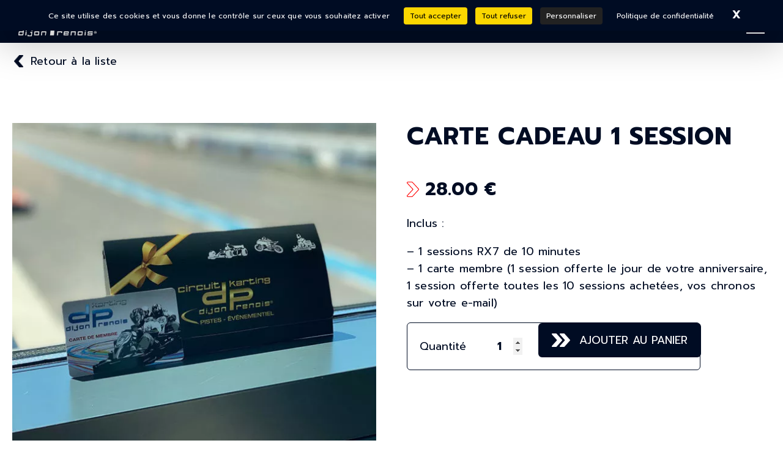

--- FILE ---
content_type: text/html; charset=UTF-8
request_url: https://www.circuit-dijon-prenois.com/produit/carte-cadeau-1-session/
body_size: 24246
content:
<!doctype html><html class="no-js" lang="fr"><head><link rel="dns-prefetch" href="//tarteaucitron.io"><link rel="preconnect" href="https://tarteaucitron.io" crossorigin=""> <script src="https://tarteaucitron.io/load.js?domain=www.circuit-dijon-prenois.com&uuid=ccab4c8e3c6621d761534240a4ebf278e6de81a4"></script> <title>Carte cadeau 1 session - Circuit Dijon-Prenois</title><meta charset="utf-8"><meta http-equiv="x-ua-compatible" content="ie=edge"><meta name="viewport" content="width=device-width, initial-scale=1.0"><link rel="shortcut icon" href="https://www.circuit-dijon-prenois.com/wp-content/themes/prenois/favicons/favicon.ico" type="image/x-icon"><link rel="icon" href="https://www.circuit-dijon-prenois.com/wp-content/themes/prenois/favicons/favicon.ico" type="image/x-icon"><link rel="icon" type="image/png" sizes="16x16" href="https://www.circuit-dijon-prenois.com/wp-content/themes/prenois/favicons/favicon-16x16.png"><link rel="icon" type="image/png" sizes="32x32" href="https://www.circuit-dijon-prenois.com/wp-content/themes/prenois/favicons/favicon-32x32.png"><link rel="apple-touch-icon" sizes="57x57" href="https://www.circuit-dijon-prenois.com/wp-content/themes/prenois/favicons/apple-icon-57x57.png"><link rel="apple-touch-icon" sizes="60x60" href="https://www.circuit-dijon-prenois.com/wp-content/themes/prenois/favicons/apple-icon-60x60.png"><link rel="apple-touch-icon" sizes="72x72" href="https://www.circuit-dijon-prenois.com/wp-content/themes/prenois/favicons/apple-icon-72x72.png"><link rel="apple-touch-icon" sizes="76x76" href="https://www.circuit-dijon-prenois.com/wp-content/themes/prenois/favicons/apple-icon-76x76.png"><link rel="icon" type="image/png" sizes="96x96" href="https://www.circuit-dijon-prenois.com/wp-content/themes/prenois/favicons/favicon-96x96.png"><link rel="apple-touch-icon" sizes="114x114" href="https://www.circuit-dijon-prenois.com/wp-content/themes/prenois/favicons/apple-icon-114x114.png"><link rel="apple-touch-icon" sizes="120x120" href="https://www.circuit-dijon-prenois.com/wp-content/themes/prenois/favicons/apple-icon-120x120.png"><link rel="apple-touch-icon" sizes="144x144" href="https://www.circuit-dijon-prenois.com/wp-content/themes/prenois/favicons/apple-icon-144x144.png"><meta name="msapplication-TileImage" content="https://www.circuit-dijon-prenois.com/wp-content/themes/prenois/favicons/ms-icon-144x144.png"><link rel="apple-touch-icon" sizes="152x152" href="https://www.circuit-dijon-prenois.com/wp-content/themes/prenois/favicons/apple-icon-152x152.png"><link rel="apple-touch-icon" sizes="180x180" href="https://www.circuit-dijon-prenois.com/wp-content/themes/prenois/favicons/apple-icon-180x180.png"><link rel="icon" type="image/png" sizes="192x192" href="https://www.circuit-dijon-prenois.com/wp-content/themes/prenois/favicons/android-icon-192x192.png"><meta name='robots' content='index, follow, max-image-preview:large, max-snippet:-1, max-video-preview:-1' /><link rel="alternate" href="https://www.circuit-dijon-prenois.com/en/produit/1-session-gift-card/" hreflang="en" /><link rel="alternate" href="https://www.circuit-dijon-prenois.com/produit/carte-cadeau-1-session/" hreflang="fr" /><link rel="canonical" href="https://www.circuit-dijon-prenois.com/produit/carte-cadeau-1-session/" /><meta property="og:locale" content="fr_FR" /><meta property="og:locale:alternate" content="en_GB" /><meta property="og:type" content="article" /><meta property="og:title" content="Carte cadeau 1 session - Circuit Dijon-Prenois" /><meta property="og:description" content="Inclus : &#8211; 1 sessions RX7 de 10 minutes &#8211; 1 carte membre (1 session offerte le jour de votre anniversaire, 1 session offerte toutes les 10 sessions achetées, vos chronos sur votre e-mail)" /><meta property="og:url" content="https://www.circuit-dijon-prenois.com/produit/carte-cadeau-1-session/" /><meta property="og:site_name" content="Circuit Dijon-Prenois" /><meta property="article:modified_time" content="2026-01-06T11:27:40+00:00" /><meta property="og:image" content="https://www.circuit-dijon-prenois.com/wp-content/uploads/2023/02/carte-cadeau-session.jpg" /><meta property="og:image:width" content="800" /><meta property="og:image:height" content="800" /><meta property="og:image:type" content="image/jpeg" /><meta name="twitter:card" content="summary_large_image" /><meta name="twitter:label1" content="Durée de lecture estimée" /><meta name="twitter:data1" content="1 minute" /> <script type="application/ld+json" class="yoast-schema-graph">{"@context":"https://schema.org","@graph":[{"@type":"WebPage","@id":"https://www.circuit-dijon-prenois.com/produit/carte-cadeau-1-session/","url":"https://www.circuit-dijon-prenois.com/produit/carte-cadeau-1-session/","name":"Carte cadeau 1 session - Circuit Dijon-Prenois","isPartOf":{"@id":"https://www.circuit-dijon-prenois.com/#website"},"primaryImageOfPage":{"@id":"https://www.circuit-dijon-prenois.com/produit/carte-cadeau-1-session/#primaryimage"},"image":{"@id":"https://www.circuit-dijon-prenois.com/produit/carte-cadeau-1-session/#primaryimage"},"thumbnailUrl":"https://www.circuit-dijon-prenois.com/wp-content/uploads/2023/02/carte-cadeau-session.jpg","datePublished":"2023-02-10T08:54:23+00:00","dateModified":"2026-01-06T11:27:40+00:00","breadcrumb":{"@id":"https://www.circuit-dijon-prenois.com/produit/carte-cadeau-1-session/#breadcrumb"},"inLanguage":"fr-FR","potentialAction":[{"@type":"ReadAction","target":["https://www.circuit-dijon-prenois.com/produit/carte-cadeau-1-session/"]}]},{"@type":"ImageObject","inLanguage":"fr-FR","@id":"https://www.circuit-dijon-prenois.com/produit/carte-cadeau-1-session/#primaryimage","url":"https://www.circuit-dijon-prenois.com/wp-content/uploads/2023/02/carte-cadeau-session.jpg","contentUrl":"https://www.circuit-dijon-prenois.com/wp-content/uploads/2023/02/carte-cadeau-session.jpg","width":800,"height":800},{"@type":"BreadcrumbList","@id":"https://www.circuit-dijon-prenois.com/produit/carte-cadeau-1-session/#breadcrumb","itemListElement":[{"@type":"ListItem","position":1,"name":"Accueil","item":"https://www.circuit-dijon-prenois.com/"},{"@type":"ListItem","position":2,"name":"Carte cadeau 1 session"}]},{"@type":"WebSite","@id":"https://www.circuit-dijon-prenois.com/#website","url":"https://www.circuit-dijon-prenois.com/","name":"Circuit Dijon-Prenois","description":"Lieu de passion et d&#039;événements depuis 1972","potentialAction":[{"@type":"SearchAction","target":{"@type":"EntryPoint","urlTemplate":"https://www.circuit-dijon-prenois.com/?s={search_term_string}"},"query-input":{"@type":"PropertyValueSpecification","valueRequired":true,"valueName":"search_term_string"}}],"inLanguage":"fr-FR"}]}</script> <link rel='dns-prefetch' href='//unpkg.com' /><link rel="alternate" type="application/rss+xml" title="Circuit Dijon-Prenois &raquo; Carte cadeau 1 session Flux des commentaires" href="https://www.circuit-dijon-prenois.com/produit/carte-cadeau-1-session/feed/" /><link rel="alternate" title="oEmbed (JSON)" type="application/json+oembed" href="https://www.circuit-dijon-prenois.com/wp-json/oembed/1.0/embed?url=https%3A%2F%2Fwww.circuit-dijon-prenois.com%2Fproduit%2Fcarte-cadeau-1-session%2F&#038;lang=fr" /><link rel="alternate" title="oEmbed (XML)" type="text/xml+oembed" href="https://www.circuit-dijon-prenois.com/wp-json/oembed/1.0/embed?url=https%3A%2F%2Fwww.circuit-dijon-prenois.com%2Fproduit%2Fcarte-cadeau-1-session%2F&#038;format=xml&#038;lang=fr" /><style id='wp-img-auto-sizes-contain-inline-css' type='text/css'>img:is([sizes=auto i],[sizes^="auto," i]){contain-intrinsic-size:3000px 1500px}
/*# sourceURL=wp-img-auto-sizes-contain-inline-css */</style><style id='wp-block-library-inline-css' type='text/css'>:root{--wp-block-synced-color:#7a00df;--wp-block-synced-color--rgb:122,0,223;--wp-bound-block-color:var(--wp-block-synced-color);--wp-editor-canvas-background:#ddd;--wp-admin-theme-color:#007cba;--wp-admin-theme-color--rgb:0,124,186;--wp-admin-theme-color-darker-10:#006ba1;--wp-admin-theme-color-darker-10--rgb:0,107,160.5;--wp-admin-theme-color-darker-20:#005a87;--wp-admin-theme-color-darker-20--rgb:0,90,135;--wp-admin-border-width-focus:2px}@media (min-resolution:192dpi){:root{--wp-admin-border-width-focus:1.5px}}.wp-element-button{cursor:pointer}:root .has-very-light-gray-background-color{background-color:#eee}:root .has-very-dark-gray-background-color{background-color:#313131}:root .has-very-light-gray-color{color:#eee}:root .has-very-dark-gray-color{color:#313131}:root .has-vivid-green-cyan-to-vivid-cyan-blue-gradient-background{background:linear-gradient(135deg,#00d084,#0693e3)}:root .has-purple-crush-gradient-background{background:linear-gradient(135deg,#34e2e4,#4721fb 50%,#ab1dfe)}:root .has-hazy-dawn-gradient-background{background:linear-gradient(135deg,#faaca8,#dad0ec)}:root .has-subdued-olive-gradient-background{background:linear-gradient(135deg,#fafae1,#67a671)}:root .has-atomic-cream-gradient-background{background:linear-gradient(135deg,#fdd79a,#004a59)}:root .has-nightshade-gradient-background{background:linear-gradient(135deg,#330968,#31cdcf)}:root .has-midnight-gradient-background{background:linear-gradient(135deg,#020381,#2874fc)}:root{--wp--preset--font-size--normal:16px;--wp--preset--font-size--huge:42px}.has-regular-font-size{font-size:1em}.has-larger-font-size{font-size:2.625em}.has-normal-font-size{font-size:var(--wp--preset--font-size--normal)}.has-huge-font-size{font-size:var(--wp--preset--font-size--huge)}.has-text-align-center{text-align:center}.has-text-align-left{text-align:left}.has-text-align-right{text-align:right}.has-fit-text{white-space:nowrap!important}#end-resizable-editor-section{display:none}.aligncenter{clear:both}.items-justified-left{justify-content:flex-start}.items-justified-center{justify-content:center}.items-justified-right{justify-content:flex-end}.items-justified-space-between{justify-content:space-between}.screen-reader-text{border:0;clip-path:inset(50%);height:1px;margin:-1px;overflow:hidden;padding:0;position:absolute;width:1px;word-wrap:normal!important}.screen-reader-text:focus{background-color:#ddd;clip-path:none;color:#444;display:block;font-size:1em;height:auto;left:5px;line-height:normal;padding:15px 23px 14px;text-decoration:none;top:5px;width:auto;z-index:100000}html :where(.has-border-color){border-style:solid}html :where([style*=border-top-color]){border-top-style:solid}html :where([style*=border-right-color]){border-right-style:solid}html :where([style*=border-bottom-color]){border-bottom-style:solid}html :where([style*=border-left-color]){border-left-style:solid}html :where([style*=border-width]){border-style:solid}html :where([style*=border-top-width]){border-top-style:solid}html :where([style*=border-right-width]){border-right-style:solid}html :where([style*=border-bottom-width]){border-bottom-style:solid}html :where([style*=border-left-width]){border-left-style:solid}html :where(img[class*=wp-image-]){height:auto;max-width:100%}:where(figure){margin:0 0 1em}html :where(.is-position-sticky){--wp-admin--admin-bar--position-offset:var(--wp-admin--admin-bar--height,0px)}@media screen and (max-width:600px){html :where(.is-position-sticky){--wp-admin--admin-bar--position-offset:0px}}

/*# sourceURL=wp-block-library-inline-css */</style><style id='global-styles-inline-css' type='text/css'>:root{--wp--preset--aspect-ratio--square: 1;--wp--preset--aspect-ratio--4-3: 4/3;--wp--preset--aspect-ratio--3-4: 3/4;--wp--preset--aspect-ratio--3-2: 3/2;--wp--preset--aspect-ratio--2-3: 2/3;--wp--preset--aspect-ratio--16-9: 16/9;--wp--preset--aspect-ratio--9-16: 9/16;--wp--preset--color--black: #000002;--wp--preset--color--cyan-bluish-gray: #abb8c3;--wp--preset--color--white: #F1F1F1;--wp--preset--color--pale-pink: #f78da7;--wp--preset--color--vivid-red: #cf2e2e;--wp--preset--color--luminous-vivid-orange: #ff6900;--wp--preset--color--luminous-vivid-amber: #fcb900;--wp--preset--color--light-green-cyan: #7bdcb5;--wp--preset--color--vivid-green-cyan: #00d084;--wp--preset--color--pale-cyan-blue: #8ed1fc;--wp--preset--color--vivid-cyan-blue: #0693e3;--wp--preset--color--vivid-purple: #9b51e0;--wp--preset--color--primary: #000C23;--wp--preset--color--secondary: #001743;--wp--preset--color--red: #FF0000;--wp--preset--gradient--vivid-cyan-blue-to-vivid-purple: linear-gradient(135deg,rgb(6,147,227) 0%,rgb(155,81,224) 100%);--wp--preset--gradient--light-green-cyan-to-vivid-green-cyan: linear-gradient(135deg,rgb(122,220,180) 0%,rgb(0,208,130) 100%);--wp--preset--gradient--luminous-vivid-amber-to-luminous-vivid-orange: linear-gradient(135deg,rgb(252,185,0) 0%,rgb(255,105,0) 100%);--wp--preset--gradient--luminous-vivid-orange-to-vivid-red: linear-gradient(135deg,rgb(255,105,0) 0%,rgb(207,46,46) 100%);--wp--preset--gradient--very-light-gray-to-cyan-bluish-gray: linear-gradient(135deg,rgb(238,238,238) 0%,rgb(169,184,195) 100%);--wp--preset--gradient--cool-to-warm-spectrum: linear-gradient(135deg,rgb(74,234,220) 0%,rgb(151,120,209) 20%,rgb(207,42,186) 40%,rgb(238,44,130) 60%,rgb(251,105,98) 80%,rgb(254,248,76) 100%);--wp--preset--gradient--blush-light-purple: linear-gradient(135deg,rgb(255,206,236) 0%,rgb(152,150,240) 100%);--wp--preset--gradient--blush-bordeaux: linear-gradient(135deg,rgb(254,205,165) 0%,rgb(254,45,45) 50%,rgb(107,0,62) 100%);--wp--preset--gradient--luminous-dusk: linear-gradient(135deg,rgb(255,203,112) 0%,rgb(199,81,192) 50%,rgb(65,88,208) 100%);--wp--preset--gradient--pale-ocean: linear-gradient(135deg,rgb(255,245,203) 0%,rgb(182,227,212) 50%,rgb(51,167,181) 100%);--wp--preset--gradient--electric-grass: linear-gradient(135deg,rgb(202,248,128) 0%,rgb(113,206,126) 100%);--wp--preset--gradient--midnight: linear-gradient(135deg,rgb(2,3,129) 0%,rgb(40,116,252) 100%);--wp--preset--font-size--small: 13px;--wp--preset--font-size--medium: 20px;--wp--preset--font-size--large: 36px;--wp--preset--font-size--x-large: 42px;--wp--preset--font-size--cameleon-small: 16px;--wp--preset--font-size--cameleon-medium: 18px;--wp--preset--font-size--cameleon-large: 20px;--wp--preset--font-size--cameleon-xlarge: 35px;--wp--preset--font-size--cameleon-xxlarge: 55px;--wp--preset--spacing--20: 0.44rem;--wp--preset--spacing--30: 0.67rem;--wp--preset--spacing--40: 1rem;--wp--preset--spacing--50: 1.5rem;--wp--preset--spacing--60: 2.25rem;--wp--preset--spacing--70: 3.38rem;--wp--preset--spacing--80: 5.06rem;--wp--preset--shadow--natural: 6px 6px 9px rgba(0, 0, 0, 0.2);--wp--preset--shadow--deep: 12px 12px 50px rgba(0, 0, 0, 0.4);--wp--preset--shadow--sharp: 6px 6px 0px rgba(0, 0, 0, 0.2);--wp--preset--shadow--outlined: 6px 6px 0px -3px rgb(255, 255, 255), 6px 6px rgb(0, 0, 0);--wp--preset--shadow--crisp: 6px 6px 0px rgb(0, 0, 0);}:root { --wp--style--global--content-size: 1200px;--wp--style--global--wide-size: 1000px; }:where(body) { margin: 0; }.wp-site-blocks > .alignleft { float: left; margin-right: 2em; }.wp-site-blocks > .alignright { float: right; margin-left: 2em; }.wp-site-blocks > .aligncenter { justify-content: center; margin-left: auto; margin-right: auto; }:where(.wp-site-blocks) > * { margin-block-start: 24px; margin-block-end: 0; }:where(.wp-site-blocks) > :first-child { margin-block-start: 0; }:where(.wp-site-blocks) > :last-child { margin-block-end: 0; }:root { --wp--style--block-gap: 24px; }:root :where(.is-layout-flow) > :first-child{margin-block-start: 0;}:root :where(.is-layout-flow) > :last-child{margin-block-end: 0;}:root :where(.is-layout-flow) > *{margin-block-start: 24px;margin-block-end: 0;}:root :where(.is-layout-constrained) > :first-child{margin-block-start: 0;}:root :where(.is-layout-constrained) > :last-child{margin-block-end: 0;}:root :where(.is-layout-constrained) > *{margin-block-start: 24px;margin-block-end: 0;}:root :where(.is-layout-flex){gap: 24px;}:root :where(.is-layout-grid){gap: 24px;}.is-layout-flow > .alignleft{float: left;margin-inline-start: 0;margin-inline-end: 2em;}.is-layout-flow > .alignright{float: right;margin-inline-start: 2em;margin-inline-end: 0;}.is-layout-flow > .aligncenter{margin-left: auto !important;margin-right: auto !important;}.is-layout-constrained > .alignleft{float: left;margin-inline-start: 0;margin-inline-end: 2em;}.is-layout-constrained > .alignright{float: right;margin-inline-start: 2em;margin-inline-end: 0;}.is-layout-constrained > .aligncenter{margin-left: auto !important;margin-right: auto !important;}.is-layout-constrained > :where(:not(.alignleft):not(.alignright):not(.alignfull)){max-width: var(--wp--style--global--content-size);margin-left: auto !important;margin-right: auto !important;}.is-layout-constrained > .alignwide{max-width: var(--wp--style--global--wide-size);}body .is-layout-flex{display: flex;}.is-layout-flex{flex-wrap: wrap;align-items: center;}.is-layout-flex > :is(*, div){margin: 0;}body .is-layout-grid{display: grid;}.is-layout-grid > :is(*, div){margin: 0;}body{padding-top: 0px;padding-right: 0px;padding-bottom: 0px;padding-left: 0px;}a:where(:not(.wp-element-button)){text-decoration: underline;}:root :where(.wp-element-button, .wp-block-button__link){background-color: #32373c;border-width: 0;color: #fff;font-family: inherit;font-size: inherit;font-style: inherit;font-weight: inherit;letter-spacing: inherit;line-height: inherit;padding-top: calc(0.667em + 2px);padding-right: calc(1.333em + 2px);padding-bottom: calc(0.667em + 2px);padding-left: calc(1.333em + 2px);text-decoration: none;text-transform: inherit;}.has-black-color{color: var(--wp--preset--color--black) !important;}.has-cyan-bluish-gray-color{color: var(--wp--preset--color--cyan-bluish-gray) !important;}.has-white-color{color: var(--wp--preset--color--white) !important;}.has-pale-pink-color{color: var(--wp--preset--color--pale-pink) !important;}.has-vivid-red-color{color: var(--wp--preset--color--vivid-red) !important;}.has-luminous-vivid-orange-color{color: var(--wp--preset--color--luminous-vivid-orange) !important;}.has-luminous-vivid-amber-color{color: var(--wp--preset--color--luminous-vivid-amber) !important;}.has-light-green-cyan-color{color: var(--wp--preset--color--light-green-cyan) !important;}.has-vivid-green-cyan-color{color: var(--wp--preset--color--vivid-green-cyan) !important;}.has-pale-cyan-blue-color{color: var(--wp--preset--color--pale-cyan-blue) !important;}.has-vivid-cyan-blue-color{color: var(--wp--preset--color--vivid-cyan-blue) !important;}.has-vivid-purple-color{color: var(--wp--preset--color--vivid-purple) !important;}.has-primary-color{color: var(--wp--preset--color--primary) !important;}.has-secondary-color{color: var(--wp--preset--color--secondary) !important;}.has-red-color{color: var(--wp--preset--color--red) !important;}.has-black-background-color{background-color: var(--wp--preset--color--black) !important;}.has-cyan-bluish-gray-background-color{background-color: var(--wp--preset--color--cyan-bluish-gray) !important;}.has-white-background-color{background-color: var(--wp--preset--color--white) !important;}.has-pale-pink-background-color{background-color: var(--wp--preset--color--pale-pink) !important;}.has-vivid-red-background-color{background-color: var(--wp--preset--color--vivid-red) !important;}.has-luminous-vivid-orange-background-color{background-color: var(--wp--preset--color--luminous-vivid-orange) !important;}.has-luminous-vivid-amber-background-color{background-color: var(--wp--preset--color--luminous-vivid-amber) !important;}.has-light-green-cyan-background-color{background-color: var(--wp--preset--color--light-green-cyan) !important;}.has-vivid-green-cyan-background-color{background-color: var(--wp--preset--color--vivid-green-cyan) !important;}.has-pale-cyan-blue-background-color{background-color: var(--wp--preset--color--pale-cyan-blue) !important;}.has-vivid-cyan-blue-background-color{background-color: var(--wp--preset--color--vivid-cyan-blue) !important;}.has-vivid-purple-background-color{background-color: var(--wp--preset--color--vivid-purple) !important;}.has-primary-background-color{background-color: var(--wp--preset--color--primary) !important;}.has-secondary-background-color{background-color: var(--wp--preset--color--secondary) !important;}.has-red-background-color{background-color: var(--wp--preset--color--red) !important;}.has-black-border-color{border-color: var(--wp--preset--color--black) !important;}.has-cyan-bluish-gray-border-color{border-color: var(--wp--preset--color--cyan-bluish-gray) !important;}.has-white-border-color{border-color: var(--wp--preset--color--white) !important;}.has-pale-pink-border-color{border-color: var(--wp--preset--color--pale-pink) !important;}.has-vivid-red-border-color{border-color: var(--wp--preset--color--vivid-red) !important;}.has-luminous-vivid-orange-border-color{border-color: var(--wp--preset--color--luminous-vivid-orange) !important;}.has-luminous-vivid-amber-border-color{border-color: var(--wp--preset--color--luminous-vivid-amber) !important;}.has-light-green-cyan-border-color{border-color: var(--wp--preset--color--light-green-cyan) !important;}.has-vivid-green-cyan-border-color{border-color: var(--wp--preset--color--vivid-green-cyan) !important;}.has-pale-cyan-blue-border-color{border-color: var(--wp--preset--color--pale-cyan-blue) !important;}.has-vivid-cyan-blue-border-color{border-color: var(--wp--preset--color--vivid-cyan-blue) !important;}.has-vivid-purple-border-color{border-color: var(--wp--preset--color--vivid-purple) !important;}.has-primary-border-color{border-color: var(--wp--preset--color--primary) !important;}.has-secondary-border-color{border-color: var(--wp--preset--color--secondary) !important;}.has-red-border-color{border-color: var(--wp--preset--color--red) !important;}.has-vivid-cyan-blue-to-vivid-purple-gradient-background{background: var(--wp--preset--gradient--vivid-cyan-blue-to-vivid-purple) !important;}.has-light-green-cyan-to-vivid-green-cyan-gradient-background{background: var(--wp--preset--gradient--light-green-cyan-to-vivid-green-cyan) !important;}.has-luminous-vivid-amber-to-luminous-vivid-orange-gradient-background{background: var(--wp--preset--gradient--luminous-vivid-amber-to-luminous-vivid-orange) !important;}.has-luminous-vivid-orange-to-vivid-red-gradient-background{background: var(--wp--preset--gradient--luminous-vivid-orange-to-vivid-red) !important;}.has-very-light-gray-to-cyan-bluish-gray-gradient-background{background: var(--wp--preset--gradient--very-light-gray-to-cyan-bluish-gray) !important;}.has-cool-to-warm-spectrum-gradient-background{background: var(--wp--preset--gradient--cool-to-warm-spectrum) !important;}.has-blush-light-purple-gradient-background{background: var(--wp--preset--gradient--blush-light-purple) !important;}.has-blush-bordeaux-gradient-background{background: var(--wp--preset--gradient--blush-bordeaux) !important;}.has-luminous-dusk-gradient-background{background: var(--wp--preset--gradient--luminous-dusk) !important;}.has-pale-ocean-gradient-background{background: var(--wp--preset--gradient--pale-ocean) !important;}.has-electric-grass-gradient-background{background: var(--wp--preset--gradient--electric-grass) !important;}.has-midnight-gradient-background{background: var(--wp--preset--gradient--midnight) !important;}.has-small-font-size{font-size: var(--wp--preset--font-size--small) !important;}.has-medium-font-size{font-size: var(--wp--preset--font-size--medium) !important;}.has-large-font-size{font-size: var(--wp--preset--font-size--large) !important;}.has-x-large-font-size{font-size: var(--wp--preset--font-size--x-large) !important;}.has-cameleon-small-font-size{font-size: var(--wp--preset--font-size--cameleon-small) !important;}.has-cameleon-medium-font-size{font-size: var(--wp--preset--font-size--cameleon-medium) !important;}.has-cameleon-large-font-size{font-size: var(--wp--preset--font-size--cameleon-large) !important;}.has-cameleon-xlarge-font-size{font-size: var(--wp--preset--font-size--cameleon-xlarge) !important;}.has-cameleon-xxlarge-font-size{font-size: var(--wp--preset--font-size--cameleon-xxlarge) !important;}
/*# sourceURL=global-styles-inline-css */</style><link rel='stylesheet' id='cameleon-css-css' href='https://www.circuit-dijon-prenois.com/wp-content/cache/autoptimize/css/autoptimize_single_b98c3ff5be01fd2bacd2d10e56a79846.css?ver=6.9' type='text/css' media='all' /><link rel='stylesheet' id='cameleon-acf-css-css' href='https://www.circuit-dijon-prenois.com/wp-content/cache/autoptimize/css/autoptimize_single_0dadf76e5fb285006fb96a946fa893d8.css?ver=6.9' type='text/css' media='all' /><link rel='stylesheet' id='photoswipe-css' href='https://www.circuit-dijon-prenois.com/wp-content/plugins/woocommerce/assets/css/photoswipe/photoswipe.min.css?ver=10.4.3' type='text/css' media='all' /><link rel='stylesheet' id='photoswipe-default-skin-css' href='https://www.circuit-dijon-prenois.com/wp-content/plugins/woocommerce/assets/css/photoswipe/default-skin/default-skin.min.css?ver=10.4.3' type='text/css' media='all' /><link rel='stylesheet' id='woocommerce-layout-css' href='https://www.circuit-dijon-prenois.com/wp-content/cache/autoptimize/css/autoptimize_single_e98f5279cacaef826050eb2595082e77.css?ver=10.4.3' type='text/css' media='all' /><link rel='stylesheet' id='woocommerce-smallscreen-css' href='https://www.circuit-dijon-prenois.com/wp-content/cache/autoptimize/css/autoptimize_single_59d266c0ea580aae1113acb3761f7ad5.css?ver=10.4.3' type='text/css' media='only screen and (max-width: 768px)' /><link rel='stylesheet' id='woocommerce-general-css' href='https://www.circuit-dijon-prenois.com/wp-content/cache/autoptimize/css/autoptimize_single_0a5cfa15a1c3bce6319a071a84e71e83.css?ver=10.4.3' type='text/css' media='all' /><style id='woocommerce-inline-inline-css' type='text/css'>.woocommerce form .form-row .required { visibility: visible; }
/*# sourceURL=woocommerce-inline-inline-css */</style><link rel='stylesheet' id='jquery-ui-style-css' href='https://www.circuit-dijon-prenois.com/wp-content/cache/autoptimize/css/autoptimize_single_a4e1523dd308f05e5e76b2b2ff21202a.css?ver=1.11.4-wc-bookings.3.0.1' type='text/css' media='all' /><link rel='stylesheet' id='wc-bookings-styles-css' href='https://www.circuit-dijon-prenois.com/wp-content/cache/autoptimize/css/autoptimize_single_a028cf4ac054442de7c9d4d8b1263729.css?ver=3.0.1' type='text/css' media='all' /><link rel='stylesheet' id='ics-calendar-css' href='https://www.circuit-dijon-prenois.com/wp-content/plugins/ics-calendar/assets/style.min.css?ver=12.0.1' type='text/css' media='all' /><link rel='stylesheet' id='app_css-css' href='https://www.circuit-dijon-prenois.com/wp-content/cache/autoptimize/css/autoptimize_single_c5398b1a632b3ae0e99c60a9dacdd102.css' type='text/css' media='all' /><link rel='stylesheet' id='signatures_css-css' href='https://www.circuit-dijon-prenois.com/wp-content/cache/autoptimize/css/autoptimize_single_1764e2c51ab8235eb0764257495827e9.css?ver=1711642615' type='text/css' media='all' /> <script type="text/javascript" src="https://www.circuit-dijon-prenois.com/wp-includes/js/jquery/jquery.min.js?ver=3.7.1" id="jquery-core-js"></script> <script type="text/javascript" id="wc-add-to-cart-js-extra">var wc_add_to_cart_params = {"ajax_url":"/wp-admin/admin-ajax.php","wc_ajax_url":"/?wc-ajax=%%endpoint%%","i18n_view_cart":"Voir le panier","cart_url":"https://www.circuit-dijon-prenois.com/panier/","is_cart":"","cart_redirect_after_add":"no"};
//# sourceURL=wc-add-to-cart-js-extra</script> <script type="text/javascript" id="wc-single-product-js-extra">var wc_single_product_params = {"i18n_required_rating_text":"Veuillez s\u00e9lectionner une note","i18n_rating_options":["1\u00a0\u00e9toile sur 5","2\u00a0\u00e9toiles sur 5","3\u00a0\u00e9toiles sur 5","4\u00a0\u00e9toiles sur 5","5\u00a0\u00e9toiles sur 5"],"i18n_product_gallery_trigger_text":"Voir la galerie d\u2019images en plein \u00e9cran","review_rating_required":"yes","flexslider":{"rtl":false,"animation":"slide","smoothHeight":true,"directionNav":false,"controlNav":"thumbnails","slideshow":false,"animationSpeed":500,"animationLoop":false,"allowOneSlide":false},"zoom_enabled":"","zoom_options":[],"photoswipe_enabled":"1","photoswipe_options":{"shareEl":false,"closeOnScroll":false,"history":false,"hideAnimationDuration":0,"showAnimationDuration":0},"flexslider_enabled":"1"};
//# sourceURL=wc-single-product-js-extra</script> <script type="text/javascript" id="woocommerce-js-extra">var woocommerce_params = {"ajax_url":"/wp-admin/admin-ajax.php","wc_ajax_url":"/?wc-ajax=%%endpoint%%","i18n_password_show":"Afficher le mot de passe","i18n_password_hide":"Masquer le mot de passe"};
//# sourceURL=woocommerce-js-extra</script> <link rel="https://api.w.org/" href="https://www.circuit-dijon-prenois.com/wp-json/" /><link rel="alternate" title="JSON" type="application/json" href="https://www.circuit-dijon-prenois.com/wp-json/wp/v2/product/2734" /><link rel="EditURI" type="application/rsd+xml" title="RSD" href="https://www.circuit-dijon-prenois.com/xmlrpc.php?rsd" /><meta name="generator" content="WordPress 6.9" /><meta name="generator" content="WooCommerce 10.4.3" /><link rel='shortlink' href='https://www.circuit-dijon-prenois.com/?p=2734' /> <noscript><style>.woocommerce-product-gallery{ opacity: 1 !important; }</style></noscript><link rel="icon" href="https://www.circuit-dijon-prenois.com/wp-content/uploads/2023/02/cropped-circuit_dijon-prenois_favicon-1-32x32.png" sizes="32x32" /><link rel="icon" href="https://www.circuit-dijon-prenois.com/wp-content/uploads/2023/02/cropped-circuit_dijon-prenois_favicon-1-192x192.png" sizes="192x192" /><link rel="apple-touch-icon" href="https://www.circuit-dijon-prenois.com/wp-content/uploads/2023/02/cropped-circuit_dijon-prenois_favicon-1-180x180.png" /><meta name="msapplication-TileImage" content="https://www.circuit-dijon-prenois.com/wp-content/uploads/2023/02/cropped-circuit_dijon-prenois_favicon-1-270x270.png" /><link rel="preconnect" href="https://fonts.googleapis.com"><link rel="preconnect" href="https://fonts.gstatic.com" crossorigin><link href="https://fonts.googleapis.com/css2?family=Prompt:wght@200;400;500;600;700;800;900&display=swap" rel="stylesheet">  <script>! function(f, b, e, v, n, t, s) {
				if (f.fbq) return;
				n = f.fbq = function() {
					n.callMethod ?
						n.callMethod.apply(n, arguments) : n.queue.push(arguments)
				};
				if (!f._fbq) f._fbq = n;
				n.push = n;
				n.loaded = !0;
				n.version = '2.0';
				n.queue = [];
				t = b.createElement(e);
				t.async = !0;
				t.src = v;
				s = b.getElementsByTagName(e)[0];
				s.parentNode.insertBefore(t, s)
			}(window, document, 'script',
				'https://connect.facebook.net/en_US/fbevents.js');
			fbq('init', '380754638370941');
			fbq('track', 'PageView');</script> <noscript><img height="1" width="1" style="display:none"
 src="https://www.facebook.com/tr?id=380754638370941&ev=PageView&noscript=1" /></noscript> <style>#main-content a:where(:not(.wp-element-button)),
		body a {
			text-decoration: none;
		}</style><link rel='stylesheet' id='wc-blocks-style-css' href='https://www.circuit-dijon-prenois.com/wp-content/cache/autoptimize/css/autoptimize_single_e2d671c403c7e2bd09b3b298c748d0db.css?ver=wc-10.4.3' type='text/css' media='all' /></head><body id="single-product" class="wp-singular product-template-default single single-product postid-2734 wp-theme-prenois theme-prenois woocommerce woocommerce-page woocommerce-no-js"><div id="menu-desktop" class="show-for-xlarge"> <button class="menu-button menu-button-header" type="button">menu</button><div class="wrapper-vertical-brief"> <a class="menu-primary-button primary-button red button-skew" href="https://www.circuit-dijon-prenois.com/securite/" > <span class="skew"></span> <svg xmlns="http://www.w3.org/2000/svg" width="30" height="21.999" viewBox="0 0 30 21.999"> <g id="fast-forward" transform="translate(0 -64.013)"> <g data-name="Groupe 313" transform="translate(12.999 64.013)"> <g data-name="Groupe 312" transform="translate(0 0)"> <path data-name="Tracé 292"
 d="M224.744,74.344l-9-10a1,1,0,0,0-.744-.332h-6a1,1,0,0,0-.744,1.668l8.4,9.331-8.4,9.329a1,1,0,0,0,.744,1.67h6a1.013,1.013,0,0,0,.744-.33l9-10A1,1,0,0,0,224.744,74.344Z"
 transform="translate(-208 -64.013)" fill="#000c23" /> </g> </g> <g data-name="Groupe 315" transform="translate(0 64.013)"> <g data-name="Groupe 314" transform="translate(0 0)"> <path data-name="Tracé 293"
 d="M16.744,74.344l-9-10A1,1,0,0,0,7,64.013H1a1,1,0,0,0-.744,1.668l8.4,9.331-8.4,9.329A1,1,0,0,0,1,86.012H7a1.013,1.013,0,0,0,.744-.33l9-10A1,1,0,0,0,16.744,74.344Z"
 transform="translate(0 -64.013)" fill="#000c23" /> </g> </g> </g> </svg> <span class="title"> e-briefing </span> </a></div><div class="wrapper-vertical-boutique"> <a class="primary-button white" href="https://www.circuit-dijon-prenois.com/la-boutique/" > <svg xmlns="http://www.w3.org/2000/svg" width="30" height="21.999" viewBox="0 0 30 21.999"> <g id="fast-forward" transform="translate(0 -64.013)"> <g data-name="Groupe 313" transform="translate(12.999 64.013)"> <g data-name="Groupe 312" transform="translate(0 0)"> <path data-name="Tracé 292"
 d="M224.744,74.344l-9-10a1,1,0,0,0-.744-.332h-6a1,1,0,0,0-.744,1.668l8.4,9.331-8.4,9.329a1,1,0,0,0,.744,1.67h6a1.013,1.013,0,0,0,.744-.33l9-10A1,1,0,0,0,224.744,74.344Z"
 transform="translate(-208 -64.013)" fill="#000c23" /> </g> </g> <g data-name="Groupe 315" transform="translate(0 64.013)"> <g data-name="Groupe 314" transform="translate(0 0)"> <path data-name="Tracé 293"
 d="M16.744,74.344l-9-10A1,1,0,0,0,7,64.013H1a1,1,0,0,0-.744,1.668l8.4,9.331-8.4,9.329A1,1,0,0,0,1,86.012H7a1.013,1.013,0,0,0,.744-.33l9-10A1,1,0,0,0,16.744,74.344Z"
 transform="translate(0 -64.013)" fill="#000c23" /> </g> </g> </g> </svg> <span> Boutique </span> </a></div><div class="wrapper-rs"> <a href="https://fr-fr.facebook.com/circuitdijonprenoisofficiel/" target="_blank"> <svg xmlns="http://www.w3.org/2000/svg" width="13.39" height="25" viewBox="0 0 13.39 25"> <g data-name="Composant 54 – 1" transform="translate(0)"> <path data-name="Icon awesome-facebook-f"
 d="M14.122,14.063l.694-4.524H10.475V6.6a2.262,2.262,0,0,1,2.551-2.444H15V.306A24.068,24.068,0,0,0,11.5,0C7.92,0,5.584,2.167,5.584,6.09V9.538H1.609v4.524H5.584V25h4.891V14.063Z"
 transform="translate(-1.609)" fill="#fff" /> </g> </svg> </a> <a href="https://www.instagram.com/circuitdijonprenoisofficiel/?hl=fr" target="_blank"> <svg xmlns="http://www.w3.org/2000/svg" width="24.005" height="24" viewBox="0 0 24.005 24"> <g id="Composant_55_1" data-name="Composant 55 – 1" transform="translate(0)"> <path id="Icon_awesome-instagram" data-name="Icon awesome-instagram" d="M12,8.084a6.153,6.153,0,1,0,6.153,6.153A6.144,6.144,0,0,0,12,8.084Zm0,10.154a4,4,0,1,1,4-4,4.008,4.008,0,0,1-4,4ZM19.84,7.833A1.435,1.435,0,1,1,18.405,6.4,1.432,1.432,0,0,1,19.84,7.833Zm4.075,1.457a7.1,7.1,0,0,0-1.939-5.029,7.149,7.149,0,0,0-5.029-1.939c-1.981-.112-7.921-.112-9.9,0A7.139,7.139,0,0,0,2.018,4.255,7.126,7.126,0,0,0,.079,9.284c-.112,1.981-.112,7.921,0,9.9a7.1,7.1,0,0,0,1.939,5.029,7.158,7.158,0,0,0,5.029,1.939c1.981.112,7.921.112,9.9,0a7.1,7.1,0,0,0,5.029-1.939,7.149,7.149,0,0,0,1.939-5.029c.112-1.981.112-7.915,0-9.9Zm-2.56,12.023a4.05,4.05,0,0,1-2.281,2.281c-1.58.627-5.329.482-7.074.482s-5.5.139-7.074-.482a4.05,4.05,0,0,1-2.281-2.281c-.627-1.58-.482-5.329-.482-7.074s-.139-5.5.482-7.074A4.05,4.05,0,0,1,4.926,4.882C6.505,4.255,10.254,4.4,12,4.4s5.5-.139,7.074.482a4.05,4.05,0,0,1,2.281,2.281c.627,1.58.482,5.329.482,7.074S21.982,19.738,21.356,21.312Z" transform="translate(0.005 -2.238)" fill="#fff"/> </g> </svg> </a> <a href="https://fr.linkedin.com/company/circuitdijonprenoisofficiel" target="_blank"> <svg id="Icon_awesome-linkedin-in" data-name="Icon awesome-linkedin-in" xmlns="http://www.w3.org/2000/svg" width="22" height="22" viewBox="0 0 22 22"> <path id="Icon_awesome-linkedin-in-2" data-name="Icon awesome-linkedin-in" d="M4.925,22H.363V7.312H4.925ZM2.642,5.309A2.654,2.654,0,1,1,5.283,2.642,2.664,2.664,0,0,1,2.642,5.309ZM22,22H17.444v-7.15c0-1.7-.034-3.889-2.371-3.889-2.371,0-2.735,1.851-2.735,3.767V22H7.782V7.312h4.375v2h.064a4.793,4.793,0,0,1,4.316-2.372c4.616,0,5.465,3.04,5.465,6.988V22Z" transform="translate(0 -0.001)" fill="#fff"/> </svg> </a></div><div class="wrapper-languages"><ul><li class="lang-item lang-item-55 lang-item-en lang-item-first"><a lang="en-GB" hreflang="en-GB" href="https://www.circuit-dijon-prenois.com/en/produit/1-session-gift-card/"><img src="[data-uri]" alt="English" width="16" height="11" style="width: 16px; height: 11px;" /></a></li><li class="lang-item lang-item-59 lang-item-fr current-lang"><a lang="fr-FR" hreflang="fr-FR" href="https://www.circuit-dijon-prenois.com/produit/carte-cadeau-1-session/" aria-current="true"><img src="[data-uri]" alt="Français" width="16" height="11" style="width: 16px; height: 11px;" /></a></li></ul></div><div class="wrapper-logo"> <a href="/"> <noscript><img src="https://www.circuit-dijon-prenois.com/wp-content/uploads/2023/01/logo.svg" alt="Logo circuit prenois"></noscript><img class="lazyload" src='data:image/svg+xml,%3Csvg%20xmlns=%22http://www.w3.org/2000/svg%22%20viewBox=%220%200%20210%20140%22%3E%3C/svg%3E' data-src="https://www.circuit-dijon-prenois.com/wp-content/uploads/2023/01/logo.svg" alt="Logo circuit prenois"> </a></div></div><div id="wrapper-menu-desktop" class="show-for-xlarge"><div class="grid-wrapper-menu-desktop grid-container"><div class="grid-x"><div class="cell-menu cell small-12"><div class="header_menu"><ul id="menu-menu-principal-desktop" class="menu"><li id="menu-item-1010" class="menu-item menu-item-type-custom menu-item-object-custom menu-item-has-children menu-item-1010"><a><span>Le circuit</span></a><ul class="sub-menu"><li id="menu-item-1011" class="menu-item menu-item-type-post_type menu-item-object-page menu-item-1011"><a href="https://www.circuit-dijon-prenois.com/rouler-sur-le-circuit/"><span>Rouler sur le circuit</span></a></li><li id="menu-item-1012" class="menu-item menu-item-type-post_type menu-item-object-page menu-item-1012"><a href="https://www.circuit-dijon-prenois.com/securite/"><span>La sécurité sur le circuit</span></a></li><li id="menu-item-8695" class="menu-item menu-item-type-post_type menu-item-object-page menu-item-8695"><a href="https://www.circuit-dijon-prenois.com/devenir-commissaire/"><span>Devenir commissaire</span></a></li><li id="menu-item-1592" class="menu-item menu-item-type-post_type menu-item-object-page menu-item-1592"><a href="https://www.circuit-dijon-prenois.com/histoire-du-circuit/"><span>Histoire du circuit</span></a></li><li id="menu-item-2106" class="menu-item menu-item-type-post_type menu-item-object-page menu-item-2106"><a href="https://www.circuit-dijon-prenois.com/presse/"><span>Le circuit dans les médias</span></a></li><li id="menu-item-3278" class="menu-item menu-item-type-post_type menu-item-object-page menu-item-3278"><a href="https://www.circuit-dijon-prenois.com/kit-presse/"><span>Kit presse</span></a></li><li id="menu-item-1133" class="menu-item menu-item-type-post_type menu-item-object-page menu-item-1133"><a href="https://www.circuit-dijon-prenois.com/stages-et-baptemes-automobiles/"><span>Stages et baptêmes auto</span></a></li><li id="menu-item-1202" class="menu-item menu-item-type-post_type menu-item-object-page menu-item-1202"><a href="https://www.circuit-dijon-prenois.com/stages-et-baptemes-moto/"><span>Stages moto</span></a></li></ul></li><li id="menu-item-1013" class="menu-item menu-item-type-custom menu-item-object-custom menu-item-has-children menu-item-1013"><a><span>Karting</span></a><ul class="sub-menu"><li id="menu-item-1014" class="menu-item menu-item-type-post_type menu-item-object-page menu-item-1014"><a href="https://www.circuit-dijon-prenois.com/karting/"><span>La piste et les karts</span></a></li><li id="menu-item-3070" class="menu-item menu-item-type-post_type menu-item-object-page menu-item-3070"><a href="https://www.circuit-dijon-prenois.com/disponibilites/"><span>Disponibilités du karting</span></a></li><li id="menu-item-1251" class="menu-item menu-item-type-post_type menu-item-object-page menu-item-1251"><a href="https://www.circuit-dijon-prenois.com/location-de-kartings/"><span>Location de kartings</span></a></li><li id="menu-item-1928" class="menu-item menu-item-type-post_type menu-item-object-page menu-item-1928"><a href="https://www.circuit-dijon-prenois.com/karting-series/"><span>Dijon-prenois karting series</span></a></li><li id="menu-item-3617" class="menu-item menu-item-type-post_type menu-item-object-page menu-item-3617"><a href="https://www.circuit-dijon-prenois.com/mercredi-pour-les-rookies/"><span>Mercredi pour les Rookies</span></a></li><li id="menu-item-1966" class="menu-item menu-item-type-post_type menu-item-object-page menu-item-1966"><a href="https://www.circuit-dijon-prenois.com/espace-licencies/"><span>Espace licenciés</span></a></li><li id="menu-item-1722" class="menu-item menu-item-type-post_type menu-item-object-page menu-item-1722"><a href="https://www.circuit-dijon-prenois.com/meilleurs-temps/"><span>Les meilleurs temps</span></a></li><li id="menu-item-1339" class="menu-item menu-item-type-post_type menu-item-object-page menu-item-1339"><a href="https://www.circuit-dijon-prenois.com/formules-karting/"><span>Formules groupes et anniversaires</span></a></li></ul></li><li id="menu-item-1016" class="menu-item menu-item-type-custom menu-item-object-custom menu-item-has-children menu-item-1016"><a><span>Organiser un événement</span></a><ul class="sub-menu"><li id="menu-item-7220" class="menu-item menu-item-type-post_type menu-item-object-page menu-item-7220"><a href="https://www.circuit-dijon-prenois.com/dernieres-disponibilites-piste/"><span>Accès exclusif – Dernières disponibilités piste en promo !</span></a></li><li id="menu-item-1385" class="menu-item menu-item-type-post_type menu-item-object-page menu-item-1385"><a href="https://www.circuit-dijon-prenois.com/privatiser-le-circuit/"><span>Privatiser le circuit</span></a></li><li id="menu-item-1384" class="menu-item menu-item-type-post_type menu-item-object-page menu-item-1384"><a href="https://www.circuit-dijon-prenois.com/seminaires-et-teambuildings/"><span>Séminaires et teambuildings</span></a></li><li id="menu-item-1408" class="menu-item menu-item-type-post_type menu-item-object-page menu-item-1408"><a href="https://www.circuit-dijon-prenois.com/formules-hospitalite/"><span>Formules d’hospitalité sur un événement</span></a></li><li id="menu-item-1593" class="menu-item menu-item-type-post_type menu-item-object-page menu-item-1593"><a href="https://www.circuit-dijon-prenois.com/les-espaces/"><span>Nos espaces privatisables</span></a></li><li id="menu-item-1859" class="menu-item menu-item-type-post_type menu-item-object-page menu-item-1859"><a href="https://www.circuit-dijon-prenois.com/retour-des-evenements/"><span>Ils nous ont fait confiance</span></a></li><li id="menu-item-1059" class="menu-item menu-item-type-post_type menu-item-object-page menu-item-1059"><a href="https://www.circuit-dijon-prenois.com/demande-de-devis/"><span>Demander un devis</span></a></li><li id="menu-item-1987" class="menu-item menu-item-type-post_type menu-item-object-page menu-item-1987"><a href="https://www.circuit-dijon-prenois.com/traiteurs/"><span>Traiteurs référencés</span></a></li><li id="menu-item-3254" class="menu-item menu-item-type-post_type menu-item-object-page menu-item-3254"><a href="https://www.circuit-dijon-prenois.com/visite-virtuelle/"><span>Visite Virtuelle</span></a></li></ul></li><li id="menu-item-1048" class="menu-item menu-item-type-post_type menu-item-object-page menu-item-1048"><a href="https://www.circuit-dijon-prenois.com/agenda-et-actualite/"><span>Calendrier &#038; actus</span></a></li><li id="menu-item-1051" class="menu-item menu-item-type-post_type menu-item-object-page menu-item-1051"><a href="https://www.circuit-dijon-prenois.com/le-restaurant/"><span>Le restaurant</span></a></li><li id="menu-item-2138" class="menu-item menu-item-type-custom menu-item-object-custom menu-item-has-children menu-item-2138"><a><span>Nos partenaires</span></a><ul class="sub-menu"><li id="menu-item-1594" class="menu-item menu-item-type-post_type menu-item-object-page menu-item-1594"><a href="https://www.circuit-dijon-prenois.com/preparez-votre-sejour/"><span>Préparez votre séjour</span></a></li><li id="menu-item-1060" class="menu-item menu-item-type-post_type menu-item-object-page menu-item-1060"><a href="https://www.circuit-dijon-prenois.com/solutions-visibilites/"><span>Solutions visibilités</span></a></li></ul></li><li id="menu-item-2891" class="menu-item menu-item-type-custom menu-item-object-custom menu-item-has-children menu-item-2891"><a><span>Infos pratiques</span></a><ul class="sub-menu"><li id="menu-item-1058" class="menu-item menu-item-type-post_type menu-item-object-page menu-item-1058"><a href="https://www.circuit-dijon-prenois.com/contact-acces/"><span>Contact &#038; accès</span></a></li><li id="menu-item-2014" class="menu-item menu-item-type-post_type menu-item-object-page menu-item-2014"><a href="https://www.circuit-dijon-prenois.com/nos-services/"><span>Nos services</span></a></li><li id="menu-item-9308" class="menu-item menu-item-type-post_type menu-item-object-page menu-item-9308"><a href="https://www.circuit-dijon-prenois.com/le-guide-officiel/"><span>Le Guide Officiel 2025</span></a></li><li id="menu-item-3142" class="menu-item menu-item-type-post_type menu-item-object-page menu-item-3142"><a href="https://www.circuit-dijon-prenois.com/application/"><span>Téléchargez notre application</span></a></li></ul></li></ul></div> <a class="button-introduction button_header" href="https://www.circuit-dijon-prenois.com/la-boutique/"><div class="button-wrapper"> <svg xmlns="http://www.w3.org/2000/svg" width="30" height="21.999" viewBox="0 0 30 21.999"> <g id="fast-forward" transform="translate(0 -64.013)"> <g data-name="Groupe 313" transform="translate(12.999 64.013)"> <g data-name="Groupe 312" transform="translate(0 0)"> <path data-name="Tracé 292"
 d="M224.744,74.344l-9-10a1,1,0,0,0-.744-.332h-6a1,1,0,0,0-.744,1.668l8.4,9.331-8.4,9.329a1,1,0,0,0,.744,1.67h6a1.013,1.013,0,0,0,.744-.33l9-10A1,1,0,0,0,224.744,74.344Z"
 transform="translate(-208 -64.013)" fill="#000c23" /> </g> </g> <g data-name="Groupe 315" transform="translate(0 64.013)"> <g data-name="Groupe 314" transform="translate(0 0)"> <path data-name="Tracé 293"
 d="M16.744,74.344l-9-10A1,1,0,0,0,7,64.013H1a1,1,0,0,0-.744,1.668l8.4,9.331-8.4,9.329A1,1,0,0,0,1,86.012H7a1.013,1.013,0,0,0,.744-.33l9-10A1,1,0,0,0,16.744,74.344Z"
 transform="translate(0 -64.013)" fill="#000c23" /> </g> </g> </g> </svg> <span class="title margin-left-1">Boutique</span> <span class="skew"></span></div> </a></div></div></div></div><div id="menu-mobile" class="hide-for-xlarge"><div class="grid-container"><div class="grid-x"><div class="cell-logo cell small-6"> <a href="https://www.circuit-dijon-prenois.com"> <noscript><img src="/wp-content/uploads/2023/01/logo-prenois.png" alt="Logo prenois"></noscript><img class="lazyload" src='data:image/svg+xml,%3Csvg%20xmlns=%22http://www.w3.org/2000/svg%22%20viewBox=%220%200%20210%20140%22%3E%3C/svg%3E' data-src="/wp-content/uploads/2023/01/logo-prenois.png" alt="Logo prenois"> </a></div><div class="cell-menu cell small-6"> <button class="menu-button menu-button-mobile margin-bottom-0" type="button">menu</button></div></div></div></div><div id="wrapper-menu-mobile" class="hide-for-xlarge"><div class="grid-wrapper-menu-mobile grid-container"><div class="grid-x"><div class="cell-menu cell small-12 medium-offset-1 medium-10"><div class="header_menu_mobile"><ul id="menu-menu-mobile" class="menu"><li id="menu-item-413" class="menu-item menu-item-type-custom menu-item-object-custom menu-item-has-children menu-item-413"><a>Le circuit</a><ul class="sub-menu"><li id="menu-item-414" class="menu-item menu-item-type-post_type menu-item-object-page menu-item-414"><a href="https://www.circuit-dijon-prenois.com/rouler-sur-le-circuit/">Rouler sur le circuit</a></li><li id="menu-item-2312" class="menu-item menu-item-type-post_type menu-item-object-page menu-item-2312"><a href="https://www.circuit-dijon-prenois.com/securite/">La sécurité sur le circuit</a></li><li id="menu-item-8701" class="menu-item menu-item-type-post_type menu-item-object-page menu-item-8701"><a href="https://www.circuit-dijon-prenois.com/devenir-commissaire/">Devenir commissaire</a></li><li id="menu-item-2313" class="menu-item menu-item-type-post_type menu-item-object-page menu-item-2313"><a href="https://www.circuit-dijon-prenois.com/histoire-du-circuit/">Histoire du circuit</a></li><li id="menu-item-2314" class="menu-item menu-item-type-post_type menu-item-object-page menu-item-2314"><a href="https://www.circuit-dijon-prenois.com/presse/">Le circuit dans les médias</a></li><li id="menu-item-3279" class="menu-item menu-item-type-post_type menu-item-object-page menu-item-3279"><a href="https://www.circuit-dijon-prenois.com/kit-presse/">Kit presse</a></li><li id="menu-item-1800" class="menu-item menu-item-type-post_type menu-item-object-page menu-item-1800"><a href="https://www.circuit-dijon-prenois.com/stages-et-baptemes-automobiles/">Stages et baptêmes auto</a></li><li id="menu-item-1799" class="menu-item menu-item-type-post_type menu-item-object-page menu-item-1799"><a href="https://www.circuit-dijon-prenois.com/stages-et-baptemes-moto/">Stages moto</a></li></ul></li><li id="menu-item-416" class="menu-item menu-item-type-custom menu-item-object-custom menu-item-has-children menu-item-416"><a href="#">Karting</a><ul class="sub-menu"><li id="menu-item-417" class="menu-item menu-item-type-post_type menu-item-object-page menu-item-417"><a href="https://www.circuit-dijon-prenois.com/karting/">La piste et les karts</a></li><li id="menu-item-3071" class="menu-item menu-item-type-post_type menu-item-object-page menu-item-3071"><a href="https://www.circuit-dijon-prenois.com/disponibilites/">Disponibilités du karting</a></li><li id="menu-item-2315" class="menu-item menu-item-type-post_type menu-item-object-page menu-item-2315"><a href="https://www.circuit-dijon-prenois.com/location-de-kartings/">Location de kartings</a></li><li id="menu-item-2316" class="menu-item menu-item-type-post_type menu-item-object-page menu-item-2316"><a href="https://www.circuit-dijon-prenois.com/karting-series/">Dijon-prenois karting series</a></li><li id="menu-item-3280" class="menu-item menu-item-type-post_type menu-item-object-page menu-item-3280"><a href="https://www.circuit-dijon-prenois.com/mercredi-pour-les-rookies/">Mercredi pour les Rookies</a></li><li id="menu-item-2317" class="menu-item menu-item-type-post_type menu-item-object-page menu-item-2317"><a href="https://www.circuit-dijon-prenois.com/espace-licencies/">Espace licenciés</a></li><li id="menu-item-2318" class="menu-item menu-item-type-post_type menu-item-object-page menu-item-2318"><a href="https://www.circuit-dijon-prenois.com/meilleurs-temps/">Les meilleurs temps</a></li><li id="menu-item-2319" class="menu-item menu-item-type-post_type menu-item-object-page menu-item-2319"><a href="https://www.circuit-dijon-prenois.com/formules-karting/">Formules groupes et anniversaires</a></li></ul></li><li id="menu-item-418" class="menu-item menu-item-type-custom menu-item-object-custom menu-item-has-children menu-item-418"><a>Organiser un événement</a><ul class="sub-menu"><li id="menu-item-7283" class="menu-item menu-item-type-post_type menu-item-object-page menu-item-7283"><a href="https://www.circuit-dijon-prenois.com/dernieres-disponibilites-piste/">Accès exclusif – Dernières disponibilités piste en promo !</a></li><li id="menu-item-2320" class="menu-item menu-item-type-post_type menu-item-object-page menu-item-2320"><a href="https://www.circuit-dijon-prenois.com/privatiser-le-circuit/">Privatiser le circuit</a></li><li id="menu-item-2321" class="menu-item menu-item-type-post_type menu-item-object-page menu-item-2321"><a href="https://www.circuit-dijon-prenois.com/seminaires-et-teambuildings/">Séminaires et teambuildings</a></li><li id="menu-item-2322" class="menu-item menu-item-type-post_type menu-item-object-page menu-item-2322"><a href="https://www.circuit-dijon-prenois.com/formules-hospitalite/">Formules d’hospitalité sur un événement</a></li><li id="menu-item-2323" class="menu-item menu-item-type-post_type menu-item-object-page menu-item-2323"><a href="https://www.circuit-dijon-prenois.com/les-espaces/">Nos espaces privatisables</a></li><li id="menu-item-2324" class="menu-item menu-item-type-post_type menu-item-object-page menu-item-2324"><a href="https://www.circuit-dijon-prenois.com/retour-des-evenements/">Ils nous ont fait confiance</a></li><li id="menu-item-2325" class="menu-item menu-item-type-post_type menu-item-object-page menu-item-2325"><a href="https://www.circuit-dijon-prenois.com/demande-de-devis/">Demander un devis</a></li><li id="menu-item-2326" class="menu-item menu-item-type-post_type menu-item-object-page menu-item-2326"><a href="https://www.circuit-dijon-prenois.com/traiteurs/">Traiteurs référencés</a></li><li id="menu-item-2327" class="menu-item menu-item-type-custom menu-item-object-custom menu-item-2327"><a href="https://www.circuit-dijon-prenois.com/visite-virtuelle/">Visite virtuelle</a></li></ul></li><li id="menu-item-2328" class="menu-item menu-item-type-post_type menu-item-object-page menu-item-2328"><a href="https://www.circuit-dijon-prenois.com/agenda-et-actualite/">Calendrier &#038; actus</a></li><li id="menu-item-2329" class="menu-item menu-item-type-post_type menu-item-object-page menu-item-2329"><a href="https://www.circuit-dijon-prenois.com/le-restaurant/">Le restaurant</a></li><li id="menu-item-2330" class="menu-item menu-item-type-custom menu-item-object-custom menu-item-has-children menu-item-2330"><a>Nos partenaires</a><ul class="sub-menu"><li id="menu-item-2331" class="menu-item menu-item-type-post_type menu-item-object-page menu-item-2331"><a href="https://www.circuit-dijon-prenois.com/preparez-votre-sejour/">Préparez votre séjour</a></li><li id="menu-item-2332" class="menu-item menu-item-type-post_type menu-item-object-page menu-item-2332"><a href="https://www.circuit-dijon-prenois.com/solutions-visibilites/">Solutions visibilités</a></li></ul></li><li id="menu-item-420" class="menu-item menu-item-type-custom menu-item-object-custom menu-item-has-children menu-item-420"><a>Infos pratiques</a><ul class="sub-menu"><li id="menu-item-421" class="menu-item menu-item-type-post_type menu-item-object-page menu-item-421"><a href="https://www.circuit-dijon-prenois.com/contact-acces/">Contact &#038; accès</a></li><li id="menu-item-2333" class="menu-item menu-item-type-post_type menu-item-object-page menu-item-2333"><a href="https://www.circuit-dijon-prenois.com/nos-services/">Nos services</a></li></ul></li></ul></div> <a class="button-introduction button_header" href="https://www.circuit-dijon-prenois.com/la-boutique/"><div class="button-wrapper"> <svg xmlns="http://www.w3.org/2000/svg" width="30" height="21.999" viewBox="0 0 30 21.999"> <g id="fast-forward" transform="translate(0 -64.013)"> <g data-name="Groupe 313" transform="translate(12.999 64.013)"> <g data-name="Groupe 312" transform="translate(0 0)"> <path data-name="Tracé 292"
 d="M224.744,74.344l-9-10a1,1,0,0,0-.744-.332h-6a1,1,0,0,0-.744,1.668l8.4,9.331-8.4,9.329a1,1,0,0,0,.744,1.67h6a1.013,1.013,0,0,0,.744-.33l9-10A1,1,0,0,0,224.744,74.344Z"
 transform="translate(-208 -64.013)" fill="#000c23" /> </g> </g> <g data-name="Groupe 315" transform="translate(0 64.013)"> <g data-name="Groupe 314" transform="translate(0 0)"> <path data-name="Tracé 293"
 d="M16.744,74.344l-9-10A1,1,0,0,0,7,64.013H1a1,1,0,0,0-.744,1.668l8.4,9.331-8.4,9.329A1,1,0,0,0,1,86.012H7a1.013,1.013,0,0,0,.744-.33l9-10A1,1,0,0,0,16.744,74.344Z"
 transform="translate(0 -64.013)" fill="#000c23" /> </g> </g> </g> </svg> <span class="title margin-left-1">Boutique</span> <span class="skew"></span></div> </a><div class="wrapper-vertical-brief"> <a class="menu-primary-button primary-button red button-skew" href="https://www.circuit-dijon-prenois.com/securite/" > <span class="skew"></span> <svg xmlns="http://www.w3.org/2000/svg" width="30" height="21.999" viewBox="0 0 30 21.999"> <g id="fast-forward" transform="translate(0 -64.013)"> <g data-name="Groupe 313" transform="translate(12.999 64.013)"> <g data-name="Groupe 312" transform="translate(0 0)"> <path data-name="Tracé 292"
 d="M224.744,74.344l-9-10a1,1,0,0,0-.744-.332h-6a1,1,0,0,0-.744,1.668l8.4,9.331-8.4,9.329a1,1,0,0,0,.744,1.67h6a1.013,1.013,0,0,0,.744-.33l9-10A1,1,0,0,0,224.744,74.344Z"
 transform="translate(-208 -64.013)" fill="#000c23" /> </g> </g> <g data-name="Groupe 315" transform="translate(0 64.013)"> <g data-name="Groupe 314" transform="translate(0 0)"> <path data-name="Tracé 293"
 d="M16.744,74.344l-9-10A1,1,0,0,0,7,64.013H1a1,1,0,0,0-.744,1.668l8.4,9.331-8.4,9.329A1,1,0,0,0,1,86.012H7a1.013,1.013,0,0,0,.744-.33l9-10A1,1,0,0,0,16.744,74.344Z"
 transform="translate(0 -64.013)" fill="#000c23" /> </g> </g> </g> </svg> <span class="title"> e-briefing </span> </a></div><div class="wrapper-rs"> <a href="https://fr-fr.facebook.com/circuitdijonprenoisofficiel/" target="_blank"> <svg xmlns="http://www.w3.org/2000/svg" width="13.39" height="25" viewBox="0 0 13.39 25"> <g data-name="Composant 54 – 1" transform="translate(0)"> <path data-name="Icon awesome-facebook-f"
 d="M14.122,14.063l.694-4.524H10.475V6.6a2.262,2.262,0,0,1,2.551-2.444H15V.306A24.068,24.068,0,0,0,11.5,0C7.92,0,5.584,2.167,5.584,6.09V9.538H1.609v4.524H5.584V25h4.891V14.063Z"
 transform="translate(-1.609)" fill="#fff" /> </g> </svg> </a> <a href="https://www.instagram.com/circuitdijonprenoisofficiel/?hl=fr" target="_blank"> <svg xmlns="http://www.w3.org/2000/svg" width="24.005" height="24" viewBox="0 0 24.005 24"> <g id="Composant_55_1" data-name="Composant 55 – 1" transform="translate(0)"> <path id="Icon_awesome-instagram" data-name="Icon awesome-instagram" d="M12,8.084a6.153,6.153,0,1,0,6.153,6.153A6.144,6.144,0,0,0,12,8.084Zm0,10.154a4,4,0,1,1,4-4,4.008,4.008,0,0,1-4,4ZM19.84,7.833A1.435,1.435,0,1,1,18.405,6.4,1.432,1.432,0,0,1,19.84,7.833Zm4.075,1.457a7.1,7.1,0,0,0-1.939-5.029,7.149,7.149,0,0,0-5.029-1.939c-1.981-.112-7.921-.112-9.9,0A7.139,7.139,0,0,0,2.018,4.255,7.126,7.126,0,0,0,.079,9.284c-.112,1.981-.112,7.921,0,9.9a7.1,7.1,0,0,0,1.939,5.029,7.158,7.158,0,0,0,5.029,1.939c1.981.112,7.921.112,9.9,0a7.1,7.1,0,0,0,5.029-1.939,7.149,7.149,0,0,0,1.939-5.029c.112-1.981.112-7.915,0-9.9Zm-2.56,12.023a4.05,4.05,0,0,1-2.281,2.281c-1.58.627-5.329.482-7.074.482s-5.5.139-7.074-.482a4.05,4.05,0,0,1-2.281-2.281c-.627-1.58-.482-5.329-.482-7.074s-.139-5.5.482-7.074A4.05,4.05,0,0,1,4.926,4.882C6.505,4.255,10.254,4.4,12,4.4s5.5-.139,7.074.482a4.05,4.05,0,0,1,2.281,2.281c.627,1.58.482,5.329.482,7.074S21.982,19.738,21.356,21.312Z" transform="translate(0.005 -2.238)" fill="#fff"/> </g> </svg> </a> <a href="https://fr.linkedin.com/company/circuitdijonprenoisofficiel" target="_blank"> <svg id="Icon_awesome-linkedin-in" data-name="Icon awesome-linkedin-in" xmlns="http://www.w3.org/2000/svg" width="22" height="22" viewBox="0 0 22 22"> <path id="Icon_awesome-linkedin-in-2" data-name="Icon awesome-linkedin-in" d="M4.925,22H.363V7.312H4.925ZM2.642,5.309A2.654,2.654,0,1,1,5.283,2.642,2.664,2.664,0,0,1,2.642,5.309ZM22,22H17.444v-7.15c0-1.7-.034-3.889-2.371-3.889-2.371,0-2.735,1.851-2.735,3.767V22H7.782V7.312h4.375v2h.064a4.793,4.793,0,0,1,4.316-2.372c4.616,0,5.465,3.04,5.465,6.988V22Z" transform="translate(0 -0.001)" fill="#fff"/> </svg> </a><div class="wrapper-languages"><ul><li class="lang-item lang-item-55 lang-item-en lang-item-first"><a lang="en-GB" hreflang="en-GB" href="https://www.circuit-dijon-prenois.com/en/produit/1-session-gift-card/"><img src="[data-uri]" alt="English" width="16" height="11" style="width: 16px; height: 11px;" /></a></li><li class="lang-item lang-item-59 lang-item-fr current-lang"><a lang="fr-FR" hreflang="fr-FR" href="https://www.circuit-dijon-prenois.com/produit/carte-cadeau-1-session/" aria-current="true"><img src="[data-uri]" alt="Français" width="16" height="11" style="width: 16px; height: 11px;" /></a></li></ul></div></div></div></div></div></div><div id="page-content"><div id="grid-logo" class="grid-container"><div class="grid-x"><div class="cell-logo cell large-5 show-for-xlarge"> <a href="https://www.circuit-dijon-prenois.com"><div class="logo-wrapper"> <svg version="1.1" id="Calque_1" class="show-for-xlarge" xmlns="http://www.w3.org/2000/svg" xmlns:xlink="http://www.w3.org/1999/xlink" x="0px" y="0px" viewBox="0 0 190 73.1" style="enable-background:new 0 0 190 73.1;" xml:space="preserve" width="190" height="73.144"><style type="text/css">.st0 {
											fill: #FFFFFF;
										}</style><path id="Tracé_367" class="st0" d="M64.5,3.3l-2,19.3H26.7c-8,0-15,5.3-15.8,14.5c-0.8,7.1,4.3,13.6,11.5,14.4c0.6,0.1,1.1,0.1,1.7,0.1h45.1l5.1-48.2L64.5,3.3z M61.5,32.2l-1,9.6H25.1c-2.7,0-4.7-1.4-4.4-4.8c0.3-2.7,2.6-4.8,5.3-4.8 L61.5,32.2z" /> <path id="Tracé_368" class="st0" d="M86.3,70.7l2-19.3h35.8c8,0,15-5.3,15.8-14.5c0.8-7.1-4.3-13.6-11.4-14.4 c-0.6-0.1-1.1-0.1-1.7-0.1H81.8l-5.1,48.2L86.3,70.7z M89.4,41.8l1-9.6h35.3c2.7,0,4.7,1.4,4.4,4.8c-0.3,2.7-2.5,4.8-5.3,4.8H89.4z" /> <path id="Tracé_369" class="st0" d="M12.1,69.5l1.1-10.9h-2.4L10.6,61H2.1c-0.7,0-1.3,0.5-1.3,1.2L0,69.5c-0.1,0.6,0.3,1.1,0.9,1.2	c0.1,0,0.1,0,0.2,0h9.7C11.4,70.7,12,70.2,12.1,69.5 M9.8,68.4H2.6l0.5-5h7.3L9.8,68.4z M20.5,58.6h-2.4L17.8,61h2.4L20.5,58.6z	 M20.1,62.3h-2.4l-0.9,8.5h2.4L20.1,62.3z M34.3,58.6h-2.4L31.7,61h2.4L34.3,58.6z M33,71.9l1-9.7h-4.8l-0.2,2.4h2.4l-0.6,6.1h-6.1	l0.1-1.5l-2.4,0L22,71.9c-0.1,0.6,0.3,1.1,0.9,1.2c0.1,0,0.1,0,0.2,0h8.5C32.3,73.1,32.9,72.6,33,71.9 M50.1,69.5l0.8-7.3	c0.1-0.6-0.3-1.1-0.9-1.2c-0.1,0-0.1,0-0.2,0h-9.7c-0.7,0-1.3,0.5-1.3,1.2L38,69.5c-0.1,0.6,0.3,1.1,0.9,1.2c0.1,0,0.1,0,0.2,0h9.7	C49.5,70.7,50.1,70.2,50.1,69.5 M47.8,68.4h-7.3l0.5-5h7.3L47.8,68.4z M67,70.7l0.9-8.5c0.1-0.6-0.3-1.1-0.9-1.2c-0.1,0-0.1,0-0.2,0	h-9.7c-0.7,0-1.3,0.5-1.3,1.2l-0.9,8.5h2.4l0.8-7.3h7.3l-0.8,7.3H67z M106.3,65l0.3-2.7c0.1-0.6-0.3-1.1-0.9-1.2c-0.1,0-0.2,0-0.2,0	H94.6l-1,9.7H96l0.8-7.3h7.3l-0.1,1.5L106.3,65z M121.8,69.5l0.2-1.7l-2.4,0l-0.1,0.7h-7.3l0.2-1.6h8.5c0.7,0,1.2-0.5,1.3-1.1	l0.4-3.5c0.1-0.6-0.3-1.1-0.9-1.2c-0.1,0-0.1,0-0.2,0h-9.7c-0.7,0-1.3,0.5-1.3,1.2l-0.8,7.3c-0.1,0.6,0.3,1.1,0.9,1.2	c0.1,0,0.1,0,0.2,0h9.7C121.1,70.7,121.7,70.2,121.8,69.5 M119.8,64.8h-7.3l0.2-1.5h7.3L119.8,64.8z M138.6,70.7l0.9-8.5	c0.1-0.6-0.3-1.1-0.9-1.2c-0.1,0-0.1,0-0.2,0h-9.7c-0.7,0-1.3,0.5-1.3,1.2l-0.9,8.5h2.4l0.8-7.3h7.3l-0.8,7.3H138.6z M155.6,69.5	l0.8-7.3c0.1-0.6-0.3-1.1-0.9-1.2c-0.1,0-0.1,0-0.2,0h-9.7c-0.7,0-1.3,0.5-1.3,1.2l-0.8,7.3c-0.1,0.6,0.3,1.1,0.9,1.2	c0.1,0,0.1,0,0.2,0h9.7C155,70.7,155.6,70.2,155.6,69.5 M153.4,68.4h-7.3l0.5-5h7.3L153.4,68.4z M164.1,58.6h-2.4l-0.3,2.4h2.4	L164.1,58.6z M163.7,62.3h-2.4l-0.9,8.5h2.4L163.7,62.3z M179.8,69.5l0.4-3.6c0.1-0.6-0.3-1.1-0.9-1.2c-0.1,0-0.1,0-0.2,0h-8.5	l0.2-1.5h7.3L178,64l2.4,0l0.2-1.7c0.1-0.6-0.3-1.1-0.9-1.2c-0.1,0-0.1,0-0.2,0h-9.7c-0.7,0-1.3,0.5-1.3,1.2l-0.4,3.5	c-0.1,0.6,0.3,1.1,0.9,1.2c0.1,0,0.1,0,0.2,0h8.5l-0.2,1.6h-7.3l0.1-0.7l-2.4,0l-0.2,1.7c-0.1,0.6,0.3,1.1,0.9,1.2	c0.1,0,0.1,0,0.2,0h9.7C179.2,70.7,179.8,70.2,179.8,69.5" /> <path id="Tracé_370" class="st0" d="M96.5,15.6H84c-0.7,0-1.4-0.6-1.4-1.3c0-0.1,0-0.2,0-0.2l1-9.3c0.1-0.9,0.8-1.6,1.7-1.6h12.5	c0.7,0,1.4,0.6,1.4,1.3c0,0.1,0,0.2,0,0.3l-0.3,2.8h-3.1l0.1-1.3h-9.3l-0.7,6.4h9.3l0.1-1.3h3.1L98.2,14	C98.1,14.9,97.4,15.6,96.5,15.6" /> <path id="Tracé_371" class="st0" d="M141.3,15.6h-12.5c-0.7,0-1.4-0.6-1.4-1.3c0-0.1,0-0.2,0-0.2l1-9.3c0.1-0.9,0.8-1.6,1.7-1.6	h12.5c0.8,0,1.4,0.6,1.4,1.3c0,0.1,0,0.2,0,0.3l-0.3,2.8h-3.1l0.1-1.3h-9.3l-0.7,6.4h9.3l0.1-1.3h3.1L143,14	C142.9,14.9,142.2,15.6,141.3,15.6" /> <path id="Tracé_372" class="st0" d="M103.1,3.1l0.3-3.1h3.1l-0.3,3.1H103.1z M101.8,15.6l1.1-10.9h3.1l-1.1,10.9H101.8z" /> <path id="Tracé_373" class="st0" d="M121.7,7.8l0.2-1.6h-9.3l-1,9.4h-3.1l1.3-12.5h14c0.7,0,1.4,0.5,1.4,1.3c0,0.1,0,0.2,0,0.3	l-0.3,3.1L121.7,7.8z" /> <path id="Tracé_374" class="st0" d="M160.1,15.6h-12.5c-0.7,0-1.4-0.6-1.4-1.3c0-0.1,0-0.2,0-0.2l1.1-10.9h3.1l-1,9.4h9.3l1-9.4	h3.1L161.8,14C161.7,14.9,161,15.6,160.1,15.6" /> <path id="Tracé_375" class="st0" d="M166.2,3.1l0.3-3.1h3.1l-0.3,3.1H166.2z M164.9,15.6L166,4.7h3.1L168,15.6L164.9,15.6z" /> <path id="Tracé_376" class="st0" d="M184.3,15.6h-10.9c-0.7,0.1-1.4-0.4-1.4-1.2c0-0.1,0-0.3,0-0.4l0.8-7.9h-1.5l0.3-3h1.5l0.3-3.1	h3.1l-0.3,3.1h7.8l-0.3,3h-7.8l-0.7,6.4h7.8l0.2-1.6l3.1,0L186,14C185.9,14.9,185.1,15.6,184.3,15.6" /> <path id="Tracé_377" class="st0" d="M190,63.7c0,1.8-1.4,3.3-3.1,3.3s-3.3-1.4-3.3-3.1c0-1.8,1.4-3.3,3.1-3.3c0,0,0.1,0,0.1,0	C188.5,60.5,190,61.9,190,63.7C190,63.6,190,63.6,190,63.7 M184.4,63.7c0,1.3,1,2.5,2.4,2.5c0,0,0.1,0,0.1,0c1.3,0,2.4-1.1,2.4-2.4	c0,0,0-0.1,0-0.1c0.1-1.3-1-2.5-2.3-2.5c-1.3-0.1-2.5,1-2.5,2.3C184.4,63.5,184.4,63.6,184.4,63.7 M186.3,65.3h-0.7v-3.1	c0.4-0.1,0.8-0.1,1.2-0.1c0.4,0,0.8,0,1.1,0.2c0.2,0.2,0.3,0.4,0.3,0.7c0,0.4-0.3,0.7-0.7,0.7v0c0.3,0.1,0.5,0.4,0.6,0.8	c0,0.3,0.1,0.5,0.2,0.8h-0.8c-0.1-0.2-0.2-0.5-0.2-0.8c-0.1-0.3-0.2-0.5-0.7-0.5h-0.3V65.3z M186.3,63.5h0.3c0.4,0,0.7-0.1,0.7-0.5	c0-0.3-0.2-0.5-0.7-0.5c-0.1,0-0.3,0-0.4,0L186.3,63.5z" /> </svg> <noscript><img class="hide-for-xlarge" src="/wp-content/uploads/2023/01/logo-prenois.png" alt="Logo prenois"></noscript><img class="lazyload hide-for-xlarge" src='data:image/svg+xml,%3Csvg%20xmlns=%22http://www.w3.org/2000/svg%22%20viewBox=%220%200%20210%20140%22%3E%3C/svg%3E' data-src="/wp-content/uploads/2023/01/logo-prenois.png" alt="Logo prenois"></div> </a></div></div></div><div class="wc-header"><div class="grid-container"><div class="grid-x grid-margin-x"><div class="cell small-12 large-offset-3 large-5 small-order-3 large-order-1"><div class="title"> <span> Boutique </span></div></div><div class="cell small-12 large-4 small-order-1 large-order-2"><div class="user-links"> <a href="https://www.circuit-dijon-prenois.com/mon-compte/" id="account"> <svg xmlns="http://www.w3.org/2000/svg" width="21" height="28" viewBox="0 0 21 28"> <g id="user" transform="translate(-3)"> <path id="Tracé_456" data-name="Tracé 456" d="M24,25.667H20.5V19.833A2.333,2.333,0,0,0,18.167,17.5H8.833A2.333,2.333,0,0,0,6.5,19.833v5.833H3V19.833A5.84,5.84,0,0,1,8.833,14h9.333A5.84,5.84,0,0,1,24,19.833Z" transform="translate(0 2.333)" fill="#fff"/> <path id="Tracé_457" data-name="Tracé 457" d="M13,14a7,7,0,1,1,7-7A7,7,0,0,1,13,14ZM13,3.5A3.5,3.5,0,1,0,16.5,7,3.5,3.5,0,0,0,13,3.5Z" transform="translate(0.5)" fill="#fff"/> </g> </svg> Mon compte </a> <a href="https://www.circuit-dijon-prenois.com/panier/" id="cart"> <svg id="shopping-cart" xmlns="http://www.w3.org/2000/svg" width="28.015" height="28" viewBox="0 0 28.015 28"> <circle id="Ellipse_22" data-name="Ellipse 22" cx="2.333" cy="2.333" r="2.333" transform="translate(5.833 23.333)" fill="#fff"/> <circle id="Ellipse_23" data-name="Ellipse 23" cx="2.333" cy="2.333" r="2.333" transform="translate(17.5 23.333)" fill="#fff"/> <path id="Tracé_455" data-name="Tracé 455" d="M26.815,7.021a4.288,4.288,0,0,0-3.057-1.188H6.6L6.289,3.428A3.883,3.883,0,0,0,2.435,0H1.75A1.75,1.75,0,0,0,0,1.75H0A1.75,1.75,0,0,0,1.75,3.5h.685a.386.386,0,0,1,.38.35l1.75,13.719A3.882,3.882,0,0,0,8.42,21H20.229a6.417,6.417,0,0,0,6.183-4.716L27.866,11a4.071,4.071,0,0,0-1.051-3.977Zm-3.773,8.336A2.926,2.926,0,0,1,20.229,17.5H8.42a.384.384,0,0,1-.379-.35l-1-7.817h16.89a.583.583,0,0,1,.567.737Z" fill="#fff"/> </svg> Panier<div id="mini-cart-count"> 0</div> </a></div></div><div class="cell-retour cell small-12 small-order-2 large-order-3"> <a href="https://www.circuit-dijon-prenois.com/la-boutique/"> <span>Retour à la liste</span> </a></div></div></div></div><div class="grid-container"><div class="grid-x grid-margin-x"><div class="cell"><div class="woocommerce"><div class="single-product" data-product-page-preselected-id="0"><div class="woocommerce-notices-wrapper"></div><div id="product-2734" class="product type-product post-2734 status-publish first instock product_cat-cartes-cadeaux product_cat-karting has-post-thumbnail taxable shipping-taxable purchasable product-type-simple"><div class="product-images-summary"><div class="woocommerce-product-gallery woocommerce-product-gallery--with-images woocommerce-product-gallery--columns-4 images" data-columns="4" style="opacity: 0; transition: opacity .25s ease-in-out;"><figure class="woocommerce-product-gallery__wrapper"><div data-thumb="https://www.circuit-dijon-prenois.com/wp-content/webp-express/webp-images/uploads/2023/02/carte-cadeau-session-100x100.jpg.webp" data-thumb-alt="Carte cadeau 1 session" data-thumb-srcset="https://www.circuit-dijon-prenois.com/wp-content/webp-express/webp-images/uploads/2023/02/carte-cadeau-session-100x100.jpg.webp 100w,  https://www.circuit-dijon-prenois.com/wp-content/webp-express/webp-images/uploads/2023/02/carte-cadeau-session-300x300.jpg.webp 300w,  https://www.circuit-dijon-prenois.com/wp-content/webp-express/webp-images/uploads/2023/02/carte-cadeau-session-150x150.jpg.webp 150w,  https://www.circuit-dijon-prenois.com/wp-content/webp-express/webp-images/uploads/2023/02/carte-cadeau-session-768x768.jpg.webp 768w,  https://www.circuit-dijon-prenois.com/wp-content/webp-express/webp-images/uploads/2023/02/carte-cadeau-session-600x600.jpg.webp 600w,  https://www.circuit-dijon-prenois.com/wp-content/webp-express/webp-images/uploads/2023/02/carte-cadeau-session.jpg.webp 800w"  data-thumb-sizes="(max-width: 100px) 100vw, 100px" class="woocommerce-product-gallery__image"><a href="https://www.circuit-dijon-prenois.com/wp-content/uploads/2023/02/carte-cadeau-session.jpg"><img decoding="async" width="600" height="600" src="https://www.circuit-dijon-prenois.com/wp-content/webp-express/webp-images/uploads/2023/02/carte-cadeau-session-600x600.jpg.webp" class="wp-post-image" alt="Carte cadeau 1 session" data-caption="" data-src="https://www.circuit-dijon-prenois.com/wp-content/webp-express/webp-images/uploads/2023/02/carte-cadeau-session.jpg.webp" data-large_image="https://www.circuit-dijon-prenois.com/wp-content/webp-express/webp-images/uploads/2023/02/carte-cadeau-session.jpg.webp" data-large_image_width="800" data-large_image_height="800" srcset="https://www.circuit-dijon-prenois.com/wp-content/webp-express/webp-images/uploads/2023/02/carte-cadeau-session-600x600.jpg.webp 600w,  https://www.circuit-dijon-prenois.com/wp-content/webp-express/webp-images/uploads/2023/02/carte-cadeau-session-300x300.jpg.webp 300w,  https://www.circuit-dijon-prenois.com/wp-content/webp-express/webp-images/uploads/2023/02/carte-cadeau-session-150x150.jpg.webp 150w,  https://www.circuit-dijon-prenois.com/wp-content/webp-express/webp-images/uploads/2023/02/carte-cadeau-session-768x768.jpg.webp 768w,  https://www.circuit-dijon-prenois.com/wp-content/webp-express/webp-images/uploads/2023/02/carte-cadeau-session-100x100.jpg.webp 100w,  https://www.circuit-dijon-prenois.com/wp-content/webp-express/webp-images/uploads/2023/02/carte-cadeau-session.jpg.webp 800w" sizes="(max-width: 600px) 100vw, 600px" /></a></div></figure></div><div class="summary entry-summary"><h1>Carte cadeau 1 session</h1><p class="price"><span class="woocommerce-Price-amount amount"><bdi>28.00&nbsp;<span class="woocommerce-Price-currencySymbol">&euro;</span></bdi></span></p><p>Inclus :</p><p>&#8211; 1 sessions RX7 de 10 minutes<br /> &#8211; 1 carte membre (1 session offerte le jour de votre anniversaire, 1 session offerte toutes les 10 sessions achetées, vos chronos sur votre e-mail)</p><form class="cart" action="" method="post" enctype='multipart/form-data'><div class="quantity"> <label class="screen-reader-text" for="quantity_696e6eea4597c">quantité de Carte cadeau 1 session</label> <input
 type="number"
 id="quantity_696e6eea4597c"
 class="input-text qty text"
 name="quantity"
 value="1"
 aria-label="Quantité de produits"
 min="1"
 step="1"
 placeholder=""
 inputmode="numeric"
 autocomplete="off"
 /></div> <button type="submit" name="add-to-cart" value="2734" class="single_add_to_cart_button button alt">Ajouter au panier</button></form></div></div><section class="related products"><h2>Vous aimerez également</h2><ul class="products columns-4"><li class="product type-product post-6297 status-publish first instock product_cat-cartes-cadeaux product_cat-karting has-post-thumbnail taxable shipping-taxable purchasable product-type-simple"> <a href="https://www.circuit-dijon-prenois.com/produit/carte-cadeau-1-session-enfant/" class="woocommerce-LoopProduct-link woocommerce-loop-product__link"><noscript><img decoding="async" width="300" height="300" src="https://www.circuit-dijon-prenois.com/wp-content/webp-express/webp-images/uploads/2023/02/carte-cadeau-session-300x300.jpg.webp" class="attachment-woocommerce_thumbnail size-woocommerce_thumbnail" alt="Carte cadeau 1 session enfant" srcset="https://www.circuit-dijon-prenois.com/wp-content/webp-express/webp-images/uploads/2023/02/carte-cadeau-session-300x300.jpg.webp 300w,  https://www.circuit-dijon-prenois.com/wp-content/webp-express/webp-images/uploads/2023/02/carte-cadeau-session-150x150.jpg.webp 150w,  https://www.circuit-dijon-prenois.com/wp-content/webp-express/webp-images/uploads/2023/02/carte-cadeau-session-768x768.jpg.webp 768w,  https://www.circuit-dijon-prenois.com/wp-content/webp-express/webp-images/uploads/2023/02/carte-cadeau-session-600x600.jpg.webp 600w,  https://www.circuit-dijon-prenois.com/wp-content/webp-express/webp-images/uploads/2023/02/carte-cadeau-session-100x100.jpg.webp 100w,  https://www.circuit-dijon-prenois.com/wp-content/webp-express/webp-images/uploads/2023/02/carte-cadeau-session.jpg.webp 800w" sizes="(max-width: 300px) 100vw, 300px" /></noscript><img decoding="async" width="300" height="300" src='data:image/svg+xml,%3Csvg%20xmlns=%22http://www.w3.org/2000/svg%22%20viewBox=%220%200%20300%20300%22%3E%3C/svg%3E' data-src="https://www.circuit-dijon-prenois.com/wp-content/webp-express/webp-images/uploads/2023/02/carte-cadeau-session-300x300.jpg.webp" class="lazyload attachment-woocommerce_thumbnail size-woocommerce_thumbnail" alt="Carte cadeau 1 session enfant" data-srcset="https://www.circuit-dijon-prenois.com/wp-content/webp-express/webp-images/uploads/2023/02/carte-cadeau-session-300x300.jpg.webp 300w,  https://www.circuit-dijon-prenois.com/wp-content/webp-express/webp-images/uploads/2023/02/carte-cadeau-session-150x150.jpg.webp 150w,  https://www.circuit-dijon-prenois.com/wp-content/webp-express/webp-images/uploads/2023/02/carte-cadeau-session-768x768.jpg.webp 768w,  https://www.circuit-dijon-prenois.com/wp-content/webp-express/webp-images/uploads/2023/02/carte-cadeau-session-600x600.jpg.webp 600w,  https://www.circuit-dijon-prenois.com/wp-content/webp-express/webp-images/uploads/2023/02/carte-cadeau-session-100x100.jpg.webp 100w,  https://www.circuit-dijon-prenois.com/wp-content/webp-express/webp-images/uploads/2023/02/carte-cadeau-session.jpg.webp 800w" data-sizes="(max-width: 300px) 100vw, 300px" /><h2 class="woocommerce-loop-product__title">Carte cadeau 1 session enfant</h2> <span class="price"><span class="woocommerce-Price-amount amount"><bdi>18.00&nbsp;<span class="woocommerce-Price-currencySymbol">&euro;</span></bdi></span></span> </a><a href="/produit/carte-cadeau-1-session/?add-to-cart=6297" aria-describedby="woocommerce_loop_add_to_cart_link_describedby_6297" data-quantity="1" class="button product_type_simple add_to_cart_button ajax_add_to_cart" data-product_id="6297" data-product_sku="" aria-label="Ajouter au panier : &ldquo;Carte cadeau 1 session enfant&rdquo;" rel="nofollow" data-success_message="« Carte cadeau 1 session enfant » a été ajouté à votre panier" role="button">Ajouter au panier</a> <span id="woocommerce_loop_add_to_cart_link_describedby_6297" class="screen-reader-text"> </span></li><li class="product type-product post-3009 status-publish instock product_cat-cartes-cadeaux product_cat-karting has-post-thumbnail taxable shipping-taxable purchasable product-type-simple"> <a href="https://www.circuit-dijon-prenois.com/produit/carte-cadeau-karting-biplace/" class="woocommerce-LoopProduct-link woocommerce-loop-product__link"><noscript><img decoding="async" width="300" height="300" src="https://www.circuit-dijon-prenois.com/wp-content/webp-express/webp-images/uploads/2023/02/carte-cadeau-session-300x300.jpg.webp" class="attachment-woocommerce_thumbnail size-woocommerce_thumbnail" alt="Carte cadeau Karting Biplace" srcset="https://www.circuit-dijon-prenois.com/wp-content/webp-express/webp-images/uploads/2023/02/carte-cadeau-session-300x300.jpg.webp 300w,  https://www.circuit-dijon-prenois.com/wp-content/webp-express/webp-images/uploads/2023/02/carte-cadeau-session-150x150.jpg.webp 150w,  https://www.circuit-dijon-prenois.com/wp-content/webp-express/webp-images/uploads/2023/02/carte-cadeau-session-768x768.jpg.webp 768w,  https://www.circuit-dijon-prenois.com/wp-content/webp-express/webp-images/uploads/2023/02/carte-cadeau-session-600x600.jpg.webp 600w,  https://www.circuit-dijon-prenois.com/wp-content/webp-express/webp-images/uploads/2023/02/carte-cadeau-session-100x100.jpg.webp 100w,  https://www.circuit-dijon-prenois.com/wp-content/webp-express/webp-images/uploads/2023/02/carte-cadeau-session.jpg.webp 800w" sizes="(max-width: 300px) 100vw, 300px" /></noscript><img decoding="async" width="300" height="300" src='data:image/svg+xml,%3Csvg%20xmlns=%22http://www.w3.org/2000/svg%22%20viewBox=%220%200%20300%20300%22%3E%3C/svg%3E' data-src="https://www.circuit-dijon-prenois.com/wp-content/webp-express/webp-images/uploads/2023/02/carte-cadeau-session-300x300.jpg.webp" class="lazyload attachment-woocommerce_thumbnail size-woocommerce_thumbnail" alt="Carte cadeau Karting Biplace" data-srcset="https://www.circuit-dijon-prenois.com/wp-content/webp-express/webp-images/uploads/2023/02/carte-cadeau-session-300x300.jpg.webp 300w,  https://www.circuit-dijon-prenois.com/wp-content/webp-express/webp-images/uploads/2023/02/carte-cadeau-session-150x150.jpg.webp 150w,  https://www.circuit-dijon-prenois.com/wp-content/webp-express/webp-images/uploads/2023/02/carte-cadeau-session-768x768.jpg.webp 768w,  https://www.circuit-dijon-prenois.com/wp-content/webp-express/webp-images/uploads/2023/02/carte-cadeau-session-600x600.jpg.webp 600w,  https://www.circuit-dijon-prenois.com/wp-content/webp-express/webp-images/uploads/2023/02/carte-cadeau-session-100x100.jpg.webp 100w,  https://www.circuit-dijon-prenois.com/wp-content/webp-express/webp-images/uploads/2023/02/carte-cadeau-session.jpg.webp 800w" data-sizes="(max-width: 300px) 100vw, 300px" /><h2 class="woocommerce-loop-product__title">Carte cadeau Karting Biplace</h2> <span class="price"><span class="woocommerce-Price-amount amount"><bdi>42.00&nbsp;<span class="woocommerce-Price-currencySymbol">&euro;</span></bdi></span></span> </a><a href="/produit/carte-cadeau-1-session/?add-to-cart=3009" aria-describedby="woocommerce_loop_add_to_cart_link_describedby_3009" data-quantity="1" class="button product_type_simple add_to_cart_button ajax_add_to_cart" data-product_id="3009" data-product_sku="" aria-label="Ajouter au panier : &ldquo;Carte cadeau Karting Biplace&rdquo;" rel="nofollow" data-success_message="« Carte cadeau Karting Biplace » a été ajouté à votre panier" role="button">Ajouter au panier</a> <span id="woocommerce_loop_add_to_cart_link_describedby_3009" class="screen-reader-text"> </span></li><li class="product type-product post-6299 status-publish instock product_cat-cartes-cadeaux product_cat-karting has-post-thumbnail taxable shipping-taxable purchasable product-type-simple"> <a href="https://www.circuit-dijon-prenois.com/produit/carte-cadeau-3-sessions-enfant/" class="woocommerce-LoopProduct-link woocommerce-loop-product__link"><noscript><img decoding="async" width="300" height="300" src="https://www.circuit-dijon-prenois.com/wp-content/webp-express/webp-images/uploads/2023/02/carte-cadeau-session-300x300.jpg.webp" class="attachment-woocommerce_thumbnail size-woocommerce_thumbnail" alt="Carte cadeau 3 sessions enfant" srcset="https://www.circuit-dijon-prenois.com/wp-content/webp-express/webp-images/uploads/2023/02/carte-cadeau-session-300x300.jpg.webp 300w,  https://www.circuit-dijon-prenois.com/wp-content/webp-express/webp-images/uploads/2023/02/carte-cadeau-session-150x150.jpg.webp 150w,  https://www.circuit-dijon-prenois.com/wp-content/webp-express/webp-images/uploads/2023/02/carte-cadeau-session-768x768.jpg.webp 768w,  https://www.circuit-dijon-prenois.com/wp-content/webp-express/webp-images/uploads/2023/02/carte-cadeau-session-600x600.jpg.webp 600w,  https://www.circuit-dijon-prenois.com/wp-content/webp-express/webp-images/uploads/2023/02/carte-cadeau-session-100x100.jpg.webp 100w,  https://www.circuit-dijon-prenois.com/wp-content/webp-express/webp-images/uploads/2023/02/carte-cadeau-session.jpg.webp 800w" sizes="(max-width: 300px) 100vw, 300px" /></noscript><img decoding="async" width="300" height="300" src='data:image/svg+xml,%3Csvg%20xmlns=%22http://www.w3.org/2000/svg%22%20viewBox=%220%200%20300%20300%22%3E%3C/svg%3E' data-src="https://www.circuit-dijon-prenois.com/wp-content/webp-express/webp-images/uploads/2023/02/carte-cadeau-session-300x300.jpg.webp" class="lazyload attachment-woocommerce_thumbnail size-woocommerce_thumbnail" alt="Carte cadeau 3 sessions enfant" data-srcset="https://www.circuit-dijon-prenois.com/wp-content/webp-express/webp-images/uploads/2023/02/carte-cadeau-session-300x300.jpg.webp 300w,  https://www.circuit-dijon-prenois.com/wp-content/webp-express/webp-images/uploads/2023/02/carte-cadeau-session-150x150.jpg.webp 150w,  https://www.circuit-dijon-prenois.com/wp-content/webp-express/webp-images/uploads/2023/02/carte-cadeau-session-768x768.jpg.webp 768w,  https://www.circuit-dijon-prenois.com/wp-content/webp-express/webp-images/uploads/2023/02/carte-cadeau-session-600x600.jpg.webp 600w,  https://www.circuit-dijon-prenois.com/wp-content/webp-express/webp-images/uploads/2023/02/carte-cadeau-session-100x100.jpg.webp 100w,  https://www.circuit-dijon-prenois.com/wp-content/webp-express/webp-images/uploads/2023/02/carte-cadeau-session.jpg.webp 800w" data-sizes="(max-width: 300px) 100vw, 300px" /><h2 class="woocommerce-loop-product__title">Carte cadeau 3 sessions enfant</h2> <span class="price"><span class="woocommerce-Price-amount amount"><bdi>34.00&nbsp;<span class="woocommerce-Price-currencySymbol">&euro;</span></bdi></span></span> </a><a href="/produit/carte-cadeau-1-session/?add-to-cart=6299" aria-describedby="woocommerce_loop_add_to_cart_link_describedby_6299" data-quantity="1" class="button product_type_simple add_to_cart_button ajax_add_to_cart" data-product_id="6299" data-product_sku="" aria-label="Ajouter au panier : &ldquo;Carte cadeau 3 sessions enfant&rdquo;" rel="nofollow" data-success_message="« Carte cadeau 3 sessions enfant » a été ajouté à votre panier" role="button">Ajouter au panier</a> <span id="woocommerce_loop_add_to_cart_link_describedby_6299" class="screen-reader-text"> </span></li><li class="product type-product post-3010 status-publish last instock product_cat-cartes-cadeaux product_cat-karting has-post-thumbnail taxable shipping-taxable purchasable product-type-simple"> <a href="https://www.circuit-dijon-prenois.com/produit/carte-cadeau-2-sessions-enfant/" class="woocommerce-LoopProduct-link woocommerce-loop-product__link"><noscript><img decoding="async" width="300" height="300" src="https://www.circuit-dijon-prenois.com/wp-content/webp-express/webp-images/uploads/2023/02/carte-cadeau-session-300x300.jpg.webp" class="attachment-woocommerce_thumbnail size-woocommerce_thumbnail" alt="Carte cadeau 2 sessions enfant" srcset="https://www.circuit-dijon-prenois.com/wp-content/webp-express/webp-images/uploads/2023/02/carte-cadeau-session-300x300.jpg.webp 300w,  https://www.circuit-dijon-prenois.com/wp-content/webp-express/webp-images/uploads/2023/02/carte-cadeau-session-150x150.jpg.webp 150w,  https://www.circuit-dijon-prenois.com/wp-content/webp-express/webp-images/uploads/2023/02/carte-cadeau-session-768x768.jpg.webp 768w,  https://www.circuit-dijon-prenois.com/wp-content/webp-express/webp-images/uploads/2023/02/carte-cadeau-session-600x600.jpg.webp 600w,  https://www.circuit-dijon-prenois.com/wp-content/webp-express/webp-images/uploads/2023/02/carte-cadeau-session-100x100.jpg.webp 100w,  https://www.circuit-dijon-prenois.com/wp-content/webp-express/webp-images/uploads/2023/02/carte-cadeau-session.jpg.webp 800w" sizes="(max-width: 300px) 100vw, 300px" /></noscript><img decoding="async" width="300" height="300" src='data:image/svg+xml,%3Csvg%20xmlns=%22http://www.w3.org/2000/svg%22%20viewBox=%220%200%20300%20300%22%3E%3C/svg%3E' data-src="https://www.circuit-dijon-prenois.com/wp-content/webp-express/webp-images/uploads/2023/02/carte-cadeau-session-300x300.jpg.webp" class="lazyload attachment-woocommerce_thumbnail size-woocommerce_thumbnail" alt="Carte cadeau 2 sessions enfant" data-srcset="https://www.circuit-dijon-prenois.com/wp-content/webp-express/webp-images/uploads/2023/02/carte-cadeau-session-300x300.jpg.webp 300w,  https://www.circuit-dijon-prenois.com/wp-content/webp-express/webp-images/uploads/2023/02/carte-cadeau-session-150x150.jpg.webp 150w,  https://www.circuit-dijon-prenois.com/wp-content/webp-express/webp-images/uploads/2023/02/carte-cadeau-session-768x768.jpg.webp 768w,  https://www.circuit-dijon-prenois.com/wp-content/webp-express/webp-images/uploads/2023/02/carte-cadeau-session-600x600.jpg.webp 600w,  https://www.circuit-dijon-prenois.com/wp-content/webp-express/webp-images/uploads/2023/02/carte-cadeau-session-100x100.jpg.webp 100w,  https://www.circuit-dijon-prenois.com/wp-content/webp-express/webp-images/uploads/2023/02/carte-cadeau-session.jpg.webp 800w" data-sizes="(max-width: 300px) 100vw, 300px" /><h2 class="woocommerce-loop-product__title">Carte cadeau 2 sessions enfant</h2> <span class="price"><span class="woocommerce-Price-amount amount"><bdi>26.00&nbsp;<span class="woocommerce-Price-currencySymbol">&euro;</span></bdi></span></span> </a><a href="/produit/carte-cadeau-1-session/?add-to-cart=3010" aria-describedby="woocommerce_loop_add_to_cart_link_describedby_3010" data-quantity="1" class="button product_type_simple add_to_cart_button ajax_add_to_cart" data-product_id="3010" data-product_sku="" aria-label="Ajouter au panier : &ldquo;Carte cadeau 2 sessions enfant&rdquo;" rel="nofollow" data-success_message="« Carte cadeau 2 sessions enfant » a été ajouté à votre panier" role="button">Ajouter au panier</a> <span id="woocommerce_loop_add_to_cart_link_describedby_3010" class="screen-reader-text"> </span></li></ul></section></div></div></div></div></div></div><div id="pre-footer"><div class="grid-pre-footer grid-container"> <span class="skew"></span><div class="grid-x"><div class="cell small-12 large-offset-1 large-10"><div class="grid-x grid-margin-x"><div class="cell-repeater cell small-offset-1 small-10 large-offset-0 large-4"> <a href="https://www.circuit-dijon-prenois.com/preparez-votre-sejour/#.restauration" > <svg xmlns="http://www.w3.org/2000/svg" width="42.524" height="52.141" viewBox="0 0 42.524 52.141"> <g transform="translate(41.524 1.032) rotate(90)"> <g data-name="Groupe 313" transform="translate(21.665 0)"> <g data-name="Groupe 312" transform="translate(0 0)"> <path data-name="Tracé 292"
 d="M27.907,19.032l-15-18.42A1.6,1.6,0,0,0,11.668,0h-10A1.673,1.673,0,0,0,.145,1.09,2,2,0,0,0,.429,3.072l14,17.19-14,17.186A1.991,1.991,0,0,0,.145,39.43a1.671,1.671,0,0,0,1.523,1.094h10a1.621,1.621,0,0,0,1.24-.608l15-18.42A1.99,1.99,0,0,0,27.907,19.032Z"
 fill="none" stroke="#fff" stroke-width="2" /> </g> </g> <g data-name="Groupe 315" transform="translate(0 0)"> <g data-name="Groupe 314" transform="translate(0 0)"> <path data-name="Tracé 293"
 d="M27.907,19.032l-15-18.42A1.6,1.6,0,0,0,11.668,0h-10A1.673,1.673,0,0,0,.145,1.09,2,2,0,0,0,.429,3.072l14,17.19-14,17.186A1.991,1.991,0,0,0,.145,39.43a1.671,1.671,0,0,0,1.523,1.094h10a1.621,1.621,0,0,0,1.24-.608l15-18.42A1.99,1.99,0,0,0,27.907,19.032Z"
 fill="none" stroke="#fff" stroke-width="2" /> </g> </g> </g> </svg> manger </a></div><div class="cell-repeater cell small-offset-1 small-10 large-offset-0 large-4"> <a href="https://www.circuit-dijon-prenois.com/preparez-votre-sejour/#.hebergement" > <svg xmlns="http://www.w3.org/2000/svg" width="42.524" height="52.141" viewBox="0 0 42.524 52.141"> <g transform="translate(41.524 1.032) rotate(90)"> <g data-name="Groupe 313" transform="translate(21.665 0)"> <g data-name="Groupe 312" transform="translate(0 0)"> <path data-name="Tracé 292"
 d="M27.907,19.032l-15-18.42A1.6,1.6,0,0,0,11.668,0h-10A1.673,1.673,0,0,0,.145,1.09,2,2,0,0,0,.429,3.072l14,17.19-14,17.186A1.991,1.991,0,0,0,.145,39.43a1.671,1.671,0,0,0,1.523,1.094h10a1.621,1.621,0,0,0,1.24-.608l15-18.42A1.99,1.99,0,0,0,27.907,19.032Z"
 fill="none" stroke="#fff" stroke-width="2" /> </g> </g> <g data-name="Groupe 315" transform="translate(0 0)"> <g data-name="Groupe 314" transform="translate(0 0)"> <path data-name="Tracé 293"
 d="M27.907,19.032l-15-18.42A1.6,1.6,0,0,0,11.668,0h-10A1.673,1.673,0,0,0,.145,1.09,2,2,0,0,0,.429,3.072l14,17.19-14,17.186A1.991,1.991,0,0,0,.145,39.43a1.671,1.671,0,0,0,1.523,1.094h10a1.621,1.621,0,0,0,1.24-.608l15-18.42A1.99,1.99,0,0,0,27.907,19.032Z"
 fill="none" stroke="#fff" stroke-width="2" /> </g> </g> </g> </svg> dormir </a></div><div class="cell-repeater cell small-offset-1 small-10 large-offset-0 large-4"> <a href="https://www.circuit-dijon-prenois.com/preparez-votre-sejour/#.piste" > <svg xmlns="http://www.w3.org/2000/svg" width="42.524" height="52.141" viewBox="0 0 42.524 52.141"> <g transform="translate(41.524 1.032) rotate(90)"> <g data-name="Groupe 313" transform="translate(21.665 0)"> <g data-name="Groupe 312" transform="translate(0 0)"> <path data-name="Tracé 292"
 d="M27.907,19.032l-15-18.42A1.6,1.6,0,0,0,11.668,0h-10A1.673,1.673,0,0,0,.145,1.09,2,2,0,0,0,.429,3.072l14,17.19-14,17.186A1.991,1.991,0,0,0,.145,39.43a1.671,1.671,0,0,0,1.523,1.094h10a1.621,1.621,0,0,0,1.24-.608l15-18.42A1.99,1.99,0,0,0,27.907,19.032Z"
 fill="none" stroke="#fff" stroke-width="2" /> </g> </g> <g data-name="Groupe 315" transform="translate(0 0)"> <g data-name="Groupe 314" transform="translate(0 0)"> <path data-name="Tracé 293"
 d="M27.907,19.032l-15-18.42A1.6,1.6,0,0,0,11.668,0h-10A1.673,1.673,0,0,0,.145,1.09,2,2,0,0,0,.429,3.072l14,17.19-14,17.186A1.991,1.991,0,0,0,.145,39.43a1.671,1.671,0,0,0,1.523,1.094h10a1.621,1.621,0,0,0,1.24-.608l15-18.42A1.99,1.99,0,0,0,27.907,19.032Z"
 fill="none" stroke="#fff" stroke-width="2" /> </g> </g> </g> </svg> piloter </a></div></div></div></div></div></div><footer><div class="grid-container"><div class="grid-x"><div class="cell-logo cell small-12 large-3"><div class="wrapper-image margin-bottom-3"> <?xml version="1.0" encoding="utf-8"?> <svg version="1.1" id="Calque_1" xmlns="http://www.w3.org/2000/svg" xmlns:xlink="http://www.w3.org/1999/xlink" x="0px"
 y="0px" viewBox="0 0 190 73.1" style="enable-background:new 0 0 190 73.1;" xml:space="preserve" width="190"
 height="73.144"><style type="text/css">.st0 {
			fill: #FFFFFF;
		}</style><path id="Tracé_367" class="st0" d="M64.5,3.3l-2,19.3H26.7c-8,0-15,5.3-15.8,14.5c-0.8,7.1,4.3,13.6,11.5,14.4	c0.6,0.1,1.1,0.1,1.7,0.1h45.1l5.1-48.2L64.5,3.3z M61.5,32.2l-1,9.6H25.1c-2.7,0-4.7-1.4-4.4-4.8c0.3-2.7,2.6-4.8,5.3-4.8	L61.5,32.2z" /> <path id="Tracé_368" class="st0"
 d="M86.3,70.7l2-19.3h35.8c8,0,15-5.3,15.8-14.5c0.8-7.1-4.3-13.6-11.4-14.4	c-0.6-0.1-1.1-0.1-1.7-0.1H81.8l-5.1,48.2L86.3,70.7z M89.4,41.8l1-9.6h35.3c2.7,0,4.7,1.4,4.4,4.8c-0.3,2.7-2.5,4.8-5.3,4.8H89.4z" /> <path id="Tracé_369" class="st0" d="M12.1,69.5l1.1-10.9h-2.4L10.6,61H2.1c-0.7,0-1.3,0.5-1.3,1.2L0,69.5c-0.1,0.6,0.3,1.1,0.9,1.2	c0.1,0,0.1,0,0.2,0h9.7C11.4,70.7,12,70.2,12.1,69.5 M9.8,68.4H2.6l0.5-5h7.3L9.8,68.4z M20.5,58.6h-2.4L17.8,61h2.4L20.5,58.6z	 M20.1,62.3h-2.4l-0.9,8.5h2.4L20.1,62.3z M34.3,58.6h-2.4L31.7,61h2.4L34.3,58.6z M33,71.9l1-9.7h-4.8l-0.2,2.4h2.4l-0.6,6.1h-6.1	l0.1-1.5l-2.4,0L22,71.9c-0.1,0.6,0.3,1.1,0.9,1.2c0.1,0,0.1,0,0.2,0h8.5C32.3,73.1,32.9,72.6,33,71.9 M50.1,69.5l0.8-7.3	c0.1-0.6-0.3-1.1-0.9-1.2c-0.1,0-0.1,0-0.2,0h-9.7c-0.7,0-1.3,0.5-1.3,1.2L38,69.5c-0.1,0.6,0.3,1.1,0.9,1.2c0.1,0,0.1,0,0.2,0h9.7	C49.5,70.7,50.1,70.2,50.1,69.5 M47.8,68.4h-7.3l0.5-5h7.3L47.8,68.4z M67,70.7l0.9-8.5c0.1-0.6-0.3-1.1-0.9-1.2c-0.1,0-0.1,0-0.2,0	h-9.7c-0.7,0-1.3,0.5-1.3,1.2l-0.9,8.5h2.4l0.8-7.3h7.3l-0.8,7.3H67z M106.3,65l0.3-2.7c0.1-0.6-0.3-1.1-0.9-1.2c-0.1,0-0.2,0-0.2,0	H94.6l-1,9.7H96l0.8-7.3h7.3l-0.1,1.5L106.3,65z M121.8,69.5l0.2-1.7l-2.4,0l-0.1,0.7h-7.3l0.2-1.6h8.5c0.7,0,1.2-0.5,1.3-1.1	l0.4-3.5c0.1-0.6-0.3-1.1-0.9-1.2c-0.1,0-0.1,0-0.2,0h-9.7c-0.7,0-1.3,0.5-1.3,1.2l-0.8,7.3c-0.1,0.6,0.3,1.1,0.9,1.2	c0.1,0,0.1,0,0.2,0h9.7C121.1,70.7,121.7,70.2,121.8,69.5 M119.8,64.8h-7.3l0.2-1.5h7.3L119.8,64.8z M138.6,70.7l0.9-8.5	c0.1-0.6-0.3-1.1-0.9-1.2c-0.1,0-0.1,0-0.2,0h-9.7c-0.7,0-1.3,0.5-1.3,1.2l-0.9,8.5h2.4l0.8-7.3h7.3l-0.8,7.3H138.6z M155.6,69.5	l0.8-7.3c0.1-0.6-0.3-1.1-0.9-1.2c-0.1,0-0.1,0-0.2,0h-9.7c-0.7,0-1.3,0.5-1.3,1.2l-0.8,7.3c-0.1,0.6,0.3,1.1,0.9,1.2	c0.1,0,0.1,0,0.2,0h9.7C155,70.7,155.6,70.2,155.6,69.5 M153.4,68.4h-7.3l0.5-5h7.3L153.4,68.4z M164.1,58.6h-2.4l-0.3,2.4h2.4	L164.1,58.6z M163.7,62.3h-2.4l-0.9,8.5h2.4L163.7,62.3z M179.8,69.5l0.4-3.6c0.1-0.6-0.3-1.1-0.9-1.2c-0.1,0-0.1,0-0.2,0h-8.5	l0.2-1.5h7.3L178,64l2.4,0l0.2-1.7c0.1-0.6-0.3-1.1-0.9-1.2c-0.1,0-0.1,0-0.2,0h-9.7c-0.7,0-1.3,0.5-1.3,1.2l-0.4,3.5	c-0.1,0.6,0.3,1.1,0.9,1.2c0.1,0,0.1,0,0.2,0h8.5l-0.2,1.6h-7.3l0.1-0.7l-2.4,0l-0.2,1.7c-0.1,0.6,0.3,1.1,0.9,1.2	c0.1,0,0.1,0,0.2,0h9.7C179.2,70.7,179.8,70.2,179.8,69.5" /> <path id="Tracé_370" class="st0" d="M96.5,15.6H84c-0.7,0-1.4-0.6-1.4-1.3c0-0.1,0-0.2,0-0.2l1-9.3c0.1-0.9,0.8-1.6,1.7-1.6h12.5	c0.7,0,1.4,0.6,1.4,1.3c0,0.1,0,0.2,0,0.3l-0.3,2.8h-3.1l0.1-1.3h-9.3l-0.7,6.4h9.3l0.1-1.3h3.1L98.2,14	C98.1,14.9,97.4,15.6,96.5,15.6" /> <path id="Tracé_371" class="st0" d="M141.3,15.6h-12.5c-0.7,0-1.4-0.6-1.4-1.3c0-0.1,0-0.2,0-0.2l1-9.3c0.1-0.9,0.8-1.6,1.7-1.6	h12.5c0.8,0,1.4,0.6,1.4,1.3c0,0.1,0,0.2,0,0.3l-0.3,2.8h-3.1l0.1-1.3h-9.3l-0.7,6.4h9.3l0.1-1.3h3.1L143,14	C142.9,14.9,142.2,15.6,141.3,15.6" /> <path id="Tracé_372" class="st0"
 d="M103.1,3.1l0.3-3.1h3.1l-0.3,3.1H103.1z M101.8,15.6l1.1-10.9h3.1l-1.1,10.9H101.8z" /> <path id="Tracé_373" class="st0" d="M121.7,7.8l0.2-1.6h-9.3l-1,9.4h-3.1l1.3-12.5h14c0.7,0,1.4,0.5,1.4,1.3c0,0.1,0,0.2,0,0.3	l-0.3,3.1L121.7,7.8z" /> <path id="Tracé_374" class="st0" d="M160.1,15.6h-12.5c-0.7,0-1.4-0.6-1.4-1.3c0-0.1,0-0.2,0-0.2l1.1-10.9h3.1l-1,9.4h9.3l1-9.4	h3.1L161.8,14C161.7,14.9,161,15.6,160.1,15.6" /> <path id="Tracé_375" class="st0"
 d="M166.2,3.1l0.3-3.1h3.1l-0.3,3.1H166.2z M164.9,15.6L166,4.7h3.1L168,15.6L164.9,15.6z" /> <path id="Tracé_376" class="st0" d="M184.3,15.6h-10.9c-0.7,0.1-1.4-0.4-1.4-1.2c0-0.1,0-0.3,0-0.4l0.8-7.9h-1.5l0.3-3h1.5l0.3-3.1	h3.1l-0.3,3.1h7.8l-0.3,3h-7.8l-0.7,6.4h7.8l0.2-1.6l3.1,0L186,14C185.9,14.9,185.1,15.6,184.3,15.6" /> <path id="Tracé_377" class="st0" d="M190,63.7c0,1.8-1.4,3.3-3.1,3.3s-3.3-1.4-3.3-3.1c0-1.8,1.4-3.3,3.1-3.3c0,0,0.1,0,0.1,0	C188.5,60.5,190,61.9,190,63.7C190,63.6,190,63.6,190,63.7 M184.4,63.7c0,1.3,1,2.5,2.4,2.5c0,0,0.1,0,0.1,0c1.3,0,2.4-1.1,2.4-2.4	c0,0,0-0.1,0-0.1c0.1-1.3-1-2.5-2.3-2.5c-1.3-0.1-2.5,1-2.5,2.3C184.4,63.5,184.4,63.6,184.4,63.7 M186.3,65.3h-0.7v-3.1	c0.4-0.1,0.8-0.1,1.2-0.1c0.4,0,0.8,0,1.1,0.2c0.2,0.2,0.3,0.4,0.3,0.7c0,0.4-0.3,0.7-0.7,0.7v0c0.3,0.1,0.5,0.4,0.6,0.8	c0,0.3,0.1,0.5,0.2,0.8h-0.8c-0.1-0.2-0.2-0.5-0.2-0.8c-0.1-0.3-0.2-0.5-0.7-0.5h-0.3V65.3z M186.3,63.5h0.3c0.4,0,0.7-0.1,0.7-0.5	c0-0.3-0.2-0.5-0.7-0.5c-0.1,0-0.3,0-0.4,0L186.3,63.5z" /> </svg></div><p class="show-for-large"> Depuis 1972, le Circuit Dijon-Prenois® vous accueille pour vivre votre passion pour les sports mécaniques ou pour organiser vos événements d'entreprise.</p> <a class="button-introduction button_footer" href="https://www.circuit-dijon-prenois.com/la-boutique/"><div class="button-wrapper"> <svg xmlns="http://www.w3.org/2000/svg" width="30" height="21.999" viewBox="0 0 30 21.999"> <g id="fast-forward" transform="translate(0 -64.013)"> <g data-name="Groupe 313" transform="translate(12.999 64.013)"> <g data-name="Groupe 312" transform="translate(0 0)"> <path data-name="Tracé 292"
 d="M224.744,74.344l-9-10a1,1,0,0,0-.744-.332h-6a1,1,0,0,0-.744,1.668l8.4,9.331-8.4,9.329a1,1,0,0,0,.744,1.67h6a1.013,1.013,0,0,0,.744-.33l9-10A1,1,0,0,0,224.744,74.344Z"
 transform="translate(-208 -64.013)" fill="#000c23" /> </g> </g> <g data-name="Groupe 315" transform="translate(0 64.013)"> <g data-name="Groupe 314" transform="translate(0 0)"> <path data-name="Tracé 293"
 d="M16.744,74.344l-9-10A1,1,0,0,0,7,64.013H1a1,1,0,0,0-.744,1.668l8.4,9.331-8.4,9.329A1,1,0,0,0,1,86.012H7a1.013,1.013,0,0,0,.744-.33l9-10A1,1,0,0,0,16.744,74.344Z"
 transform="translate(0 -64.013)" fill="#000c23" /> </g> </g> </g> </svg> <span class="title margin-left-1">Boutique</span> <span class="skew"></span></div> </a><div class="wrapper-rs margin-vertical-2"> <a href="https://fr-fr.facebook.com/circuitdijonprenoisofficiel/" target="_blank"> <span class="skew"></span> <svg xmlns="http://www.w3.org/2000/svg" width="13.39" height="25" viewBox="0 0 13.39 25"> <g data-name="Composant 54 – 1" transform="translate(0)"> <path data-name="Icon awesome-facebook-f"
 d="M14.122,14.063l.694-4.524H10.475V6.6a2.262,2.262,0,0,1,2.551-2.444H15V.306A24.068,24.068,0,0,0,11.5,0C7.92,0,5.584,2.167,5.584,6.09V9.538H1.609v4.524H5.584V25h4.891V14.063Z"
 transform="translate(-1.609)" fill="#fff" /> </g> </svg> </a> <a href="https://www.instagram.com/circuitdijonprenoisofficiel/?hl=fr" target="_blank"> <span class="skew"></span> <svg xmlns="http://www.w3.org/2000/svg" width="24.005" height="24" viewBox="0 0 24.005 24"> <g id="Composant_55_1" data-name="Composant 55 – 1" transform="translate(0)"> <path id="Icon_awesome-instagram" data-name="Icon awesome-instagram" d="M12,8.084a6.153,6.153,0,1,0,6.153,6.153A6.144,6.144,0,0,0,12,8.084Zm0,10.154a4,4,0,1,1,4-4,4.008,4.008,0,0,1-4,4ZM19.84,7.833A1.435,1.435,0,1,1,18.405,6.4,1.432,1.432,0,0,1,19.84,7.833Zm4.075,1.457a7.1,7.1,0,0,0-1.939-5.029,7.149,7.149,0,0,0-5.029-1.939c-1.981-.112-7.921-.112-9.9,0A7.139,7.139,0,0,0,2.018,4.255,7.126,7.126,0,0,0,.079,9.284c-.112,1.981-.112,7.921,0,9.9a7.1,7.1,0,0,0,1.939,5.029,7.158,7.158,0,0,0,5.029,1.939c1.981.112,7.921.112,9.9,0a7.1,7.1,0,0,0,5.029-1.939,7.149,7.149,0,0,0,1.939-5.029c.112-1.981.112-7.915,0-9.9Zm-2.56,12.023a4.05,4.05,0,0,1-2.281,2.281c-1.58.627-5.329.482-7.074.482s-5.5.139-7.074-.482a4.05,4.05,0,0,1-2.281-2.281c-.627-1.58-.482-5.329-.482-7.074s-.139-5.5.482-7.074A4.05,4.05,0,0,1,4.926,4.882C6.505,4.255,10.254,4.4,12,4.4s5.5-.139,7.074.482a4.05,4.05,0,0,1,2.281,2.281c.627,1.58.482,5.329.482,7.074S21.982,19.738,21.356,21.312Z" transform="translate(0.005 -2.238)" fill="#fff"/> </g> </svg> </a> <a href="https://fr.linkedin.com/company/circuitdijonprenoisofficiel" target="_blank"> <span class="skew"></span> <svg id="Icon_awesome-linkedin-in" data-name="Icon awesome-linkedin-in" xmlns="http://www.w3.org/2000/svg" width="22" height="22" viewBox="0 0 22 22"> <path id="Icon_awesome-linkedin-in-2" data-name="Icon awesome-linkedin-in" d="M4.925,22H.363V7.312H4.925ZM2.642,5.309A2.654,2.654,0,1,1,5.283,2.642,2.664,2.664,0,0,1,2.642,5.309ZM22,22H17.444v-7.15c0-1.7-.034-3.889-2.371-3.889-2.371,0-2.735,1.851-2.735,3.767V22H7.782V7.312h4.375v2h.064a4.793,4.793,0,0,1,4.316-2.372c4.616,0,5.465,3.04,5.465,6.988V22Z" transform="translate(0 -0.001)" fill="#fff"/> </svg> </a></div> <a class="button-introduction button_footer" data-open="sib-nl"><div class="button-wrapper"> <svg xmlns="http://www.w3.org/2000/svg" width="30" height="21.999" viewBox="0 0 30 21.999"> <g id="fast-forward" transform="translate(0 -64.013)"> <g data-name="Groupe 313" transform="translate(12.999 64.013)"> <g data-name="Groupe 312" transform="translate(0 0)"> <path data-name="Tracé 292"
 d="M224.744,74.344l-9-10a1,1,0,0,0-.744-.332h-6a1,1,0,0,0-.744,1.668l8.4,9.331-8.4,9.329a1,1,0,0,0,.744,1.67h6a1.013,1.013,0,0,0,.744-.33l9-10A1,1,0,0,0,224.744,74.344Z"
 transform="translate(-208 -64.013)" fill="#000c23" /> </g> </g> <g data-name="Groupe 315" transform="translate(0 64.013)"> <g data-name="Groupe 314" transform="translate(0 0)"> <path data-name="Tracé 293"
 d="M16.744,74.344l-9-10A1,1,0,0,0,7,64.013H1a1,1,0,0,0-.744,1.668l8.4,9.331-8.4,9.329A1,1,0,0,0,1,86.012H7a1.013,1.013,0,0,0,.744-.33l9-10A1,1,0,0,0,16.744,74.344Z"
 transform="translate(0 -64.013)" fill="#000c23" /> </g> </g> </g> </svg> <span class="title margin-left-1">Newsletter</span> <span class="skew"></span></div> </a></div><div class="cell cell-menu small-12 large-offset-1 large-8 show-for-large"><div class="header_menu"><ul id="menu-menu-principal-desktop-1" class="menu"><li class="menu-item menu-item-type-custom menu-item-object-custom menu-item-has-children menu-item-1010"><a>Le circuit</a><ul class="sub-menu"><li class="menu-item menu-item-type-post_type menu-item-object-page menu-item-1011"><a href="https://www.circuit-dijon-prenois.com/rouler-sur-le-circuit/">Rouler sur le circuit</a></li><li class="menu-item menu-item-type-post_type menu-item-object-page menu-item-1012"><a href="https://www.circuit-dijon-prenois.com/securite/">La sécurité sur le circuit</a></li><li class="menu-item menu-item-type-post_type menu-item-object-page menu-item-8695"><a href="https://www.circuit-dijon-prenois.com/devenir-commissaire/">Devenir commissaire</a></li><li class="menu-item menu-item-type-post_type menu-item-object-page menu-item-1592"><a href="https://www.circuit-dijon-prenois.com/histoire-du-circuit/">Histoire du circuit</a></li><li class="menu-item menu-item-type-post_type menu-item-object-page menu-item-2106"><a href="https://www.circuit-dijon-prenois.com/presse/">Le circuit dans les médias</a></li><li class="menu-item menu-item-type-post_type menu-item-object-page menu-item-3278"><a href="https://www.circuit-dijon-prenois.com/kit-presse/">Kit presse</a></li><li class="menu-item menu-item-type-post_type menu-item-object-page menu-item-1133"><a href="https://www.circuit-dijon-prenois.com/stages-et-baptemes-automobiles/">Stages et baptêmes auto</a></li><li class="menu-item menu-item-type-post_type menu-item-object-page menu-item-1202"><a href="https://www.circuit-dijon-prenois.com/stages-et-baptemes-moto/">Stages moto</a></li></ul></li><li class="menu-item menu-item-type-custom menu-item-object-custom menu-item-has-children menu-item-1013"><a>Karting</a><ul class="sub-menu"><li class="menu-item menu-item-type-post_type menu-item-object-page menu-item-1014"><a href="https://www.circuit-dijon-prenois.com/karting/">La piste et les karts</a></li><li class="menu-item menu-item-type-post_type menu-item-object-page menu-item-3070"><a href="https://www.circuit-dijon-prenois.com/disponibilites/">Disponibilités du karting</a></li><li class="menu-item menu-item-type-post_type menu-item-object-page menu-item-1251"><a href="https://www.circuit-dijon-prenois.com/location-de-kartings/">Location de kartings</a></li><li class="menu-item menu-item-type-post_type menu-item-object-page menu-item-1928"><a href="https://www.circuit-dijon-prenois.com/karting-series/">Dijon-prenois karting series</a></li><li class="menu-item menu-item-type-post_type menu-item-object-page menu-item-3617"><a href="https://www.circuit-dijon-prenois.com/mercredi-pour-les-rookies/">Mercredi pour les Rookies</a></li><li class="menu-item menu-item-type-post_type menu-item-object-page menu-item-1966"><a href="https://www.circuit-dijon-prenois.com/espace-licencies/">Espace licenciés</a></li><li class="menu-item menu-item-type-post_type menu-item-object-page menu-item-1722"><a href="https://www.circuit-dijon-prenois.com/meilleurs-temps/">Les meilleurs temps</a></li><li class="menu-item menu-item-type-post_type menu-item-object-page menu-item-1339"><a href="https://www.circuit-dijon-prenois.com/formules-karting/">Formules groupes et anniversaires</a></li></ul></li><li class="menu-item menu-item-type-custom menu-item-object-custom menu-item-has-children menu-item-1016"><a>Organiser un événement</a><ul class="sub-menu"><li class="menu-item menu-item-type-post_type menu-item-object-page menu-item-7220"><a href="https://www.circuit-dijon-prenois.com/dernieres-disponibilites-piste/">Accès exclusif – Dernières disponibilités piste en promo !</a></li><li class="menu-item menu-item-type-post_type menu-item-object-page menu-item-1385"><a href="https://www.circuit-dijon-prenois.com/privatiser-le-circuit/">Privatiser le circuit</a></li><li class="menu-item menu-item-type-post_type menu-item-object-page menu-item-1384"><a href="https://www.circuit-dijon-prenois.com/seminaires-et-teambuildings/">Séminaires et teambuildings</a></li><li class="menu-item menu-item-type-post_type menu-item-object-page menu-item-1408"><a href="https://www.circuit-dijon-prenois.com/formules-hospitalite/">Formules d’hospitalité sur un événement</a></li><li class="menu-item menu-item-type-post_type menu-item-object-page menu-item-1593"><a href="https://www.circuit-dijon-prenois.com/les-espaces/">Nos espaces privatisables</a></li><li class="menu-item menu-item-type-post_type menu-item-object-page menu-item-1859"><a href="https://www.circuit-dijon-prenois.com/retour-des-evenements/">Ils nous ont fait confiance</a></li><li class="menu-item menu-item-type-post_type menu-item-object-page menu-item-1059"><a href="https://www.circuit-dijon-prenois.com/demande-de-devis/">Demander un devis</a></li><li class="menu-item menu-item-type-post_type menu-item-object-page menu-item-1987"><a href="https://www.circuit-dijon-prenois.com/traiteurs/">Traiteurs référencés</a></li><li class="menu-item menu-item-type-post_type menu-item-object-page menu-item-3254"><a href="https://www.circuit-dijon-prenois.com/visite-virtuelle/">Visite Virtuelle</a></li></ul></li><li class="menu-item menu-item-type-post_type menu-item-object-page menu-item-1048"><a href="https://www.circuit-dijon-prenois.com/agenda-et-actualite/">Calendrier &#038; actus</a></li><li class="menu-item menu-item-type-post_type menu-item-object-page menu-item-1051"><a href="https://www.circuit-dijon-prenois.com/le-restaurant/">Le restaurant</a></li><li class="menu-item menu-item-type-custom menu-item-object-custom menu-item-has-children menu-item-2138"><a>Nos partenaires</a><ul class="sub-menu"><li class="menu-item menu-item-type-post_type menu-item-object-page menu-item-1594"><a href="https://www.circuit-dijon-prenois.com/preparez-votre-sejour/">Préparez votre séjour</a></li><li class="menu-item menu-item-type-post_type menu-item-object-page menu-item-1060"><a href="https://www.circuit-dijon-prenois.com/solutions-visibilites/">Solutions visibilités</a></li></ul></li><li class="menu-item menu-item-type-custom menu-item-object-custom menu-item-has-children menu-item-2891"><a>Infos pratiques</a><ul class="sub-menu"><li class="menu-item menu-item-type-post_type menu-item-object-page menu-item-1058"><a href="https://www.circuit-dijon-prenois.com/contact-acces/">Contact &#038; accès</a></li><li class="menu-item menu-item-type-post_type menu-item-object-page menu-item-2014"><a href="https://www.circuit-dijon-prenois.com/nos-services/">Nos services</a></li><li class="menu-item menu-item-type-post_type menu-item-object-page menu-item-9308"><a href="https://www.circuit-dijon-prenois.com/le-guide-officiel/">Le Guide Officiel 2025</a></li><li class="menu-item menu-item-type-post_type menu-item-object-page menu-item-3142"><a href="https://www.circuit-dijon-prenois.com/application/">Téléchargez notre application</a></li></ul></li></ul></div></div><div class="cell cell-menu-mobile cell-menu small-12 large-offset-1 large-8 hide-for-large"><div class="header_menu"><ul id="menu-menu-principal-desktop-2" class="menu"><li class="menu-item menu-item-type-custom menu-item-object-custom menu-item-has-children menu-item-1010"><a>Le circuit</a><ul class="sub-menu"><li class="menu-item menu-item-type-post_type menu-item-object-page menu-item-1011"><a href="https://www.circuit-dijon-prenois.com/rouler-sur-le-circuit/">Rouler sur le circuit</a></li><li class="menu-item menu-item-type-post_type menu-item-object-page menu-item-1012"><a href="https://www.circuit-dijon-prenois.com/securite/">La sécurité sur le circuit</a></li><li class="menu-item menu-item-type-post_type menu-item-object-page menu-item-8695"><a href="https://www.circuit-dijon-prenois.com/devenir-commissaire/">Devenir commissaire</a></li><li class="menu-item menu-item-type-post_type menu-item-object-page menu-item-1592"><a href="https://www.circuit-dijon-prenois.com/histoire-du-circuit/">Histoire du circuit</a></li><li class="menu-item menu-item-type-post_type menu-item-object-page menu-item-2106"><a href="https://www.circuit-dijon-prenois.com/presse/">Le circuit dans les médias</a></li><li class="menu-item menu-item-type-post_type menu-item-object-page menu-item-3278"><a href="https://www.circuit-dijon-prenois.com/kit-presse/">Kit presse</a></li><li class="menu-item menu-item-type-post_type menu-item-object-page menu-item-1133"><a href="https://www.circuit-dijon-prenois.com/stages-et-baptemes-automobiles/">Stages et baptêmes auto</a></li><li class="menu-item menu-item-type-post_type menu-item-object-page menu-item-1202"><a href="https://www.circuit-dijon-prenois.com/stages-et-baptemes-moto/">Stages moto</a></li></ul></li><li class="menu-item menu-item-type-custom menu-item-object-custom menu-item-has-children menu-item-1013"><a>Karting</a><ul class="sub-menu"><li class="menu-item menu-item-type-post_type menu-item-object-page menu-item-1014"><a href="https://www.circuit-dijon-prenois.com/karting/">La piste et les karts</a></li><li class="menu-item menu-item-type-post_type menu-item-object-page menu-item-3070"><a href="https://www.circuit-dijon-prenois.com/disponibilites/">Disponibilités du karting</a></li><li class="menu-item menu-item-type-post_type menu-item-object-page menu-item-1251"><a href="https://www.circuit-dijon-prenois.com/location-de-kartings/">Location de kartings</a></li><li class="menu-item menu-item-type-post_type menu-item-object-page menu-item-1928"><a href="https://www.circuit-dijon-prenois.com/karting-series/">Dijon-prenois karting series</a></li><li class="menu-item menu-item-type-post_type menu-item-object-page menu-item-3617"><a href="https://www.circuit-dijon-prenois.com/mercredi-pour-les-rookies/">Mercredi pour les Rookies</a></li><li class="menu-item menu-item-type-post_type menu-item-object-page menu-item-1966"><a href="https://www.circuit-dijon-prenois.com/espace-licencies/">Espace licenciés</a></li><li class="menu-item menu-item-type-post_type menu-item-object-page menu-item-1722"><a href="https://www.circuit-dijon-prenois.com/meilleurs-temps/">Les meilleurs temps</a></li><li class="menu-item menu-item-type-post_type menu-item-object-page menu-item-1339"><a href="https://www.circuit-dijon-prenois.com/formules-karting/">Formules groupes et anniversaires</a></li></ul></li><li class="menu-item menu-item-type-custom menu-item-object-custom menu-item-has-children menu-item-1016"><a>Organiser un événement</a><ul class="sub-menu"><li class="menu-item menu-item-type-post_type menu-item-object-page menu-item-7220"><a href="https://www.circuit-dijon-prenois.com/dernieres-disponibilites-piste/">Accès exclusif – Dernières disponibilités piste en promo !</a></li><li class="menu-item menu-item-type-post_type menu-item-object-page menu-item-1385"><a href="https://www.circuit-dijon-prenois.com/privatiser-le-circuit/">Privatiser le circuit</a></li><li class="menu-item menu-item-type-post_type menu-item-object-page menu-item-1384"><a href="https://www.circuit-dijon-prenois.com/seminaires-et-teambuildings/">Séminaires et teambuildings</a></li><li class="menu-item menu-item-type-post_type menu-item-object-page menu-item-1408"><a href="https://www.circuit-dijon-prenois.com/formules-hospitalite/">Formules d’hospitalité sur un événement</a></li><li class="menu-item menu-item-type-post_type menu-item-object-page menu-item-1593"><a href="https://www.circuit-dijon-prenois.com/les-espaces/">Nos espaces privatisables</a></li><li class="menu-item menu-item-type-post_type menu-item-object-page menu-item-1859"><a href="https://www.circuit-dijon-prenois.com/retour-des-evenements/">Ils nous ont fait confiance</a></li><li class="menu-item menu-item-type-post_type menu-item-object-page menu-item-1059"><a href="https://www.circuit-dijon-prenois.com/demande-de-devis/">Demander un devis</a></li><li class="menu-item menu-item-type-post_type menu-item-object-page menu-item-1987"><a href="https://www.circuit-dijon-prenois.com/traiteurs/">Traiteurs référencés</a></li><li class="menu-item menu-item-type-post_type menu-item-object-page menu-item-3254"><a href="https://www.circuit-dijon-prenois.com/visite-virtuelle/">Visite Virtuelle</a></li></ul></li><li class="menu-item menu-item-type-post_type menu-item-object-page menu-item-1048"><a href="https://www.circuit-dijon-prenois.com/agenda-et-actualite/">Calendrier &#038; actus</a></li><li class="menu-item menu-item-type-post_type menu-item-object-page menu-item-1051"><a href="https://www.circuit-dijon-prenois.com/le-restaurant/">Le restaurant</a></li><li class="menu-item menu-item-type-custom menu-item-object-custom menu-item-has-children menu-item-2138"><a>Nos partenaires</a><ul class="sub-menu"><li class="menu-item menu-item-type-post_type menu-item-object-page menu-item-1594"><a href="https://www.circuit-dijon-prenois.com/preparez-votre-sejour/">Préparez votre séjour</a></li><li class="menu-item menu-item-type-post_type menu-item-object-page menu-item-1060"><a href="https://www.circuit-dijon-prenois.com/solutions-visibilites/">Solutions visibilités</a></li></ul></li><li class="menu-item menu-item-type-custom menu-item-object-custom menu-item-has-children menu-item-2891"><a>Infos pratiques</a><ul class="sub-menu"><li class="menu-item menu-item-type-post_type menu-item-object-page menu-item-1058"><a href="https://www.circuit-dijon-prenois.com/contact-acces/">Contact &#038; accès</a></li><li class="menu-item menu-item-type-post_type menu-item-object-page menu-item-2014"><a href="https://www.circuit-dijon-prenois.com/nos-services/">Nos services</a></li><li class="menu-item menu-item-type-post_type menu-item-object-page menu-item-9308"><a href="https://www.circuit-dijon-prenois.com/le-guide-officiel/">Le Guide Officiel 2025</a></li><li class="menu-item menu-item-type-post_type menu-item-object-page menu-item-3142"><a href="https://www.circuit-dijon-prenois.com/application/">Téléchargez notre application</a></li></ul></li></ul></div></div></div><div id="footer-bottom" class="padding-bottom-1"><div class="grid-x grid-padding-x align-justify align-middle"><div class="cell-footer-bottom cell small-12 text-center flex-container align-center-middle"> <a href="https://www.circuit-dijon-prenois.com/privacy-policy/">Mentions légales et politique de confidentialité -&nbsp;</a> <a href="https://www.circuit-dijon-prenois.com/remboursements_retours/"> CGV -&nbsp;</a> <a href="https://www.propulse.fr/" target="_blank">Conception Propulse</a></div></div></div></div></footer><div id="sib-nl" class="reveal" data-reveal> <button class="close-button" data-close aria-label="Close modal" type="button"> <span aria-hidden="true">&times;</span> </button> <style>@font-face {
    font-display: block;
    font-family: Roboto;
    src: url(https://assets.sendinblue.com/font/Roboto/Latin/normal/normal/7529907e9eaf8ebb5220c5f9850e3811.woff2) format("woff2"), url(https://assets.sendinblue.com/font/Roboto/Latin/normal/normal/25c678feafdc175a70922a116c9be3e7.woff) format("woff")
  }

  @font-face {
    font-display: fallback;
    font-family: Roboto;
    font-weight: 600;
    src: url(https://assets.sendinblue.com/font/Roboto/Latin/medium/normal/6e9caeeafb1f3491be3e32744bc30440.woff2) format("woff2"), url(https://assets.sendinblue.com/font/Roboto/Latin/medium/normal/71501f0d8d5aa95960f6475d5487d4c2.woff) format("woff")
  }

  @font-face {
    font-display: fallback;
    font-family: Roboto;
    font-weight: 700;
    src: url(https://assets.sendinblue.com/font/Roboto/Latin/bold/normal/3ef7cf158f310cf752d5ad08cd0e7e60.woff2) format("woff2"), url(https://assets.sendinblue.com/font/Roboto/Latin/bold/normal/ece3a1d82f18b60bcce0211725c476aa.woff) format("woff")
  }

  #sib-container input:-ms-input-placeholder {
    text-align: left;
    font-family: "Helvetica", sans-serif;
    color: #c0ccda;
  }

  #sib-container input::placeholder {
    text-align: left;
    font-family: "Helvetica", sans-serif;
    color: #c0ccda;
  }

  #sib-container textarea::placeholder {
    text-align: left;
    font-family: "Helvetica", sans-serif;
    color: #c0ccda;
  }</style><link rel="stylesheet" href="https://sibforms.com/forms/end-form/build/sib-styles.css"><div class="sib-form" style="text-align: center; background-color: #EFF2F7;"><div id="sib-form-container" class="sib-form-container"><div id="error-message" class="sib-form-message-panel" style="font-size:16px; text-align:left; font-family:&quot;Helvetica&quot;, sans-serif; color:#661d1d; background-color:#ffeded; border-radius:3px; border-color:#ff4949;max-width:540px;"><div class="sib-form-message-panel__text sib-form-message-panel__text--center"> <svg viewBox="0 0 512 512" class="sib-icon sib-notification__icon"> <path d="M256 40c118.621 0 216 96.075 216 216 0 119.291-96.61 216-216 216-119.244 0-216-96.562-216-216 0-119.203 96.602-216 216-216m0-32C119.043 8 8 119.083 8 256c0 136.997 111.043 248 248 248s248-111.003 248-248C504 119.083 392.957 8 256 8zm-11.49 120h22.979c6.823 0 12.274 5.682 11.99 12.5l-7 168c-.268 6.428-5.556 11.5-11.99 11.5h-8.979c-6.433 0-11.722-5.073-11.99-11.5l-7-168c-.283-6.818 5.167-12.5 11.99-12.5zM256 340c-15.464 0-28 12.536-28 28s12.536 28 28 28 28-12.536 28-28-12.536-28-28-28z" /> </svg> <span class="sib-form-message-panel__inner-text"> Nous n&#039;avons pas pu confirmer votre inscription. </span></div></div><div></div><div id="success-message" class="sib-form-message-panel" style="font-size:16px; text-align:left; font-family:&quot;Helvetica&quot;, sans-serif; color:#085229; background-color:#e7faf0; border-radius:3px; border-color:#13ce66;max-width:540px;"><div class="sib-form-message-panel__text sib-form-message-panel__text--center"> <svg viewBox="0 0 512 512" class="sib-icon sib-notification__icon"> <path d="M256 8C119.033 8 8 119.033 8 256s111.033 248 248 248 248-111.033 248-248S392.967 8 256 8zm0 464c-118.664 0-216-96.055-216-216 0-118.663 96.055-216 216-216 118.664 0 216 96.055 216 216 0 118.663-96.055 216-216 216zm141.63-274.961L217.15 376.071c-4.705 4.667-12.303 4.637-16.97-.068l-85.878-86.572c-4.667-4.705-4.637-12.303.068-16.97l8.52-8.451c4.705-4.667 12.303-4.637 16.97.068l68.976 69.533 163.441-162.13c4.705-4.667 12.303-4.637 16.97.068l8.451 8.52c4.668 4.705 4.637 12.303-.068 16.97z" /> </svg> <span class="sib-form-message-panel__inner-text"> Votre inscription est confirmée. </span></div></div><div></div><div id="sib-container" class="sib-container--large sib-container--vertical" style="text-align:center; background-color:rgba(255,255,255,1); max-width:540px; border-radius:3px; border-width:1px; border-color:#C0CCD9; border-style:solid; direction:ltr"><form id="sib-form" method="POST" action="https://11e74180.sibforms.com/serve/[base64]" data-type="subscription"><div style="padding: 8px 0;"><div class="sib-form-block" style="font-size:32px; text-align:left; font-weight:700; font-family:&quot;Helvetica&quot;, sans-serif; color:#3C4858; background-color:transparent; text-align:left"><p>Newsletter</p></div></div><div style="padding: 8px 0;"><div class="sib-form-block" style="font-size:16px; text-align:left; font-family:&quot;Helvetica&quot;, sans-serif; color:#3C4858; background-color:transparent; text-align:left"><div class="sib-text-form-block"><p>Inscrivez-vous à notre newsletter pour suivre nos actualités !</p></div></div></div><div style="padding: 8px 0;"><div class="sib-input sib-form-block"><div class="form__entry entry_block"><div class="form__label-row"> <label class="entry__label" style="font-weight: 700; text-align:left; font-size:16px; text-align:left; font-weight:700; font-family:&quot;Helvetica&quot;, sans-serif; color:#3c4858;" for="EMAIL" data-required="*">Veuillez renseigner votre adresse email pour vous inscrire</label><div class="entry__field"> <input class="input" type="text" id="EMAIL" name="EMAIL" autocomplete="off" placeholder="EMAIL" data-required="true" required /></div></div> <label class="entry__error entry__error--primary" style="font-size:16px; text-align:left; font-family:&quot;Helvetica&quot;, sans-serif; color:#661d1d; background-color:#ffeded; border-radius:3px; border-color:#ff4949;"> </label> <label class="entry__specification" style="font-size:12px; text-align:left; font-family:&quot;Helvetica&quot;, sans-serif; color:#8390A4; text-align:left"> Veuillez renseigner votre adresse email pour vous inscrire. Ex. : abc@xyz.com </label></div></div></div><div style="padding: 8px 0;"><div class="sib-optin sib-form-block"><div class="form__entry entry_mcq"><div class="form__label-row"><div class="entry__choice" style=""> <label> <input type="checkbox" class="input_replaced" value="1" id="OPT_IN" name="OPT_IN" /> <span class="checkbox checkbox_tick_positive"></span><span style="font-size:14px; text-align:left; font-family:&quot;Helvetica&quot;, sans-serif; color:#3C4858; background-color:transparent;"><p>J'accepte de recevoir vos e-mails et confirme avoir pris connaissance de votre politique de confidentialité et mentions légales.</p></span> </label></div></div> <label class="entry__error entry__error--primary" style="font-size:16px; text-align:left; font-family:&quot;Helvetica&quot;, sans-serif; color:#661d1d; background-color:#ffeded; border-radius:3px; border-color:#ff4949;"> </label> <label class="entry__specification" style="font-size:12px; text-align:left; font-family:&quot;Helvetica&quot;, sans-serif; color:#8390A4; text-align:left"> Vous pouvez vous désinscrire à tout moment en cliquant sur le lien présent dans nos emails. </label></div></div></div><div style="padding: 8px 0;"><div class="sib-form__declaration" style="direction:ltr"><div class="declaration-block-icon"> <svg class="icon__SVG" width="0" height="0" version="1.1" xmlns="http://www.w3.org/2000/svg"> <defs> <symbol id="svgIcon-sphere" viewBox="0 0 63 63"> <path class="path1" d="M31.54 0l1.05 3.06 3.385-.01-2.735 1.897 1.05 3.042-2.748-1.886-2.738 1.886 1.044-3.05-2.745-1.897h3.393zm13.97 3.019L46.555 6.4l3.384.01-2.743 2.101 1.048 3.387-2.752-2.1-2.752 2.1 1.054-3.382-2.745-2.105h3.385zm9.998 10.056l1.039 3.382h3.38l-2.751 2.1 1.05 3.382-2.744-2.091-2.743 2.091 1.054-3.381-2.754-2.1h3.385zM58.58 27.1l1.04 3.372h3.379l-2.752 2.096 1.05 3.387-2.744-2.091-2.75 2.092 1.054-3.387-2.747-2.097h3.376zm-3.076 14.02l1.044 3.364h3.385l-2.743 2.09 1.05 3.392-2.744-2.097-2.743 2.097 1.052-3.377-2.752-2.117 3.385-.01zm-9.985 9.91l1.045 3.364h3.393l-2.752 2.09 1.05 3.393-2.745-2.097-2.743 2.097 1.05-3.383-2.751-2.1 3.384-.01zM31.45 55.01l1.044 3.043 3.393-.008-2.752 1.9L34.19 63l-2.744-1.895-2.748 1.891 1.054-3.05-2.743-1.9h3.384zm-13.934-3.98l1.036 3.364h3.402l-2.752 2.09 1.053 3.393-2.747-2.097-2.752 2.097 1.053-3.382-2.743-2.1 3.384-.01zm-9.981-9.91l1.045 3.364h3.398l-2.748 2.09 1.05 3.392-2.753-2.1-2.752 2.096 1.053-3.382-2.743-2.102 3.384-.009zM4.466 27.1l1.038 3.372H8.88l-2.752 2.097 1.053 3.387-2.743-2.09-2.748 2.09 1.053-3.387L0 30.472h3.385zm3.069-14.025l1.045 3.382h3.395L9.23 18.56l1.05 3.381-2.752-2.09-2.752 2.09 1.053-3.381-2.744-2.1h3.384zm9.99-10.056L18.57 6.4l3.393.01-2.743 2.1 1.05 3.373-2.754-2.092-2.751 2.092 1.053-3.382-2.744-2.1h3.384zm24.938 19.394l-10-4.22a2.48 2.48 0 00-1.921 0l-10 4.22A2.529 2.529 0 0019 24.75c0 10.47 5.964 17.705 11.537 20.057a2.48 2.48 0 001.921 0C36.921 42.924 44 36.421 44 24.75a2.532 2.532 0 00-1.537-2.336zm-2.46 6.023l-9.583 9.705a.83.83 0 01-1.177 0l-5.416-5.485a.855.855 0 010-1.192l1.177-1.192a.83.83 0 011.177 0l3.65 3.697 7.819-7.916a.83.83 0 011.177 0l1.177 1.191a.843.843 0 010 1.192z" fill="#0092FF"></path> </symbol> </defs> </svg> <svg class="svgIcon-sphere" style="width:63px; height:63px;"> <use xlink:href="#svgIcon-sphere"></use> </svg></div><p style="font-size:14px; text-align:left; font-family:&quot;Helvetica&quot;, sans-serif; color:#687484; background-color:transparent;"> Nous utilisons Sendinblue en tant que plateforme marketing. En soumettant ce formulaire, vous reconnaissez que les informations que vous allez fournir seront transmises à Sendinblue en sa qualité de processeur de données; et ce conformément à ses <a target="_blank" class="clickable_link" href="https://fr.sendinblue.com/legal/termsofuse/">conditions générales d'utilisation</a>.</p></div></div><div style="padding: 8px 0;"><div class="sib-form-block" style="text-align: left"> <button class="sib-form-block__button sib-form-block__button-with-loader" style="font-size:16px; text-align:left; font-weight:700; font-family:&quot;Helvetica&quot;, sans-serif; color:#FFFFFF; background-color:#3E4857; border-radius:3px; border-width:0px;" form="sib-form" type="submit"> <svg class="icon clickable__icon progress-indicator__icon sib-hide-loader-icon" viewBox="0 0 512 512"> <path d="M460.116 373.846l-20.823-12.022c-5.541-3.199-7.54-10.159-4.663-15.874 30.137-59.886 28.343-131.652-5.386-189.946-33.641-58.394-94.896-95.833-161.827-99.676C261.028 55.961 256 50.751 256 44.352V20.309c0-6.904 5.808-12.337 12.703-11.982 83.556 4.306 160.163 50.864 202.11 123.677 42.063 72.696 44.079 162.316 6.031 236.832-3.14 6.148-10.75 8.461-16.728 5.01z" /> </svg> S&#039;INSCRIRE </button></div></div> <input type="text" name="email_address_check" value="" class="input--hidden"> <input type="hidden" name="locale" value="fr"></form></div></div></div>  <script>window.REQUIRED_CODE_ERROR_MESSAGE = 'Veuillez choisir un code pays';
  window.LOCALE = 'fr';
  window.EMAIL_INVALID_MESSAGE = window.SMS_INVALID_MESSAGE = "Les informations que vous avez fournies ne sont pas valides. Veuillez vérifier le format du champ et réessayer.";

  window.REQUIRED_ERROR_MESSAGE = "Vous devez renseigner ce champ. ";

  window.GENERIC_INVALID_MESSAGE = "Les informations que vous avez fournies ne sont pas valides. Veuillez vérifier le format du champ et réessayer.";

  window.translation = {
    common: {
      selectedList: '{quantity} liste sélectionnée',
      selectedLists: '{quantity} listes sélectionnées'
    }
  };

  var AUTOHIDE = Boolean(1);</script> <script defer src="https://sibforms.com/forms/end-form/build/main.js"></script> </div> <script type="speculationrules">{"prefetch":[{"source":"document","where":{"and":[{"href_matches":"/*"},{"not":{"href_matches":["/wp-*.php","/wp-admin/*","/wp-content/uploads/*","/wp-content/*","/wp-content/plugins/*","/wp-content/themes/prenois/*","/*\\?(.+)"]}},{"not":{"selector_matches":"a[rel~=\"nofollow\"]"}},{"not":{"selector_matches":".no-prefetch, .no-prefetch a"}}]},"eagerness":"conservative"}]}</script> <script type="application/ld+json">{"@context":"https://schema.org/","@type":"Product","@id":"https://www.circuit-dijon-prenois.com/produit/carte-cadeau-1-session/#product","name":"Carte cadeau 1 session","url":"https://www.circuit-dijon-prenois.com/produit/carte-cadeau-1-session/","description":"Inclus :\r\n\r\n- 1 sessions RX7 de 10 minutes\r\n- 1 carte membre (1 session offerte le jour de votre anniversaire, 1 session offerte toutes les 10 sessions achet\u00e9es, vos chronos sur votre e-mail)","image":"https://www.circuit-dijon-prenois.com/wp-content/uploads/2023/02/carte-cadeau-session.jpg","sku":2734,"offers":[{"@type":"Offer","priceSpecification":[{"@type":"UnitPriceSpecification","price":"28.00","priceCurrency":"EUR","valueAddedTaxIncluded":true,"validThrough":"2027-12-31"}],"priceValidUntil":"2027-12-31","availability":"https://schema.org/InStock","url":"https://www.circuit-dijon-prenois.com/produit/carte-cadeau-1-session/","seller":{"@type":"Organization","name":"Circuit Dijon-Prenois","url":"https://www.circuit-dijon-prenois.com"}}]}</script><noscript><style>.lazyload{display:none;}</style></noscript><script data-noptimize="1">window.lazySizesConfig=window.lazySizesConfig||{};window.lazySizesConfig.loadMode=1;</script><script async data-noptimize="1" src='https://www.circuit-dijon-prenois.com/wp-content/plugins/autoptimize/classes/external/js/lazysizes.min.js?ao_version=3.1.14'></script> <div id="photoswipe-fullscreen-dialog" class="pswp" tabindex="-1" role="dialog" aria-modal="true" aria-hidden="true" aria-label="Image plein écran"><div class="pswp__bg"></div><div class="pswp__scroll-wrap"><div class="pswp__container"><div class="pswp__item"></div><div class="pswp__item"></div><div class="pswp__item"></div></div><div class="pswp__ui pswp__ui--hidden"><div class="pswp__top-bar"><div class="pswp__counter"></div> <button class="pswp__button pswp__button--zoom" aria-label="Zoomer/Dézoomer"></button> <button class="pswp__button pswp__button--fs" aria-label="Basculer en plein écran"></button> <button class="pswp__button pswp__button--share" aria-label="Partagez"></button> <button class="pswp__button pswp__button--close" aria-label="Fermer (Echap)"></button><div class="pswp__preloader"><div class="pswp__preloader__icn"><div class="pswp__preloader__cut"><div class="pswp__preloader__donut"></div></div></div></div></div><div class="pswp__share-modal pswp__share-modal--hidden pswp__single-tap"><div class="pswp__share-tooltip"></div></div> <button class="pswp__button pswp__button--arrow--left" aria-label="Précédent (flèche  gauche)"></button> <button class="pswp__button pswp__button--arrow--right" aria-label="Suivant (flèche droite)"></button><div class="pswp__caption"><div class="pswp__caption__center"></div></div></div></div></div> <script type='text/javascript'>(function () {
			var c = document.body.className;
			c = c.replace(/woocommerce-no-js/, 'woocommerce-js');
			document.body.className = c;
		})();</script> <script type="text/javascript" id="wc-order-attribution-js-extra">var wc_order_attribution = {"params":{"lifetime":1.0e-5,"session":30,"base64":false,"ajaxurl":"https://www.circuit-dijon-prenois.com/wp-admin/admin-ajax.php","prefix":"wc_order_attribution_","allowTracking":true},"fields":{"source_type":"current.typ","referrer":"current_add.rf","utm_campaign":"current.cmp","utm_source":"current.src","utm_medium":"current.mdm","utm_content":"current.cnt","utm_id":"current.id","utm_term":"current.trm","utm_source_platform":"current.plt","utm_creative_format":"current.fmt","utm_marketing_tactic":"current.tct","session_entry":"current_add.ep","session_start_time":"current_add.fd","session_pages":"session.pgs","session_count":"udata.vst","user_agent":"udata.uag"}};
//# sourceURL=wc-order-attribution-js-extra</script> <script type="text/javascript" id="ics-calendar-js-after">var r34ics_ajax_obj = {"ajaxurl":"https:\/\/www.circuit-dijon-prenois.com\/wp-admin\/admin-ajax.php","r34ics_nonce":"ee36197e8b"};
var ics_calendar_i18n = {"hide_past_events":"Hide past events","show_past_events":"Show past events"};
var r34ics_days_of_week_map = {"dimanche":"dim","lundi":"lun","mardi":"mar","mercredi":"mer","jeudi":"jeu","vendredi":"ven","samedi":"sam"};
var r34ics_transients_expiration_ms = 3600000; var r34ics_ajax_interval;
//# sourceURL=ics-calendar-js-after</script> <script type="text/javascript" id="app_js-js-extra">var ajaxurl = ["https://www.circuit-dijon-prenois.com/wp-admin/admin-ajax.php"];
//# sourceURL=app_js-js-extra</script> <script type="text/javascript" src="https://unpkg.com/@lottiefiles/lottie-player@latest/dist/lottie-player.js?ver=6.9" id="lottie_js-js"></script> <script type="text/javascript" id="signatures_js-js-extra">var ajaxurl = ["https://www.circuit-dijon-prenois.com/wp-admin/admin-ajax.php"];
//# sourceURL=signatures_js-js-extra</script> <script defer src="https://www.circuit-dijon-prenois.com/wp-content/cache/autoptimize/js/autoptimize_dc671f55c3556d7a37bfb6e7f2327332.js"></script></body></html>

--- FILE ---
content_type: text/css
request_url: https://www.circuit-dijon-prenois.com/wp-content/cache/autoptimize/css/autoptimize_single_b98c3ff5be01fd2bacd2d10e56a79846.css?ver=6.9
body_size: 2942
content:
/*!****************************************************************************************************************************************************************************************************************************************************!*\
  !*** css ./node_modules/css-loader/dist/cjs.js??ruleSet[1].rules[3].use[1]!./node_modules/postcss-loader/dist/cjs.js??ruleSet[1].rules[3].use[2]!./node_modules/sass-loader/dist/cjs.js??ruleSet[1].rules[3].use[3]!./gutenberg/common/style.scss ***!
  \****************************************************************************************************************************************************************************************************************************************************/
.cameleon-block .top-padding-xs{padding-top:1rem}.cameleon-block .top-padding-s{padding-top:2rem}.cameleon-block .top-padding-m{padding-top:3rem}.cameleon-block .top-padding-l{padding-top:4rem}.cameleon-block .top-padding-xl{padding-top:5rem}.cameleon-block .bottom-padding-xs{padding-bottom:1rem}.cameleon-block .bottom-padding-s{padding-bottom:2rem}.cameleon-block .bottom-padding-m{padding-bottom:3rem}.cameleon-block .bottom-padding-l{padding-bottom:4rem}.cameleon-block .bottom-padding-xl{padding-bottom:5rem}@media screen and (min-width:64em){.cameleon-block .left-padding-xs{padding-left:1rem}}@media screen and (min-width:64em){.cameleon-block .left-padding-s{padding-left:2rem}}@media screen and (min-width:64em){.cameleon-block .left-padding-m{padding-left:3rem}}@media screen and (min-width:64em){.cameleon-block .left-padding-l{padding-left:4rem}}@media screen and (min-width:64em){.cameleon-block .left-padding-xl{padding-left:5rem}}@media screen and (min-width:64em){.cameleon-block .right-padding-xs{padding-right:1rem}}@media screen and (min-width:64em){.cameleon-block .right-padding-s{padding-right:2rem}}@media screen and (min-width:64em){.cameleon-block .right-padding-m{padding-right:3rem}}@media screen and (min-width:64em){.cameleon-block .right-padding-l{padding-right:4rem}}@media screen and (min-width:64em){.cameleon-block .right-padding-xl{padding-right:5rem}}.cameleon-block .aligncenter{margin-left:auto !important;margin-right:auto !important}.cameleon-block .width-large{width:100%}.cameleon-block .width-medium{width:75%;margin:auto}.cameleon-block .width-small{width:50%;margin:auto}.cameleon-block .wp-block-columns{margin-bottom:0}.wp-block-cover.cameleon-has-text-on-hover .wp-block-cover__background{opacity:0;transition:all .3s}.wp-block-cover.cameleon-has-text-on-hover .wp-block-cover__background.has-background-dim{opacity:0}.wp-block-cover.cameleon-has-text-on-hover .wp-block-cover__inner-container{opacity:0;transition:all .3s}.wp-block-cover.cameleon-has-text-on-hover:hover .wp-block-cover__background{opacity:1}.wp-block-cover.cameleon-has-text-on-hover:hover .wp-block-cover__background.has-background-dim.has-background-dim-10:not(.has-background-gradient):before{opacity:.1}.wp-block-cover.cameleon-has-text-on-hover:hover .wp-block-cover__background.has-background-dim.has-background-dim-10 .wp-block-cover__gradient-background{opacity:.1}.wp-block-cover.cameleon-has-text-on-hover:hover .wp-block-cover__background.has-background-dim.has-background-dim-20:not(.has-background-gradient):before{opacity:.2}.wp-block-cover.cameleon-has-text-on-hover:hover .wp-block-cover__background.has-background-dim.has-background-dim-20 .wp-block-cover__gradient-background{opacity:.2}.wp-block-cover.cameleon-has-text-on-hover:hover .wp-block-cover__background.has-background-dim.has-background-dim-30:not(.has-background-gradient):before{opacity:.3}.wp-block-cover.cameleon-has-text-on-hover:hover .wp-block-cover__background.has-background-dim.has-background-dim-30 .wp-block-cover__gradient-background{opacity:.3}.wp-block-cover.cameleon-has-text-on-hover:hover .wp-block-cover__background.has-background-dim.has-background-dim-40:not(.has-background-gradient):before{opacity:.4}.wp-block-cover.cameleon-has-text-on-hover:hover .wp-block-cover__background.has-background-dim.has-background-dim-40 .wp-block-cover__gradient-background{opacity:.4}.wp-block-cover.cameleon-has-text-on-hover:hover .wp-block-cover__background.has-background-dim.has-background-dim-50:not(.has-background-gradient):before{opacity:.5}.wp-block-cover.cameleon-has-text-on-hover:hover .wp-block-cover__background.has-background-dim.has-background-dim-50 .wp-block-cover__gradient-background{opacity:.5}.wp-block-cover.cameleon-has-text-on-hover:hover .wp-block-cover__background.has-background-dim.has-background-dim-60:not(.has-background-gradient):before{opacity:.6}.wp-block-cover.cameleon-has-text-on-hover:hover .wp-block-cover__background.has-background-dim.has-background-dim-60 .wp-block-cover__gradient-background{opacity:.6}.wp-block-cover.cameleon-has-text-on-hover:hover .wp-block-cover__background.has-background-dim.has-background-dim-70:not(.has-background-gradient):before{opacity:.7}.wp-block-cover.cameleon-has-text-on-hover:hover .wp-block-cover__background.has-background-dim.has-background-dim-70 .wp-block-cover__gradient-background{opacity:.7}.wp-block-cover.cameleon-has-text-on-hover:hover .wp-block-cover__background.has-background-dim.has-background-dim-80:not(.has-background-gradient):before{opacity:.8}.wp-block-cover.cameleon-has-text-on-hover:hover .wp-block-cover__background.has-background-dim.has-background-dim-80 .wp-block-cover__gradient-background{opacity:.8}.wp-block-cover.cameleon-has-text-on-hover:hover .wp-block-cover__background.has-background-dim.has-background-dim-90:not(.has-background-gradient):before{opacity:.9}.wp-block-cover.cameleon-has-text-on-hover:hover .wp-block-cover__background.has-background-dim.has-background-dim-90 .wp-block-cover__gradient-background{opacity:.9}.wp-block-cover.cameleon-has-text-on-hover:hover .wp-block-cover__background.has-background-dim.has-background-dim-100:not(.has-background-gradient):before{opacity:1}.wp-block-cover.cameleon-has-text-on-hover:hover .wp-block-cover__background.has-background-dim.has-background-dim-100 .wp-block-cover__gradient-background{opacity:1}.wp-block-cover.cameleon-has-text-on-hover:hover .wp-block-cover__inner-container{opacity:1}.wp-block-cover.cameleon-has-parallax{position:relative;overflow:hidden}.wp-block-cover.cameleon-has-parallax .wp-block-cover__image-background{transform:scale(1.2)}.wp-block-button.cameleon-big-button a.wp-block-button__link{font-size:2rem;font-weight:700}.cameleon-video .picture-wrapper{margin-bottom:20px;position:relative;aspect-ratio:16/9}.cameleon-video .picture-wrapper img{position:absolute;top:0;left:0;width:100%;height:100%;-o-object-fit:cover;object-fit:cover;z-index:5}.cameleon-video .cameleon-video-thumbnail:after{content:"";position:absolute;top:50%;left:50%;transform:translate3d(-50%,-50%,0);z-index:15;background-image:url([data-uri]);background-position:center;background-size:80px;background-repeat:no-repeat;width:80px;aspect-ratio:1/1}@media only screen and (min-width:1100px){.hide-on-desktop{display:none !important}}@media all and (min-width:500px) and (max-width:1100px){.hide-on-tablet{display:none !important}}@media screen and (max-width:500px){.hide-on-mobile{display:none !important}}

--- FILE ---
content_type: text/css
request_url: https://www.circuit-dijon-prenois.com/wp-content/cache/autoptimize/css/autoptimize_single_0dadf76e5fb285006fb96a946fa893d8.css?ver=6.9
body_size: 105
content:
/*!***************************************************************************************************************************************************************************************************************************************!*\
  !*** css ./node_modules/css-loader/dist/cjs.js??ruleSet[1].rules[3].use[1]!./node_modules/postcss-loader/dist/cjs.js??ruleSet[1].rules[3].use[2]!./node_modules/sass-loader/dist/cjs.js??ruleSet[1].rules[3].use[3]!./acf/style.scss ***!
  \***************************************************************************************************************************************************************************************************************************************/
.cameleon-acf-block-grid .item{padding:40px 30px}.cameleon-acf-block-grid .item .image{margin-bottom:1rem;text-align:center}.cameleon-acf-block-grid .item .title{font-weight:700;font-size:1.4rem}.cameleon-acf-block-faq .item .question{font-weight:700}

--- FILE ---
content_type: text/css
request_url: https://www.circuit-dijon-prenois.com/wp-content/cache/autoptimize/css/autoptimize_single_c5398b1a632b3ae0e99c60a9dacdd102.css
body_size: 43161
content:
[data-aos][data-aos][data-aos-duration="50"],body[data-aos-duration="50"] [data-aos]{transition-duration:50ms}[data-aos][data-aos][data-aos-delay="50"],body[data-aos-delay="50"] [data-aos]{transition-delay:0s}[data-aos][data-aos][data-aos-delay="50"].aos-animate,body[data-aos-delay="50"] [data-aos].aos-animate{transition-delay:50ms}[data-aos][data-aos][data-aos-duration="100"],body[data-aos-duration="100"] [data-aos]{transition-duration:.1s}[data-aos][data-aos][data-aos-delay="100"],body[data-aos-delay="100"] [data-aos]{transition-delay:0s}[data-aos][data-aos][data-aos-delay="100"].aos-animate,body[data-aos-delay="100"] [data-aos].aos-animate{transition-delay:.1s}[data-aos][data-aos][data-aos-duration="150"],body[data-aos-duration="150"] [data-aos]{transition-duration:.15s}[data-aos][data-aos][data-aos-delay="150"],body[data-aos-delay="150"] [data-aos]{transition-delay:0s}[data-aos][data-aos][data-aos-delay="150"].aos-animate,body[data-aos-delay="150"] [data-aos].aos-animate{transition-delay:.15s}[data-aos][data-aos][data-aos-duration="200"],body[data-aos-duration="200"] [data-aos]{transition-duration:.2s}[data-aos][data-aos][data-aos-delay="200"],body[data-aos-delay="200"] [data-aos]{transition-delay:0s}[data-aos][data-aos][data-aos-delay="200"].aos-animate,body[data-aos-delay="200"] [data-aos].aos-animate{transition-delay:.2s}[data-aos][data-aos][data-aos-duration="250"],body[data-aos-duration="250"] [data-aos]{transition-duration:.25s}[data-aos][data-aos][data-aos-delay="250"],body[data-aos-delay="250"] [data-aos]{transition-delay:0s}[data-aos][data-aos][data-aos-delay="250"].aos-animate,body[data-aos-delay="250"] [data-aos].aos-animate{transition-delay:.25s}[data-aos][data-aos][data-aos-duration="300"],body[data-aos-duration="300"] [data-aos]{transition-duration:.3s}[data-aos][data-aos][data-aos-delay="300"],body[data-aos-delay="300"] [data-aos]{transition-delay:0s}[data-aos][data-aos][data-aos-delay="300"].aos-animate,body[data-aos-delay="300"] [data-aos].aos-animate{transition-delay:.3s}[data-aos][data-aos][data-aos-duration="350"],body[data-aos-duration="350"] [data-aos]{transition-duration:.35s}[data-aos][data-aos][data-aos-delay="350"],body[data-aos-delay="350"] [data-aos]{transition-delay:0s}[data-aos][data-aos][data-aos-delay="350"].aos-animate,body[data-aos-delay="350"] [data-aos].aos-animate{transition-delay:.35s}[data-aos][data-aos][data-aos-duration="400"],body[data-aos-duration="400"] [data-aos]{transition-duration:.4s}[data-aos][data-aos][data-aos-delay="400"],body[data-aos-delay="400"] [data-aos]{transition-delay:0s}[data-aos][data-aos][data-aos-delay="400"].aos-animate,body[data-aos-delay="400"] [data-aos].aos-animate{transition-delay:.4s}[data-aos][data-aos][data-aos-duration="450"],body[data-aos-duration="450"] [data-aos]{transition-duration:.45s}[data-aos][data-aos][data-aos-delay="450"],body[data-aos-delay="450"] [data-aos]{transition-delay:0s}[data-aos][data-aos][data-aos-delay="450"].aos-animate,body[data-aos-delay="450"] [data-aos].aos-animate{transition-delay:.45s}[data-aos][data-aos][data-aos-duration="500"],body[data-aos-duration="500"] [data-aos]{transition-duration:.5s}[data-aos][data-aos][data-aos-delay="500"],body[data-aos-delay="500"] [data-aos]{transition-delay:0s}[data-aos][data-aos][data-aos-delay="500"].aos-animate,body[data-aos-delay="500"] [data-aos].aos-animate{transition-delay:.5s}[data-aos][data-aos][data-aos-duration="550"],body[data-aos-duration="550"] [data-aos]{transition-duration:.55s}[data-aos][data-aos][data-aos-delay="550"],body[data-aos-delay="550"] [data-aos]{transition-delay:0s}[data-aos][data-aos][data-aos-delay="550"].aos-animate,body[data-aos-delay="550"] [data-aos].aos-animate{transition-delay:.55s}[data-aos][data-aos][data-aos-duration="600"],body[data-aos-duration="600"] [data-aos]{transition-duration:.6s}[data-aos][data-aos][data-aos-delay="600"],body[data-aos-delay="600"] [data-aos]{transition-delay:0s}[data-aos][data-aos][data-aos-delay="600"].aos-animate,body[data-aos-delay="600"] [data-aos].aos-animate{transition-delay:.6s}[data-aos][data-aos][data-aos-duration="650"],body[data-aos-duration="650"] [data-aos]{transition-duration:.65s}[data-aos][data-aos][data-aos-delay="650"],body[data-aos-delay="650"] [data-aos]{transition-delay:0s}[data-aos][data-aos][data-aos-delay="650"].aos-animate,body[data-aos-delay="650"] [data-aos].aos-animate{transition-delay:.65s}[data-aos][data-aos][data-aos-duration="700"],body[data-aos-duration="700"] [data-aos]{transition-duration:.7s}[data-aos][data-aos][data-aos-delay="700"],body[data-aos-delay="700"] [data-aos]{transition-delay:0s}[data-aos][data-aos][data-aos-delay="700"].aos-animate,body[data-aos-delay="700"] [data-aos].aos-animate{transition-delay:.7s}[data-aos][data-aos][data-aos-duration="750"],body[data-aos-duration="750"] [data-aos]{transition-duration:.75s}[data-aos][data-aos][data-aos-delay="750"],body[data-aos-delay="750"] [data-aos]{transition-delay:0s}[data-aos][data-aos][data-aos-delay="750"].aos-animate,body[data-aos-delay="750"] [data-aos].aos-animate{transition-delay:.75s}[data-aos][data-aos][data-aos-duration="800"],body[data-aos-duration="800"] [data-aos]{transition-duration:.8s}[data-aos][data-aos][data-aos-delay="800"],body[data-aos-delay="800"] [data-aos]{transition-delay:0s}[data-aos][data-aos][data-aos-delay="800"].aos-animate,body[data-aos-delay="800"] [data-aos].aos-animate{transition-delay:.8s}[data-aos][data-aos][data-aos-duration="850"],body[data-aos-duration="850"] [data-aos]{transition-duration:.85s}[data-aos][data-aos][data-aos-delay="850"],body[data-aos-delay="850"] [data-aos]{transition-delay:0s}[data-aos][data-aos][data-aos-delay="850"].aos-animate,body[data-aos-delay="850"] [data-aos].aos-animate{transition-delay:.85s}[data-aos][data-aos][data-aos-duration="900"],body[data-aos-duration="900"] [data-aos]{transition-duration:.9s}[data-aos][data-aos][data-aos-delay="900"],body[data-aos-delay="900"] [data-aos]{transition-delay:0s}[data-aos][data-aos][data-aos-delay="900"].aos-animate,body[data-aos-delay="900"] [data-aos].aos-animate{transition-delay:.9s}[data-aos][data-aos][data-aos-duration="950"],body[data-aos-duration="950"] [data-aos]{transition-duration:.95s}[data-aos][data-aos][data-aos-delay="950"],body[data-aos-delay="950"] [data-aos]{transition-delay:0s}[data-aos][data-aos][data-aos-delay="950"].aos-animate,body[data-aos-delay="950"] [data-aos].aos-animate{transition-delay:.95s}[data-aos][data-aos][data-aos-duration="1000"],body[data-aos-duration="1000"] [data-aos]{transition-duration:1s}[data-aos][data-aos][data-aos-delay="1000"],body[data-aos-delay="1000"] [data-aos]{transition-delay:0s}[data-aos][data-aos][data-aos-delay="1000"].aos-animate,body[data-aos-delay="1000"] [data-aos].aos-animate{transition-delay:1s}[data-aos][data-aos][data-aos-duration="1050"],body[data-aos-duration="1050"] [data-aos]{transition-duration:1.05s}[data-aos][data-aos][data-aos-delay="1050"],body[data-aos-delay="1050"] [data-aos]{transition-delay:0s}[data-aos][data-aos][data-aos-delay="1050"].aos-animate,body[data-aos-delay="1050"] [data-aos].aos-animate{transition-delay:1.05s}[data-aos][data-aos][data-aos-duration="1100"],body[data-aos-duration="1100"] [data-aos]{transition-duration:1.1s}[data-aos][data-aos][data-aos-delay="1100"],body[data-aos-delay="1100"] [data-aos]{transition-delay:0s}[data-aos][data-aos][data-aos-delay="1100"].aos-animate,body[data-aos-delay="1100"] [data-aos].aos-animate{transition-delay:1.1s}[data-aos][data-aos][data-aos-duration="1150"],body[data-aos-duration="1150"] [data-aos]{transition-duration:1.15s}[data-aos][data-aos][data-aos-delay="1150"],body[data-aos-delay="1150"] [data-aos]{transition-delay:0s}[data-aos][data-aos][data-aos-delay="1150"].aos-animate,body[data-aos-delay="1150"] [data-aos].aos-animate{transition-delay:1.15s}[data-aos][data-aos][data-aos-duration="1200"],body[data-aos-duration="1200"] [data-aos]{transition-duration:1.2s}[data-aos][data-aos][data-aos-delay="1200"],body[data-aos-delay="1200"] [data-aos]{transition-delay:0s}[data-aos][data-aos][data-aos-delay="1200"].aos-animate,body[data-aos-delay="1200"] [data-aos].aos-animate{transition-delay:1.2s}[data-aos][data-aos][data-aos-duration="1250"],body[data-aos-duration="1250"] [data-aos]{transition-duration:1.25s}[data-aos][data-aos][data-aos-delay="1250"],body[data-aos-delay="1250"] [data-aos]{transition-delay:0s}[data-aos][data-aos][data-aos-delay="1250"].aos-animate,body[data-aos-delay="1250"] [data-aos].aos-animate{transition-delay:1.25s}[data-aos][data-aos][data-aos-duration="1300"],body[data-aos-duration="1300"] [data-aos]{transition-duration:1.3s}[data-aos][data-aos][data-aos-delay="1300"],body[data-aos-delay="1300"] [data-aos]{transition-delay:0s}[data-aos][data-aos][data-aos-delay="1300"].aos-animate,body[data-aos-delay="1300"] [data-aos].aos-animate{transition-delay:1.3s}[data-aos][data-aos][data-aos-duration="1350"],body[data-aos-duration="1350"] [data-aos]{transition-duration:1.35s}[data-aos][data-aos][data-aos-delay="1350"],body[data-aos-delay="1350"] [data-aos]{transition-delay:0s}[data-aos][data-aos][data-aos-delay="1350"].aos-animate,body[data-aos-delay="1350"] [data-aos].aos-animate{transition-delay:1.35s}[data-aos][data-aos][data-aos-duration="1400"],body[data-aos-duration="1400"] [data-aos]{transition-duration:1.4s}[data-aos][data-aos][data-aos-delay="1400"],body[data-aos-delay="1400"] [data-aos]{transition-delay:0s}[data-aos][data-aos][data-aos-delay="1400"].aos-animate,body[data-aos-delay="1400"] [data-aos].aos-animate{transition-delay:1.4s}[data-aos][data-aos][data-aos-duration="1450"],body[data-aos-duration="1450"] [data-aos]{transition-duration:1.45s}[data-aos][data-aos][data-aos-delay="1450"],body[data-aos-delay="1450"] [data-aos]{transition-delay:0s}[data-aos][data-aos][data-aos-delay="1450"].aos-animate,body[data-aos-delay="1450"] [data-aos].aos-animate{transition-delay:1.45s}[data-aos][data-aos][data-aos-duration="1500"],body[data-aos-duration="1500"] [data-aos]{transition-duration:1.5s}[data-aos][data-aos][data-aos-delay="1500"],body[data-aos-delay="1500"] [data-aos]{transition-delay:0s}[data-aos][data-aos][data-aos-delay="1500"].aos-animate,body[data-aos-delay="1500"] [data-aos].aos-animate{transition-delay:1.5s}[data-aos][data-aos][data-aos-duration="1550"],body[data-aos-duration="1550"] [data-aos]{transition-duration:1.55s}[data-aos][data-aos][data-aos-delay="1550"],body[data-aos-delay="1550"] [data-aos]{transition-delay:0s}[data-aos][data-aos][data-aos-delay="1550"].aos-animate,body[data-aos-delay="1550"] [data-aos].aos-animate{transition-delay:1.55s}[data-aos][data-aos][data-aos-duration="1600"],body[data-aos-duration="1600"] [data-aos]{transition-duration:1.6s}[data-aos][data-aos][data-aos-delay="1600"],body[data-aos-delay="1600"] [data-aos]{transition-delay:0s}[data-aos][data-aos][data-aos-delay="1600"].aos-animate,body[data-aos-delay="1600"] [data-aos].aos-animate{transition-delay:1.6s}[data-aos][data-aos][data-aos-duration="1650"],body[data-aos-duration="1650"] [data-aos]{transition-duration:1.65s}[data-aos][data-aos][data-aos-delay="1650"],body[data-aos-delay="1650"] [data-aos]{transition-delay:0s}[data-aos][data-aos][data-aos-delay="1650"].aos-animate,body[data-aos-delay="1650"] [data-aos].aos-animate{transition-delay:1.65s}[data-aos][data-aos][data-aos-duration="1700"],body[data-aos-duration="1700"] [data-aos]{transition-duration:1.7s}[data-aos][data-aos][data-aos-delay="1700"],body[data-aos-delay="1700"] [data-aos]{transition-delay:0s}[data-aos][data-aos][data-aos-delay="1700"].aos-animate,body[data-aos-delay="1700"] [data-aos].aos-animate{transition-delay:1.7s}[data-aos][data-aos][data-aos-duration="1750"],body[data-aos-duration="1750"] [data-aos]{transition-duration:1.75s}[data-aos][data-aos][data-aos-delay="1750"],body[data-aos-delay="1750"] [data-aos]{transition-delay:0s}[data-aos][data-aos][data-aos-delay="1750"].aos-animate,body[data-aos-delay="1750"] [data-aos].aos-animate{transition-delay:1.75s}[data-aos][data-aos][data-aos-duration="1800"],body[data-aos-duration="1800"] [data-aos]{transition-duration:1.8s}[data-aos][data-aos][data-aos-delay="1800"],body[data-aos-delay="1800"] [data-aos]{transition-delay:0s}[data-aos][data-aos][data-aos-delay="1800"].aos-animate,body[data-aos-delay="1800"] [data-aos].aos-animate{transition-delay:1.8s}[data-aos][data-aos][data-aos-duration="1850"],body[data-aos-duration="1850"] [data-aos]{transition-duration:1.85s}[data-aos][data-aos][data-aos-delay="1850"],body[data-aos-delay="1850"] [data-aos]{transition-delay:0s}[data-aos][data-aos][data-aos-delay="1850"].aos-animate,body[data-aos-delay="1850"] [data-aos].aos-animate{transition-delay:1.85s}[data-aos][data-aos][data-aos-duration="1900"],body[data-aos-duration="1900"] [data-aos]{transition-duration:1.9s}[data-aos][data-aos][data-aos-delay="1900"],body[data-aos-delay="1900"] [data-aos]{transition-delay:0s}[data-aos][data-aos][data-aos-delay="1900"].aos-animate,body[data-aos-delay="1900"] [data-aos].aos-animate{transition-delay:1.9s}[data-aos][data-aos][data-aos-duration="1950"],body[data-aos-duration="1950"] [data-aos]{transition-duration:1.95s}[data-aos][data-aos][data-aos-delay="1950"],body[data-aos-delay="1950"] [data-aos]{transition-delay:0s}[data-aos][data-aos][data-aos-delay="1950"].aos-animate,body[data-aos-delay="1950"] [data-aos].aos-animate{transition-delay:1.95s}[data-aos][data-aos][data-aos-duration="2000"],body[data-aos-duration="2000"] [data-aos]{transition-duration:2s}[data-aos][data-aos][data-aos-delay="2000"],body[data-aos-delay="2000"] [data-aos]{transition-delay:0s}[data-aos][data-aos][data-aos-delay="2000"].aos-animate,body[data-aos-delay="2000"] [data-aos].aos-animate{transition-delay:2s}[data-aos][data-aos][data-aos-duration="2050"],body[data-aos-duration="2050"] [data-aos]{transition-duration:2.05s}[data-aos][data-aos][data-aos-delay="2050"],body[data-aos-delay="2050"] [data-aos]{transition-delay:0s}[data-aos][data-aos][data-aos-delay="2050"].aos-animate,body[data-aos-delay="2050"] [data-aos].aos-animate{transition-delay:2.05s}[data-aos][data-aos][data-aos-duration="2100"],body[data-aos-duration="2100"] [data-aos]{transition-duration:2.1s}[data-aos][data-aos][data-aos-delay="2100"],body[data-aos-delay="2100"] [data-aos]{transition-delay:0s}[data-aos][data-aos][data-aos-delay="2100"].aos-animate,body[data-aos-delay="2100"] [data-aos].aos-animate{transition-delay:2.1s}[data-aos][data-aos][data-aos-duration="2150"],body[data-aos-duration="2150"] [data-aos]{transition-duration:2.15s}[data-aos][data-aos][data-aos-delay="2150"],body[data-aos-delay="2150"] [data-aos]{transition-delay:0s}[data-aos][data-aos][data-aos-delay="2150"].aos-animate,body[data-aos-delay="2150"] [data-aos].aos-animate{transition-delay:2.15s}[data-aos][data-aos][data-aos-duration="2200"],body[data-aos-duration="2200"] [data-aos]{transition-duration:2.2s}[data-aos][data-aos][data-aos-delay="2200"],body[data-aos-delay="2200"] [data-aos]{transition-delay:0s}[data-aos][data-aos][data-aos-delay="2200"].aos-animate,body[data-aos-delay="2200"] [data-aos].aos-animate{transition-delay:2.2s}[data-aos][data-aos][data-aos-duration="2250"],body[data-aos-duration="2250"] [data-aos]{transition-duration:2.25s}[data-aos][data-aos][data-aos-delay="2250"],body[data-aos-delay="2250"] [data-aos]{transition-delay:0s}[data-aos][data-aos][data-aos-delay="2250"].aos-animate,body[data-aos-delay="2250"] [data-aos].aos-animate{transition-delay:2.25s}[data-aos][data-aos][data-aos-duration="2300"],body[data-aos-duration="2300"] [data-aos]{transition-duration:2.3s}[data-aos][data-aos][data-aos-delay="2300"],body[data-aos-delay="2300"] [data-aos]{transition-delay:0s}[data-aos][data-aos][data-aos-delay="2300"].aos-animate,body[data-aos-delay="2300"] [data-aos].aos-animate{transition-delay:2.3s}[data-aos][data-aos][data-aos-duration="2350"],body[data-aos-duration="2350"] [data-aos]{transition-duration:2.35s}[data-aos][data-aos][data-aos-delay="2350"],body[data-aos-delay="2350"] [data-aos]{transition-delay:0s}[data-aos][data-aos][data-aos-delay="2350"].aos-animate,body[data-aos-delay="2350"] [data-aos].aos-animate{transition-delay:2.35s}[data-aos][data-aos][data-aos-duration="2400"],body[data-aos-duration="2400"] [data-aos]{transition-duration:2.4s}[data-aos][data-aos][data-aos-delay="2400"],body[data-aos-delay="2400"] [data-aos]{transition-delay:0s}[data-aos][data-aos][data-aos-delay="2400"].aos-animate,body[data-aos-delay="2400"] [data-aos].aos-animate{transition-delay:2.4s}[data-aos][data-aos][data-aos-duration="2450"],body[data-aos-duration="2450"] [data-aos]{transition-duration:2.45s}[data-aos][data-aos][data-aos-delay="2450"],body[data-aos-delay="2450"] [data-aos]{transition-delay:0s}[data-aos][data-aos][data-aos-delay="2450"].aos-animate,body[data-aos-delay="2450"] [data-aos].aos-animate{transition-delay:2.45s}[data-aos][data-aos][data-aos-duration="2500"],body[data-aos-duration="2500"] [data-aos]{transition-duration:2.5s}[data-aos][data-aos][data-aos-delay="2500"],body[data-aos-delay="2500"] [data-aos]{transition-delay:0s}[data-aos][data-aos][data-aos-delay="2500"].aos-animate,body[data-aos-delay="2500"] [data-aos].aos-animate{transition-delay:2.5s}[data-aos][data-aos][data-aos-duration="2550"],body[data-aos-duration="2550"] [data-aos]{transition-duration:2.55s}[data-aos][data-aos][data-aos-delay="2550"],body[data-aos-delay="2550"] [data-aos]{transition-delay:0s}[data-aos][data-aos][data-aos-delay="2550"].aos-animate,body[data-aos-delay="2550"] [data-aos].aos-animate{transition-delay:2.55s}[data-aos][data-aos][data-aos-duration="2600"],body[data-aos-duration="2600"] [data-aos]{transition-duration:2.6s}[data-aos][data-aos][data-aos-delay="2600"],body[data-aos-delay="2600"] [data-aos]{transition-delay:0s}[data-aos][data-aos][data-aos-delay="2600"].aos-animate,body[data-aos-delay="2600"] [data-aos].aos-animate{transition-delay:2.6s}[data-aos][data-aos][data-aos-duration="2650"],body[data-aos-duration="2650"] [data-aos]{transition-duration:2.65s}[data-aos][data-aos][data-aos-delay="2650"],body[data-aos-delay="2650"] [data-aos]{transition-delay:0s}[data-aos][data-aos][data-aos-delay="2650"].aos-animate,body[data-aos-delay="2650"] [data-aos].aos-animate{transition-delay:2.65s}[data-aos][data-aos][data-aos-duration="2700"],body[data-aos-duration="2700"] [data-aos]{transition-duration:2.7s}[data-aos][data-aos][data-aos-delay="2700"],body[data-aos-delay="2700"] [data-aos]{transition-delay:0s}[data-aos][data-aos][data-aos-delay="2700"].aos-animate,body[data-aos-delay="2700"] [data-aos].aos-animate{transition-delay:2.7s}[data-aos][data-aos][data-aos-duration="2750"],body[data-aos-duration="2750"] [data-aos]{transition-duration:2.75s}[data-aos][data-aos][data-aos-delay="2750"],body[data-aos-delay="2750"] [data-aos]{transition-delay:0s}[data-aos][data-aos][data-aos-delay="2750"].aos-animate,body[data-aos-delay="2750"] [data-aos].aos-animate{transition-delay:2.75s}[data-aos][data-aos][data-aos-duration="2800"],body[data-aos-duration="2800"] [data-aos]{transition-duration:2.8s}[data-aos][data-aos][data-aos-delay="2800"],body[data-aos-delay="2800"] [data-aos]{transition-delay:0s}[data-aos][data-aos][data-aos-delay="2800"].aos-animate,body[data-aos-delay="2800"] [data-aos].aos-animate{transition-delay:2.8s}[data-aos][data-aos][data-aos-duration="2850"],body[data-aos-duration="2850"] [data-aos]{transition-duration:2.85s}[data-aos][data-aos][data-aos-delay="2850"],body[data-aos-delay="2850"] [data-aos]{transition-delay:0s}[data-aos][data-aos][data-aos-delay="2850"].aos-animate,body[data-aos-delay="2850"] [data-aos].aos-animate{transition-delay:2.85s}[data-aos][data-aos][data-aos-duration="2900"],body[data-aos-duration="2900"] [data-aos]{transition-duration:2.9s}[data-aos][data-aos][data-aos-delay="2900"],body[data-aos-delay="2900"] [data-aos]{transition-delay:0s}[data-aos][data-aos][data-aos-delay="2900"].aos-animate,body[data-aos-delay="2900"] [data-aos].aos-animate{transition-delay:2.9s}[data-aos][data-aos][data-aos-duration="2950"],body[data-aos-duration="2950"] [data-aos]{transition-duration:2.95s}[data-aos][data-aos][data-aos-delay="2950"],body[data-aos-delay="2950"] [data-aos]{transition-delay:0s}[data-aos][data-aos][data-aos-delay="2950"].aos-animate,body[data-aos-delay="2950"] [data-aos].aos-animate{transition-delay:2.95s}[data-aos][data-aos][data-aos-duration="3000"],body[data-aos-duration="3000"] [data-aos]{transition-duration:3s}[data-aos][data-aos][data-aos-delay="3000"],body[data-aos-delay="3000"] [data-aos]{transition-delay:0s}[data-aos][data-aos][data-aos-delay="3000"].aos-animate,body[data-aos-delay="3000"] [data-aos].aos-animate{transition-delay:3s}[data-aos]{pointer-events:none}[data-aos].aos-animate{pointer-events:auto}[data-aos][data-aos][data-aos-easing=linear],body[data-aos-easing=linear] [data-aos]{transition-timing-function:cubic-bezier(.25,.25,.75,.75)}[data-aos][data-aos][data-aos-easing=ease],body[data-aos-easing=ease] [data-aos]{transition-timing-function:ease}[data-aos][data-aos][data-aos-easing=ease-in],body[data-aos-easing=ease-in] [data-aos]{transition-timing-function:ease-in}[data-aos][data-aos][data-aos-easing=ease-out],body[data-aos-easing=ease-out] [data-aos]{transition-timing-function:ease-out}[data-aos][data-aos][data-aos-easing=ease-in-out],body[data-aos-easing=ease-in-out] [data-aos]{transition-timing-function:ease-in-out}[data-aos][data-aos][data-aos-easing=ease-in-back],body[data-aos-easing=ease-in-back] [data-aos]{transition-timing-function:cubic-bezier(.6,-.28,.735,.045)}[data-aos][data-aos][data-aos-easing=ease-out-back],body[data-aos-easing=ease-out-back] [data-aos]{transition-timing-function:cubic-bezier(.175,.885,.32,1.275)}[data-aos][data-aos][data-aos-easing=ease-in-out-back],body[data-aos-easing=ease-in-out-back] [data-aos]{transition-timing-function:cubic-bezier(.68,-.55,.265,1.55)}[data-aos][data-aos][data-aos-easing=ease-in-sine],body[data-aos-easing=ease-in-sine] [data-aos]{transition-timing-function:cubic-bezier(.47,0,.745,.715)}[data-aos][data-aos][data-aos-easing=ease-out-sine],body[data-aos-easing=ease-out-sine] [data-aos]{transition-timing-function:cubic-bezier(.39,.575,.565,1)}[data-aos][data-aos][data-aos-easing=ease-in-out-sine],body[data-aos-easing=ease-in-out-sine] [data-aos]{transition-timing-function:cubic-bezier(.445,.05,.55,.95)}[data-aos][data-aos][data-aos-easing=ease-in-quad],body[data-aos-easing=ease-in-quad] [data-aos]{transition-timing-function:cubic-bezier(.55,.085,.68,.53)}[data-aos][data-aos][data-aos-easing=ease-out-quad],body[data-aos-easing=ease-out-quad] [data-aos]{transition-timing-function:cubic-bezier(.25,.46,.45,.94)}[data-aos][data-aos][data-aos-easing=ease-in-out-quad],body[data-aos-easing=ease-in-out-quad] [data-aos]{transition-timing-function:cubic-bezier(.455,.03,.515,.955)}[data-aos][data-aos][data-aos-easing=ease-in-cubic],body[data-aos-easing=ease-in-cubic] [data-aos]{transition-timing-function:cubic-bezier(.55,.085,.68,.53)}[data-aos][data-aos][data-aos-easing=ease-out-cubic],body[data-aos-easing=ease-out-cubic] [data-aos]{transition-timing-function:cubic-bezier(.25,.46,.45,.94)}[data-aos][data-aos][data-aos-easing=ease-in-out-cubic],body[data-aos-easing=ease-in-out-cubic] [data-aos]{transition-timing-function:cubic-bezier(.455,.03,.515,.955)}[data-aos][data-aos][data-aos-easing=ease-in-quart],body[data-aos-easing=ease-in-quart] [data-aos]{transition-timing-function:cubic-bezier(.55,.085,.68,.53)}[data-aos][data-aos][data-aos-easing=ease-out-quart],body[data-aos-easing=ease-out-quart] [data-aos]{transition-timing-function:cubic-bezier(.25,.46,.45,.94)}[data-aos][data-aos][data-aos-easing=ease-in-out-quart],body[data-aos-easing=ease-in-out-quart] [data-aos]{transition-timing-function:cubic-bezier(.455,.03,.515,.955)}@media screen{html:not(.no-js) [data-aos^=fade][data-aos^=fade]{opacity:0;transition-property:opacity,-webkit-transform;transition-property:opacity,transform;transition-property:opacity,transform,-webkit-transform}html:not(.no-js) [data-aos^=fade][data-aos^=fade].aos-animate{opacity:1;-webkit-transform:none;transform:none}html:not(.no-js) [data-aos=fade-up]{-webkit-transform:translate3d(0,100px,0);transform:translate3d(0,100px,0)}html:not(.no-js) [data-aos=fade-down]{-webkit-transform:translate3d(0,-100px,0);transform:translate3d(0,-100px,0)}html:not(.no-js) [data-aos=fade-right]{-webkit-transform:translate3d(-100px,0,0);transform:translate3d(-100px,0,0)}html:not(.no-js) [data-aos=fade-left]{-webkit-transform:translate3d(100px,0,0);transform:translate3d(100px,0,0)}html:not(.no-js) [data-aos=fade-up-right]{-webkit-transform:translate3d(-100px,100px,0);transform:translate3d(-100px,100px,0)}html:not(.no-js) [data-aos=fade-up-left]{-webkit-transform:translate3d(100px,100px,0);transform:translate3d(100px,100px,0)}html:not(.no-js) [data-aos=fade-down-right]{-webkit-transform:translate3d(-100px,-100px,0);transform:translate3d(-100px,-100px,0)}html:not(.no-js) [data-aos=fade-down-left]{-webkit-transform:translate3d(100px,-100px,0);transform:translate3d(100px,-100px,0)}html:not(.no-js) [data-aos^=zoom][data-aos^=zoom]{opacity:0;transition-property:opacity,-webkit-transform;transition-property:opacity,transform;transition-property:opacity,transform,-webkit-transform}html:not(.no-js) [data-aos^=zoom][data-aos^=zoom].aos-animate{opacity:1;-webkit-transform:translateZ(0) scale(1);transform:translateZ(0) scale(1)}html:not(.no-js) [data-aos=zoom-in]{-webkit-transform:scale(.6);transform:scale(.6)}html:not(.no-js) [data-aos=zoom-in-up]{-webkit-transform:translate3d(0,100px,0) scale(.6);transform:translate3d(0,100px,0) scale(.6)}html:not(.no-js) [data-aos=zoom-in-down]{-webkit-transform:translate3d(0,-100px,0) scale(.6);transform:translate3d(0,-100px,0) scale(.6)}html:not(.no-js) [data-aos=zoom-in-right]{-webkit-transform:translate3d(-100px,0,0) scale(.6);transform:translate3d(-100px,0,0) scale(.6)}html:not(.no-js) [data-aos=zoom-in-left]{-webkit-transform:translate3d(100px,0,0) scale(.6);transform:translate3d(100px,0,0) scale(.6)}html:not(.no-js) [data-aos=zoom-out]{-webkit-transform:scale(1.2);transform:scale(1.2)}html:not(.no-js) [data-aos=zoom-out-up]{-webkit-transform:translate3d(0,100px,0) scale(1.2);transform:translate3d(0,100px,0) scale(1.2)}html:not(.no-js) [data-aos=zoom-out-down]{-webkit-transform:translate3d(0,-100px,0) scale(1.2);transform:translate3d(0,-100px,0) scale(1.2)}html:not(.no-js) [data-aos=zoom-out-right]{-webkit-transform:translate3d(-100px,0,0) scale(1.2);transform:translate3d(-100px,0,0) scale(1.2)}html:not(.no-js) [data-aos=zoom-out-left]{-webkit-transform:translate3d(100px,0,0) scale(1.2);transform:translate3d(100px,0,0) scale(1.2)}html:not(.no-js) [data-aos^=slide][data-aos^=slide]{transition-property:-webkit-transform;transition-property:transform;transition-property:transform,-webkit-transform;visibility:hidden}html:not(.no-js) [data-aos^=slide][data-aos^=slide].aos-animate{-webkit-transform:translateZ(0);transform:translateZ(0);visibility:visible}html:not(.no-js) [data-aos=slide-up]{-webkit-transform:translate3d(0,100%,0);transform:translate3d(0,100%,0)}html:not(.no-js) [data-aos=slide-down]{-webkit-transform:translate3d(0,-100%,0);transform:translate3d(0,-100%,0)}html:not(.no-js) [data-aos=slide-right]{-webkit-transform:translate3d(-100%,0,0);transform:translate3d(-100%,0,0)}html:not(.no-js) [data-aos=slide-left]{-webkit-transform:translate3d(100%,0,0);transform:translate3d(100%,0,0)}html:not(.no-js) [data-aos^=flip][data-aos^=flip]{-webkit-backface-visibility:hidden;backface-visibility:hidden;transition-property:-webkit-transform;transition-property:transform;transition-property:transform,-webkit-transform}html:not(.no-js) [data-aos=flip-left]{-webkit-transform:perspective(2500px) rotateY(-100deg);transform:perspective(2500px) rotateY(-100deg)}html:not(.no-js) [data-aos=flip-left].aos-animate{-webkit-transform:perspective(2500px) rotateY(0);transform:perspective(2500px) rotateY(0)}html:not(.no-js) [data-aos=flip-right]{-webkit-transform:perspective(2500px) rotateY(100deg);transform:perspective(2500px) rotateY(100deg)}html:not(.no-js) [data-aos=flip-right].aos-animate{-webkit-transform:perspective(2500px) rotateY(0);transform:perspective(2500px) rotateY(0)}html:not(.no-js) [data-aos=flip-up]{-webkit-transform:perspective(2500px) rotateX(-100deg);transform:perspective(2500px) rotateX(-100deg)}html:not(.no-js) [data-aos=flip-up].aos-animate{-webkit-transform:perspective(2500px) rotateX(0);transform:perspective(2500px) rotateX(0)}html:not(.no-js) [data-aos=flip-down]{-webkit-transform:perspective(2500px) rotateX(100deg);transform:perspective(2500px) rotateX(100deg)}html:not(.no-js) [data-aos=flip-down].aos-animate{-webkit-transform:perspective(2500px) rotateX(0);transform:perspective(2500px) rotateX(0)}}@font-face{font-family:swiper-icons;font-style:normal;font-weight:400;src:url("[data-uri]") format("woff")}:root{--swiper-theme-color:#007aff}.swiper-container{list-style:none;margin-left:auto;margin-right:auto;overflow:hidden;padding:0;position:relative;z-index:1}.swiper-container-vertical>.swiper-wrapper{flex-direction:column}.swiper-wrapper{box-sizing:content-box;display:flex;height:100%;position:relative;transition-property:transform;width:100%;z-index:1}.swiper-container-android .swiper-slide,.swiper-wrapper{transform:translateZ(0)}.swiper-container-multirow>.swiper-wrapper{flex-wrap:wrap}.swiper-container-multirow-column>.swiper-wrapper{flex-direction:column;flex-wrap:wrap}.swiper-container-free-mode>.swiper-wrapper{margin:0 auto;transition-timing-function:ease-out}.swiper-container-pointer-events{touch-action:pan-y}.swiper-container-pointer-events.swiper-container-vertical{touch-action:pan-x}.swiper-slide{flex-shrink:0;height:100%;position:relative;transition-property:transform;width:100%}.swiper-slide-invisible-blank{visibility:hidden}.swiper-container-autoheight,.swiper-container-autoheight .swiper-slide{height:auto}.swiper-container-autoheight .swiper-wrapper{align-items:flex-start;transition-property:transform,height}.swiper-container-3d{perspective:1200px}.swiper-container-3d .swiper-cube-shadow,.swiper-container-3d .swiper-slide,.swiper-container-3d .swiper-slide-shadow-bottom,.swiper-container-3d .swiper-slide-shadow-left,.swiper-container-3d .swiper-slide-shadow-right,.swiper-container-3d .swiper-slide-shadow-top,.swiper-container-3d .swiper-wrapper{transform-style:preserve-3d}.swiper-container-3d .swiper-slide-shadow-bottom,.swiper-container-3d .swiper-slide-shadow-left,.swiper-container-3d .swiper-slide-shadow-right,.swiper-container-3d .swiper-slide-shadow-top{height:100%;left:0;pointer-events:none;position:absolute;top:0;width:100%;z-index:10}.swiper-container-3d .swiper-slide-shadow-left{background-image:linear-gradient(270deg,rgba(0,0,0,.5),transparent)}.swiper-container-3d .swiper-slide-shadow-right{background-image:linear-gradient(90deg,rgba(0,0,0,.5),transparent)}.swiper-container-3d .swiper-slide-shadow-top{background-image:linear-gradient(0deg,rgba(0,0,0,.5),transparent)}.swiper-container-3d .swiper-slide-shadow-bottom{background-image:linear-gradient(180deg,rgba(0,0,0,.5),transparent)}.swiper-container-css-mode>.swiper-wrapper{-ms-overflow-style:none;overflow:auto;scrollbar-width:none}.swiper-container-css-mode>.swiper-wrapper::-webkit-scrollbar{display:none}.swiper-container-css-mode>.swiper-wrapper>.swiper-slide{scroll-snap-align:start start}.swiper-container-horizontal.swiper-container-css-mode>.swiper-wrapper{scroll-snap-type:x mandatory}.swiper-container-vertical.swiper-container-css-mode>.swiper-wrapper{scroll-snap-type:y mandatory}:root{--swiper-navigation-size:44px}.swiper-button-next,.swiper-button-prev{align-items:center;color:var(--swiper-navigation-color,var(--swiper-theme-color));cursor:pointer;display:flex;height:var(--swiper-navigation-size);justify-content:center;margin-top:calc(0px - var(--swiper-navigation-size)/2);position:absolute;top:50%;width:calc(var(--swiper-navigation-size)/44*27);z-index:10}.swiper-button-next.swiper-button-disabled,.swiper-button-prev.swiper-button-disabled{cursor:auto;opacity:.35;pointer-events:none}.swiper-button-next:after,.swiper-button-prev:after{font-family:swiper-icons;font-size:var(--swiper-navigation-size);font-variant:normal;letter-spacing:0;line-height:1;text-transform:none!important;text-transform:none}.swiper-button-prev,.swiper-container-rtl .swiper-button-next{left:10px;right:auto}.swiper-button-prev:after,.swiper-container-rtl .swiper-button-next:after{content:"prev"}.swiper-button-next,.swiper-container-rtl .swiper-button-prev{left:auto;right:10px}.swiper-button-next:after,.swiper-container-rtl .swiper-button-prev:after{content:"next"}.swiper-button-next.swiper-button-white,.swiper-button-prev.swiper-button-white{--swiper-navigation-color:#fff}.swiper-button-next.swiper-button-black,.swiper-button-prev.swiper-button-black{--swiper-navigation-color:#000}.swiper-button-lock{display:none}.swiper-pagination{position:absolute;text-align:center;transform:translateZ(0);transition:opacity .3s;z-index:10}.swiper-pagination.swiper-pagination-hidden{opacity:0}.swiper-container-horizontal>.swiper-pagination-bullets,.swiper-pagination-custom,.swiper-pagination-fraction{bottom:10px;left:0;width:100%}.swiper-pagination-bullets-dynamic{font-size:0;overflow:hidden}.swiper-pagination-bullets-dynamic .swiper-pagination-bullet{position:relative;transform:scale(.33)}.swiper-pagination-bullets-dynamic .swiper-pagination-bullet-active,.swiper-pagination-bullets-dynamic .swiper-pagination-bullet-active-main{transform:scale(1)}.swiper-pagination-bullets-dynamic .swiper-pagination-bullet-active-prev{transform:scale(.66)}.swiper-pagination-bullets-dynamic .swiper-pagination-bullet-active-prev-prev{transform:scale(.33)}.swiper-pagination-bullets-dynamic .swiper-pagination-bullet-active-next{transform:scale(.66)}.swiper-pagination-bullets-dynamic .swiper-pagination-bullet-active-next-next{transform:scale(.33)}.swiper-pagination-bullet{background:#000;border-radius:50%;display:inline-block;height:8px;opacity:.2;width:8px}button.swiper-pagination-bullet{-webkit-appearance:none;appearance:none;border:none;box-shadow:none;margin:0;padding:0}.swiper-pagination-clickable .swiper-pagination-bullet{cursor:pointer}.swiper-pagination-bullet:only-child{display:none!important}.swiper-pagination-bullet-active{background:var(--swiper-pagination-color,var(--swiper-theme-color));opacity:1}.swiper-container-vertical>.swiper-pagination-bullets{right:10px;top:50%;transform:translate3d(0,-50%,0)}.swiper-container-vertical>.swiper-pagination-bullets .swiper-pagination-bullet{display:block;margin:6px 0}.swiper-container-vertical>.swiper-pagination-bullets.swiper-pagination-bullets-dynamic{top:50%;transform:translateY(-50%);width:8px}.swiper-container-vertical>.swiper-pagination-bullets.swiper-pagination-bullets-dynamic .swiper-pagination-bullet{display:inline-block;transition:transform .2s,top .2s}.swiper-container-horizontal>.swiper-pagination-bullets .swiper-pagination-bullet{margin:0 4px}.swiper-container-horizontal>.swiper-pagination-bullets.swiper-pagination-bullets-dynamic{left:50%;transform:translateX(-50%);white-space:nowrap}.swiper-container-horizontal>.swiper-pagination-bullets.swiper-pagination-bullets-dynamic .swiper-pagination-bullet{transition:transform .2s,left .2s}.swiper-container-horizontal.swiper-container-rtl>.swiper-pagination-bullets-dynamic .swiper-pagination-bullet{transition:transform .2s,right .2s}.swiper-pagination-progressbar{background:rgba(0,0,0,.25);position:absolute}.swiper-pagination-progressbar .swiper-pagination-progressbar-fill{background:var(--swiper-pagination-color,var(--swiper-theme-color));height:100%;left:0;position:absolute;top:0;transform:scale(0);transform-origin:left top;width:100%}.swiper-container-rtl .swiper-pagination-progressbar .swiper-pagination-progressbar-fill{transform-origin:right top}.swiper-container-horizontal>.swiper-pagination-progressbar,.swiper-container-vertical>.swiper-pagination-progressbar.swiper-pagination-progressbar-opposite{height:4px;left:0;top:0;width:100%}.swiper-container-horizontal>.swiper-pagination-progressbar.swiper-pagination-progressbar-opposite,.swiper-container-vertical>.swiper-pagination-progressbar{height:100%;left:0;top:0;width:4px}.swiper-pagination-white{--swiper-pagination-color:#fff}.swiper-pagination-black{--swiper-pagination-color:#000}.swiper-pagination-lock{display:none}.swiper-scrollbar{background:rgba(0,0,0,.1);border-radius:10px;position:relative;-ms-touch-action:none}.swiper-container-horizontal>.swiper-scrollbar{bottom:3px;height:5px;left:1%;position:absolute;width:98%;z-index:50}.swiper-container-vertical>.swiper-scrollbar{height:98%;position:absolute;right:3px;top:1%;width:5px;z-index:50}.swiper-scrollbar-drag{background:rgba(0,0,0,.5);border-radius:10px;height:100%;left:0;position:relative;top:0;width:100%}.swiper-scrollbar-cursor-drag{cursor:move}.swiper-scrollbar-lock{display:none}.swiper-zoom-container{align-items:center;display:flex;height:100%;justify-content:center;text-align:center;width:100%}.swiper-zoom-container>canvas,.swiper-zoom-container>img,.swiper-zoom-container>svg{max-height:100%;max-width:100%;object-fit:contain}.swiper-slide-zoomed{cursor:move}.swiper-lazy-preloader{animation:swiper-preloader-spin 1s linear infinite;border:4px solid var(--swiper-preloader-color,var(--swiper-theme-color));border-radius:50%;border-top:4px solid transparent;box-sizing:border-box;height:42px;left:50%;margin-left:-21px;margin-top:-21px;position:absolute;top:50%;transform-origin:50%;width:42px;z-index:10}.swiper-lazy-preloader-white{--swiper-preloader-color:#fff}.swiper-lazy-preloader-black{--swiper-preloader-color:#000}@keyframes swiper-preloader-spin{to{transform:rotate(1turn)}}.swiper-container .swiper-notification{left:0;opacity:0;pointer-events:none;position:absolute;top:0;z-index:-1000}.swiper-container-fade.swiper-container-free-mode .swiper-slide{transition-timing-function:ease-out}.swiper-container-fade .swiper-slide{pointer-events:none;transition-property:opacity}.swiper-container-fade .swiper-slide .swiper-slide{pointer-events:none}.swiper-container-fade .swiper-slide-active,.swiper-container-fade .swiper-slide-active .swiper-slide-active{pointer-events:auto}.swiper-container-cube{overflow:visible}.swiper-container-cube .swiper-slide{-webkit-backface-visibility:hidden;backface-visibility:hidden;height:100%;pointer-events:none;transform-origin:0 0;visibility:hidden;width:100%;z-index:1}.swiper-container-cube .swiper-slide .swiper-slide{pointer-events:none}.swiper-container-cube.swiper-container-rtl .swiper-slide{transform-origin:100% 0}.swiper-container-cube .swiper-slide-active,.swiper-container-cube .swiper-slide-active .swiper-slide-active{pointer-events:auto}.swiper-container-cube .swiper-slide-active,.swiper-container-cube .swiper-slide-next,.swiper-container-cube .swiper-slide-next+.swiper-slide,.swiper-container-cube .swiper-slide-prev{pointer-events:auto;visibility:visible}.swiper-container-cube .swiper-slide-shadow-bottom,.swiper-container-cube .swiper-slide-shadow-left,.swiper-container-cube .swiper-slide-shadow-right,.swiper-container-cube .swiper-slide-shadow-top{-webkit-backface-visibility:hidden;backface-visibility:hidden;z-index:0}.swiper-container-cube .swiper-cube-shadow{bottom:0;height:100%;left:0;opacity:.6;position:absolute;width:100%;z-index:0}.swiper-container-cube .swiper-cube-shadow:before{background:#000;bottom:0;content:"";filter:blur(50px);left:0;position:absolute;right:0;top:0}.swiper-container-flip{overflow:visible}.swiper-container-flip .swiper-slide{-webkit-backface-visibility:hidden;backface-visibility:hidden;pointer-events:none;z-index:1}.swiper-container-flip .swiper-slide .swiper-slide{pointer-events:none}.swiper-container-flip .swiper-slide-active,.swiper-container-flip .swiper-slide-active .swiper-slide-active{pointer-events:auto}.swiper-container-flip .swiper-slide-shadow-bottom,.swiper-container-flip .swiper-slide-shadow-left,.swiper-container-flip .swiper-slide-shadow-right,.swiper-container-flip .swiper-slide-shadow-top{-webkit-backface-visibility:hidden;backface-visibility:hidden;z-index:0}.glightbox-container{-webkit-text-size-adjust:100%;-moz-text-size-adjust:100%;-ms-text-size-adjust:100%;text-size-adjust:100%;-webkit-backface-visibility:hidden;backface-visibility:hidden;height:100%;left:0;outline:none;overflow:hidden;position:fixed;top:0;-ms-touch-action:none;touch-action:none;width:100%;z-index:999999!important}.glightbox-container.inactive{display:none}.glightbox-container .gcontainer{height:100%;overflow:hidden;position:relative;width:100%;z-index:9999}.glightbox-container .gslider{display:-webkit-box!important;display:-ms-flexbox!important;display:flex!important;height:100%;left:0;overflow:hidden;position:relative;top:0;-webkit-transform:translateZ(0);transform:translateZ(0);-webkit-transition:-webkit-transform .4s ease;transition:-webkit-transform .4s ease;transition:transform .4s ease;transition:transform .4s ease,-webkit-transform .4s ease}.glightbox-container .gslide,.glightbox-container .gslider{-webkit-box-pack:center;-ms-flex-pack:center;-webkit-box-align:center;-ms-flex-align:center;align-items:center;justify-content:center;width:100%}.glightbox-container .gslide{display:-webkit-box;display:-ms-flexbox;display:flex;opacity:0;position:absolute;-webkit-user-select:none;-moz-user-select:none;-ms-user-select:none;user-select:none}.glightbox-container .gslide.current{opacity:1;position:relative;z-index:99999}.glightbox-container .gslide.prev{opacity:1;z-index:9999}.glightbox-container .gslide-inner-content{width:100%}.glightbox-container .ginner-container{-webkit-box-pack:center;-ms-flex-pack:center;-webkit-box-orient:vertical;-webkit-box-direction:normal;display:-webkit-box;display:-ms-flexbox;display:flex;-ms-flex-direction:column;flex-direction:column;height:100vh;justify-content:center;margin:auto;max-width:100%;position:relative;width:100%}.glightbox-container .ginner-container.gvideo-container{width:100%}.glightbox-container .ginner-container.desc-bottom,.glightbox-container .ginner-container.desc-top{-webkit-box-orient:vertical;-webkit-box-direction:normal;-ms-flex-direction:column;flex-direction:column}.glightbox-container .ginner-container.desc-left,.glightbox-container .ginner-container.desc-right{max-width:100%!important}.gslide iframe,.gslide video{-webkit-overflow-scrolling:touch;border:none;min-height:165px;outline:none!important;-ms-touch-action:auto;touch-action:auto}.gslide:not(.current){pointer-events:none}.gslide-image{-webkit-box-align:center;-ms-flex-align:center;align-items:center}.gslide-image img{border:none;display:block;float:none;height:auto;margin:auto;max-height:100vh;max-width:100vw;min-width:200px;-o-object-fit:cover;object-fit:cover;outline:none;padding:0;-ms-touch-action:none;touch-action:none;-webkit-user-select:none;-moz-user-select:none;-ms-user-select:none;user-select:none;width:auto}.desc-bottom .gslide-image img,.desc-top .gslide-image img{width:auto}.desc-left .gslide-image img,.desc-right .gslide-image img{max-width:100%;width:auto}.gslide-image img.zoomable{position:relative}.gslide-image img.dragging{cursor:-webkit-grabbing!important;cursor:grabbing!important;-webkit-transition:none;transition:none}.gslide-video{max-width:100vh;position:relative;width:100%!important}.gslide-video .plyr__poster-enabled.plyr--loading .plyr__poster{display:none}.gslide-video .gvideo-wrapper{margin:auto;width:100%}.gslide-video:before{background:rgba(255,0,0,.34);content:"";display:none;height:100%;position:absolute;width:100%}.gslide-video.playing:before{display:none}.gslide-video.fullscreen{height:75vh;max-width:100%!important;min-width:100%}.gslide-video.fullscreen video{max-width:100%!important;width:100%!important}.gslide-inline{background:#fff;margin:auto;max-height:calc(100vh - 40px);max-width:100%;overflow:auto;text-align:left}.gslide-inline .ginlined-content{padding:20px;width:100%}.gslide-inline .dragging{cursor:-webkit-grabbing!important;cursor:grabbing!important;-webkit-transition:none;transition:none}.ginlined-content{display:block!important;opacity:1;overflow:auto}.gslide-external{background:#fff;height:100%;max-height:75vh;min-width:100%;overflow:auto;padding:0;width:100%}.gslide-external,.gslide-media{display:-webkit-box;display:-ms-flexbox;display:flex}.gslide-media{width:auto}.zoomed .gslide-media{-webkit-box-shadow:none!important;box-shadow:none!important}.desc-bottom .gslide-media,.desc-top .gslide-media{-webkit-box-orient:vertical;-webkit-box-direction:normal;-ms-flex-direction:column;flex-direction:column;margin:0 auto}.gslide-description{-webkit-box-flex:1;-ms-flex:1 0 100%;flex:1 0 100%;position:relative}.gslide-description.description-left,.gslide-description.description-right{max-width:100%}.gslide-description.description-bottom,.gslide-description.description-top{margin:0 auto;width:100%}.gslide-description p{margin-bottom:12px}.gslide-description p:last-child{margin-bottom:0}.glightbox-button-hidden,.zoomed .gslide-description{display:none}.glightbox-mobile .glightbox-container .gslide-description{-webkit-box-ordinal-group:3!important;-ms-flex-order:2!important;background:-webkit-gradient(linear,left top,left bottom,from(transparent),to(rgba(0,0,0,.75)));background:linear-gradient(180deg,transparent 0,rgba(0,0,0,.75));bottom:0;height:auto!important;max-height:78vh;max-width:100vw!important;order:2!important;overflow:auto!important;padding:19px 11px 50px;position:absolute;-webkit-transition:opacity .3s linear;transition:opacity .3s linear;width:100%}.glightbox-mobile .glightbox-container .gslide-title{color:#fff;font-size:1em}.glightbox-mobile .glightbox-container .gslide-desc{color:#a1a1a1}.glightbox-mobile .glightbox-container .gslide-desc a{color:#fff;font-weight:700}.glightbox-mobile .glightbox-container .gslide-desc *{color:inherit}.glightbox-mobile .glightbox-container .gslide-desc .desc-more{color:#fff;opacity:.4}.gdesc-open .gslide-media{opacity:.4;-webkit-transition:opacity .5s ease;transition:opacity .5s ease}.gdesc-open .gdesc-inner{padding-bottom:30px}.gdesc-closed .gslide-media{opacity:1;-webkit-transition:opacity .5s ease;transition:opacity .5s ease}.greset{-webkit-transition:all .3s ease;transition:all .3s ease}.gabsolute{position:absolute}.grelative{position:relative}.glightbox-desc{display:none!important}.glightbox-open{overflow:hidden}.gloader{-webkit-animation:lightboxLoader .8s linear infinite;animation:lightboxLoader .8s linear infinite;border:2px solid #fff;border-radius:50%;border-right-color:transparent;display:block;height:25px;left:0;margin:0 auto;position:absolute;right:0;top:47%;width:25px;z-index:9999}.goverlay{height:calc(100vh + 1px);left:0;position:fixed;top:-1px;width:100%;will-change:opacity}.glightbox-mobile .goverlay,.goverlay{background:#000}.gclose,.gnext,.gprev{-webkit-box-pack:center;-ms-flex-pack:center;-webkit-box-align:center;-ms-flex-align:center;-webkit-box-orient:vertical;-webkit-box-direction:normal;align-items:center;border:none;cursor:pointer;display:-webkit-box;display:-ms-flexbox;display:flex;-ms-flex-direction:column;flex-direction:column;height:44px;justify-content:center;width:26px;z-index:99999}.gclose svg,.gnext svg,.gprev svg{display:block;height:auto;margin:0;padding:0;width:25px}.gclose.disabled,.gnext.disabled,.gprev.disabled{opacity:.1}.gclose .garrow,.gnext .garrow,.gprev .garrow{stroke:#fff}.gbtn.focused{outline:2px solid #0f3d81}iframe.wait-autoplay{opacity:0}.glightbox-closing .gclose,.glightbox-closing .gnext,.glightbox-closing .gprev{opacity:0!important}.glightbox-clean .gslide-description{background:#fff}.glightbox-clean .gdesc-inner{padding:22px 20px}.glightbox-clean .gslide-title{color:#000;font-family:arial;font-size:1em;font-weight:400;line-height:1.4em;margin-bottom:19px}.glightbox-clean .gslide-desc{font-family:arial;font-size:.86em;line-height:1.4em;margin-bottom:0}.glightbox-clean .gslide-video{background:#000}.glightbox-clean .gclose,.glightbox-clean .gnext,.glightbox-clean .gprev{background-color:rgba(0,0,0,.75);border-radius:4px}.glightbox-clean .gclose path,.glightbox-clean .gnext path,.glightbox-clean .gprev path{fill:#fff}.glightbox-clean .gprev{left:30px}.glightbox-clean .gnext,.glightbox-clean .gprev{height:50px;position:absolute;top:-100%;width:40px}.glightbox-clean .gnext{right:30px}.glightbox-clean .gclose{height:35px;position:absolute;right:10px;top:15px;width:35px}.glightbox-clean .gclose svg{height:auto;width:18px}.glightbox-clean .gclose:hover{opacity:1}.gfadeIn{-webkit-animation:gfadeIn .5s ease;animation:gfadeIn .5s ease}.gfadeOut{-webkit-animation:gfadeOut .5s ease;animation:gfadeOut .5s ease}.gslideOutLeft{-webkit-animation:gslideOutLeft .3s ease;animation:gslideOutLeft .3s ease}.gslideInLeft{-webkit-animation:gslideInLeft .3s ease;animation:gslideInLeft .3s ease}.gslideOutRight{-webkit-animation:gslideOutRight .3s ease;animation:gslideOutRight .3s ease}.gslideInRight{-webkit-animation:gslideInRight .3s ease;animation:gslideInRight .3s ease}.gzoomIn{-webkit-animation:gzoomIn .5s ease;animation:gzoomIn .5s ease}.gzoomOut{-webkit-animation:gzoomOut .5s ease;animation:gzoomOut .5s ease}@-webkit-keyframes lightboxLoader{0%{-webkit-transform:rotate(0deg);transform:rotate(0deg)}to{-webkit-transform:rotate(1turn);transform:rotate(1turn)}}@keyframes lightboxLoader{0%{-webkit-transform:rotate(0deg);transform:rotate(0deg)}to{-webkit-transform:rotate(1turn);transform:rotate(1turn)}}@-webkit-keyframes gfadeIn{0%{opacity:0}to{opacity:1}}@keyframes gfadeIn{0%{opacity:0}to{opacity:1}}@-webkit-keyframes gfadeOut{0%{opacity:1}to{opacity:0}}@keyframes gfadeOut{0%{opacity:1}to{opacity:0}}@-webkit-keyframes gslideInLeft{0%{opacity:0;-webkit-transform:translate3d(-60%,0,0);transform:translate3d(-60%,0,0)}to{opacity:1;-webkit-transform:translateZ(0);transform:translateZ(0);visibility:visible}}@keyframes gslideInLeft{0%{opacity:0;-webkit-transform:translate3d(-60%,0,0);transform:translate3d(-60%,0,0)}to{opacity:1;-webkit-transform:translateZ(0);transform:translateZ(0);visibility:visible}}@-webkit-keyframes gslideOutLeft{0%{opacity:1;-webkit-transform:translateZ(0);transform:translateZ(0);visibility:visible}to{opacity:0;-webkit-transform:translate3d(-60%,0,0);transform:translate3d(-60%,0,0);visibility:hidden}}@keyframes gslideOutLeft{0%{opacity:1;-webkit-transform:translateZ(0);transform:translateZ(0);visibility:visible}to{opacity:0;-webkit-transform:translate3d(-60%,0,0);transform:translate3d(-60%,0,0);visibility:hidden}}@-webkit-keyframes gslideInRight{0%{opacity:0;-webkit-transform:translate3d(60%,0,0);transform:translate3d(60%,0,0);visibility:visible}to{opacity:1;-webkit-transform:translateZ(0);transform:translateZ(0)}}@keyframes gslideInRight{0%{opacity:0;-webkit-transform:translate3d(60%,0,0);transform:translate3d(60%,0,0);visibility:visible}to{opacity:1;-webkit-transform:translateZ(0);transform:translateZ(0)}}@-webkit-keyframes gslideOutRight{0%{opacity:1;-webkit-transform:translateZ(0);transform:translateZ(0);visibility:visible}to{opacity:0;-webkit-transform:translate3d(60%,0,0);transform:translate3d(60%,0,0)}}@keyframes gslideOutRight{0%{opacity:1;-webkit-transform:translateZ(0);transform:translateZ(0);visibility:visible}to{opacity:0;-webkit-transform:translate3d(60%,0,0);transform:translate3d(60%,0,0)}}@-webkit-keyframes gzoomIn{0%{opacity:0;-webkit-transform:scale3d(.3,.3,.3);transform:scale3d(.3,.3,.3)}to{opacity:1}}@keyframes gzoomIn{0%{opacity:0;-webkit-transform:scale3d(.3,.3,.3);transform:scale3d(.3,.3,.3)}to{opacity:1}}@-webkit-keyframes gzoomOut{0%{opacity:1}50%{opacity:0;-webkit-transform:scale3d(.3,.3,.3);transform:scale3d(.3,.3,.3)}to{opacity:0}}@keyframes gzoomOut{0%{opacity:1}50%{opacity:0;-webkit-transform:scale3d(.3,.3,.3);transform:scale3d(.3,.3,.3)}to{opacity:0}}@media (min-width:769px){.glightbox-container .ginner-container{-webkit-box-orient:horizontal;-webkit-box-direction:normal;-ms-flex-direction:row;flex-direction:row;height:auto;width:auto}.glightbox-container .ginner-container.desc-top .gslide-description{-webkit-box-ordinal-group:1;-ms-flex-order:0;order:0}.glightbox-container .ginner-container.desc-top .gslide-image,.glightbox-container .ginner-container.desc-top .gslide-image img{-webkit-box-ordinal-group:2;-ms-flex-order:1;order:1}.glightbox-container .ginner-container.desc-left .gslide-description{-webkit-box-ordinal-group:1;-ms-flex-order:0;order:0}.glightbox-container .ginner-container.desc-left .gslide-image{-webkit-box-ordinal-group:2;-ms-flex-order:1;order:1}.gslide-image img{max-height:97vh;max-width:100%}.gslide-image img.zoomable{cursor:-webkit-zoom-in;cursor:zoom-in}.zoomed .gslide-image img.zoomable{cursor:-webkit-grab;cursor:grab}.gslide-inline{max-height:95vh}.gslide-external{max-height:100vh}.gslide-description.description-left,.gslide-description.description-right{max-width:275px}.glightbox-open{height:auto}.goverlay{background:rgba(0,0,0,.92)}.glightbox-clean .gslide-media{-webkit-box-shadow:1px 2px 9px 0 rgba(0,0,0,.65);box-shadow:1px 2px 9px 0 rgba(0,0,0,.65)}.glightbox-clean .description-left .gdesc-inner,.glightbox-clean .description-right .gdesc-inner{height:100%;overflow-y:auto;position:absolute}.glightbox-clean .gclose,.glightbox-clean .gnext,.glightbox-clean .gprev{background-color:rgba(0,0,0,.32)}.glightbox-clean .gclose:hover,.glightbox-clean .gnext:hover,.glightbox-clean .gprev:hover{background-color:rgba(0,0,0,.7)}.glightbox-clean .gnext,.glightbox-clean .gprev{top:45%}}@media (min-width:992px){.glightbox-clean .gclose{opacity:.7;right:20px}}@media screen and (max-height:420px){.goverlay{background:#000}}a,abbr,address,blockquote,body,caption,cite,code,dd,del,dfn,div,dl,dt,em,fieldset,form,h1,h2,h3,h4,h5,h6,html,iframe,img,ins,label,legend,li,object,ol,p,pre,q,small,span,strong,sub,sup,table,tbody,td,tfoot,th,thead,tr,ul{border:0;margin:0;padding:0}article,aside,figcaption,figure,figure img,footer,header,hgroup,nav,object,section,video{display:block}ul li{list-style-type:none}*{-webkit-tap-highlight-color:rgba(0,0,0,0)}a{background:0 0}.no_touch a:hover,a:active,a:focus{outline:0}*,:after,:before{box-sizing:border-box;outline:0}::-moz-focus-inner{border:0;padding:0}button,input{line-height:normal}button,html input[type=button],input[type=reset],input[type=submit]{-webkit-appearance:button;cursor:pointer}button[disabled],input[disabled]{cursor:default}input[type=checkbox],input[type=radio]{box-sizing:border-box;padding:0}input[type=email],input[type=password],input[type=search],input[type=tel],input[type=text],input[type=url],select,textarea{-webkit-appearance:none;-moz-appearance:none;appearance:none;font-family:inherit;font-weight:inherit}.no_touch input[type=email]:hover,.no_touch input[type=password]:hover,.no_touch input[type=search]:hover,.no_touch input[type=tel]:hover,.no_touch input[type=text]:hover,.no_touch input[type=url]:hover,.no_touch select:hover,.no_touch textarea:hover,input[type=email]:active,input[type=email]:focus,input[type=password]:active,input[type=password]:focus,input[type=search]:active,input[type=search]:focus,input[type=tel]:active,input[type=tel]:focus,input[type=text]:active,input[type=text]:focus,input[type=url]:active,input[type=url]:focus,select:active,select:focus,textarea:active,textarea:focus{outline:0 none}input[type=email]:focus,input[type=password]:focus,input[type=search]:focus,input[type=tel]:focus,input[type=text]:focus,input[type=url]:focus,select:focus,textarea:focus{-webkit-tap-highlight-color:#fff;-webkit-touch-callout:default;outline:0 none;-webkit-user-select:text;-moz-user-select:text;user-select:text}input[type=submit]{-webkit-appearance:none;-moz-appearance:none;appearance:none;border-radius:0}.no_touch input[type=submit]:hover,input[type=submit]:active,input[type=submit]:focus{outline:0}select{-webkit-appearance:menulist}input[type=search]::-webkit-search-decoration{-webkit-appearance:none}button::-moz-focus-inner,input::-moz-focus-inner{border:0;padding:0}ul{margin:0}body{--h1-fz:$fontL;--h2-fz:$fontM;--h3-fz:toRem(18);--wp--style--block-gap:$gridGutter;--wp--preset--font-size--normal:$fontXS}body,html{-webkit-font-smoothing:antialiased;font-smoothing:antialiased;-webkit-text-size-adjust:100%;-ms-text-size-adjust:100%}html{scroll-behavior:smooth}body{overflow-x:hidden!important;position:relative;width:100%}body.fixed{height:100vh;overflow:hidden}body #main-content{min-height:500px}[data-aos=fade-up],html:not(.no-js) [data-aos=fade-up]{transform:translate3d(0,30px,0)}[data-aos=fade-down],html:not(.no-js) [data-aos=fade-down]{transform:translate3d(0,-30px,0)}[data-aos^=fade][data-aos^=fade]{opacity:0;transition-property:opacity,transform}[data-aos^=fade][data-aos^=fade].aos-animate{opacity:1;transform:translateZ(0)}html body.wp-theme-prenois #tarteaucitronRoot #tarteaucitronAlertBig,html body.wp-theme-prenois #tarteaucitronRoot #tarteaucitronDisclaimerAlert{background:#000c23!important}html body.wp-theme-prenois #tarteaucitronRoot #tarteaucitronAlertBig #tarteaucitronDisclaimerAlert,html body.wp-theme-prenois #tarteaucitronRoot #tarteaucitronDisclaimerAlert #tarteaucitronDisclaimerAlert{color:#fff!important;font-size:12px}html body.wp-theme-prenois #tarteaucitronRoot #tarteaucitronAlertBig #tarteaucitronCloseAlert,html body.wp-theme-prenois #tarteaucitronRoot #tarteaucitronAlertBig #tarteaucitronPrivacyUrl,html body.wp-theme-prenois #tarteaucitronRoot #tarteaucitronAlertBig .tarteaucitronCTAButton,html body.wp-theme-prenois #tarteaucitronRoot #tarteaucitronDisclaimerAlert #tarteaucitronCloseAlert,html body.wp-theme-prenois #tarteaucitronRoot #tarteaucitronDisclaimerAlert #tarteaucitronPrivacyUrl,html body.wp-theme-prenois #tarteaucitronRoot #tarteaucitronDisclaimerAlert .tarteaucitronCTAButton{font-size:12px!important;font-weight:400;text-transform:none}html body.wp-theme-prenois #tarteaucitronRoot #tarteaucitronAlertBig #tarteaucitronPrivacyUrl,html body.wp-theme-prenois #tarteaucitronRoot #tarteaucitronDisclaimerAlert #tarteaucitronPrivacyUrl{color:#fff}html body.wp-theme-prenois #tarteaucitronRoot #tarteaucitronAlertBig #tarteaucitronCloseCross [aria-hidden=true],html body.wp-theme-prenois #tarteaucitronRoot #tarteaucitronDisclaimerAlert #tarteaucitronCloseCross [aria-hidden=true]{color:#fff!important;font-weight:700}html body.wp-theme-prenois #tarteaucitronRoot #tarteaucitronServices #tarteaucitronPrivacyUrlDialog,html body.wp-theme-prenois #tarteaucitronRoot #tarteaucitronServices #tarteaucitronSave #tarteaucitronSaveButton,html body.wp-theme-prenois #tarteaucitronRoot #tarteaucitronServices .tarteaucitronAsk #tarteaucitronAllAllowed,html body.wp-theme-prenois #tarteaucitronRoot #tarteaucitronServices .tarteaucitronAsk #tarteaucitronAllDenied,html body.wp-theme-prenois #tarteaucitronRoot #tarteaucitronServices .tarteaucitronBorder ul li .tarteaucitronAsk .tarteaucitronAllow,html body.wp-theme-prenois #tarteaucitronRoot #tarteaucitronServices .tarteaucitronBorder ul li .tarteaucitronAsk .tarteaucitronDeny{font-size:14px!important;font-weight:400;text-transform:none}@media print,screen and (min-width:40em){.reveal,.reveal.large,.reveal.small,.reveal.tiny{left:auto;margin:0 auto;right:auto}}
/*! normalize.css v8.0.0 | MIT License | github.com/necolas/normalize.css */
html{-webkit-text-size-adjust:100%;line-height:1.15}h1{font-size:2em;margin:.67em 0}hr{box-sizing:content-box;overflow:visible}pre{font-family:monospace,monospace;font-size:1em}a{background-color:transparent}abbr[title]{border-bottom:0;-webkit-text-decoration:underline dotted;text-decoration:underline dotted}b,strong{font-weight:bolder}code,kbd,samp{font-family:monospace,monospace;font-size:1em}sub,sup{font-size:75%;line-height:0;position:relative;vertical-align:baseline}sub{bottom:-.25em}sup{top:-.5em}img{border-style:none}button,input,optgroup,select,textarea{font-size:100%;line-height:1.15;margin:0}button,input{overflow:visible}button,select{text-transform:none}[type=button],[type=reset],[type=submit],button{-webkit-appearance:button}[type=button]::-moz-focus-inner,[type=reset]::-moz-focus-inner,[type=submit]::-moz-focus-inner,button::-moz-focus-inner{border-style:none;padding:0}[type=button]:-moz-focusring,[type=reset]:-moz-focusring,[type=submit]:-moz-focusring,button:-moz-focusring{outline:1px dotted ButtonText}fieldset{padding:.35em .75em .625em}legend{box-sizing:border-box;color:inherit;display:table;padding:0;white-space:normal}progress{vertical-align:baseline}textarea{overflow:auto}[type=checkbox],[type=radio]{box-sizing:border-box;padding:0}[type=number]::-webkit-inner-spin-button,[type=number]::-webkit-outer-spin-button{height:auto}[type=search]{-webkit-appearance:textfield;outline-offset:-2px}[type=search]::-webkit-search-decoration{-webkit-appearance:none}::-webkit-file-upload-button{-webkit-appearance:button;font:inherit}details{display:block}summary{display:list-item}[hidden],template{display:none}[data-whatinput=mouse] *,[data-whatinput=mouse] :focus,[data-whatinput=touch] *,[data-whatinput=touch] :focus,[data-whatintent=mouse] *,[data-whatintent=mouse] :focus,[data-whatintent=touch] *,[data-whatintent=touch] :focus{outline:none}[draggable=false]{-webkit-touch-callout:none;-webkit-user-select:none}.foundation-mq{font-family:"small=0em&medium=40em&large=64em&xlarge=80.0625em&xxlarge=93.75em"}html{box-sizing:border-box;font-size:18px}*,:after,:before{box-sizing:inherit}body{-webkit-font-smoothing:antialiased;-moz-osx-font-smoothing:grayscale;background:#fff;color:#000c23;font-family:Prompt,Helvetica,Arial,sans-serif;font-weight:400;line-height:1.2;margin:0;padding:0}img{-ms-interpolation-mode:bicubic;display:inline-block;height:auto;max-width:100%;vertical-align:middle}textarea{border-radius:0;height:auto;min-height:50px}select{box-sizing:border-box;width:100%}.map_canvas embed,.map_canvas img,.map_canvas object,.mqa-display embed,.mqa-display img,.mqa-display object{max-width:none!important}[data-whatinput=mouse] button{outline:0}button{-webkit-appearance:none;-moz-appearance:none;appearance:none;background:0 0;border:0;border-radius:0;cursor:auto;line-height:1;padding:0}pre{-webkit-overflow-scrolling:touch;overflow:auto}button,input,optgroup,select,textarea{font-family:inherit}.is-visible{display:block!important}.is-hidden{display:none!important}[type=color],[type=date],[type=datetime-local],[type=datetime],[type=email],[type=month],[type=number],[type=password],[type=search],[type=tel],[type=text],[type=time],[type=url],[type=week],textarea{-webkit-appearance:none;-moz-appearance:none;appearance:none;background-color:#fff;border:1px solid #cacaca;border-radius:0;box-shadow:none;box-sizing:border-box;color:#000c23;display:block;font-family:Prompt,Helvetica,Arial,sans-serif;font-size:.8888888889rem;font-weight:400;height:1.9rem;line-height:1.2;margin:0 0 .8888888889rem;padding:.4444444444rem;transition:border-radius .25s ease,border .25s ease;width:100%}[type=color]:focus,[type=date]:focus,[type=datetime-local]:focus,[type=datetime]:focus,[type=email]:focus,[type=month]:focus,[type=number]:focus,[type=password]:focus,[type=search]:focus,[type=tel]:focus,[type=text]:focus,[type=time]:focus,[type=url]:focus,[type=week]:focus,textarea:focus{background-color:#fff;border:1px solid #8a8a8a;box-shadow:none;outline:none;transition:border-radius .25s ease,border .25s ease}textarea{max-width:100%}textarea[rows]{height:auto}input:disabled,input[readonly],textarea:disabled,textarea[readonly]{background-color:#e6e6e6;cursor:not-allowed}[type=button],[type=submit]{-webkit-appearance:none;-moz-appearance:none;appearance:none;border-radius:0}input[type=search]{box-sizing:border-box}::-moz-placeholder{color:#000c23}::placeholder{color:#000c23}[type=checkbox],[type=file],[type=radio]{margin:0 0 .8888888889rem}[type=checkbox]+label,[type=radio]+label{display:inline-block;margin-bottom:0;margin-left:.4444444444rem;margin-right:.8888888889rem;vertical-align:baseline}[type=checkbox]+label[for],[type=radio]+label[for]{cursor:pointer}label>[type=checkbox],label>[type=radio]{margin-right:.4444444444rem}[type=file]{width:100%}label{color:#000002;display:block;font-size:.7777777778rem;font-weight:400;line-height:1.8;margin:0}label.middle{line-height:1.2;margin:0 0 .8888888889rem;padding:.5rem 0}.help-text{color:#000002;font-size:.7222222222rem;font-style:italic;margin-top:-.4444444444rem}.input-group{align-items:stretch;display:flex;margin-bottom:.8888888889rem;width:100%}.input-group>:first-child,.input-group>:first-child.input-group-button>*,.input-group>:last-child,.input-group>:last-child.input-group-button>*{border-radius:0}.input-group-button,.input-group-button a,.input-group-button button,.input-group-button input,.input-group-button label,.input-group-field,.input-group-label{margin:0;white-space:nowrap}.input-group-label{align-items:center;background:#e6e6e6;border:1px solid #cacaca;color:#000c23;display:flex;flex:0 0 auto;padding:0 1rem;text-align:center;white-space:nowrap}.input-group-label:first-child{border-right:0}.input-group-label:last-child{border-left:0}.input-group-field{border-radius:0;flex:1 1 0px;min-width:0}.input-group-button{display:flex;flex:0 0 auto;padding-bottom:0;padding-top:0;text-align:center}.input-group-button a,.input-group-button button,.input-group-button input,.input-group-button label{align-self:stretch;font-size:.8888888889rem;height:auto;padding-bottom:0;padding-top:0}fieldset{border:0;margin:0;padding:0}legend{margin-bottom:.4444444444rem;max-width:100%}.fieldset{border:1px solid #cacaca;margin:1rem 0;padding:1.1111111111rem}.fieldset legend{margin:0 0 0 -.1666666667rem;padding:0 .1666666667rem}select{-webkit-appearance:none;-moz-appearance:none;appearance:none;background-color:#fff;background-image:url('data:image/svg+xml;utf8,<svg xmlns="http://www.w3.org/2000/svg" version="1.1" width="32" height="24" viewBox="0 0 32 24"><polygon points="0,0 32,0 16,24" style="fill: rgb%280, 12, 35%29"></polygon></svg>');background-origin:content-box;background-position:right -.8888888889rem center;background-repeat:no-repeat;background-size:9px 6px;border:1px solid #cacaca;border-radius:0;color:#000c23;font-family:Prompt,Helvetica,Arial,sans-serif;font-size:.8888888889rem;font-weight:400;height:1.9rem;line-height:1.2;margin:0 0 .8888888889rem;padding:.4444444444rem 1.3333333333rem .4444444444rem .4444444444rem;transition:border-radius .25s ease,border .25s ease}@media screen and (min-width:0\0){select{background-image:url([data-uri])}}select:focus{background-color:#fff;border:1px solid #8a8a8a;box-shadow:none;outline:none;transition:border-radius .25s ease,border .25s ease}select:disabled{background-color:#e6e6e6;cursor:not-allowed}select::-ms-expand{display:none}select[multiple]{background-image:none;height:auto}select:not([multiple]){padding-bottom:0;padding-top:0}.is-invalid-input:not(:focus){background-color:#f9e9e9;border-color:#be2020}.is-invalid-input:not(:focus)::-moz-placeholder{color:#be2020}.is-invalid-input:not(:focus)::placeholder{color:#be2020}.form-error,.is-invalid-label{color:#be2020}.form-error{display:none;font-size:.6666666667rem;font-weight:700;margin-bottom:.8888888889rem;margin-top:-.4444444444rem}.form-error.is-visible{display:block}blockquote,dd,div,dl,dt,form,h1,h2,h3,h4,h5,h6,li,ol,p,pre,td,th,ul{margin:0;padding:0}p{font-size:inherit;line-height:1.6;margin-bottom:1rem;text-rendering:optimizeLegibility}em,i{font-style:italic}b,em,i,strong{line-height:inherit}b,strong{font-weight:700}small{font-size:80%;line-height:inherit}.h1,.h2,.h3,.h4,.h5,.h6,h1,h2,h3,h4,h5,h6{color:inherit;font-family:Prompt,Helvetica,Arial,sans-serif;font-style:normal;font-weight:900;text-rendering:optimizeLegibility}.h1 small,.h2 small,.h3 small,.h4 small,.h5 small,.h6 small,h1 small,h2 small,h3 small,h4 small,h5 small,h6 small{color:#cacaca;line-height:0}.h1,h1{font-size:1.8888888889rem}.h1,.h2,h1,h2{line-height:1.1;margin-bottom:.5rem;margin-top:0}.h2,h2{font-size:1.3333333333rem}.h3,h3{font-size:.8888888889rem;line-height:1.1;margin-bottom:.5rem;margin-top:0}@media print,screen and (min-width:40em){.h1,h1{font-size:2rem}.h2,h2{font-size:1.6666666667rem}.h3,h3{font-size:1.1111111111rem}}@media print,screen and (min-width:64em){.h1,h1{font-size:2.5rem}.h2,h2{font-size:2.1111111111rem}.h3,h3{font-size:1.3333333333rem;line-height:1}.h4,h4{font-size:1.1111111111rem}}@media screen and (min-width:80.0625em){.h1,h1{font-size:3.8888888889rem}.h2,h2{font-size:2.2222222222rem}.h3,h3{font-size:1.9444444444rem}.h4,h4{font-size:1.5555555556rem}}a{color:#000c23;cursor:pointer;line-height:inherit}a:focus,a:hover{color:#000a1e}a img,hr{border:0}hr{border-bottom:1px solid #cacaca;clear:both;height:0;margin:1.1111111111rem auto;max-width:85.5555555556rem}dl,ol,ul{line-height:1.6;list-style-position:outside;margin-bottom:1rem}li{font-size:inherit}ul{list-style-type:disc}ol,ul{margin-left:1.25rem}ol ol,ol ul,ul ol,ul ul{margin-bottom:0;margin-left:1.25rem}dl{margin-bottom:1rem}dl dt{font-weight:700;margin-bottom:.3rem}blockquote{border-left:1px solid #cacaca;margin:0 0 1rem;padding:.5rem 1.1111111111rem 0 1.0555555556rem}blockquote,blockquote p{color:#8a8a8a;line-height:1.6}abbr,abbr[title]{border-bottom:1px dotted #000002;cursor:help;text-decoration:none}figure,kbd{margin:0}kbd{background-color:#e6e6e6;color:#000002;font-family:Consolas,Liberation Mono,Courier,monospace;padding:.1111111111rem .2222222222rem 0}.subheader{color:#8a8a8a;font-weight:400;line-height:1.4;margin-bottom:.5rem;margin-top:.2rem}.lead{font-size:22.5px;line-height:1.6}.stat{font-size:2.5rem;line-height:1}p+.stat{margin-top:-1rem}ol.no-bullet,ul.no-bullet{list-style:none;margin-left:0}.cite-block,cite{color:#8a8a8a;display:block;font-size:.7222222222rem}.cite-block:before,cite:before{content:"— "}.code-inline,code{word-wrap:break-word;display:inline;max-width:100%;padding:.1111111111rem .2777777778rem .0555555556rem}.code-block,.code-inline,code{background-color:#e6e6e6;border:1px solid #cacaca;color:#000002;font-family:Consolas,Liberation Mono,Courier,monospace;font-weight:400}.code-block{display:block;margin-bottom:1.5rem;overflow:auto;padding:1rem;white-space:pre}.text-left{text-align:left}.text-right{text-align:right}.text-center{text-align:center}.text-justify{text-align:justify}@media print,screen and (min-width:40em){.medium-text-left{text-align:left}.medium-text-right{text-align:right}.medium-text-center{text-align:center}.medium-text-justify{text-align:justify}}@media print,screen and (min-width:64em){.large-text-left{text-align:left}.large-text-right{text-align:right}.large-text-center{text-align:center}.large-text-justify{text-align:justify}}@media screen and (min-width:80.0625em){.xlarge-text-left{text-align:left}.xlarge-text-right{text-align:right}.xlarge-text-center{text-align:center}.xlarge-text-justify{text-align:justify}}@media screen and (min-width:93.75em){.xxlarge-text-left{text-align:left}.xxlarge-text-right{text-align:right}.xxlarge-text-center{text-align:center}.xxlarge-text-justify{text-align:justify}}.show-for-print{display:none!important}@media print{*{background:transparent!important;box-shadow:none!important;color:#000!important;-webkit-print-color-adjust:economy;print-color-adjust:economy;text-shadow:none!important}.show-for-print{display:block!important}.hide-for-print{display:none!important}table.show-for-print{display:table!important}thead.show-for-print{display:table-header-group!important}tbody.show-for-print{display:table-row-group!important}tr.show-for-print{display:table-row!important}td.show-for-print,th.show-for-print{display:table-cell!important}a,a:visited{text-decoration:underline}a[href]:after{content:" (" attr(href) ")"}.ir a:after,a[href^="#"]:after,a[href^="javascript:"]:after{content:""}abbr[title]:after{content:" (" attr(title) ")"}blockquote,pre{border:1px solid #8a8a8a;page-break-inside:avoid}thead{display:table-header-group}img,tr{page-break-inside:avoid}img{max-width:100%!important}@page{margin:.5cm}h2,h3,p{orphans:3;widows:3}h2,h3{page-break-after:avoid}.print-break-inside{page-break-inside:auto}}.button{-webkit-appearance:none;border:2px solid transparent;border-radius:0;cursor:pointer;display:inline-block;font-family:Prompt,Helvetica,Arial,sans-serif;font-size:.9rem;margin:0 0 1rem;padding:0 40px;transition:background-color .25s ease-out,color .25s ease-out;vertical-align:middle}[data-whatinput=mouse] .button{outline:0}.button.tiny{font-size:.6rem}.button.small{font-size:.75rem}.button.large{font-size:1.25rem}.button.expanded{display:block;margin-left:0;margin-right:0;width:100%}.button,.button.disabled,.button.disabled:focus,.button.disabled:hover,.button[disabled],.button[disabled]:focus,.button[disabled]:hover{background-color:#000c23;color:#fff}.button:focus,.button:hover{background-color:#000a1e;color:#fff}.button.primary,.button.primary.disabled,.button.primary.disabled:focus,.button.primary.disabled:hover,.button.primary[disabled],.button.primary[disabled]:focus,.button.primary[disabled]:hover{background-color:#000c23;color:#fff}.button.primary:focus,.button.primary:hover{background-color:#000a1c;color:#fff}.button.secondary,.button.secondary.disabled,.button.secondary.disabled:focus,.button.secondary.disabled:hover,.button.secondary[disabled],.button.secondary[disabled]:focus,.button.secondary[disabled]:hover{background-color:#001743;color:#fff}.button.secondary:focus,.button.secondary:hover{background-color:#001236;color:#fff}.button.secondaryLight,.button.secondaryLight.disabled,.button.secondaryLight.disabled:focus,.button.secondaryLight.disabled:hover,.button.secondaryLight[disabled],.button.secondaryLight[disabled]:focus,.button.secondaryLight[disabled]:hover{background-color:#001743;color:#fff}.button.secondaryLight:focus,.button.secondaryLight:hover{background-color:#001236;color:#fff}.button.blue,.button.blue.disabled,.button.blue.disabled:focus,.button.blue.disabled:hover,.button.blue[disabled],.button.blue[disabled]:focus,.button.blue[disabled]:hover{background-color:#66a8cb;color:#000002}.button.blue:focus,.button.blue:hover{background-color:#3e8cb6;color:#000002}.button.blueLight,.button.blueLight.disabled,.button.blueLight.disabled:focus,.button.blueLight.disabled:hover,.button.blueLight[disabled],.button.blueLight[disabled]:focus,.button.blueLight[disabled]:hover{background-color:#d1e3ed;color:#000002}.button.blueLight:focus,.button.blueLight:hover{background-color:#91bcd4;color:#000002}.button.grey,.button.grey.disabled,.button.grey.disabled:focus,.button.grey.disabled:hover,.button.grey[disabled],.button.grey[disabled]:focus,.button.grey[disabled]:hover{background-color:#f1f1f1;color:#000002}.button.grey:focus,.button.grey:hover{background-color:#c1c1c1;color:#000002}.button.greyLight,.button.greyLight.disabled,.button.greyLight.disabled:focus,.button.greyLight.disabled:hover,.button.greyLight[disabled],.button.greyLight[disabled]:focus,.button.greyLight[disabled]:hover{background-color:#f5f5f7;color:#000002}.button.greyLight:focus,.button.greyLight:hover{background-color:#bebecb;color:#000002}.button.success,.button.success.disabled,.button.success.disabled:focus,.button.success.disabled:hover,.button.success[disabled],.button.success[disabled]:focus,.button.success[disabled]:hover{background-color:#a2cc52;color:#000002}.button.success:focus,.button.success:hover{background-color:#86b134;color:#000002}.button.warning,.button.warning.disabled,.button.warning.disabled:focus,.button.warning.disabled:hover,.button.warning[disabled],.button.warning[disabled]:focus,.button.warning[disabled]:hover{background-color:#ffae00;color:#000002}.button.warning:focus,.button.warning:hover{background-color:#cc8b00;color:#000002}.button.alert,.button.alert.disabled,.button.alert.disabled:focus,.button.alert.disabled:hover,.button.alert[disabled],.button.alert[disabled]:focus,.button.alert[disabled]:hover{background-color:#be2020;color:#fff}.button.alert:focus,.button.alert:hover{background-color:#981a1a;color:#fff}.button.hollow,.button.hollow.disabled,.button.hollow.disabled:focus,.button.hollow.disabled:hover,.button.hollow:focus,.button.hollow:hover,.button.hollow[disabled],.button.hollow[disabled]:focus,.button.hollow[disabled]:hover{background-color:transparent}.button.hollow,.button.hollow.disabled,.button.hollow.disabled:focus,.button.hollow.disabled:hover,.button.hollow[disabled],.button.hollow[disabled]:focus,.button.hollow[disabled]:hover{border:2px solid #000c23;color:#000c23}.button.hollow:focus,.button.hollow:hover{border-color:#000c23;color:#000c23}.button.hollow.primary,.button.hollow.primary.disabled,.button.hollow.primary.disabled:focus,.button.hollow.primary.disabled:hover,.button.hollow.primary[disabled],.button.hollow.primary[disabled]:focus,.button.hollow.primary[disabled]:hover{border:2px solid #000c23;color:#000c23}.button.hollow.primary:focus,.button.hollow.primary:hover{border-color:#000c23;color:#000c23}.button.hollow.secondary,.button.hollow.secondary.disabled,.button.hollow.secondary.disabled:focus,.button.hollow.secondary.disabled:hover,.button.hollow.secondary[disabled],.button.hollow.secondary[disabled]:focus,.button.hollow.secondary[disabled]:hover{border:2px solid #001743;color:#001743}.button.hollow.secondary:focus,.button.hollow.secondary:hover{border-color:#001743;color:#001743}.button.hollow.secondaryLight,.button.hollow.secondaryLight.disabled,.button.hollow.secondaryLight.disabled:focus,.button.hollow.secondaryLight.disabled:hover,.button.hollow.secondaryLight[disabled],.button.hollow.secondaryLight[disabled]:focus,.button.hollow.secondaryLight[disabled]:hover{border:2px solid #001743;color:#001743}.button.hollow.secondaryLight:focus,.button.hollow.secondaryLight:hover{border-color:#001743;color:#001743}.button.hollow.blue,.button.hollow.blue.disabled,.button.hollow.blue.disabled:focus,.button.hollow.blue.disabled:hover,.button.hollow.blue[disabled],.button.hollow.blue[disabled]:focus,.button.hollow.blue[disabled]:hover{border:2px solid #66a8cb;color:#66a8cb}.button.hollow.blue:focus,.button.hollow.blue:hover{border-color:#66a8cb;color:#66a8cb}.button.hollow.blueLight,.button.hollow.blueLight.disabled,.button.hollow.blueLight.disabled:focus,.button.hollow.blueLight.disabled:hover,.button.hollow.blueLight[disabled],.button.hollow.blueLight[disabled]:focus,.button.hollow.blueLight[disabled]:hover{border:2px solid #d1e3ed;color:#d1e3ed}.button.hollow.blueLight:focus,.button.hollow.blueLight:hover{border-color:#d1e3ed;color:#d1e3ed}.button.hollow.grey,.button.hollow.grey.disabled,.button.hollow.grey.disabled:focus,.button.hollow.grey.disabled:hover,.button.hollow.grey[disabled],.button.hollow.grey[disabled]:focus,.button.hollow.grey[disabled]:hover{border:2px solid #f1f1f1;color:#f1f1f1}.button.hollow.grey:focus,.button.hollow.grey:hover{border-color:#f1f1f1;color:#f1f1f1}.button.hollow.greyLight,.button.hollow.greyLight.disabled,.button.hollow.greyLight.disabled:focus,.button.hollow.greyLight.disabled:hover,.button.hollow.greyLight[disabled],.button.hollow.greyLight[disabled]:focus,.button.hollow.greyLight[disabled]:hover{border:2px solid #f5f5f7;color:#f5f5f7}.button.hollow.greyLight:focus,.button.hollow.greyLight:hover{border-color:#f5f5f7;color:#f5f5f7}.button.hollow.success,.button.hollow.success.disabled,.button.hollow.success.disabled:focus,.button.hollow.success.disabled:hover,.button.hollow.success[disabled],.button.hollow.success[disabled]:focus,.button.hollow.success[disabled]:hover{border:2px solid #a2cc52;color:#a2cc52}.button.hollow.success:focus,.button.hollow.success:hover{border-color:#a2cc52;color:#a2cc52}.button.hollow.warning,.button.hollow.warning.disabled,.button.hollow.warning.disabled:focus,.button.hollow.warning.disabled:hover,.button.hollow.warning[disabled],.button.hollow.warning[disabled]:focus,.button.hollow.warning[disabled]:hover{border:2px solid #ffae00;color:#ffae00}.button.hollow.warning:focus,.button.hollow.warning:hover{border-color:#ffae00;color:#ffae00}.button.hollow.alert,.button.hollow.alert.disabled,.button.hollow.alert.disabled:focus,.button.hollow.alert.disabled:hover,.button.hollow.alert[disabled],.button.hollow.alert[disabled]:focus,.button.hollow.alert[disabled]:hover{border:2px solid #be2020;color:#be2020}.button.hollow.alert:focus,.button.hollow.alert:hover{border-color:#be2020;color:#be2020}.button.clear,.button.clear.disabled,.button.clear.disabled:focus,.button.clear.disabled:hover,.button.clear:focus,.button.clear:hover,.button.clear[disabled],.button.clear[disabled]:focus,.button.clear[disabled]:hover{background-color:transparent;border-color:transparent}.button.clear,.button.clear.disabled,.button.clear.disabled:focus,.button.clear.disabled:hover,.button.clear.primary,.button.clear.primary.disabled,.button.clear.primary.disabled:focus,.button.clear.primary.disabled:hover,.button.clear.primary:focus,.button.clear.primary:hover,.button.clear.primary[disabled],.button.clear.primary[disabled]:focus,.button.clear.primary[disabled]:hover,.button.clear:focus,.button.clear:hover,.button.clear[disabled],.button.clear[disabled]:focus,.button.clear[disabled]:hover{color:#000c23}.button.clear.secondary,.button.clear.secondary.disabled,.button.clear.secondary.disabled:focus,.button.clear.secondary.disabled:hover,.button.clear.secondary:focus,.button.clear.secondary:hover,.button.clear.secondaryLight,.button.clear.secondaryLight.disabled,.button.clear.secondaryLight.disabled:focus,.button.clear.secondaryLight.disabled:hover,.button.clear.secondaryLight:focus,.button.clear.secondaryLight:hover,.button.clear.secondaryLight[disabled],.button.clear.secondaryLight[disabled]:focus,.button.clear.secondaryLight[disabled]:hover,.button.clear.secondary[disabled],.button.clear.secondary[disabled]:focus,.button.clear.secondary[disabled]:hover{color:#001743}.button.clear.blue,.button.clear.blue.disabled,.button.clear.blue.disabled:focus,.button.clear.blue.disabled:hover,.button.clear.blue:focus,.button.clear.blue:hover,.button.clear.blue[disabled],.button.clear.blue[disabled]:focus,.button.clear.blue[disabled]:hover{color:#66a8cb}.button.clear.blueLight,.button.clear.blueLight.disabled,.button.clear.blueLight.disabled:focus,.button.clear.blueLight.disabled:hover,.button.clear.blueLight:focus,.button.clear.blueLight:hover,.button.clear.blueLight[disabled],.button.clear.blueLight[disabled]:focus,.button.clear.blueLight[disabled]:hover{color:#d1e3ed}.button.clear.grey,.button.clear.grey.disabled,.button.clear.grey.disabled:focus,.button.clear.grey.disabled:hover,.button.clear.grey:focus,.button.clear.grey:hover,.button.clear.grey[disabled],.button.clear.grey[disabled]:focus,.button.clear.grey[disabled]:hover{color:#f1f1f1}.button.clear.greyLight,.button.clear.greyLight.disabled,.button.clear.greyLight.disabled:focus,.button.clear.greyLight.disabled:hover,.button.clear.greyLight:focus,.button.clear.greyLight:hover,.button.clear.greyLight[disabled],.button.clear.greyLight[disabled]:focus,.button.clear.greyLight[disabled]:hover{color:#f5f5f7}.button.clear.success,.button.clear.success.disabled,.button.clear.success.disabled:focus,.button.clear.success.disabled:hover,.button.clear.success:focus,.button.clear.success:hover,.button.clear.success[disabled],.button.clear.success[disabled]:focus,.button.clear.success[disabled]:hover{color:#a2cc52}.button.clear.warning,.button.clear.warning.disabled,.button.clear.warning.disabled:focus,.button.clear.warning.disabled:hover,.button.clear.warning:focus,.button.clear.warning:hover,.button.clear.warning[disabled],.button.clear.warning[disabled]:focus,.button.clear.warning[disabled]:hover{color:#ffae00}.button.clear.alert,.button.clear.alert.disabled,.button.clear.alert.disabled:focus,.button.clear.alert.disabled:hover,.button.clear.alert:focus,.button.clear.alert:hover,.button.clear.alert[disabled],.button.clear.alert[disabled]:focus,.button.clear.alert[disabled]:hover{color:#be2020}.button.disabled,.button[disabled]{cursor:not-allowed;opacity:.25}.button.dropdown:after{border-color:#fff transparent transparent;border-style:solid;border-width:.4em .4em 0;content:"";display:block;display:inline-block;float:right;height:0;margin-left:40px;position:relative;top:.4em;width:0}.button.dropdown.clear.primary:after,.button.dropdown.clear:after,.button.dropdown.hollow.primary:after,.button.dropdown.hollow:after{border-top-color:#000c23}.button.dropdown.clear.secondary:after,.button.dropdown.clear.secondaryLight:after,.button.dropdown.hollow.secondary:after,.button.dropdown.hollow.secondaryLight:after{border-top-color:#001743}.button.dropdown.clear.blue:after,.button.dropdown.hollow.blue:after{border-top-color:#66a8cb}.button.dropdown.clear.blueLight:after,.button.dropdown.hollow.blueLight:after{border-top-color:#d1e3ed}.button.dropdown.clear.grey:after,.button.dropdown.hollow.grey:after{border-top-color:#f1f1f1}.button.dropdown.clear.greyLight:after,.button.dropdown.hollow.greyLight:after{border-top-color:#f5f5f7}.button.dropdown.clear.success:after,.button.dropdown.hollow.success:after{border-top-color:#a2cc52}.button.dropdown.clear.warning:after,.button.dropdown.hollow.warning:after{border-top-color:#ffae00}.button.dropdown.clear.alert:after,.button.dropdown.hollow.alert:after{border-top-color:#be2020}.button.arrow-only:after{float:none;margin-left:0;top:-.1em}a.button:focus,a.button:hover{text-decoration:none}.close-button{color:#8a8a8a;cursor:pointer;position:absolute;z-index:10}[data-whatinput=mouse] .close-button{outline:0}.close-button:focus,.close-button:hover{color:#000002}.close-button.small{font-size:1.5em;line-height:1;right:.66rem;top:.33em}.close-button,.close-button.medium{font-size:2em;line-height:1;right:1rem;top:.5rem}.grid-container{margin-left:auto;margin-right:auto;max-width:85.5555555556rem;padding-left:1.1111111111rem;padding-right:1.1111111111rem}@media print,screen and (min-width:40em){.grid-container{padding-left:1.3888888889rem;padding-right:1.3888888889rem}}@media print,screen and (min-width:64em){.grid-container{padding-left:1.1111111111rem;padding-right:1.1111111111rem}}@media screen and (min-width:80.0625em){.grid-container{padding-left:2.7777777778rem;padding-right:2.7777777778rem}}.grid-container.fluid{margin-left:auto;margin-right:auto;max-width:100%;padding-left:1.1111111111rem;padding-right:1.1111111111rem}@media print,screen and (min-width:40em){.grid-container.fluid{padding-left:1.3888888889rem;padding-right:1.3888888889rem}}@media print,screen and (min-width:64em){.grid-container.fluid{padding-left:1.1111111111rem;padding-right:1.1111111111rem}}@media screen and (min-width:80.0625em){.grid-container.fluid{padding-left:2.7777777778rem;padding-right:2.7777777778rem}}.grid-container.full{margin-left:auto;margin-right:auto;max-width:100%;padding-left:0;padding-right:0}.grid-x{display:flex;flex-flow:row wrap}.cell{flex:0 0 auto;min-height:0;min-width:0;width:100%}.cell.auto{flex:1 1 0}.cell.shrink{flex:0 0 auto}.grid-x>.auto,.grid-x>.shrink{width:auto}.grid-x>.small-1,.grid-x>.small-10,.grid-x>.small-11,.grid-x>.small-12,.grid-x>.small-2,.grid-x>.small-3,.grid-x>.small-4,.grid-x>.small-5,.grid-x>.small-6,.grid-x>.small-7,.grid-x>.small-8,.grid-x>.small-9,.grid-x>.small-full,.grid-x>.small-shrink{flex-basis:auto}@media print,screen and (min-width:40em){.grid-x>.medium-1,.grid-x>.medium-10,.grid-x>.medium-11,.grid-x>.medium-12,.grid-x>.medium-2,.grid-x>.medium-3,.grid-x>.medium-4,.grid-x>.medium-5,.grid-x>.medium-6,.grid-x>.medium-7,.grid-x>.medium-8,.grid-x>.medium-9,.grid-x>.medium-full,.grid-x>.medium-shrink{flex-basis:auto}}@media print,screen and (min-width:64em){.grid-x>.large-1,.grid-x>.large-10,.grid-x>.large-11,.grid-x>.large-12,.grid-x>.large-2,.grid-x>.large-3,.grid-x>.large-4,.grid-x>.large-5,.grid-x>.large-6,.grid-x>.large-7,.grid-x>.large-8,.grid-x>.large-9,.grid-x>.large-full,.grid-x>.large-shrink{flex-basis:auto}}@media screen and (min-width:80.0625em){.grid-x>.xlarge-1,.grid-x>.xlarge-10,.grid-x>.xlarge-11,.grid-x>.xlarge-12,.grid-x>.xlarge-2,.grid-x>.xlarge-3,.grid-x>.xlarge-4,.grid-x>.xlarge-5,.grid-x>.xlarge-6,.grid-x>.xlarge-7,.grid-x>.xlarge-8,.grid-x>.xlarge-9,.grid-x>.xlarge-full,.grid-x>.xlarge-shrink{flex-basis:auto}}@media screen and (min-width:93.75em){.grid-x>.xxlarge-1,.grid-x>.xxlarge-10,.grid-x>.xxlarge-11,.grid-x>.xxlarge-12,.grid-x>.xxlarge-2,.grid-x>.xxlarge-3,.grid-x>.xxlarge-4,.grid-x>.xxlarge-5,.grid-x>.xxlarge-6,.grid-x>.xxlarge-7,.grid-x>.xxlarge-8,.grid-x>.xxlarge-9,.grid-x>.xxlarge-full,.grid-x>.xxlarge-shrink{flex-basis:auto}}.grid-x>.small-1,.grid-x>.small-10,.grid-x>.small-11,.grid-x>.small-12,.grid-x>.small-2,.grid-x>.small-3,.grid-x>.small-4,.grid-x>.small-5,.grid-x>.small-6,.grid-x>.small-7,.grid-x>.small-8,.grid-x>.small-9{flex:0 0 auto}.grid-x>.small-1{width:8.3333333333%}.grid-x>.small-2{width:16.6666666667%}.grid-x>.small-3{width:25%}.grid-x>.small-4{width:33.3333333333%}.grid-x>.small-5{width:41.6666666667%}.grid-x>.small-6{width:50%}.grid-x>.small-7{width:58.3333333333%}.grid-x>.small-8{width:66.6666666667%}.grid-x>.small-9{width:75%}.grid-x>.small-10{width:83.3333333333%}.grid-x>.small-11{width:91.6666666667%}.grid-x>.small-12{width:100%}@media print,screen and (min-width:40em){.grid-x>.medium-auto{flex:1 1 0;width:auto}.grid-x>.medium-1,.grid-x>.medium-10,.grid-x>.medium-11,.grid-x>.medium-12,.grid-x>.medium-2,.grid-x>.medium-3,.grid-x>.medium-4,.grid-x>.medium-5,.grid-x>.medium-6,.grid-x>.medium-7,.grid-x>.medium-8,.grid-x>.medium-9,.grid-x>.medium-shrink{flex:0 0 auto}.grid-x>.medium-shrink{width:auto}.grid-x>.medium-1{width:8.3333333333%}.grid-x>.medium-2{width:16.6666666667%}.grid-x>.medium-3{width:25%}.grid-x>.medium-4{width:33.3333333333%}.grid-x>.medium-5{width:41.6666666667%}.grid-x>.medium-6{width:50%}.grid-x>.medium-7{width:58.3333333333%}.grid-x>.medium-8{width:66.6666666667%}.grid-x>.medium-9{width:75%}.grid-x>.medium-10{width:83.3333333333%}.grid-x>.medium-11{width:91.6666666667%}.grid-x>.medium-12{width:100%}}@media print,screen and (min-width:64em){.grid-x>.large-auto{flex:1 1 0;width:auto}.grid-x>.large-1,.grid-x>.large-10,.grid-x>.large-11,.grid-x>.large-12,.grid-x>.large-2,.grid-x>.large-3,.grid-x>.large-4,.grid-x>.large-5,.grid-x>.large-6,.grid-x>.large-7,.grid-x>.large-8,.grid-x>.large-9,.grid-x>.large-shrink{flex:0 0 auto}.grid-x>.large-shrink{width:auto}.grid-x>.large-1{width:8.3333333333%}.grid-x>.large-2{width:16.6666666667%}.grid-x>.large-3{width:25%}.grid-x>.large-4{width:33.3333333333%}.grid-x>.large-5{width:41.6666666667%}.grid-x>.large-6{width:50%}.grid-x>.large-7{width:58.3333333333%}.grid-x>.large-8{width:66.6666666667%}.grid-x>.large-9{width:75%}.grid-x>.large-10{width:83.3333333333%}.grid-x>.large-11{width:91.6666666667%}.grid-x>.large-12{width:100%}}@media screen and (min-width:80.0625em){.grid-x>.xlarge-auto{flex:1 1 0;width:auto}.grid-x>.xlarge-1,.grid-x>.xlarge-10,.grid-x>.xlarge-11,.grid-x>.xlarge-12,.grid-x>.xlarge-2,.grid-x>.xlarge-3,.grid-x>.xlarge-4,.grid-x>.xlarge-5,.grid-x>.xlarge-6,.grid-x>.xlarge-7,.grid-x>.xlarge-8,.grid-x>.xlarge-9,.grid-x>.xlarge-shrink{flex:0 0 auto}.grid-x>.xlarge-shrink{width:auto}.grid-x>.xlarge-1{width:8.3333333333%}.grid-x>.xlarge-2{width:16.6666666667%}.grid-x>.xlarge-3{width:25%}.grid-x>.xlarge-4{width:33.3333333333%}.grid-x>.xlarge-5{width:41.6666666667%}.grid-x>.xlarge-6{width:50%}.grid-x>.xlarge-7{width:58.3333333333%}.grid-x>.xlarge-8{width:66.6666666667%}.grid-x>.xlarge-9{width:75%}.grid-x>.xlarge-10{width:83.3333333333%}.grid-x>.xlarge-11{width:91.6666666667%}.grid-x>.xlarge-12{width:100%}}@media screen and (min-width:93.75em){.grid-x>.xxlarge-auto{flex:1 1 0;width:auto}.grid-x>.xxlarge-1,.grid-x>.xxlarge-10,.grid-x>.xxlarge-11,.grid-x>.xxlarge-12,.grid-x>.xxlarge-2,.grid-x>.xxlarge-3,.grid-x>.xxlarge-4,.grid-x>.xxlarge-5,.grid-x>.xxlarge-6,.grid-x>.xxlarge-7,.grid-x>.xxlarge-8,.grid-x>.xxlarge-9,.grid-x>.xxlarge-shrink{flex:0 0 auto}.grid-x>.xxlarge-shrink{width:auto}.grid-x>.xxlarge-1{width:8.3333333333%}.grid-x>.xxlarge-2{width:16.6666666667%}.grid-x>.xxlarge-3{width:25%}.grid-x>.xxlarge-4{width:33.3333333333%}.grid-x>.xxlarge-5{width:41.6666666667%}.grid-x>.xxlarge-6{width:50%}.grid-x>.xxlarge-7{width:58.3333333333%}.grid-x>.xxlarge-8{width:66.6666666667%}.grid-x>.xxlarge-9{width:75%}.grid-x>.xxlarge-10{width:83.3333333333%}.grid-x>.xxlarge-11{width:91.6666666667%}.grid-x>.xxlarge-12{width:100%}}.grid-margin-x:not(.grid-x)>.cell{width:auto}.grid-margin-y:not(.grid-y)>.cell{height:auto}.grid-margin-x{margin-left:-1.1111111111rem;margin-right:-1.1111111111rem}@media print,screen and (min-width:40em){.grid-margin-x{margin-left:-1.3888888889rem;margin-right:-1.3888888889rem}}@media print,screen and (min-width:64em){.grid-margin-x{margin-left:-1.1111111111rem;margin-right:-1.1111111111rem}}.grid-margin-x>.cell{margin-left:1.1111111111rem;margin-right:1.1111111111rem;width:calc(100% - 2.22222rem)}@media print,screen and (min-width:40em){.grid-margin-x>.cell{margin-left:1.3888888889rem;margin-right:1.3888888889rem;width:calc(100% - 2.77778rem)}}@media print,screen and (min-width:64em){.grid-margin-x>.cell{margin-left:1.1111111111rem;margin-right:1.1111111111rem;width:calc(100% - 2.22222rem)}}.grid-margin-x>.auto,.grid-margin-x>.shrink{width:auto}.grid-margin-x>.small-1{width:calc(8.33333% - 2.22222rem)}.grid-margin-x>.small-2{width:calc(16.66667% - 2.22222rem)}.grid-margin-x>.small-3{width:calc(25% - 2.22222rem)}.grid-margin-x>.small-4{width:calc(33.33333% - 2.22222rem)}.grid-margin-x>.small-5{width:calc(41.66667% - 2.22222rem)}.grid-margin-x>.small-6{width:calc(50% - 2.22222rem)}.grid-margin-x>.small-7{width:calc(58.33333% - 2.22222rem)}.grid-margin-x>.small-8{width:calc(66.66667% - 2.22222rem)}.grid-margin-x>.small-9{width:calc(75% - 2.22222rem)}.grid-margin-x>.small-10{width:calc(83.33333% - 2.22222rem)}.grid-margin-x>.small-11{width:calc(91.66667% - 2.22222rem)}.grid-margin-x>.small-12{width:calc(100% - 2.22222rem)}@media print,screen and (min-width:40em){.grid-margin-x>.auto,.grid-margin-x>.shrink{width:auto}.grid-margin-x>.small-1{width:calc(8.33333% - 2.77778rem)}.grid-margin-x>.small-2{width:calc(16.66667% - 2.77778rem)}.grid-margin-x>.small-3{width:calc(25% - 2.77778rem)}.grid-margin-x>.small-4{width:calc(33.33333% - 2.77778rem)}.grid-margin-x>.small-5{width:calc(41.66667% - 2.77778rem)}.grid-margin-x>.small-6{width:calc(50% - 2.77778rem)}.grid-margin-x>.small-7{width:calc(58.33333% - 2.77778rem)}.grid-margin-x>.small-8{width:calc(66.66667% - 2.77778rem)}.grid-margin-x>.small-9{width:calc(75% - 2.77778rem)}.grid-margin-x>.small-10{width:calc(83.33333% - 2.77778rem)}.grid-margin-x>.small-11{width:calc(91.66667% - 2.77778rem)}.grid-margin-x>.small-12{width:calc(100% - 2.77778rem)}.grid-margin-x>.medium-auto,.grid-margin-x>.medium-shrink{width:auto}.grid-margin-x>.medium-1{width:calc(8.33333% - 2.77778rem)}.grid-margin-x>.medium-2{width:calc(16.66667% - 2.77778rem)}.grid-margin-x>.medium-3{width:calc(25% - 2.77778rem)}.grid-margin-x>.medium-4{width:calc(33.33333% - 2.77778rem)}.grid-margin-x>.medium-5{width:calc(41.66667% - 2.77778rem)}.grid-margin-x>.medium-6{width:calc(50% - 2.77778rem)}.grid-margin-x>.medium-7{width:calc(58.33333% - 2.77778rem)}.grid-margin-x>.medium-8{width:calc(66.66667% - 2.77778rem)}.grid-margin-x>.medium-9{width:calc(75% - 2.77778rem)}.grid-margin-x>.medium-10{width:calc(83.33333% - 2.77778rem)}.grid-margin-x>.medium-11{width:calc(91.66667% - 2.77778rem)}.grid-margin-x>.medium-12{width:calc(100% - 2.77778rem)}}@media print,screen and (min-width:64em){.grid-margin-x>.auto,.grid-margin-x>.shrink{width:auto}.grid-margin-x>.small-1{width:calc(8.33333% - 2.22222rem)}.grid-margin-x>.small-2{width:calc(16.66667% - 2.22222rem)}.grid-margin-x>.small-3{width:calc(25% - 2.22222rem)}.grid-margin-x>.small-4{width:calc(33.33333% - 2.22222rem)}.grid-margin-x>.small-5{width:calc(41.66667% - 2.22222rem)}.grid-margin-x>.small-6{width:calc(50% - 2.22222rem)}.grid-margin-x>.small-7{width:calc(58.33333% - 2.22222rem)}.grid-margin-x>.small-8{width:calc(66.66667% - 2.22222rem)}.grid-margin-x>.small-9{width:calc(75% - 2.22222rem)}.grid-margin-x>.small-10{width:calc(83.33333% - 2.22222rem)}.grid-margin-x>.small-11{width:calc(91.66667% - 2.22222rem)}.grid-margin-x>.small-12{width:calc(100% - 2.22222rem)}.grid-margin-x>.medium-auto,.grid-margin-x>.medium-shrink{width:auto}.grid-margin-x>.medium-1{width:calc(8.33333% - 2.22222rem)}.grid-margin-x>.medium-2{width:calc(16.66667% - 2.22222rem)}.grid-margin-x>.medium-3{width:calc(25% - 2.22222rem)}.grid-margin-x>.medium-4{width:calc(33.33333% - 2.22222rem)}.grid-margin-x>.medium-5{width:calc(41.66667% - 2.22222rem)}.grid-margin-x>.medium-6{width:calc(50% - 2.22222rem)}.grid-margin-x>.medium-7{width:calc(58.33333% - 2.22222rem)}.grid-margin-x>.medium-8{width:calc(66.66667% - 2.22222rem)}.grid-margin-x>.medium-9{width:calc(75% - 2.22222rem)}.grid-margin-x>.medium-10{width:calc(83.33333% - 2.22222rem)}.grid-margin-x>.medium-11{width:calc(91.66667% - 2.22222rem)}.grid-margin-x>.medium-12{width:calc(100% - 2.22222rem)}.grid-margin-x>.large-auto,.grid-margin-x>.large-shrink{width:auto}.grid-margin-x>.large-1{width:calc(8.33333% - 2.22222rem)}.grid-margin-x>.large-2{width:calc(16.66667% - 2.22222rem)}.grid-margin-x>.large-3{width:calc(25% - 2.22222rem)}.grid-margin-x>.large-4{width:calc(33.33333% - 2.22222rem)}.grid-margin-x>.large-5{width:calc(41.66667% - 2.22222rem)}.grid-margin-x>.large-6{width:calc(50% - 2.22222rem)}.grid-margin-x>.large-7{width:calc(58.33333% - 2.22222rem)}.grid-margin-x>.large-8{width:calc(66.66667% - 2.22222rem)}.grid-margin-x>.large-9{width:calc(75% - 2.22222rem)}.grid-margin-x>.large-10{width:calc(83.33333% - 2.22222rem)}.grid-margin-x>.large-11{width:calc(91.66667% - 2.22222rem)}.grid-margin-x>.large-12{width:calc(100% - 2.22222rem)}}@media screen and (min-width:80.0625em){.grid-margin-x>.xlarge-auto,.grid-margin-x>.xlarge-shrink{width:auto}.grid-margin-x>.xlarge-1{width:calc(8.33333% - 2.22222rem)}.grid-margin-x>.xlarge-2{width:calc(16.66667% - 2.22222rem)}.grid-margin-x>.xlarge-3{width:calc(25% - 2.22222rem)}.grid-margin-x>.xlarge-4{width:calc(33.33333% - 2.22222rem)}.grid-margin-x>.xlarge-5{width:calc(41.66667% - 2.22222rem)}.grid-margin-x>.xlarge-6{width:calc(50% - 2.22222rem)}.grid-margin-x>.xlarge-7{width:calc(58.33333% - 2.22222rem)}.grid-margin-x>.xlarge-8{width:calc(66.66667% - 2.22222rem)}.grid-margin-x>.xlarge-9{width:calc(75% - 2.22222rem)}.grid-margin-x>.xlarge-10{width:calc(83.33333% - 2.22222rem)}.grid-margin-x>.xlarge-11{width:calc(91.66667% - 2.22222rem)}.grid-margin-x>.xlarge-12{width:calc(100% - 2.22222rem)}}@media screen and (min-width:93.75em){.grid-margin-x>.xxlarge-auto,.grid-margin-x>.xxlarge-shrink{width:auto}.grid-margin-x>.xxlarge-1{width:calc(8.33333% - 2.22222rem)}.grid-margin-x>.xxlarge-2{width:calc(16.66667% - 2.22222rem)}.grid-margin-x>.xxlarge-3{width:calc(25% - 2.22222rem)}.grid-margin-x>.xxlarge-4{width:calc(33.33333% - 2.22222rem)}.grid-margin-x>.xxlarge-5{width:calc(41.66667% - 2.22222rem)}.grid-margin-x>.xxlarge-6{width:calc(50% - 2.22222rem)}.grid-margin-x>.xxlarge-7{width:calc(58.33333% - 2.22222rem)}.grid-margin-x>.xxlarge-8{width:calc(66.66667% - 2.22222rem)}.grid-margin-x>.xxlarge-9{width:calc(75% - 2.22222rem)}.grid-margin-x>.xxlarge-10{width:calc(83.33333% - 2.22222rem)}.grid-margin-x>.xxlarge-11{width:calc(91.66667% - 2.22222rem)}.grid-margin-x>.xxlarge-12{width:calc(100% - 2.22222rem)}}.grid-padding-x .grid-padding-x{margin-left:-1.1111111111rem;margin-right:-1.1111111111rem}@media print,screen and (min-width:40em){.grid-padding-x .grid-padding-x{margin-left:-1.3888888889rem;margin-right:-1.3888888889rem}}@media print,screen and (min-width:64em){.grid-padding-x .grid-padding-x{margin-left:-1.1111111111rem;margin-right:-1.1111111111rem}}.grid-container:not(.full)>.grid-padding-x{margin-left:-1.1111111111rem;margin-right:-1.1111111111rem}@media print,screen and (min-width:40em){.grid-container:not(.full)>.grid-padding-x{margin-left:-1.3888888889rem;margin-right:-1.3888888889rem}}@media print,screen and (min-width:64em){.grid-container:not(.full)>.grid-padding-x{margin-left:-1.1111111111rem;margin-right:-1.1111111111rem}}.grid-padding-x>.cell{padding-left:1.1111111111rem;padding-right:1.1111111111rem}@media print,screen and (min-width:40em){.grid-padding-x>.cell{padding-left:1.3888888889rem;padding-right:1.3888888889rem}}@media print,screen and (min-width:64em){.grid-padding-x>.cell{padding-left:1.1111111111rem;padding-right:1.1111111111rem}}.small-up-1>.cell{width:100%}.small-up-2>.cell{width:50%}.small-up-3>.cell{width:33.3333333333%}.small-up-4>.cell{width:25%}.small-up-5>.cell{width:20%}.small-up-6>.cell{width:16.6666666667%}.small-up-7>.cell{width:14.2857142857%}.small-up-8>.cell{width:12.5%}@media print,screen and (min-width:40em){.medium-up-1>.cell{width:100%}.medium-up-2>.cell{width:50%}.medium-up-3>.cell{width:33.3333333333%}.medium-up-4>.cell{width:25%}.medium-up-5>.cell{width:20%}.medium-up-6>.cell{width:16.6666666667%}.medium-up-7>.cell{width:14.2857142857%}.medium-up-8>.cell{width:12.5%}}@media print,screen and (min-width:64em){.large-up-1>.cell{width:100%}.large-up-2>.cell{width:50%}.large-up-3>.cell{width:33.3333333333%}.large-up-4>.cell{width:25%}.large-up-5>.cell{width:20%}.large-up-6>.cell{width:16.6666666667%}.large-up-7>.cell{width:14.2857142857%}.large-up-8>.cell{width:12.5%}}@media screen and (min-width:80.0625em){.xlarge-up-1>.cell{width:100%}.xlarge-up-2>.cell{width:50%}.xlarge-up-3>.cell{width:33.3333333333%}.xlarge-up-4>.cell{width:25%}.xlarge-up-5>.cell{width:20%}.xlarge-up-6>.cell{width:16.6666666667%}.xlarge-up-7>.cell{width:14.2857142857%}.xlarge-up-8>.cell{width:12.5%}}@media screen and (min-width:93.75em){.xxlarge-up-1>.cell{width:100%}.xxlarge-up-2>.cell{width:50%}.xxlarge-up-3>.cell{width:33.3333333333%}.xxlarge-up-4>.cell{width:25%}.xxlarge-up-5>.cell{width:20%}.xxlarge-up-6>.cell{width:16.6666666667%}.xxlarge-up-7>.cell{width:14.2857142857%}.xxlarge-up-8>.cell{width:12.5%}}.grid-margin-x.small-up-1>.cell{width:calc(100% - 2.22222rem)}.grid-margin-x.small-up-2>.cell{width:calc(50% - 2.22222rem)}.grid-margin-x.small-up-3>.cell{width:calc(33.33333% - 2.22222rem)}.grid-margin-x.small-up-4>.cell{width:calc(25% - 2.22222rem)}.grid-margin-x.small-up-5>.cell{width:calc(20% - 2.22222rem)}.grid-margin-x.small-up-6>.cell{width:calc(16.66667% - 2.22222rem)}.grid-margin-x.small-up-7>.cell{width:calc(14.28571% - 2.22222rem)}.grid-margin-x.small-up-8>.cell{width:calc(12.5% - 2.22222rem)}@media print,screen and (min-width:40em){.grid-margin-x.small-up-1>.cell{width:calc(100% - 2.77778rem)}.grid-margin-x.small-up-2>.cell{width:calc(50% - 2.77778rem)}.grid-margin-x.small-up-3>.cell{width:calc(33.33333% - 2.77778rem)}.grid-margin-x.small-up-4>.cell{width:calc(25% - 2.77778rem)}.grid-margin-x.small-up-5>.cell{width:calc(20% - 2.77778rem)}.grid-margin-x.small-up-6>.cell{width:calc(16.66667% - 2.77778rem)}.grid-margin-x.small-up-7>.cell{width:calc(14.28571% - 2.77778rem)}.grid-margin-x.small-up-8>.cell{width:calc(12.5% - 2.77778rem)}.grid-margin-x.medium-up-1>.cell{width:calc(100% - 2.77778rem)}.grid-margin-x.medium-up-2>.cell{width:calc(50% - 2.77778rem)}.grid-margin-x.medium-up-3>.cell{width:calc(33.33333% - 2.77778rem)}.grid-margin-x.medium-up-4>.cell{width:calc(25% - 2.77778rem)}.grid-margin-x.medium-up-5>.cell{width:calc(20% - 2.77778rem)}.grid-margin-x.medium-up-6>.cell{width:calc(16.66667% - 2.77778rem)}.grid-margin-x.medium-up-7>.cell{width:calc(14.28571% - 2.77778rem)}.grid-margin-x.medium-up-8>.cell{width:calc(12.5% - 2.77778rem)}}@media print,screen and (min-width:64em){.grid-margin-x.medium-up-1>.cell,.grid-margin-x.small-up-1>.cell{width:calc(100% - 2.22222rem)}.grid-margin-x.medium-up-2>.cell,.grid-margin-x.small-up-2>.cell{width:calc(50% - 2.22222rem)}.grid-margin-x.medium-up-3>.cell,.grid-margin-x.small-up-3>.cell{width:calc(33.33333% - 2.22222rem)}.grid-margin-x.medium-up-4>.cell,.grid-margin-x.small-up-4>.cell{width:calc(25% - 2.22222rem)}.grid-margin-x.medium-up-5>.cell,.grid-margin-x.small-up-5>.cell{width:calc(20% - 2.22222rem)}.grid-margin-x.medium-up-6>.cell,.grid-margin-x.small-up-6>.cell{width:calc(16.66667% - 2.22222rem)}.grid-margin-x.medium-up-7>.cell,.grid-margin-x.small-up-7>.cell{width:calc(14.28571% - 2.22222rem)}.grid-margin-x.medium-up-8>.cell,.grid-margin-x.small-up-8>.cell{width:calc(12.5% - 2.22222rem)}.grid-margin-x.large-up-1>.cell{width:calc(100% - 2.22222rem)}.grid-margin-x.large-up-2>.cell{width:calc(50% - 2.22222rem)}.grid-margin-x.large-up-3>.cell{width:calc(33.33333% - 2.22222rem)}.grid-margin-x.large-up-4>.cell{width:calc(25% - 2.22222rem)}.grid-margin-x.large-up-5>.cell{width:calc(20% - 2.22222rem)}.grid-margin-x.large-up-6>.cell{width:calc(16.66667% - 2.22222rem)}.grid-margin-x.large-up-7>.cell{width:calc(14.28571% - 2.22222rem)}.grid-margin-x.large-up-8>.cell{width:calc(12.5% - 2.22222rem)}}@media screen and (min-width:80.0625em){.grid-margin-x.xlarge-up-1>.cell{width:calc(100% - 2.22222rem)}.grid-margin-x.xlarge-up-2>.cell{width:calc(50% - 2.22222rem)}.grid-margin-x.xlarge-up-3>.cell{width:calc(33.33333% - 2.22222rem)}.grid-margin-x.xlarge-up-4>.cell{width:calc(25% - 2.22222rem)}.grid-margin-x.xlarge-up-5>.cell{width:calc(20% - 2.22222rem)}.grid-margin-x.xlarge-up-6>.cell{width:calc(16.66667% - 2.22222rem)}.grid-margin-x.xlarge-up-7>.cell{width:calc(14.28571% - 2.22222rem)}.grid-margin-x.xlarge-up-8>.cell{width:calc(12.5% - 2.22222rem)}}@media screen and (min-width:93.75em){.grid-margin-x.xxlarge-up-1>.cell{width:calc(100% - 2.22222rem)}.grid-margin-x.xxlarge-up-2>.cell{width:calc(50% - 2.22222rem)}.grid-margin-x.xxlarge-up-3>.cell{width:calc(33.33333% - 2.22222rem)}.grid-margin-x.xxlarge-up-4>.cell{width:calc(25% - 2.22222rem)}.grid-margin-x.xxlarge-up-5>.cell{width:calc(20% - 2.22222rem)}.grid-margin-x.xxlarge-up-6>.cell{width:calc(16.66667% - 2.22222rem)}.grid-margin-x.xxlarge-up-7>.cell{width:calc(14.28571% - 2.22222rem)}.grid-margin-x.xxlarge-up-8>.cell{width:calc(12.5% - 2.22222rem)}}.small-margin-collapse,.small-margin-collapse>.cell{margin-left:0;margin-right:0}.small-margin-collapse>.small-1{width:8.3333333333%}.small-margin-collapse>.small-2{width:16.6666666667%}.small-margin-collapse>.small-3{width:25%}.small-margin-collapse>.small-4{width:33.3333333333%}.small-margin-collapse>.small-5{width:41.6666666667%}.small-margin-collapse>.small-6{width:50%}.small-margin-collapse>.small-7{width:58.3333333333%}.small-margin-collapse>.small-8{width:66.6666666667%}.small-margin-collapse>.small-9{width:75%}.small-margin-collapse>.small-10{width:83.3333333333%}.small-margin-collapse>.small-11{width:91.6666666667%}.small-margin-collapse>.small-12{width:100%}@media print,screen and (min-width:40em){.small-margin-collapse>.medium-1{width:8.3333333333%}.small-margin-collapse>.medium-2{width:16.6666666667%}.small-margin-collapse>.medium-3{width:25%}.small-margin-collapse>.medium-4{width:33.3333333333%}.small-margin-collapse>.medium-5{width:41.6666666667%}.small-margin-collapse>.medium-6{width:50%}.small-margin-collapse>.medium-7{width:58.3333333333%}.small-margin-collapse>.medium-8{width:66.6666666667%}.small-margin-collapse>.medium-9{width:75%}.small-margin-collapse>.medium-10{width:83.3333333333%}.small-margin-collapse>.medium-11{width:91.6666666667%}.small-margin-collapse>.medium-12{width:100%}}@media print,screen and (min-width:64em){.small-margin-collapse>.large-1{width:8.3333333333%}.small-margin-collapse>.large-2{width:16.6666666667%}.small-margin-collapse>.large-3{width:25%}.small-margin-collapse>.large-4{width:33.3333333333%}.small-margin-collapse>.large-5{width:41.6666666667%}.small-margin-collapse>.large-6{width:50%}.small-margin-collapse>.large-7{width:58.3333333333%}.small-margin-collapse>.large-8{width:66.6666666667%}.small-margin-collapse>.large-9{width:75%}.small-margin-collapse>.large-10{width:83.3333333333%}.small-margin-collapse>.large-11{width:91.6666666667%}.small-margin-collapse>.large-12{width:100%}}@media screen and (min-width:80.0625em){.small-margin-collapse>.xlarge-1{width:8.3333333333%}.small-margin-collapse>.xlarge-2{width:16.6666666667%}.small-margin-collapse>.xlarge-3{width:25%}.small-margin-collapse>.xlarge-4{width:33.3333333333%}.small-margin-collapse>.xlarge-5{width:41.6666666667%}.small-margin-collapse>.xlarge-6{width:50%}.small-margin-collapse>.xlarge-7{width:58.3333333333%}.small-margin-collapse>.xlarge-8{width:66.6666666667%}.small-margin-collapse>.xlarge-9{width:75%}.small-margin-collapse>.xlarge-10{width:83.3333333333%}.small-margin-collapse>.xlarge-11{width:91.6666666667%}.small-margin-collapse>.xlarge-12{width:100%}}@media screen and (min-width:93.75em){.small-margin-collapse>.xxlarge-1{width:8.3333333333%}.small-margin-collapse>.xxlarge-2{width:16.6666666667%}.small-margin-collapse>.xxlarge-3{width:25%}.small-margin-collapse>.xxlarge-4{width:33.3333333333%}.small-margin-collapse>.xxlarge-5{width:41.6666666667%}.small-margin-collapse>.xxlarge-6{width:50%}.small-margin-collapse>.xxlarge-7{width:58.3333333333%}.small-margin-collapse>.xxlarge-8{width:66.6666666667%}.small-margin-collapse>.xxlarge-9{width:75%}.small-margin-collapse>.xxlarge-10{width:83.3333333333%}.small-margin-collapse>.xxlarge-11{width:91.6666666667%}.small-margin-collapse>.xxlarge-12{width:100%}}.small-padding-collapse{margin-left:0;margin-right:0}.small-padding-collapse>.cell{padding-left:0;padding-right:0}@media print,screen and (min-width:40em){.medium-margin-collapse,.medium-margin-collapse>.cell{margin-left:0;margin-right:0}.medium-margin-collapse>.small-1{width:8.3333333333%}.medium-margin-collapse>.small-2{width:16.6666666667%}.medium-margin-collapse>.small-3{width:25%}.medium-margin-collapse>.small-4{width:33.3333333333%}.medium-margin-collapse>.small-5{width:41.6666666667%}.medium-margin-collapse>.small-6{width:50%}.medium-margin-collapse>.small-7{width:58.3333333333%}.medium-margin-collapse>.small-8{width:66.6666666667%}.medium-margin-collapse>.small-9{width:75%}.medium-margin-collapse>.small-10{width:83.3333333333%}.medium-margin-collapse>.small-11{width:91.6666666667%}.medium-margin-collapse>.small-12{width:100%}.medium-margin-collapse>.medium-1{width:8.3333333333%}.medium-margin-collapse>.medium-2{width:16.6666666667%}.medium-margin-collapse>.medium-3{width:25%}.medium-margin-collapse>.medium-4{width:33.3333333333%}.medium-margin-collapse>.medium-5{width:41.6666666667%}.medium-margin-collapse>.medium-6{width:50%}.medium-margin-collapse>.medium-7{width:58.3333333333%}.medium-margin-collapse>.medium-8{width:66.6666666667%}.medium-margin-collapse>.medium-9{width:75%}.medium-margin-collapse>.medium-10{width:83.3333333333%}.medium-margin-collapse>.medium-11{width:91.6666666667%}.medium-margin-collapse>.medium-12{width:100%}}@media print,screen and (min-width:64em){.medium-margin-collapse>.large-1{width:8.3333333333%}.medium-margin-collapse>.large-2{width:16.6666666667%}.medium-margin-collapse>.large-3{width:25%}.medium-margin-collapse>.large-4{width:33.3333333333%}.medium-margin-collapse>.large-5{width:41.6666666667%}.medium-margin-collapse>.large-6{width:50%}.medium-margin-collapse>.large-7{width:58.3333333333%}.medium-margin-collapse>.large-8{width:66.6666666667%}.medium-margin-collapse>.large-9{width:75%}.medium-margin-collapse>.large-10{width:83.3333333333%}.medium-margin-collapse>.large-11{width:91.6666666667%}.medium-margin-collapse>.large-12{width:100%}}@media screen and (min-width:80.0625em){.medium-margin-collapse>.xlarge-1{width:8.3333333333%}.medium-margin-collapse>.xlarge-2{width:16.6666666667%}.medium-margin-collapse>.xlarge-3{width:25%}.medium-margin-collapse>.xlarge-4{width:33.3333333333%}.medium-margin-collapse>.xlarge-5{width:41.6666666667%}.medium-margin-collapse>.xlarge-6{width:50%}.medium-margin-collapse>.xlarge-7{width:58.3333333333%}.medium-margin-collapse>.xlarge-8{width:66.6666666667%}.medium-margin-collapse>.xlarge-9{width:75%}.medium-margin-collapse>.xlarge-10{width:83.3333333333%}.medium-margin-collapse>.xlarge-11{width:91.6666666667%}.medium-margin-collapse>.xlarge-12{width:100%}}@media screen and (min-width:93.75em){.medium-margin-collapse>.xxlarge-1{width:8.3333333333%}.medium-margin-collapse>.xxlarge-2{width:16.6666666667%}.medium-margin-collapse>.xxlarge-3{width:25%}.medium-margin-collapse>.xxlarge-4{width:33.3333333333%}.medium-margin-collapse>.xxlarge-5{width:41.6666666667%}.medium-margin-collapse>.xxlarge-6{width:50%}.medium-margin-collapse>.xxlarge-7{width:58.3333333333%}.medium-margin-collapse>.xxlarge-8{width:66.6666666667%}.medium-margin-collapse>.xxlarge-9{width:75%}.medium-margin-collapse>.xxlarge-10{width:83.3333333333%}.medium-margin-collapse>.xxlarge-11{width:91.6666666667%}.medium-margin-collapse>.xxlarge-12{width:100%}}@media print,screen and (min-width:40em){.medium-padding-collapse{margin-left:0;margin-right:0}.medium-padding-collapse>.cell{padding-left:0;padding-right:0}}@media print,screen and (min-width:64em){.large-margin-collapse,.large-margin-collapse>.cell{margin-left:0;margin-right:0}.large-margin-collapse>.small-1{width:8.3333333333%}.large-margin-collapse>.small-2{width:16.6666666667%}.large-margin-collapse>.small-3{width:25%}.large-margin-collapse>.small-4{width:33.3333333333%}.large-margin-collapse>.small-5{width:41.6666666667%}.large-margin-collapse>.small-6{width:50%}.large-margin-collapse>.small-7{width:58.3333333333%}.large-margin-collapse>.small-8{width:66.6666666667%}.large-margin-collapse>.small-9{width:75%}.large-margin-collapse>.small-10{width:83.3333333333%}.large-margin-collapse>.small-11{width:91.6666666667%}.large-margin-collapse>.small-12{width:100%}.large-margin-collapse>.medium-1{width:8.3333333333%}.large-margin-collapse>.medium-2{width:16.6666666667%}.large-margin-collapse>.medium-3{width:25%}.large-margin-collapse>.medium-4{width:33.3333333333%}.large-margin-collapse>.medium-5{width:41.6666666667%}.large-margin-collapse>.medium-6{width:50%}.large-margin-collapse>.medium-7{width:58.3333333333%}.large-margin-collapse>.medium-8{width:66.6666666667%}.large-margin-collapse>.medium-9{width:75%}.large-margin-collapse>.medium-10{width:83.3333333333%}.large-margin-collapse>.medium-11{width:91.6666666667%}.large-margin-collapse>.medium-12{width:100%}.large-margin-collapse>.large-1{width:8.3333333333%}.large-margin-collapse>.large-2{width:16.6666666667%}.large-margin-collapse>.large-3{width:25%}.large-margin-collapse>.large-4{width:33.3333333333%}.large-margin-collapse>.large-5{width:41.6666666667%}.large-margin-collapse>.large-6{width:50%}.large-margin-collapse>.large-7{width:58.3333333333%}.large-margin-collapse>.large-8{width:66.6666666667%}.large-margin-collapse>.large-9{width:75%}.large-margin-collapse>.large-10{width:83.3333333333%}.large-margin-collapse>.large-11{width:91.6666666667%}.large-margin-collapse>.large-12{width:100%}}@media screen and (min-width:80.0625em){.large-margin-collapse>.xlarge-1{width:8.3333333333%}.large-margin-collapse>.xlarge-2{width:16.6666666667%}.large-margin-collapse>.xlarge-3{width:25%}.large-margin-collapse>.xlarge-4{width:33.3333333333%}.large-margin-collapse>.xlarge-5{width:41.6666666667%}.large-margin-collapse>.xlarge-6{width:50%}.large-margin-collapse>.xlarge-7{width:58.3333333333%}.large-margin-collapse>.xlarge-8{width:66.6666666667%}.large-margin-collapse>.xlarge-9{width:75%}.large-margin-collapse>.xlarge-10{width:83.3333333333%}.large-margin-collapse>.xlarge-11{width:91.6666666667%}.large-margin-collapse>.xlarge-12{width:100%}}@media screen and (min-width:93.75em){.large-margin-collapse>.xxlarge-1{width:8.3333333333%}.large-margin-collapse>.xxlarge-2{width:16.6666666667%}.large-margin-collapse>.xxlarge-3{width:25%}.large-margin-collapse>.xxlarge-4{width:33.3333333333%}.large-margin-collapse>.xxlarge-5{width:41.6666666667%}.large-margin-collapse>.xxlarge-6{width:50%}.large-margin-collapse>.xxlarge-7{width:58.3333333333%}.large-margin-collapse>.xxlarge-8{width:66.6666666667%}.large-margin-collapse>.xxlarge-9{width:75%}.large-margin-collapse>.xxlarge-10{width:83.3333333333%}.large-margin-collapse>.xxlarge-11{width:91.6666666667%}.large-margin-collapse>.xxlarge-12{width:100%}}@media print,screen and (min-width:64em){.large-padding-collapse{margin-left:0;margin-right:0}.large-padding-collapse>.cell{padding-left:0;padding-right:0}}@media screen and (min-width:80.0625em){.xlarge-margin-collapse,.xlarge-margin-collapse>.cell{margin-left:0;margin-right:0}.xlarge-margin-collapse>.small-1{width:8.3333333333%}.xlarge-margin-collapse>.small-2{width:16.6666666667%}.xlarge-margin-collapse>.small-3{width:25%}.xlarge-margin-collapse>.small-4{width:33.3333333333%}.xlarge-margin-collapse>.small-5{width:41.6666666667%}.xlarge-margin-collapse>.small-6{width:50%}.xlarge-margin-collapse>.small-7{width:58.3333333333%}.xlarge-margin-collapse>.small-8{width:66.6666666667%}.xlarge-margin-collapse>.small-9{width:75%}.xlarge-margin-collapse>.small-10{width:83.3333333333%}.xlarge-margin-collapse>.small-11{width:91.6666666667%}.xlarge-margin-collapse>.small-12{width:100%}.xlarge-margin-collapse>.medium-1{width:8.3333333333%}.xlarge-margin-collapse>.medium-2{width:16.6666666667%}.xlarge-margin-collapse>.medium-3{width:25%}.xlarge-margin-collapse>.medium-4{width:33.3333333333%}.xlarge-margin-collapse>.medium-5{width:41.6666666667%}.xlarge-margin-collapse>.medium-6{width:50%}.xlarge-margin-collapse>.medium-7{width:58.3333333333%}.xlarge-margin-collapse>.medium-8{width:66.6666666667%}.xlarge-margin-collapse>.medium-9{width:75%}.xlarge-margin-collapse>.medium-10{width:83.3333333333%}.xlarge-margin-collapse>.medium-11{width:91.6666666667%}.xlarge-margin-collapse>.medium-12{width:100%}.xlarge-margin-collapse>.large-1{width:8.3333333333%}.xlarge-margin-collapse>.large-2{width:16.6666666667%}.xlarge-margin-collapse>.large-3{width:25%}.xlarge-margin-collapse>.large-4{width:33.3333333333%}.xlarge-margin-collapse>.large-5{width:41.6666666667%}.xlarge-margin-collapse>.large-6{width:50%}.xlarge-margin-collapse>.large-7{width:58.3333333333%}.xlarge-margin-collapse>.large-8{width:66.6666666667%}.xlarge-margin-collapse>.large-9{width:75%}.xlarge-margin-collapse>.large-10{width:83.3333333333%}.xlarge-margin-collapse>.large-11{width:91.6666666667%}.xlarge-margin-collapse>.large-12{width:100%}.xlarge-margin-collapse>.xlarge-1{width:8.3333333333%}.xlarge-margin-collapse>.xlarge-2{width:16.6666666667%}.xlarge-margin-collapse>.xlarge-3{width:25%}.xlarge-margin-collapse>.xlarge-4{width:33.3333333333%}.xlarge-margin-collapse>.xlarge-5{width:41.6666666667%}.xlarge-margin-collapse>.xlarge-6{width:50%}.xlarge-margin-collapse>.xlarge-7{width:58.3333333333%}.xlarge-margin-collapse>.xlarge-8{width:66.6666666667%}.xlarge-margin-collapse>.xlarge-9{width:75%}.xlarge-margin-collapse>.xlarge-10{width:83.3333333333%}.xlarge-margin-collapse>.xlarge-11{width:91.6666666667%}.xlarge-margin-collapse>.xlarge-12{width:100%}}@media screen and (min-width:93.75em){.xlarge-margin-collapse>.xxlarge-1{width:8.3333333333%}.xlarge-margin-collapse>.xxlarge-2{width:16.6666666667%}.xlarge-margin-collapse>.xxlarge-3{width:25%}.xlarge-margin-collapse>.xxlarge-4{width:33.3333333333%}.xlarge-margin-collapse>.xxlarge-5{width:41.6666666667%}.xlarge-margin-collapse>.xxlarge-6{width:50%}.xlarge-margin-collapse>.xxlarge-7{width:58.3333333333%}.xlarge-margin-collapse>.xxlarge-8{width:66.6666666667%}.xlarge-margin-collapse>.xxlarge-9{width:75%}.xlarge-margin-collapse>.xxlarge-10{width:83.3333333333%}.xlarge-margin-collapse>.xxlarge-11{width:91.6666666667%}.xlarge-margin-collapse>.xxlarge-12{width:100%}}@media screen and (min-width:80.0625em){.xlarge-padding-collapse{margin-left:0;margin-right:0}.xlarge-padding-collapse>.cell{padding-left:0;padding-right:0}}@media screen and (min-width:93.75em){.xxlarge-margin-collapse,.xxlarge-margin-collapse>.cell{margin-left:0;margin-right:0}.xxlarge-margin-collapse>.small-1{width:8.3333333333%}.xxlarge-margin-collapse>.small-2{width:16.6666666667%}.xxlarge-margin-collapse>.small-3{width:25%}.xxlarge-margin-collapse>.small-4{width:33.3333333333%}.xxlarge-margin-collapse>.small-5{width:41.6666666667%}.xxlarge-margin-collapse>.small-6{width:50%}.xxlarge-margin-collapse>.small-7{width:58.3333333333%}.xxlarge-margin-collapse>.small-8{width:66.6666666667%}.xxlarge-margin-collapse>.small-9{width:75%}.xxlarge-margin-collapse>.small-10{width:83.3333333333%}.xxlarge-margin-collapse>.small-11{width:91.6666666667%}.xxlarge-margin-collapse>.small-12{width:100%}.xxlarge-margin-collapse>.medium-1{width:8.3333333333%}.xxlarge-margin-collapse>.medium-2{width:16.6666666667%}.xxlarge-margin-collapse>.medium-3{width:25%}.xxlarge-margin-collapse>.medium-4{width:33.3333333333%}.xxlarge-margin-collapse>.medium-5{width:41.6666666667%}.xxlarge-margin-collapse>.medium-6{width:50%}.xxlarge-margin-collapse>.medium-7{width:58.3333333333%}.xxlarge-margin-collapse>.medium-8{width:66.6666666667%}.xxlarge-margin-collapse>.medium-9{width:75%}.xxlarge-margin-collapse>.medium-10{width:83.3333333333%}.xxlarge-margin-collapse>.medium-11{width:91.6666666667%}.xxlarge-margin-collapse>.medium-12{width:100%}.xxlarge-margin-collapse>.large-1{width:8.3333333333%}.xxlarge-margin-collapse>.large-2{width:16.6666666667%}.xxlarge-margin-collapse>.large-3{width:25%}.xxlarge-margin-collapse>.large-4{width:33.3333333333%}.xxlarge-margin-collapse>.large-5{width:41.6666666667%}.xxlarge-margin-collapse>.large-6{width:50%}.xxlarge-margin-collapse>.large-7{width:58.3333333333%}.xxlarge-margin-collapse>.large-8{width:66.6666666667%}.xxlarge-margin-collapse>.large-9{width:75%}.xxlarge-margin-collapse>.large-10{width:83.3333333333%}.xxlarge-margin-collapse>.large-11{width:91.6666666667%}.xxlarge-margin-collapse>.large-12{width:100%}.xxlarge-margin-collapse>.xlarge-1{width:8.3333333333%}.xxlarge-margin-collapse>.xlarge-2{width:16.6666666667%}.xxlarge-margin-collapse>.xlarge-3{width:25%}.xxlarge-margin-collapse>.xlarge-4{width:33.3333333333%}.xxlarge-margin-collapse>.xlarge-5{width:41.6666666667%}.xxlarge-margin-collapse>.xlarge-6{width:50%}.xxlarge-margin-collapse>.xlarge-7{width:58.3333333333%}.xxlarge-margin-collapse>.xlarge-8{width:66.6666666667%}.xxlarge-margin-collapse>.xlarge-9{width:75%}.xxlarge-margin-collapse>.xlarge-10{width:83.3333333333%}.xxlarge-margin-collapse>.xlarge-11{width:91.6666666667%}.xxlarge-margin-collapse>.xlarge-12{width:100%}.xxlarge-margin-collapse>.xxlarge-1{width:8.3333333333%}.xxlarge-margin-collapse>.xxlarge-2{width:16.6666666667%}.xxlarge-margin-collapse>.xxlarge-3{width:25%}.xxlarge-margin-collapse>.xxlarge-4{width:33.3333333333%}.xxlarge-margin-collapse>.xxlarge-5{width:41.6666666667%}.xxlarge-margin-collapse>.xxlarge-6{width:50%}.xxlarge-margin-collapse>.xxlarge-7{width:58.3333333333%}.xxlarge-margin-collapse>.xxlarge-8{width:66.6666666667%}.xxlarge-margin-collapse>.xxlarge-9{width:75%}.xxlarge-margin-collapse>.xxlarge-10{width:83.3333333333%}.xxlarge-margin-collapse>.xxlarge-11{width:91.6666666667%}.xxlarge-margin-collapse>.xxlarge-12{width:100%}.xxlarge-padding-collapse{margin-left:0;margin-right:0}.xxlarge-padding-collapse>.cell{padding-left:0;padding-right:0}}.small-offset-0{margin-left:0}.grid-margin-x>.small-offset-0{margin-left:1.11111rem}.small-offset-1{margin-left:8.3333333333%}.grid-margin-x>.small-offset-1{margin-left:calc(8.33333% + 1.11111rem)}.small-offset-2{margin-left:16.6666666667%}.grid-margin-x>.small-offset-2{margin-left:calc(16.66667% + 1.11111rem)}.small-offset-3{margin-left:25%}.grid-margin-x>.small-offset-3{margin-left:calc(25% + 1.11111rem)}.small-offset-4{margin-left:33.3333333333%}.grid-margin-x>.small-offset-4{margin-left:calc(33.33333% + 1.11111rem)}.small-offset-5{margin-left:41.6666666667%}.grid-margin-x>.small-offset-5{margin-left:calc(41.66667% + 1.11111rem)}.small-offset-6{margin-left:50%}.grid-margin-x>.small-offset-6{margin-left:calc(50% + 1.11111rem)}.small-offset-7{margin-left:58.3333333333%}.grid-margin-x>.small-offset-7{margin-left:calc(58.33333% + 1.11111rem)}.small-offset-8{margin-left:66.6666666667%}.grid-margin-x>.small-offset-8{margin-left:calc(66.66667% + 1.11111rem)}.small-offset-9{margin-left:75%}.grid-margin-x>.small-offset-9{margin-left:calc(75% + 1.11111rem)}.small-offset-10{margin-left:83.3333333333%}.grid-margin-x>.small-offset-10{margin-left:calc(83.33333% + 1.11111rem)}.small-offset-11{margin-left:91.6666666667%}.grid-margin-x>.small-offset-11{margin-left:calc(91.66667% + 1.11111rem)}@media print,screen and (min-width:40em){.medium-offset-0{margin-left:0}.grid-margin-x>.medium-offset-0{margin-left:1.38889rem}.medium-offset-1{margin-left:8.3333333333%}.grid-margin-x>.medium-offset-1{margin-left:calc(8.33333% + 1.38889rem)}.medium-offset-2{margin-left:16.6666666667%}.grid-margin-x>.medium-offset-2{margin-left:calc(16.66667% + 1.38889rem)}.medium-offset-3{margin-left:25%}.grid-margin-x>.medium-offset-3{margin-left:calc(25% + 1.38889rem)}.medium-offset-4{margin-left:33.3333333333%}.grid-margin-x>.medium-offset-4{margin-left:calc(33.33333% + 1.38889rem)}.medium-offset-5{margin-left:41.6666666667%}.grid-margin-x>.medium-offset-5{margin-left:calc(41.66667% + 1.38889rem)}.medium-offset-6{margin-left:50%}.grid-margin-x>.medium-offset-6{margin-left:calc(50% + 1.38889rem)}.medium-offset-7{margin-left:58.3333333333%}.grid-margin-x>.medium-offset-7{margin-left:calc(58.33333% + 1.38889rem)}.medium-offset-8{margin-left:66.6666666667%}.grid-margin-x>.medium-offset-8{margin-left:calc(66.66667% + 1.38889rem)}.medium-offset-9{margin-left:75%}.grid-margin-x>.medium-offset-9{margin-left:calc(75% + 1.38889rem)}.medium-offset-10{margin-left:83.3333333333%}.grid-margin-x>.medium-offset-10{margin-left:calc(83.33333% + 1.38889rem)}.medium-offset-11{margin-left:91.6666666667%}.grid-margin-x>.medium-offset-11{margin-left:calc(91.66667% + 1.38889rem)}}@media print,screen and (min-width:64em){.large-offset-0{margin-left:0}.grid-margin-x>.large-offset-0{margin-left:1.11111rem}.large-offset-1{margin-left:8.3333333333%}.grid-margin-x>.large-offset-1{margin-left:calc(8.33333% + 1.11111rem)}.large-offset-2{margin-left:16.6666666667%}.grid-margin-x>.large-offset-2{margin-left:calc(16.66667% + 1.11111rem)}.large-offset-3{margin-left:25%}.grid-margin-x>.large-offset-3{margin-left:calc(25% + 1.11111rem)}.large-offset-4{margin-left:33.3333333333%}.grid-margin-x>.large-offset-4{margin-left:calc(33.33333% + 1.11111rem)}.large-offset-5{margin-left:41.6666666667%}.grid-margin-x>.large-offset-5{margin-left:calc(41.66667% + 1.11111rem)}.large-offset-6{margin-left:50%}.grid-margin-x>.large-offset-6{margin-left:calc(50% + 1.11111rem)}.large-offset-7{margin-left:58.3333333333%}.grid-margin-x>.large-offset-7{margin-left:calc(58.33333% + 1.11111rem)}.large-offset-8{margin-left:66.6666666667%}.grid-margin-x>.large-offset-8{margin-left:calc(66.66667% + 1.11111rem)}.large-offset-9{margin-left:75%}.grid-margin-x>.large-offset-9{margin-left:calc(75% + 1.11111rem)}.large-offset-10{margin-left:83.3333333333%}.grid-margin-x>.large-offset-10{margin-left:calc(83.33333% + 1.11111rem)}.large-offset-11{margin-left:91.6666666667%}.grid-margin-x>.large-offset-11{margin-left:calc(91.66667% + 1.11111rem)}}@media screen and (min-width:80.0625em){.xlarge-offset-0{margin-left:0}.grid-margin-x>.xlarge-offset-0{margin-left:1.11111rem}.xlarge-offset-1{margin-left:8.3333333333%}.grid-margin-x>.xlarge-offset-1{margin-left:calc(8.33333% + 1.11111rem)}.xlarge-offset-2{margin-left:16.6666666667%}.grid-margin-x>.xlarge-offset-2{margin-left:calc(16.66667% + 1.11111rem)}.xlarge-offset-3{margin-left:25%}.grid-margin-x>.xlarge-offset-3{margin-left:calc(25% + 1.11111rem)}.xlarge-offset-4{margin-left:33.3333333333%}.grid-margin-x>.xlarge-offset-4{margin-left:calc(33.33333% + 1.11111rem)}.xlarge-offset-5{margin-left:41.6666666667%}.grid-margin-x>.xlarge-offset-5{margin-left:calc(41.66667% + 1.11111rem)}.xlarge-offset-6{margin-left:50%}.grid-margin-x>.xlarge-offset-6{margin-left:calc(50% + 1.11111rem)}.xlarge-offset-7{margin-left:58.3333333333%}.grid-margin-x>.xlarge-offset-7{margin-left:calc(58.33333% + 1.11111rem)}.xlarge-offset-8{margin-left:66.6666666667%}.grid-margin-x>.xlarge-offset-8{margin-left:calc(66.66667% + 1.11111rem)}.xlarge-offset-9{margin-left:75%}.grid-margin-x>.xlarge-offset-9{margin-left:calc(75% + 1.11111rem)}.xlarge-offset-10{margin-left:83.3333333333%}.grid-margin-x>.xlarge-offset-10{margin-left:calc(83.33333% + 1.11111rem)}.xlarge-offset-11{margin-left:91.6666666667%}.grid-margin-x>.xlarge-offset-11{margin-left:calc(91.66667% + 1.11111rem)}}@media screen and (min-width:93.75em){.xxlarge-offset-0{margin-left:0}.grid-margin-x>.xxlarge-offset-0{margin-left:1.11111rem}.xxlarge-offset-1{margin-left:8.3333333333%}.grid-margin-x>.xxlarge-offset-1{margin-left:calc(8.33333% + 1.11111rem)}.xxlarge-offset-2{margin-left:16.6666666667%}.grid-margin-x>.xxlarge-offset-2{margin-left:calc(16.66667% + 1.11111rem)}.xxlarge-offset-3{margin-left:25%}.grid-margin-x>.xxlarge-offset-3{margin-left:calc(25% + 1.11111rem)}.xxlarge-offset-4{margin-left:33.3333333333%}.grid-margin-x>.xxlarge-offset-4{margin-left:calc(33.33333% + 1.11111rem)}.xxlarge-offset-5{margin-left:41.6666666667%}.grid-margin-x>.xxlarge-offset-5{margin-left:calc(41.66667% + 1.11111rem)}.xxlarge-offset-6{margin-left:50%}.grid-margin-x>.xxlarge-offset-6{margin-left:calc(50% + 1.11111rem)}.xxlarge-offset-7{margin-left:58.3333333333%}.grid-margin-x>.xxlarge-offset-7{margin-left:calc(58.33333% + 1.11111rem)}.xxlarge-offset-8{margin-left:66.6666666667%}.grid-margin-x>.xxlarge-offset-8{margin-left:calc(66.66667% + 1.11111rem)}.xxlarge-offset-9{margin-left:75%}.grid-margin-x>.xxlarge-offset-9{margin-left:calc(75% + 1.11111rem)}.xxlarge-offset-10{margin-left:83.3333333333%}.grid-margin-x>.xxlarge-offset-10{margin-left:calc(83.33333% + 1.11111rem)}.xxlarge-offset-11{margin-left:91.6666666667%}.grid-margin-x>.xxlarge-offset-11{margin-left:calc(91.66667% + 1.11111rem)}}.grid-y{display:flex;flex-flow:column nowrap}.grid-y>.cell{height:auto;max-height:none}.grid-y>.auto,.grid-y>.shrink{height:auto}.grid-y>.small-1,.grid-y>.small-10,.grid-y>.small-11,.grid-y>.small-12,.grid-y>.small-2,.grid-y>.small-3,.grid-y>.small-4,.grid-y>.small-5,.grid-y>.small-6,.grid-y>.small-7,.grid-y>.small-8,.grid-y>.small-9,.grid-y>.small-full,.grid-y>.small-shrink{flex-basis:auto}@media print,screen and (min-width:40em){.grid-y>.medium-1,.grid-y>.medium-10,.grid-y>.medium-11,.grid-y>.medium-12,.grid-y>.medium-2,.grid-y>.medium-3,.grid-y>.medium-4,.grid-y>.medium-5,.grid-y>.medium-6,.grid-y>.medium-7,.grid-y>.medium-8,.grid-y>.medium-9,.grid-y>.medium-full,.grid-y>.medium-shrink{flex-basis:auto}}@media print,screen and (min-width:64em){.grid-y>.large-1,.grid-y>.large-10,.grid-y>.large-11,.grid-y>.large-12,.grid-y>.large-2,.grid-y>.large-3,.grid-y>.large-4,.grid-y>.large-5,.grid-y>.large-6,.grid-y>.large-7,.grid-y>.large-8,.grid-y>.large-9,.grid-y>.large-full,.grid-y>.large-shrink{flex-basis:auto}}@media screen and (min-width:80.0625em){.grid-y>.xlarge-1,.grid-y>.xlarge-10,.grid-y>.xlarge-11,.grid-y>.xlarge-12,.grid-y>.xlarge-2,.grid-y>.xlarge-3,.grid-y>.xlarge-4,.grid-y>.xlarge-5,.grid-y>.xlarge-6,.grid-y>.xlarge-7,.grid-y>.xlarge-8,.grid-y>.xlarge-9,.grid-y>.xlarge-full,.grid-y>.xlarge-shrink{flex-basis:auto}}@media screen and (min-width:93.75em){.grid-y>.xxlarge-1,.grid-y>.xxlarge-10,.grid-y>.xxlarge-11,.grid-y>.xxlarge-12,.grid-y>.xxlarge-2,.grid-y>.xxlarge-3,.grid-y>.xxlarge-4,.grid-y>.xxlarge-5,.grid-y>.xxlarge-6,.grid-y>.xxlarge-7,.grid-y>.xxlarge-8,.grid-y>.xxlarge-9,.grid-y>.xxlarge-full,.grid-y>.xxlarge-shrink{flex-basis:auto}}.grid-y>.small-1,.grid-y>.small-10,.grid-y>.small-11,.grid-y>.small-12,.grid-y>.small-2,.grid-y>.small-3,.grid-y>.small-4,.grid-y>.small-5,.grid-y>.small-6,.grid-y>.small-7,.grid-y>.small-8,.grid-y>.small-9{flex:0 0 auto}.grid-y>.small-1{height:8.3333333333%}.grid-y>.small-2{height:16.6666666667%}.grid-y>.small-3{height:25%}.grid-y>.small-4{height:33.3333333333%}.grid-y>.small-5{height:41.6666666667%}.grid-y>.small-6{height:50%}.grid-y>.small-7{height:58.3333333333%}.grid-y>.small-8{height:66.6666666667%}.grid-y>.small-9{height:75%}.grid-y>.small-10{height:83.3333333333%}.grid-y>.small-11{height:91.6666666667%}.grid-y>.small-12{height:100%}@media print,screen and (min-width:40em){.grid-y>.medium-auto{flex:1 1 0;height:auto}.grid-y>.medium-1,.grid-y>.medium-10,.grid-y>.medium-11,.grid-y>.medium-12,.grid-y>.medium-2,.grid-y>.medium-3,.grid-y>.medium-4,.grid-y>.medium-5,.grid-y>.medium-6,.grid-y>.medium-7,.grid-y>.medium-8,.grid-y>.medium-9,.grid-y>.medium-shrink{flex:0 0 auto}.grid-y>.medium-shrink{height:auto}.grid-y>.medium-1{height:8.3333333333%}.grid-y>.medium-2{height:16.6666666667%}.grid-y>.medium-3{height:25%}.grid-y>.medium-4{height:33.3333333333%}.grid-y>.medium-5{height:41.6666666667%}.grid-y>.medium-6{height:50%}.grid-y>.medium-7{height:58.3333333333%}.grid-y>.medium-8{height:66.6666666667%}.grid-y>.medium-9{height:75%}.grid-y>.medium-10{height:83.3333333333%}.grid-y>.medium-11{height:91.6666666667%}.grid-y>.medium-12{height:100%}}@media print,screen and (min-width:64em){.grid-y>.large-auto{flex:1 1 0;height:auto}.grid-y>.large-1,.grid-y>.large-10,.grid-y>.large-11,.grid-y>.large-12,.grid-y>.large-2,.grid-y>.large-3,.grid-y>.large-4,.grid-y>.large-5,.grid-y>.large-6,.grid-y>.large-7,.grid-y>.large-8,.grid-y>.large-9,.grid-y>.large-shrink{flex:0 0 auto}.grid-y>.large-shrink{height:auto}.grid-y>.large-1{height:8.3333333333%}.grid-y>.large-2{height:16.6666666667%}.grid-y>.large-3{height:25%}.grid-y>.large-4{height:33.3333333333%}.grid-y>.large-5{height:41.6666666667%}.grid-y>.large-6{height:50%}.grid-y>.large-7{height:58.3333333333%}.grid-y>.large-8{height:66.6666666667%}.grid-y>.large-9{height:75%}.grid-y>.large-10{height:83.3333333333%}.grid-y>.large-11{height:91.6666666667%}.grid-y>.large-12{height:100%}}@media screen and (min-width:80.0625em){.grid-y>.xlarge-auto{flex:1 1 0;height:auto}.grid-y>.xlarge-1,.grid-y>.xlarge-10,.grid-y>.xlarge-11,.grid-y>.xlarge-12,.grid-y>.xlarge-2,.grid-y>.xlarge-3,.grid-y>.xlarge-4,.grid-y>.xlarge-5,.grid-y>.xlarge-6,.grid-y>.xlarge-7,.grid-y>.xlarge-8,.grid-y>.xlarge-9,.grid-y>.xlarge-shrink{flex:0 0 auto}.grid-y>.xlarge-shrink{height:auto}.grid-y>.xlarge-1{height:8.3333333333%}.grid-y>.xlarge-2{height:16.6666666667%}.grid-y>.xlarge-3{height:25%}.grid-y>.xlarge-4{height:33.3333333333%}.grid-y>.xlarge-5{height:41.6666666667%}.grid-y>.xlarge-6{height:50%}.grid-y>.xlarge-7{height:58.3333333333%}.grid-y>.xlarge-8{height:66.6666666667%}.grid-y>.xlarge-9{height:75%}.grid-y>.xlarge-10{height:83.3333333333%}.grid-y>.xlarge-11{height:91.6666666667%}.grid-y>.xlarge-12{height:100%}}@media screen and (min-width:93.75em){.grid-y>.xxlarge-auto{flex:1 1 0;height:auto}.grid-y>.xxlarge-1,.grid-y>.xxlarge-10,.grid-y>.xxlarge-11,.grid-y>.xxlarge-12,.grid-y>.xxlarge-2,.grid-y>.xxlarge-3,.grid-y>.xxlarge-4,.grid-y>.xxlarge-5,.grid-y>.xxlarge-6,.grid-y>.xxlarge-7,.grid-y>.xxlarge-8,.grid-y>.xxlarge-9,.grid-y>.xxlarge-shrink{flex:0 0 auto}.grid-y>.xxlarge-shrink{height:auto}.grid-y>.xxlarge-1{height:8.3333333333%}.grid-y>.xxlarge-2{height:16.6666666667%}.grid-y>.xxlarge-3{height:25%}.grid-y>.xxlarge-4{height:33.3333333333%}.grid-y>.xxlarge-5{height:41.6666666667%}.grid-y>.xxlarge-6{height:50%}.grid-y>.xxlarge-7{height:58.3333333333%}.grid-y>.xxlarge-8{height:66.6666666667%}.grid-y>.xxlarge-9{height:75%}.grid-y>.xxlarge-10{height:83.3333333333%}.grid-y>.xxlarge-11{height:91.6666666667%}.grid-y>.xxlarge-12{height:100%}}.grid-padding-y .grid-padding-y{margin-bottom:-1.1111111111rem;margin-top:-1.1111111111rem}@media print,screen and (min-width:40em){.grid-padding-y .grid-padding-y{margin-bottom:-1.3888888889rem;margin-top:-1.3888888889rem}}@media print,screen and (min-width:64em){.grid-padding-y .grid-padding-y{margin-bottom:-1.1111111111rem;margin-top:-1.1111111111rem}}.grid-padding-y>.cell{padding-bottom:1.1111111111rem;padding-top:1.1111111111rem}@media print,screen and (min-width:40em){.grid-padding-y>.cell{padding-bottom:1.3888888889rem;padding-top:1.3888888889rem}}@media print,screen and (min-width:64em){.grid-padding-y>.cell{padding-bottom:1.1111111111rem;padding-top:1.1111111111rem}}.grid-frame{align-items:stretch;flex-wrap:nowrap;overflow:hidden;position:relative;width:100vw}.cell .grid-frame{width:100%}.cell-block{max-width:100%;overflow-x:auto}.cell-block,.cell-block-y{-webkit-overflow-scrolling:touch;-ms-overflow-style:-ms-autohiding-scrollbar}.cell-block-y{max-height:100%;min-height:100%;overflow-y:auto}.cell-block-container{display:flex;flex-direction:column;max-height:100%}.cell-block-container>.grid-x{flex-wrap:nowrap;max-height:100%}@media print,screen and (min-width:40em){.medium-grid-frame{align-items:stretch;flex-wrap:nowrap;overflow:hidden;position:relative;width:100vw}.cell .medium-grid-frame{width:100%}.medium-cell-block{-webkit-overflow-scrolling:touch;-ms-overflow-style:-ms-autohiding-scrollbar;max-width:100%;overflow-x:auto}.medium-cell-block-container{display:flex;flex-direction:column;max-height:100%}.medium-cell-block-container>.grid-x{flex-wrap:nowrap;max-height:100%}.medium-cell-block-y{-webkit-overflow-scrolling:touch;-ms-overflow-style:-ms-autohiding-scrollbar;max-height:100%;min-height:100%;overflow-y:auto}}@media print,screen and (min-width:64em){.large-grid-frame{align-items:stretch;flex-wrap:nowrap;overflow:hidden;position:relative;width:100vw}.cell .large-grid-frame{width:100%}.large-cell-block{-webkit-overflow-scrolling:touch;-ms-overflow-style:-ms-autohiding-scrollbar;max-width:100%;overflow-x:auto}.large-cell-block-container{display:flex;flex-direction:column;max-height:100%}.large-cell-block-container>.grid-x{flex-wrap:nowrap;max-height:100%}.large-cell-block-y{-webkit-overflow-scrolling:touch;-ms-overflow-style:-ms-autohiding-scrollbar;max-height:100%;min-height:100%;overflow-y:auto}}@media screen and (min-width:80.0625em){.xlarge-grid-frame{align-items:stretch;flex-wrap:nowrap;overflow:hidden;position:relative;width:100vw}.cell .xlarge-grid-frame{width:100%}.xlarge-cell-block{-webkit-overflow-scrolling:touch;-ms-overflow-style:-ms-autohiding-scrollbar;max-width:100%;overflow-x:auto}.xlarge-cell-block-container{display:flex;flex-direction:column;max-height:100%}.xlarge-cell-block-container>.grid-x{flex-wrap:nowrap;max-height:100%}.xlarge-cell-block-y{-webkit-overflow-scrolling:touch;-ms-overflow-style:-ms-autohiding-scrollbar;max-height:100%;min-height:100%;overflow-y:auto}}@media screen and (min-width:93.75em){.xxlarge-grid-frame{align-items:stretch;flex-wrap:nowrap;overflow:hidden;position:relative;width:100vw}.cell .xxlarge-grid-frame{width:100%}.xxlarge-cell-block{-webkit-overflow-scrolling:touch;-ms-overflow-style:-ms-autohiding-scrollbar;max-width:100%;overflow-x:auto}.xxlarge-cell-block-container{display:flex;flex-direction:column;max-height:100%}.xxlarge-cell-block-container>.grid-x{flex-wrap:nowrap;max-height:100%}.xxlarge-cell-block-y{-webkit-overflow-scrolling:touch;-ms-overflow-style:-ms-autohiding-scrollbar;max-height:100%;min-height:100%;overflow-y:auto}}.grid-y.grid-frame{align-items:stretch;flex-wrap:nowrap;height:100vh;overflow:hidden;position:relative;width:auto}@media print,screen and (min-width:40em){.grid-y.medium-grid-frame{align-items:stretch;flex-wrap:nowrap;height:100vh;overflow:hidden;position:relative;width:auto}}@media print,screen and (min-width:64em){.grid-y.large-grid-frame{align-items:stretch;flex-wrap:nowrap;height:100vh;overflow:hidden;position:relative;width:auto}}@media screen and (min-width:80.0625em){.grid-y.xlarge-grid-frame{align-items:stretch;flex-wrap:nowrap;height:100vh;overflow:hidden;position:relative;width:auto}}@media screen and (min-width:93.75em){.grid-y.xxlarge-grid-frame{align-items:stretch;flex-wrap:nowrap;height:100vh;overflow:hidden;position:relative;width:auto}}.cell .grid-y.grid-frame{height:100%}@media print,screen and (min-width:40em){.cell .grid-y.medium-grid-frame{height:100%}}@media print,screen and (min-width:64em){.cell .grid-y.large-grid-frame{height:100%}}@media screen and (min-width:80.0625em){.cell .grid-y.xlarge-grid-frame{height:100%}}@media screen and (min-width:93.75em){.cell .grid-y.xxlarge-grid-frame{height:100%}}.grid-margin-y{margin-bottom:-1.1111111111rem;margin-top:-1.1111111111rem}@media print,screen and (min-width:40em){.grid-margin-y{margin-bottom:-1.3888888889rem;margin-top:-1.3888888889rem}}@media print,screen and (min-width:64em){.grid-margin-y{margin-bottom:-1.1111111111rem;margin-top:-1.1111111111rem}}.grid-margin-y>.cell{height:calc(100% - 2.22222rem);margin-bottom:1.1111111111rem;margin-top:1.1111111111rem}@media print,screen and (min-width:40em){.grid-margin-y>.cell{height:calc(100% - 2.77778rem);margin-bottom:1.3888888889rem;margin-top:1.3888888889rem}}@media print,screen and (min-width:64em){.grid-margin-y>.cell{height:calc(100% - 2.22222rem);margin-bottom:1.1111111111rem;margin-top:1.1111111111rem}}.grid-margin-y>.auto,.grid-margin-y>.shrink{height:auto}.grid-margin-y>.small-1{height:calc(8.33333% - 2.22222rem)}.grid-margin-y>.small-2{height:calc(16.66667% - 2.22222rem)}.grid-margin-y>.small-3{height:calc(25% - 2.22222rem)}.grid-margin-y>.small-4{height:calc(33.33333% - 2.22222rem)}.grid-margin-y>.small-5{height:calc(41.66667% - 2.22222rem)}.grid-margin-y>.small-6{height:calc(50% - 2.22222rem)}.grid-margin-y>.small-7{height:calc(58.33333% - 2.22222rem)}.grid-margin-y>.small-8{height:calc(66.66667% - 2.22222rem)}.grid-margin-y>.small-9{height:calc(75% - 2.22222rem)}.grid-margin-y>.small-10{height:calc(83.33333% - 2.22222rem)}.grid-margin-y>.small-11{height:calc(91.66667% - 2.22222rem)}.grid-margin-y>.small-12{height:calc(100% - 2.22222rem)}@media print,screen and (min-width:40em){.grid-margin-y>.auto,.grid-margin-y>.shrink{height:auto}.grid-margin-y>.small-1{height:calc(8.33333% - 2.77778rem)}.grid-margin-y>.small-2{height:calc(16.66667% - 2.77778rem)}.grid-margin-y>.small-3{height:calc(25% - 2.77778rem)}.grid-margin-y>.small-4{height:calc(33.33333% - 2.77778rem)}.grid-margin-y>.small-5{height:calc(41.66667% - 2.77778rem)}.grid-margin-y>.small-6{height:calc(50% - 2.77778rem)}.grid-margin-y>.small-7{height:calc(58.33333% - 2.77778rem)}.grid-margin-y>.small-8{height:calc(66.66667% - 2.77778rem)}.grid-margin-y>.small-9{height:calc(75% - 2.77778rem)}.grid-margin-y>.small-10{height:calc(83.33333% - 2.77778rem)}.grid-margin-y>.small-11{height:calc(91.66667% - 2.77778rem)}.grid-margin-y>.small-12{height:calc(100% - 2.77778rem)}.grid-margin-y>.medium-auto,.grid-margin-y>.medium-shrink{height:auto}.grid-margin-y>.medium-1{height:calc(8.33333% - 2.77778rem)}.grid-margin-y>.medium-2{height:calc(16.66667% - 2.77778rem)}.grid-margin-y>.medium-3{height:calc(25% - 2.77778rem)}.grid-margin-y>.medium-4{height:calc(33.33333% - 2.77778rem)}.grid-margin-y>.medium-5{height:calc(41.66667% - 2.77778rem)}.grid-margin-y>.medium-6{height:calc(50% - 2.77778rem)}.grid-margin-y>.medium-7{height:calc(58.33333% - 2.77778rem)}.grid-margin-y>.medium-8{height:calc(66.66667% - 2.77778rem)}.grid-margin-y>.medium-9{height:calc(75% - 2.77778rem)}.grid-margin-y>.medium-10{height:calc(83.33333% - 2.77778rem)}.grid-margin-y>.medium-11{height:calc(91.66667% - 2.77778rem)}.grid-margin-y>.medium-12{height:calc(100% - 2.77778rem)}}@media print,screen and (min-width:64em){.grid-margin-y>.auto,.grid-margin-y>.shrink{height:auto}.grid-margin-y>.small-1{height:calc(8.33333% - 2.22222rem)}.grid-margin-y>.small-2{height:calc(16.66667% - 2.22222rem)}.grid-margin-y>.small-3{height:calc(25% - 2.22222rem)}.grid-margin-y>.small-4{height:calc(33.33333% - 2.22222rem)}.grid-margin-y>.small-5{height:calc(41.66667% - 2.22222rem)}.grid-margin-y>.small-6{height:calc(50% - 2.22222rem)}.grid-margin-y>.small-7{height:calc(58.33333% - 2.22222rem)}.grid-margin-y>.small-8{height:calc(66.66667% - 2.22222rem)}.grid-margin-y>.small-9{height:calc(75% - 2.22222rem)}.grid-margin-y>.small-10{height:calc(83.33333% - 2.22222rem)}.grid-margin-y>.small-11{height:calc(91.66667% - 2.22222rem)}.grid-margin-y>.small-12{height:calc(100% - 2.22222rem)}.grid-margin-y>.medium-auto,.grid-margin-y>.medium-shrink{height:auto}.grid-margin-y>.medium-1{height:calc(8.33333% - 2.22222rem)}.grid-margin-y>.medium-2{height:calc(16.66667% - 2.22222rem)}.grid-margin-y>.medium-3{height:calc(25% - 2.22222rem)}.grid-margin-y>.medium-4{height:calc(33.33333% - 2.22222rem)}.grid-margin-y>.medium-5{height:calc(41.66667% - 2.22222rem)}.grid-margin-y>.medium-6{height:calc(50% - 2.22222rem)}.grid-margin-y>.medium-7{height:calc(58.33333% - 2.22222rem)}.grid-margin-y>.medium-8{height:calc(66.66667% - 2.22222rem)}.grid-margin-y>.medium-9{height:calc(75% - 2.22222rem)}.grid-margin-y>.medium-10{height:calc(83.33333% - 2.22222rem)}.grid-margin-y>.medium-11{height:calc(91.66667% - 2.22222rem)}.grid-margin-y>.medium-12{height:calc(100% - 2.22222rem)}.grid-margin-y>.large-auto,.grid-margin-y>.large-shrink{height:auto}.grid-margin-y>.large-1{height:calc(8.33333% - 2.22222rem)}.grid-margin-y>.large-2{height:calc(16.66667% - 2.22222rem)}.grid-margin-y>.large-3{height:calc(25% - 2.22222rem)}.grid-margin-y>.large-4{height:calc(33.33333% - 2.22222rem)}.grid-margin-y>.large-5{height:calc(41.66667% - 2.22222rem)}.grid-margin-y>.large-6{height:calc(50% - 2.22222rem)}.grid-margin-y>.large-7{height:calc(58.33333% - 2.22222rem)}.grid-margin-y>.large-8{height:calc(66.66667% - 2.22222rem)}.grid-margin-y>.large-9{height:calc(75% - 2.22222rem)}.grid-margin-y>.large-10{height:calc(83.33333% - 2.22222rem)}.grid-margin-y>.large-11{height:calc(91.66667% - 2.22222rem)}.grid-margin-y>.large-12{height:calc(100% - 2.22222rem)}}@media screen and (min-width:80.0625em){.grid-margin-y>.xlarge-auto,.grid-margin-y>.xlarge-shrink{height:auto}.grid-margin-y>.xlarge-1{height:calc(8.33333% - 2.22222rem)}.grid-margin-y>.xlarge-2{height:calc(16.66667% - 2.22222rem)}.grid-margin-y>.xlarge-3{height:calc(25% - 2.22222rem)}.grid-margin-y>.xlarge-4{height:calc(33.33333% - 2.22222rem)}.grid-margin-y>.xlarge-5{height:calc(41.66667% - 2.22222rem)}.grid-margin-y>.xlarge-6{height:calc(50% - 2.22222rem)}.grid-margin-y>.xlarge-7{height:calc(58.33333% - 2.22222rem)}.grid-margin-y>.xlarge-8{height:calc(66.66667% - 2.22222rem)}.grid-margin-y>.xlarge-9{height:calc(75% - 2.22222rem)}.grid-margin-y>.xlarge-10{height:calc(83.33333% - 2.22222rem)}.grid-margin-y>.xlarge-11{height:calc(91.66667% - 2.22222rem)}.grid-margin-y>.xlarge-12{height:calc(100% - 2.22222rem)}}@media screen and (min-width:93.75em){.grid-margin-y>.xxlarge-auto,.grid-margin-y>.xxlarge-shrink{height:auto}.grid-margin-y>.xxlarge-1{height:calc(8.33333% - 2.22222rem)}.grid-margin-y>.xxlarge-2{height:calc(16.66667% - 2.22222rem)}.grid-margin-y>.xxlarge-3{height:calc(25% - 2.22222rem)}.grid-margin-y>.xxlarge-4{height:calc(33.33333% - 2.22222rem)}.grid-margin-y>.xxlarge-5{height:calc(41.66667% - 2.22222rem)}.grid-margin-y>.xxlarge-6{height:calc(50% - 2.22222rem)}.grid-margin-y>.xxlarge-7{height:calc(58.33333% - 2.22222rem)}.grid-margin-y>.xxlarge-8{height:calc(66.66667% - 2.22222rem)}.grid-margin-y>.xxlarge-9{height:calc(75% - 2.22222rem)}.grid-margin-y>.xxlarge-10{height:calc(83.33333% - 2.22222rem)}.grid-margin-y>.xxlarge-11{height:calc(91.66667% - 2.22222rem)}.grid-margin-y>.xxlarge-12{height:calc(100% - 2.22222rem)}}.grid-frame.grid-margin-y{height:calc(100vh + 2.22222rem)}@media print,screen and (min-width:40em){.grid-frame.grid-margin-y{height:calc(100vh + 2.77778rem)}}@media print,screen and (min-width:64em){.grid-frame.grid-margin-y{height:calc(100vh + 2.22222rem)}}@media screen and (min-width:80.0625em){.grid-frame.grid-margin-y{height:calc(100vh + 2.22222rem)}}@media screen and (min-width:93.75em){.grid-frame.grid-margin-y{height:calc(100vh + 2.22222rem)}}@media print,screen and (min-width:40em){.grid-margin-y.medium-grid-frame{height:calc(100vh + 2.77778rem)}}@media print,screen and (min-width:64em){.grid-margin-y.large-grid-frame{height:calc(100vh + 2.22222rem)}}@media screen and (min-width:80.0625em){.grid-margin-y.xlarge-grid-frame{height:calc(100vh + 2.22222rem)}}@media screen and (min-width:93.75em){.grid-margin-y.xxlarge-grid-frame{height:calc(100vh + 2.22222rem)}}.dropdown-pane{background-color:#fff;border:1px solid #cacaca;border-radius:0;display:none;font-size:1rem;padding:1rem;position:absolute;visibility:hidden;width:300px;z-index:10}.dropdown-pane.is-opening{display:block}.dropdown-pane.is-open{display:block;visibility:visible}.dropdown-pane.tiny{width:100px}.dropdown-pane.small{width:200px}.dropdown-pane.large{width:400px}.accordion{background:#fff;list-style-type:none;margin-left:0}.accordion[disabled] .accordion-title{cursor:not-allowed}.accordion-item:first-child>:first-child,.accordion-item:last-child>:last-child{border-radius:0}.accordion-title{border:1px solid #e6e6e6;border-bottom:0;color:#000c23;display:block;font-size:.6666666667rem;line-height:1;padding:1.25rem 1rem;position:relative}:last-child:not(.is-active)>.accordion-title{border-bottom:1px solid #e6e6e6;border-radius:0}.accordion-title:focus,.accordion-title:hover{background-color:#e6e6e6}.accordion-title:before{content:"+";margin-top:-.5rem;position:absolute;right:1rem;top:50%}.is-active>.accordion-title:before{content:"–"}.accordion-content{background-color:#fff;border:1px solid #e6e6e6;border-bottom:0;color:#000c23;display:none;padding:1rem}:last-child>.accordion-content:last-child{border-bottom:1px solid #e6e6e6}.tabs{background:#fff;border:1px solid #e6e6e6;list-style-type:none;margin:0}.tabs:after,.tabs:before{content:" ";display:table;flex-basis:0;order:1}.tabs:after{clear:both}.tabs.vertical>li{display:block;float:none;width:auto}.tabs.simple>li>a{padding:0}.tabs.simple>li>a:hover{background:0 0}.tabs.primary{background:#000c23}.tabs.primary>li>a{color:#fff}.tabs.primary>li>a:focus,.tabs.primary>li>a:hover{background:#00143b}.tabs-title{float:left}.tabs-title>a{color:#000c23;display:block;font-size:.6666666667rem;line-height:1;padding:1.25rem 1.5rem}[data-whatinput=mouse] .tabs-title>a{outline:0}.tabs-title>a:hover{background:#fff;color:#000a1e}.tabs-title>a:focus,.tabs-title>a[aria-selected=true]{background:#e6e6e6;color:#000c23}.tabs-content{background:#fff;border:1px solid #e6e6e6;border-top:0;color:#000c23;transition:all .5s ease}.tabs-content.vertical{border:1px solid #e6e6e6;border-left:0}.tabs-panel{display:none;padding:1rem}.tabs-panel.is-active{display:block}html.is-reveal-open{overflow-y:hidden;position:fixed;width:100%}html.is-reveal-open.zf-has-scroll{-webkit-overflow-scrolling:touch;overflow-y:scroll}html.is-reveal-open body{overflow-y:hidden}.reveal-overlay{background-color:rgba(0,0,2,.45);bottom:0;left:0;position:fixed;right:0;top:0;z-index:1005}.reveal,.reveal-overlay{-webkit-overflow-scrolling:touch;display:none;overflow-y:auto}.reveal{backface-visibility:hidden;background-color:#fff;border:1px solid #cacaca;border-radius:0;margin-left:auto;margin-right:auto;padding:1rem;position:relative;top:100px;z-index:1006}[data-whatinput=mouse] .reveal{outline:0}@media print,screen and (min-width:40em){.reveal{min-height:0}}.reveal .column{min-width:0}.reveal>:last-child{margin-bottom:0}@media print,screen and (min-width:40em){.reveal{max-width:85.5555555556rem;width:600px}}.reveal.collapse{padding:0}@media print,screen and (min-width:40em){.reveal.tiny{max-width:85.5555555556rem;width:30%}.reveal.small{max-width:85.5555555556rem;width:50%}.reveal.large{max-width:85.5555555556rem;width:90%}}.reveal.full{border:0;border-radius:0;bottom:0;height:100%;left:0;margin-left:0;max-width:none;min-height:100%;right:0;top:0;width:100%}@media print,screen and (max-width:39.99875em){.reveal{border:0;border-radius:0;bottom:0;height:100%;left:0;margin-left:0;max-width:none;min-height:100%;right:0;top:0;width:100%}}.reveal.without-overlay{position:fixed}.float-left{float:left!important}.float-right{float:right!important}.float-center{display:block;margin-left:auto;margin-right:auto}.align-left{justify-content:flex-start}.align-right{justify-content:flex-end}.align-center{justify-content:center}.align-justify{justify-content:space-between}.align-spaced{justify-content:space-around}.align-left.vertical.menu>li>a{justify-content:flex-start}.align-right.vertical.menu>li>a{justify-content:flex-end}.align-center.vertical.menu>li>a{justify-content:center}.align-top{align-items:flex-start}.align-self-top{align-self:flex-start}.align-bottom{align-items:flex-end}.align-self-bottom{align-self:flex-end}.align-middle{align-items:center}.align-self-middle{align-self:center}.align-stretch{align-items:stretch}.align-self-stretch{align-self:stretch}.align-center-middle{align-content:center;align-items:center;justify-content:center}.small-order-1{order:1}.small-order-2{order:2}.small-order-3{order:3}.small-order-4{order:4}.small-order-5{order:5}.small-order-6{order:6}@media print,screen and (min-width:40em){.medium-order-1{order:1}.medium-order-2{order:2}.medium-order-3{order:3}.medium-order-4{order:4}.medium-order-5{order:5}.medium-order-6{order:6}}@media print,screen and (min-width:64em){.large-order-1{order:1}.large-order-2{order:2}.large-order-3{order:3}.large-order-4{order:4}.large-order-5{order:5}.large-order-6{order:6}}@media screen and (min-width:80.0625em){.xlarge-order-1{order:1}.xlarge-order-2{order:2}.xlarge-order-3{order:3}.xlarge-order-4{order:4}.xlarge-order-5{order:5}.xlarge-order-6{order:6}}@media screen and (min-width:93.75em){.xxlarge-order-1{order:1}.xxlarge-order-2{order:2}.xxlarge-order-3{order:3}.xxlarge-order-4{order:4}.xxlarge-order-5{order:5}.xxlarge-order-6{order:6}}.flex-container{display:flex}.flex-child-auto{flex:1 1 auto}.flex-child-grow{flex:1 0 auto}.flex-child-shrink{flex:0 1 auto}.flex-dir-row{flex-direction:row}.flex-dir-row-reverse{flex-direction:row-reverse}.flex-dir-column{flex-direction:column}.flex-dir-column-reverse{flex-direction:column-reverse}@media print,screen and (min-width:40em){.medium-flex-container{display:flex}.medium-flex-child-auto{flex:1 1 auto}.medium-flex-child-grow{flex:1 0 auto}.medium-flex-child-shrink{flex:0 1 auto}.medium-flex-dir-row{flex-direction:row}.medium-flex-dir-row-reverse{flex-direction:row-reverse}.medium-flex-dir-column{flex-direction:column}.medium-flex-dir-column-reverse{flex-direction:column-reverse}}@media print,screen and (min-width:64em){.large-flex-container{display:flex}.large-flex-child-auto{flex:1 1 auto}.large-flex-child-grow{flex:1 0 auto}.large-flex-child-shrink{flex:0 1 auto}.large-flex-dir-row{flex-direction:row}.large-flex-dir-row-reverse{flex-direction:row-reverse}.large-flex-dir-column{flex-direction:column}.large-flex-dir-column-reverse{flex-direction:column-reverse}}@media screen and (min-width:80.0625em){.xlarge-flex-container{display:flex}.xlarge-flex-child-auto{flex:1 1 auto}.xlarge-flex-child-grow{flex:1 0 auto}.xlarge-flex-child-shrink{flex:0 1 auto}.xlarge-flex-dir-row{flex-direction:row}.xlarge-flex-dir-row-reverse{flex-direction:row-reverse}.xlarge-flex-dir-column{flex-direction:column}.xlarge-flex-dir-column-reverse{flex-direction:column-reverse}}@media screen and (min-width:93.75em){.xxlarge-flex-container{display:flex}.xxlarge-flex-child-auto{flex:1 1 auto}.xxlarge-flex-child-grow{flex:1 0 auto}.xxlarge-flex-child-shrink{flex:0 1 auto}.xxlarge-flex-dir-row{flex-direction:row}.xxlarge-flex-dir-row-reverse{flex-direction:row-reverse}.xxlarge-flex-dir-column{flex-direction:column}.xxlarge-flex-dir-column-reverse{flex-direction:column-reverse}}.hide{display:none!important}.invisible{visibility:hidden}.visible{visibility:visible}@media print,screen and (max-width:39.99875em){.hide-for-small-only{display:none!important}}@media screen and (max-width:0em),screen and (min-width:40em){.show-for-small-only{display:none!important}}@media print,screen and (min-width:40em){.hide-for-medium{display:none!important}}@media screen and (max-width:39.99875em){.show-for-medium{display:none!important}}@media print,screen and (min-width:40em)and (max-width:63.99875em){.hide-for-medium-only{display:none!important}}@media screen and (max-width:39.99875em),screen and (min-width:64em){.show-for-medium-only{display:none!important}}@media print,screen and (min-width:64em){.hide-for-large{display:none!important}}@media screen and (max-width:63.99875em){.show-for-large{display:none!important}}@media print,screen and (min-width:64em)and (max-width:80.06125em){.hide-for-large-only{display:none!important}}@media screen and (max-width:63.99875em),screen and (min-width:80.0625em){.show-for-large-only{display:none!important}}@media screen and (min-width:80.0625em){.hide-for-xlarge{display:none!important}}@media screen and (max-width:80.06125em){.show-for-xlarge{display:none!important}}@media screen and (min-width:80.0625em)and (max-width:93.74875em){.hide-for-xlarge-only{display:none!important}}@media screen and (max-width:80.06125em),screen and (min-width:93.75em){.show-for-xlarge-only{display:none!important}}@media screen and (min-width:93.75em){.hide-for-xxlarge{display:none!important}}@media screen and (max-width:93.74875em){.show-for-xxlarge{display:none!important}}@media screen and (min-width:93.75em){.hide-for-xxlarge-only{display:none!important}}@media screen and (max-width:93.74875em){.show-for-xxlarge-only{display:none!important}}.show-for-sr,.show-on-focus{clip:rect(0,0,0,0)!important;border:0!important;height:1px!important;overflow:hidden!important;padding:0!important;position:absolute!important;white-space:nowrap!important;width:1px!important}.show-on-focus:active,.show-on-focus:focus{clip:auto!important;height:auto!important;overflow:visible!important;position:static!important;white-space:normal!important;width:auto!important}.hide-for-portrait,.show-for-landscape{display:block!important}@media screen and (orientation:landscape){.hide-for-portrait,.show-for-landscape{display:block!important}}@media screen and (orientation:portrait){.hide-for-portrait,.show-for-landscape{display:none!important}}.hide-for-landscape,.show-for-portrait{display:none!important}@media screen and (orientation:landscape){.hide-for-landscape,.show-for-portrait{display:none!important}}@media screen and (orientation:portrait){.hide-for-landscape,.show-for-portrait{display:block!important}}.show-for-dark-mode{display:none}.hide-for-dark-mode{display:block}@media screen and (prefers-color-scheme:dark){.show-for-dark-mode{display:block!important}.hide-for-dark-mode{display:none!important}}.show-for-ie{display:none}@media (-ms-high-contrast:active),(-ms-high-contrast:none){.show-for-ie{display:block!important}.hide-for-ie{display:none!important}}.show-for-sticky{display:none}.is-stuck .show-for-sticky{display:block}.is-stuck .hide-for-sticky{display:none}.text-hide{background-color:transparent!important;border:0!important;color:transparent!important;font:0/0 a!important;text-shadow:none!important}.text-truncate{max-width:100%!important;overflow:hidden!important;text-overflow:ellipsis}.text-nowrap,.text-truncate{white-space:nowrap!important}.text-wrap{word-wrap:break-word!important}.text-lowercase{text-transform:lowercase!important}.text-uppercase{text-transform:uppercase!important}.text-capitalize{text-transform:capitalize!important}.text-overline{text-decoration:overline!important}.text-underline{text-decoration:underline!important}.text-line-through{text-decoration:line-through!important}.font-wide{letter-spacing:.2222222222rem}.font-normal{font-weight:400}.font-bold{font-weight:700}.font-italic{font-style:italic!important}ul.list-disc{list-style-type:disc!important}ul.list-circle{list-style-type:circle!important}ul.list-square{list-style-type:square!important}ol.list-decimal{list-style-type:decimal!important}ol.list-lower-alpha{list-style-type:lower-alpha!important}ol.list-lower-latin{list-style-type:lower-latin!important}ol.list-lower-roman{list-style-type:lower-roman!important}ol.list-upper-alpha{list-style-type:upper-alpha!important}ol.list-upper-latin{list-style-type:upper-latin!important}ol.list-upper-roman{list-style-type:upper-roman!important}.rounded,.rounded .switch-paddle{border-radius:5000px!important}.rounded .switch-paddle:after{border-radius:50%}.radius{border-radius:.1666666667rem}.bordered{border:.0555555556rem solid #cacaca}.shadow{box-shadow:0 2px 5px 0 rgba(0,0,0,.16),0 2px 10px 0 rgba(0,0,0,.12)}.arrow-down{border-color:#000002 transparent transparent;border-style:solid;border-width:.4375rem .4375rem 0}.arrow-down,.arrow-up{content:"";display:block;height:0;width:0}.arrow-up{border-color:transparent transparent #000002;border-style:solid;border-width:0 .4375rem .4375rem}.arrow-right{border-color:transparent transparent transparent #000002;border-style:solid;border-width:.4375rem 0 .4375rem .4375rem}.arrow-left,.arrow-right{content:"";display:block;height:0;width:0}.arrow-left{border-color:transparent #000002 transparent transparent;border-style:solid;border-width:.4375rem .4375rem .4375rem 0}.separator-center{text-align:center!important}.separator-center:after,.separator-center:before{content:" ";display:table;flex-basis:0;order:1}.separator-center:after{border-bottom:.1111111111rem solid #000c23;clear:both;margin:1rem auto 0;position:relative!important;width:3rem}.separator-left{text-align:left!important}.separator-left:after,.separator-left:before{content:" ";display:table;flex-basis:0;order:1}.separator-left:after{border-bottom:.1111111111rem solid #000c23;clear:both;margin:1rem auto 0;margin-left:0!important;position:relative!important;width:3rem}.separator-right{text-align:right!important}.separator-right:after,.separator-right:before{content:" ";display:table;flex-basis:0;order:1}.separator-right:after{border-bottom:.1111111111rem solid #000c23;clear:both;margin:1rem auto 0;margin-right:0!important;position:relative!important;width:3rem}.overflow-visible{overflow:visible!important}.overflow-x-visible{overflow-x:visible!important}.overflow-y-visible{overflow-y:visible!important}.overflow-hidden{overflow:hidden!important}.overflow-x-hidden{overflow-x:hidden!important}.overflow-y-hidden{overflow-y:hidden!important}.overflow-scroll{-webkit-overflow-scrolling:touch;overflow:scroll!important}.overflow-x-scroll{-webkit-overflow-scrolling:touch;overflow-x:scroll!important}.overflow-y-scroll{-webkit-overflow-scrolling:touch;overflow-y:scroll!important}.display-inline{display:inline!important}.display-inline-block{display:inline-block!important}.display-block{display:block!important}.display-table{display:table!important}.display-table-cell{display:table-cell!important}.position-static{position:static!important}.position-relative{position:relative!important}.position-absolute{position:absolute!important}.position-fixed{position:fixed!important}.position-fixed-top{top:0!important}.position-fixed-bottom,.position-fixed-top{left:0!important;position:fixed!important;right:0!important;z-index:975}.position-fixed-bottom{bottom:0!important}.border-box{box-sizing:border-box!important}.border-none{border:0!important}.width-25{width:25%!important}.width-50{width:50%!important}.width-75{width:75%!important}.width-100{width:100%!important}.height-25{height:25%!important}.height-50{height:50%!important}.height-75{height:75%!important}.height-100{height:100%!important}.max-width-100{max-width:100%!important}.max-height-100{max-height:100%!important}.margin-0{margin:0!important}.margin-top-0{margin-top:0!important}.margin-right-0{margin-right:0!important}.margin-bottom-0{margin-bottom:0!important}.margin-horizontal-0,.margin-left-0{margin-left:0!important}.margin-horizontal-0{margin-right:0!important}.margin-vertical-0{margin-bottom:0!important;margin-top:0!important}.padding-0{padding:0!important}.padding-top-0{padding-top:0!important}.padding-right-0{padding-right:0!important}.padding-bottom-0{padding-bottom:0!important}.padding-horizontal-0,.padding-left-0{padding-left:0!important}.padding-horizontal-0{padding-right:0!important}.padding-vertical-0{padding-bottom:0!important;padding-top:0!important}.margin-1{margin:1rem!important}.margin-top-1{margin-top:1rem!important}.margin-right-1{margin-right:1rem!important}.margin-bottom-1{margin-bottom:1rem!important}.margin-horizontal-1,.margin-left-1{margin-left:1rem!important}.margin-horizontal-1{margin-right:1rem!important}.margin-vertical-1{margin-bottom:1rem!important;margin-top:1rem!important}.padding-1{padding:1rem!important}.padding-top-1{padding-top:1rem!important}.padding-right-1{padding-right:1rem!important}.padding-bottom-1{padding-bottom:1rem!important}.padding-horizontal-1,.padding-left-1{padding-left:1rem!important}.padding-horizontal-1{padding-right:1rem!important}.padding-vertical-1{padding-bottom:1rem!important;padding-top:1rem!important}.margin-2{margin:2rem!important}.margin-top-2{margin-top:2rem!important}.margin-right-2{margin-right:2rem!important}.margin-bottom-2{margin-bottom:2rem!important}.margin-horizontal-2,.margin-left-2{margin-left:2rem!important}.margin-horizontal-2{margin-right:2rem!important}.margin-vertical-2{margin-bottom:2rem!important;margin-top:2rem!important}.padding-2{padding:2rem!important}.padding-top-2{padding-top:2rem!important}.padding-right-2{padding-right:2rem!important}.padding-bottom-2{padding-bottom:2rem!important}.padding-horizontal-2,.padding-left-2{padding-left:2rem!important}.padding-horizontal-2{padding-right:2rem!important}.padding-vertical-2{padding-bottom:2rem!important;padding-top:2rem!important}.margin-3{margin:3rem!important}.margin-top-3{margin-top:3rem!important}.margin-right-3{margin-right:3rem!important}.margin-bottom-3{margin-bottom:3rem!important}.margin-horizontal-3,.margin-left-3{margin-left:3rem!important}.margin-horizontal-3{margin-right:3rem!important}.margin-vertical-3{margin-bottom:3rem!important;margin-top:3rem!important}.padding-3{padding:3rem!important}.padding-top-3{padding-top:3rem!important}.padding-right-3{padding-right:3rem!important}.padding-bottom-3{padding-bottom:3rem!important}.padding-horizontal-3,.padding-left-3{padding-left:3rem!important}.padding-horizontal-3{padding-right:3rem!important}.padding-vertical-3{padding-bottom:3rem!important;padding-top:3rem!important}.h1,h1{font-weight:600;letter-spacing:.7px}.h1,.h2,h1,h2{text-transform:uppercase}.h2,h2{font-weight:700;letter-spacing:1.6px;margin-bottom:2.2222222222rem}@media print,screen and (max-width:80.06125em){.h2,h2{letter-spacing:0;margin-bottom:1.3888888889rem}}.h3,h3{font-weight:700}.h3,.h4,h3,h4{text-transform:uppercase}.h4,h4{font-weight:600}p{letter-spacing:.18px}p a{text-decoration:underline;transition:color .25s ease}@media(hover:hover)and (pointer:fine){p a:hover{color:#001743}}span{letter-spacing:.18px}.has-text-align-center{text-align:center}a{text-decoration:none}strong{font-weight:600}label{font-size:1rem}::-moz-selection{background:#000c23;color:#fff}::-webkit-selection{background:#000c23;color:#fff}::selection{background:#000c23;color:#fff}.clearfix:after,.clearfix:before{content:" ";display:table;flex-basis:0;order:1}.clearfix:after{clear:both}.full_size{width:100%}.d-none,.hide{display:none}.d-block,.show{display:block}.d-flex{display:flex;flex-wrap:wrap}.d-inline-block{display:inline-block}.posr{position:relative}.posa{position:absolute}.posf{position:fixed}.p-1{padding:1rem!important}.pt-1{padding-top:1rem!important}.pr-1{padding-right:1rem!important}.pb-1{padding-bottom:1rem!important}.pl-1{padding-left:1rem!important}.m-1{margin:1rem!important}.mt-1{margin-top:1rem!important}.mr-1{margin-right:1rem!important}.mb-1{margin-bottom:1rem!important}.ml-1{margin-left:1rem!important}.p-2{padding:2rem!important}.pt-2{padding-top:2rem!important}.pr-2{padding-right:2rem!important}.pb-2{padding-bottom:2rem!important}.pl-2{padding-left:2rem!important}.m-2{margin:2rem!important}.mt-2{margin-top:2rem!important}.mr-2{margin-right:2rem!important}.mb-2{margin-bottom:2rem!important}.ml-2{margin-left:2rem!important}.p-3{padding:3rem!important}.pt-3{padding-top:3rem!important}.pr-3{padding-right:3rem!important}.pb-3{padding-bottom:3rem!important}.pl-3{padding-left:3rem!important}.m-3{margin:3rem!important}.mt-3{margin-top:3rem!important}.mr-3{margin-right:3rem!important}.mb-3{margin-bottom:3rem!important}.ml-3{margin-left:3rem!important}.p-4{padding:4rem!important}.pt-4{padding-top:4rem!important}.pr-4{padding-right:4rem!important}.pb-4{padding-bottom:4rem!important}.pl-4{padding-left:4rem!important}.m-4{margin:4rem!important}.mt-4{margin-top:4rem!important}.mr-4{margin-right:4rem!important}.mb-4{margin-bottom:4rem!important}.ml-4{margin-left:4rem!important}.p-5{padding:5rem!important}.pt-5{padding-top:5rem!important}.pr-5{padding-right:5rem!important}.pb-5{padding-bottom:5rem!important}.pl-5{padding-left:5rem!important}.m-5{margin:5rem!important}.mt-5{margin-top:5rem!important}.mr-5{margin-right:5rem!important}.mb-5{margin-bottom:5rem!important}.ml-5{margin-left:5rem!important}.p-6{padding:6rem!important}.pt-6{padding-top:6rem!important}.pr-6{padding-right:6rem!important}.pb-6{padding-bottom:6rem!important}.pl-6{padding-left:6rem!important}.m-6{margin:6rem!important}.mt-6{margin-top:6rem!important}.mr-6{margin-right:6rem!important}.mb-6{margin-bottom:6rem!important}.ml-6{margin-left:6rem!important}.p-7{padding:7rem!important}.pt-7{padding-top:7rem!important}.pr-7{padding-right:7rem!important}.pb-7{padding-bottom:7rem!important}.pl-7{padding-left:7rem!important}.m-7{margin:7rem!important}.mt-7{margin-top:7rem!important}.mr-7{margin-right:7rem!important}.mb-7{margin-bottom:7rem!important}.ml-7{margin-left:7rem!important}.p-8{padding:8rem!important}.pt-8{padding-top:8rem!important}.pr-8{padding-right:8rem!important}.pb-8{padding-bottom:8rem!important}.pl-8{padding-left:8rem!important}.m-8{margin:8rem!important}.mt-8{margin-top:8rem!important}.mr-8{margin-right:8rem!important}.mb-8{margin-bottom:8rem!important}.ml-8{margin-left:8rem!important}#grid-logo .cell-logo{display:flex;position:fixed;z-index:100}#grid-logo .cell-logo .logo-wrapper{background-color:#000c23;padding:2rem}@media print,screen and (max-width:93.74875em){#grid-logo .cell-logo .logo-wrapper{padding:1rem 2rem}#grid-logo .cell-logo .logo-wrapper>svg{max-width:8.3333333333rem}}@media print,screen and (max-width:63.99875em){#grid-logo .cell-logo .logo-wrapper{padding:.5rem 1rem}}#menu-desktop{align-items:center;background-color:#000c23;display:flex;flex-direction:column;height:100vh;justify-content:space-between;padding:2.7777777778rem .5555555556rem;position:fixed;right:0;text-align:center;top:0;width:6.6666666667rem;z-index:101}@media(max-height:750px){#menu-desktop{padding:.8333333333rem .5555555556rem}}#menu-desktop a.primary-button span{white-space:nowrap}#menu-desktop .menu-button{color:#fff;cursor:pointer;font-weight:600;margin-bottom:1.6666666667rem;padding:.7rem 0;position:relative;text-transform:uppercase;transition:30ms;width:-moz-fit-content;width:fit-content}#menu-desktop .menu-button:before{left:0;top:0}#menu-desktop .menu-button:after,#menu-desktop .menu-button:before{background-color:#fff;content:"";height:2px;position:absolute;transition:.3s;width:30px}#menu-desktop .menu-button:after{bottom:0;right:0}#menu-desktop .menu-button:hover{color:#979797}#menu-desktop .menu-button:hover:after,#menu-desktop .menu-button:hover:before{background-color:#979797;width:100%}#menu-desktop .wrapper-vertical-brief{margin-bottom:3rem}#menu-desktop .wrapper-vertical-brief .menu-primary-button{padding:0;transform:rotate(270deg);width:inherit}#menu-desktop .wrapper-vertical-brief .menu-primary-button:hover .skew:before{top:-25px}#menu-desktop .wrapper-vertical-brief .menu-primary-button svg{min-width:2.5rem}#menu-desktop .wrapper-vertical-brief .menu-primary-button .title{background-color:red;padding:.8333333333rem 1.3888888889rem .8333333333rem 0}#menu-desktop .wrapper-vertical-brief .menu-primary-button .skew{left:-48px;width:40px}#menu-desktop .wrapper-vertical-brief .menu-primary-button .skew:before{top:-8px;transform:skewY(-50deg)}#menu-desktop .wrapper-vertical-boutique>.primary-button{text-orientation:mixed;writing-mode:sideways-lr}#menu-desktop .wrapper-vertical-boutique>.primary-button svg{min-width:2.5rem;transform:rotate(-90deg)}#menu-desktop .wrapper-vertical-boutique>.primary-button span{margin:0 0 .5555555556rem}#menu-desktop .wrapper-rs{display:flex;flex-direction:column}#menu-desktop .wrapper-rs>a{margin-bottom:.7777777778rem}@media(max-height:750px){#menu-desktop .wrapper-rs>a{margin-bottom:.5555555556rem}}#menu-desktop .wrapper-rs>a svg path{transition:.3s}#menu-desktop .wrapper-rs>a:hover path{fill:#979797}#menu-desktop .wrapper-languages{position:relative;width:100%}#menu-desktop .wrapper-languages ul{list-style:none;margin:0}#menu-desktop .wrapper-languages ul li{margin-bottom:.5555555556rem}#menu-desktop .wrapper-logo{padding:0 .5rem}#menu-desktop .wrapper-logo svg{width:100%}#menu-desktop .wrapper-logo a{display:none}#wrapper-menu-desktop{height:100vh;left:100%;padding-bottom:5.5555555556rem;padding-top:5.5555555556rem;position:fixed;top:0;transition:left .3s;width:100vw;z-index:100}@media screen and (min-width:80.0625em){#wrapper-menu-desktop{padding-right:6.6666666667rem}}@media print,screen and (max-width:93.74875em){#wrapper-menu-desktop{padding-bottom:1.1111111111rem;padding-top:1.6666666667rem}}#wrapper-menu-desktop:after{background-color:#000c23;content:"";height:100vh;left:150%;opacity:.95;position:absolute;top:0;transform:skewX(-45deg);transition:all 1s;width:150vw;z-index:-1}#wrapper-menu-desktop.actif{left:0}#wrapper-menu-desktop.actif .grid-wrapper-menu-desktop{opacity:1;transition:all .6s 1s}#wrapper-menu-desktop.actif:after{left:-25%}#wrapper-menu-desktop .grid-wrapper-menu-desktop{opacity:0;transition:none}#wrapper-menu-desktop .grid-wrapper-menu-desktop .cell-logo{align-items:center;display:flex;justify-content:center}@media screen and (max-width:100em){#wrapper-menu-desktop .grid-wrapper-menu-desktop .cell-logo{display:none}}#wrapper-menu-desktop .grid-wrapper-menu-desktop .cell-menu{margin-top:5.5555555556rem}@media print,screen and (max-width:93.74875em){#wrapper-menu-desktop .grid-wrapper-menu-desktop .cell-menu{margin-top:5.5555555556rem}}#wrapper-menu-desktop .grid-wrapper-menu-desktop .cell-menu ul{margin:0}#wrapper-menu-desktop .grid-wrapper-menu-desktop .cell-menu ul.menu{grid-column-gap:1.6666666667rem;grid-row-gap:0;display:grid;grid-template-columns:repeat(5,1fr)}#wrapper-menu-desktop .grid-wrapper-menu-desktop .cell-menu ul.menu>li{margin-bottom:2.7777777778rem}#wrapper-menu-desktop .grid-wrapper-menu-desktop .cell-menu ul.menu>li>a{font-weight:600;margin-bottom:1.1111111111rem}#wrapper-menu-desktop .grid-wrapper-menu-desktop .cell-menu ul.menu li:first-child{grid-area:1/1/4/2}#wrapper-menu-desktop .grid-wrapper-menu-desktop .cell-menu ul.menu li:nth-child(2){grid-area:1/2/4/3}#wrapper-menu-desktop .grid-wrapper-menu-desktop .cell-menu ul.menu li:nth-child(3){grid-area:1/3/4/4}#wrapper-menu-desktop .grid-wrapper-menu-desktop .cell-menu ul.menu li:nth-child(4){grid-area:1/4/2/5}#wrapper-menu-desktop .grid-wrapper-menu-desktop .cell-menu ul.menu li:nth-child(5){grid-area:2/4/3/5}#wrapper-menu-desktop .grid-wrapper-menu-desktop .cell-menu ul.menu li:nth-child(6){grid-area:3/4/4/5}#wrapper-menu-desktop .grid-wrapper-menu-desktop .cell-menu ul.menu li:nth-child(7){grid-area:1/5/4/6}#wrapper-menu-desktop .grid-wrapper-menu-desktop .cell-menu ul li.menu-item-has-children{margin-bottom:1.1111111111rem}#wrapper-menu-desktop .grid-wrapper-menu-desktop .cell-menu ul li.menu-item-has-children>a{font-size:1.1111111111rem;font-weight:600}#wrapper-menu-desktop .grid-wrapper-menu-desktop .cell-menu ul li.current-menu-item a span{background-size:100% 2px}#wrapper-menu-desktop .grid-wrapper-menu-desktop .cell-menu ul li a{color:#fff;position:relative;text-transform:uppercase;transition:all .3s}#wrapper-menu-desktop .grid-wrapper-menu-desktop .cell-menu ul li a span{background-image:linear-gradient(#fff,#fff);background-position:0 28px;background-repeat:no-repeat;background-size:0 2px;display:inline;padding-bottom:.3333333333rem;transition:.3s}#wrapper-menu-desktop .grid-wrapper-menu-desktop .cell-menu ul li a:hover span{background-size:100% 2px}#wrapper-menu-desktop .grid-wrapper-menu-desktop .cell-menu ul .sub-menu{margin-top:1.1111111111rem}#wrapper-menu-desktop .grid-wrapper-menu-desktop .cell-menu ul .sub-menu li{margin-bottom:.5555555556rem}#wrapper-menu-desktop .button_header{display:inline-block}#wrapper-menu-desktop .button_header .button-wrapper{height:3.3333333333rem;margin-left:0;margin-top:2rem;width:12.5rem}#wrapper-menu-desktop .button_header .button-wrapper:hover{background-color:#fff}#wrapper-menu-desktop .button_header .button-wrapper:hover .title{color:#000c23}#wrapper-menu-desktop .button_header .button-wrapper:hover svg path{fill:#000c23}#wrapper-menu-desktop .button_header .button-wrapper:before{border-bottom:2px solid #fff;border-left:2px solid #fff;border-top:2px solid #fff;content:"";height:100%;left:0;position:absolute;top:0;width:calc(100% - 30px)}#wrapper-menu-desktop .button_header .button-wrapper:after{background-color:transparent}#wrapper-menu-desktop .button_header .button-wrapper .skew{border-bottom:2px solid #fff}#wrapper-menu-desktop .button_header .button-wrapper .skew:before{background-color:transparent;border-right:2px solid #fff;border-top:2px solid #fff}#wrapper-menu-desktop .button_header .button-wrapper svg path{fill:#fff}#wrapper-menu-desktop .button_header .button-wrapper .title{color:#fff}#menu-mobile{background-color:#000c23;padding:.5555555556rem;position:fixed;right:0;width:100%;z-index:101}#menu-mobile .cell-logo img{max-height:50px}#menu-mobile .cell-menu{align-items:center;display:flex;justify-content:flex-end}#menu-mobile .menu-button{color:#fff;cursor:pointer;font-size:.7777777778rem;font-weight:600;margin-bottom:1.6666666667rem;padding:.7rem 0;position:relative;text-transform:uppercase;transition:30ms;width:-moz-fit-content;width:fit-content}#menu-mobile .menu-button:before{left:0;top:0}#menu-mobile .menu-button:after,#menu-mobile .menu-button:before{background-color:#fff;content:"";height:2px;position:absolute;transition:.3s;width:30px}#menu-mobile .menu-button:after{bottom:0;right:0}#menu-mobile .menu-button:hover{color:#979797}#menu-mobile .menu-button:hover:after,#menu-mobile .menu-button:hover:before{background-color:#979797;width:100%}#wrapper-menu-mobile{left:100%;min-height:100vh;opacity:1;padding-bottom:2.7777777778rem;padding-top:3.3333333333rem;position:fixed;top:0;transition:left .25s;width:100vw;z-index:100}#wrapper-menu-mobile:after{background-color:#000c23;content:"";height:100%;left:100%;opacity:1;position:absolute;top:0;transition:all .25s;width:100%;z-index:-1}#wrapper-menu-mobile.actif{left:0}#wrapper-menu-mobile.actif .grid-wrapper-menu-mobile{opacity:1;transition:all .25s}#wrapper-menu-mobile.actif:after{left:0}#wrapper-menu-mobile .grid-wrapper-menu-mobile{opacity:0;transition:none}#wrapper-menu-mobile .grid-wrapper-menu-mobile .cell-logo{align-items:center;display:flex;justify-content:center}#wrapper-menu-mobile .grid-wrapper-menu-mobile .cell-menu{margin-top:2.7777777778rem}@media print,screen and (max-width:39.99875em){#wrapper-menu-mobile .grid-wrapper-menu-mobile .cell-menu{margin-top:1.1111111111rem}}#wrapper-menu-mobile .grid-wrapper-menu-mobile .cell-menu ul{margin:0}#wrapper-menu-mobile .grid-wrapper-menu-mobile .cell-menu ul.menu{display:flex;flex-wrap:wrap}#wrapper-menu-mobile .grid-wrapper-menu-mobile .cell-menu ul.menu>li{margin-bottom:1.1111111111rem}@media print,screen and (max-width:63.99875em){#wrapper-menu-mobile .grid-wrapper-menu-mobile .cell-menu ul.menu>li{margin-bottom:.2777777778rem}}#wrapper-menu-mobile .grid-wrapper-menu-mobile .cell-menu ul.menu>li>a{font-size:1.1111111111rem;font-weight:600}@media print,screen and (max-width:63.99875em){#wrapper-menu-mobile .grid-wrapper-menu-mobile .cell-menu ul.menu>li>a{font-size:.6666666667rem}}#wrapper-menu-mobile .grid-wrapper-menu-mobile .cell-menu ul li{flex-basis:100%}#wrapper-menu-mobile .grid-wrapper-menu-mobile .cell-menu ul li.menu-item-has-children{margin-bottom:1.1111111111rem;padding-right:2.2222222222rem;position:relative}@media print,screen and (max-width:63.99875em){#wrapper-menu-mobile .grid-wrapper-menu-mobile .cell-menu ul li.menu-item-has-children{margin-bottom:.5555555556rem}}#wrapper-menu-mobile .grid-wrapper-menu-mobile .cell-menu ul li.menu-item-has-children:before{background-image:url(//www.circuit-dijon-prenois.com/wp-content/themes/prenois/dist/606fcd58b7dcab7bc06f.svg);background-position:50%;background-repeat:no-repeat;background-size:contain;content:"";height:2em;position:absolute;right:0;transform:rotate(90deg);transform-origin:center;transition:.3s;width:20px}@media print,screen and (max-width:63.99875em){#wrapper-menu-mobile .grid-wrapper-menu-mobile .cell-menu ul li.menu-item-has-children:before{width:10px}}#wrapper-menu-mobile .grid-wrapper-menu-mobile .cell-menu ul li.menu-item-has-children>a{font-size:1.1111111111rem;font-weight:600}@media print,screen and (max-width:63.99875em){#wrapper-menu-mobile .grid-wrapper-menu-mobile .cell-menu ul li a,#wrapper-menu-mobile .grid-wrapper-menu-mobile .cell-menu ul li.menu-item-has-children>a{font-size:.6666666667rem}}#wrapper-menu-mobile .grid-wrapper-menu-mobile .cell-menu ul li.sub-menu-actif:before{transform:rotate(-90deg)}#wrapper-menu-mobile .grid-wrapper-menu-mobile .cell-menu ul li.current-menu-item a{text-decoration:underline}#wrapper-menu-mobile .grid-wrapper-menu-mobile .cell-menu ul li a{color:#fff;left:0;position:relative;text-transform:uppercase;transition:all .3s}#wrapper-menu-mobile .button_header{display:inline-block;margin-bottom:1.1111111111rem}#wrapper-menu-mobile .button_header .button-wrapper{height:2.7777777778rem;margin-left:0;padding:.8rem;width:11.1111111111rem}@media print,screen and (max-width:63.99875em){#wrapper-menu-mobile .button_header .button-wrapper{margin-bottom:.5555555556rem;margin-top:.5555555556rem}}@media print,screen and (max-width:39.99875em){#wrapper-menu-mobile .button_header .button-wrapper{min-width:auto;padding-right:2.3333333333rem;width:-moz-fit-content;width:fit-content}}#wrapper-menu-mobile .button_header .button-wrapper:before{border-bottom:2px solid #fff;border-left:2px solid #fff;border-top:2px solid #fff;content:"";height:100%;left:0;position:absolute;top:0;width:calc(100% - 30px)}#wrapper-menu-mobile .button_header .button-wrapper:after{background-color:transparent}#wrapper-menu-mobile .button_header .button-wrapper .skew{border-bottom:2px solid #fff}#wrapper-menu-mobile .button_header .button-wrapper .skew:before{background-color:transparent;border-right:2px solid #fff;border-top:2px solid #fff}@media print,screen and (max-width:39.99875em){#wrapper-menu-mobile .button_header .button-wrapper svg{height:.7777777778rem;width:auto}}#wrapper-menu-mobile .button_header .button-wrapper svg path{fill:#fff}#wrapper-menu-mobile .button_header .button-wrapper .title{color:#fff}@media print,screen and (max-width:39.99875em){#wrapper-menu-mobile .menu-primary-button.red{padding-left:.7777777778rem}}#wrapper-menu-mobile .menu-primary-button.red .title,#wrapper-menu-mobile .menu-primary-button.red svg{z-index:2}#wrapper-menu-mobile .menu-primary-button.red:after{z-index:0}#wrapper-menu-mobile .wrapper-rs{display:flex;flex-wrap:wrap;margin-top:1rem}#wrapper-menu-mobile .wrapper-rs>a{margin-bottom:.8rem;margin-right:.8rem}#wrapper-menu-mobile .wrapper-rs>a svg path{transition:.3s}#wrapper-menu-mobile .wrapper-rs>a:hover path{fill:#979797}#wrapper-menu-mobile .wrapper-rs .wrapper-languages{flex:0 0 100%;position:relative}#wrapper-menu-mobile .wrapper-rs .wrapper-languages ul{list-style:none;margin:0}#wrapper-menu-mobile .wrapper-rs .wrapper-languages ul li{display:inline-block;margin-right:.5555555556rem}#wrapper-menu-mobile .wrapper-rs .wrapper-languages ul li img{height:auto!important;width:1.1111111111rem!important}.no-link{cursor:default}.no-link span{background-image:none!important}#page-content{padding-right:120px}@media print,screen and (max-width:80.06125em){#page-content{padding-right:inherit}}#sib-conversations{margin-right:7px}#pre-footer{margin-top:8.3333333333rem;overflow:hidden}@media print,screen and (max-width:80.06125em){#pre-footer{margin-top:2.7777777778rem}}#pre-footer .grid-pre-footer{padding-bottom:3.8888888889rem;padding-top:3.8888888889rem;position:relative}@media print,screen and (max-width:39.99875em){#pre-footer .grid-pre-footer{padding-bottom:2.2222222222rem;padding-top:2.2222222222rem}}#pre-footer .grid-pre-footer:before{background-color:#e2e2e2;content:"";height:100%;position:absolute;right:80px;top:0;width:100vw;z-index:-1}#pre-footer .grid-pre-footer .skew{bottom:0;position:absolute;right:0;top:0;width:80px;z-index:-1}#pre-footer .grid-pre-footer .skew:before{background:#e2e2e2;bottom:-8px;content:"";height:150%;position:absolute;top:14px;transform:skewY(45deg);transition:all .3s ease;width:100%}@media print,screen and (max-width:80.06125em){#pre-footer .cell-repeater:not(:last-of-type){margin-bottom:1rem}}#pre-footer .cell-repeater a{align-items:center;background-color:#000c23;color:#fff;display:flex;flex-direction:column;font-weight:600;justify-content:center;padding:3.3333333333rem 0;text-transform:uppercase}@media print,screen and (max-width:80.06125em){#pre-footer .cell-repeater a{padding-bottom:2.2222222222rem;padding-top:2.2222222222rem}}@media print,screen and (max-width:39.99875em){#pre-footer .cell-repeater a{padding-bottom:1.1111111111rem;padding-top:1.1111111111rem}}#pre-footer .cell-repeater a:hover svg{transform:translateY(.5rem)}#pre-footer .cell-repeater a svg{height:2.2222222222rem;margin-bottom:1rem;transition:.3s;width:2.7777777778rem}#pre-footer .cell-repeater a svg path{stroke:#fff;stroke-width:2px}footer{background-color:#000c23;padding-top:5.5555555556rem}@media screen and (min-width:80.0625em){footer{padding-right:6.6666666667rem}}@media print,screen and (max-width:80.06125em){footer{padding-top:2.7777777778rem}}@media print,screen and (max-width:39.99875em){footer{padding-bottom:5.5555555556rem}}@media print,screen and (max-width:80.06125em){footer .cell-logo>.wrapper-image{display:flex;justify-content:center}}footer .cell-logo p{color:#fff;margin-bottom:2rem}footer .cell-logo .wrapper-rs{display:flex}footer .cell-logo .wrapper-rs a{align-items:center;display:flex;height:50px;justify-content:center;margin-right:1rem;position:relative;width:50px}footer .cell-logo .wrapper-rs a:before{background-color:#fff;content:"";height:100%;left:0;position:absolute;top:0;width:calc(100% - 15px)}footer .cell-logo .wrapper-rs a:hover .skew:before{top:-8px}footer .cell-logo .wrapper-rs a .skew{bottom:0;overflow:hidden;position:absolute;right:0;top:0;width:15px}footer .cell-logo .wrapper-rs a .skew:before{background:#fff;bottom:-8px;content:"";height:150%;position:absolute;top:4px;transform:skewY(45deg);transition:all .3s ease;width:100%}footer .cell-logo .wrapper-rs a svg{position:relative;z-index:2}footer .cell-logo .wrapper-rs a svg path{fill:#000c23}footer .cell-logo .button_footer{display:inline-block}footer .cell-logo .button_footer:hover .button-wrapper{background-color:#fff}footer .cell-logo .button_footer:hover .button-wrapper .title{color:#000c23}footer .cell-logo .button_footer:hover .button-wrapper svg path{fill:#000c23}footer .cell-logo .button_footer .button-wrapper{height:3.3333333333rem;margin-left:0;transition-duration:.3s;width:12.5rem}@media print,screen and (max-width:39.99875em){footer .cell-logo .button_footer .button-wrapper{height:2.7777777778rem}}footer .cell-logo .button_footer .button-wrapper:before{background-color:#fff;border-bottom:2px solid #fff;border-left:2px solid #fff;border-top:2px solid #fff;content:"";height:100%;left:0;position:absolute;top:0;width:calc(100% - 30px);z-index:0}footer .cell-logo .button_footer .button-wrapper .skew{border-bottom:2px solid #fff;transition:.3s}footer .cell-logo .button_footer .button-wrapper .skew:before{background-color:#fff;border-right:3px solid #fff;border-top:3px solid #fff}footer .cell-logo .button_footer .button-wrapper svg{position:relative;z-index:2}@media print,screen and (max-width:39.99875em){footer .cell-logo .button_footer .button-wrapper svg{height:.7777777778rem;margin-top:-3px;width:auto}}footer .cell-logo .button_footer .button-wrapper svg path{fill:#000c23}footer .cell-logo .button_footer .button-wrapper .title{color:#000c23;position:relative;z-index:2}footer .cell-menu{margin-bottom:5.5555555556rem}@media print,screen and (max-width:80.06125em){footer .cell-menu{margin-bottom:1.6666666667rem}}footer .cell-menu ul{margin:0}footer .cell-menu ul#menu-main-menu-dekstop-english-1,footer .cell-menu ul#menu-menu-principal-desktop-1{display:flex;flex-wrap:wrap;margin:0}footer .cell-menu ul#menu-main-menu-dekstop-english-1 a,footer .cell-menu ul#menu-menu-principal-desktop-1 a{position:relative}footer .cell-menu ul#menu-main-menu-dekstop-english-1 a:before,footer .cell-menu ul#menu-menu-principal-desktop-1 a:before{background-color:#fff;bottom:0;content:"";height:2px;position:absolute;transform:scaleX(0);transform-origin:left;transition-duration:.3s;width:100%}footer .cell-menu ul#menu-main-menu-dekstop-english-1 a:hover:before,footer .cell-menu ul#menu-menu-principal-desktop-1 a:hover:before{transform:scaleX(1)}footer .cell-menu ul#menu-main-menu-dekstop-english-1>li>a,footer .cell-menu ul#menu-menu-principal-desktop-1>li>a{font-weight:700;margin-bottom:2.7777777778rem}footer .cell-menu ul#menu-main-menu-dekstop-english-1 .sub-menu,footer .cell-menu ul#menu-menu-principal-desktop-1 .sub-menu{margin-bottom:2.7777777778rem;margin-top:1.1111111111rem}footer .cell-menu ul#menu-main-menu-dekstop-english-1 .sub-menu li,footer .cell-menu ul#menu-menu-principal-desktop-1 .sub-menu li{margin-bottom:.2777777778rem}footer .cell-menu ul#menu-main-menu-dekstop-english-1 li,footer .cell-menu ul#menu-menu-principal-desktop-1 li{flex-basis:33.333333%}footer .cell-menu ul#menu-main-menu-dekstop-english-1 li a,footer .cell-menu ul#menu-menu-principal-desktop-1 li a{color:#fff;margin-bottom:.2777777778rem;text-transform:uppercase}footer .cell-menu ul#menu-main-menu-dekstop-english-1 li.current-menu-item a span,footer .cell-menu ul#menu-menu-principal-desktop-1 li.current-menu-item a span{background-size:100% 2px}@media print,screen and (max-width:63.99875em){footer .cell-menu ul#menu-main-menu-dekstop-english-1,footer .cell-menu ul#menu-menu-principal-desktop-1{justify-content:space-between}footer .cell-menu ul#menu-main-menu-dekstop-english-1 li,footer .cell-menu ul#menu-menu-principal-desktop-1 li{flex-basis:46%}}footer .cell-menu ul#menu-main-menu-dekstop-english-2,footer .cell-menu ul#menu-menu-principal-desktop-2{display:flex;flex-wrap:wrap;margin:0}@media print,screen and (max-width:39.99875em){footer .cell-menu ul#menu-main-menu-dekstop-english-2,footer .cell-menu ul#menu-menu-principal-desktop-2{margin-top:2.2222222222rem}}footer .cell-menu ul#menu-main-menu-dekstop-english-2 a,footer .cell-menu ul#menu-menu-principal-desktop-2 a{position:relative}footer .cell-menu ul#menu-main-menu-dekstop-english-2 a:before,footer .cell-menu ul#menu-menu-principal-desktop-2 a:before{background-color:#fff;bottom:0;content:"";height:2px;position:absolute;transform:scaleX(0);transform-origin:left;transition-duration:.3s;width:100%}footer .cell-menu ul#menu-main-menu-dekstop-english-2 a:hover:before,footer .cell-menu ul#menu-menu-principal-desktop-2 a:hover:before{transform:scaleX(1)}footer .cell-menu ul#menu-main-menu-dekstop-english-2>li>a,footer .cell-menu ul#menu-menu-principal-desktop-2>li>a{font-weight:700;margin-bottom:2.7777777778rem}footer .cell-menu ul#menu-main-menu-dekstop-english-2 .sub-menu,footer .cell-menu ul#menu-menu-principal-desktop-2 .sub-menu{margin-bottom:2.7777777778rem;margin-top:1.1111111111rem}footer .cell-menu ul#menu-main-menu-dekstop-english-2 .sub-menu li,footer .cell-menu ul#menu-menu-principal-desktop-2 .sub-menu li{margin-bottom:.2777777778rem}footer .cell-menu ul#menu-main-menu-dekstop-english-2 li,footer .cell-menu ul#menu-menu-principal-desktop-2 li{flex-basis:33.333333%;margin-bottom:.5555555556rem}footer .cell-menu ul#menu-main-menu-dekstop-english-2 li a,footer .cell-menu ul#menu-menu-principal-desktop-2 li a{color:#fff;margin-bottom:.2777777778rem;text-transform:uppercase}@media print,screen and (max-width:39.99875em){footer .cell-menu ul#menu-main-menu-dekstop-english-2 li a,footer .cell-menu ul#menu-menu-principal-desktop-2 li a{font-size:.8888888889rem}}footer .cell-menu ul#menu-main-menu-dekstop-english-2 li.menu-item-has-children,footer .cell-menu ul#menu-menu-principal-desktop-2 li.menu-item-has-children{position:relative}footer .cell-menu ul#menu-main-menu-dekstop-english-2 li.menu-item-has-children>a,footer .cell-menu ul#menu-menu-principal-desktop-2 li.menu-item-has-children>a{padding-right:2.2222222222rem}footer .cell-menu ul#menu-main-menu-dekstop-english-2 li.menu-item-has-children:before,footer .cell-menu ul#menu-menu-principal-desktop-2 li.menu-item-has-children:before{aspect-ratio:20/27;background-image:url(//www.circuit-dijon-prenois.com/wp-content/themes/prenois/dist/606fcd58b7dcab7bc06f.svg);background-position:50%;background-repeat:no-repeat;background-size:cover;content:"";position:absolute;right:0;transform:rotate(90deg);transform-origin:center;transition:.3s;width:20px}@media print,screen and (max-width:39.99875em){footer .cell-menu ul#menu-main-menu-dekstop-english-2 li.menu-item-has-children:before,footer .cell-menu ul#menu-menu-principal-desktop-2 li.menu-item-has-children:before{width:15px}}footer .cell-menu ul#menu-main-menu-dekstop-english-2 li.current-menu-item a span,footer .cell-menu ul#menu-menu-principal-desktop-2 li.current-menu-item a span{background-size:100% 2px}footer .cell-menu ul#menu-main-menu-dekstop-english-2 li.sub-menu-actif:before,footer .cell-menu ul#menu-menu-principal-desktop-2 li.sub-menu-actif:before{transform:rotate(-90deg)}@media print,screen and (max-width:63.99875em){footer .cell-menu ul#menu-main-menu-dekstop-english-2,footer .cell-menu ul#menu-menu-principal-desktop-2{justify-content:space-between}footer .cell-menu ul#menu-main-menu-dekstop-english-2 li,footer .cell-menu ul#menu-menu-principal-desktop-2 li{flex-basis:100%}}footer #footer-bottom .cell-footer-bottom{display:flex;flex-wrap:wrap}@media print,screen and (max-width:39.99875em){footer #footer-bottom .cell-footer-bottom{flex-direction:column;gap:.5555555556rem}}footer #footer-bottom a,footer #footer-bottom p{color:#fff;font-size:.8333333333rem;transition:.3s}footer #footer-bottom a:hover,footer #footer-bottom p:hover{color:#f1f1f1}.button-wrapper,.buttons-wrapper{display:flex;flex-wrap:wrap}@media print,screen and (max-width:39.99875em){.button-wrapper .button,.buttons-wrapper .button{margin-right:0}}.button{align-items:center;border-radius:5.5555555556rem;display:flex;font-size:1rem;font-weight:500;height:2.2222222222rem;justify-content:center;line-height:1;margin:0 .6666666667rem 1.1111111111rem 0;text-align:center;text-decoration:none;text-transform:uppercase;transition:all .25s ease;width:-moz-fit-content;width:fit-content}@media print,screen and (max-width:39.99875em){.button{font-size:1rem}}.button:not(.hollow):not(.white){color:#fff}.button:last-child{margin-right:0}.button.medium{height:2.7777777778rem}@media print,screen and (max-width:39.99875em){.button.medium{font-size:.8888888889rem}}.button.large{height:3.3333333333rem}@media print,screen and (max-width:39.99875em){.button.large{font-size:.8888888889rem}}@media print,screen and (max-width:93.74875em){.button{height:auto;padding:.8333333333rem 1.1111111111rem}}@media print,screen and (max-width:39.99875em){.button{font-size:.8888888889rem;width:100%}}@media(hover:hover)and (pointer:fine){.button.primary:not(.hollow):hover{background:0 0;border-color:#000c23;color:#000c23}}.button.primary:not(.hollow):focus{background:0 0;border-color:#000c23;color:#000c23}.button.hollow.primary{border-color:#000c23;color:#000c23}.button.hollow.primary svg{fill:#000c23}@media(hover:hover)and (pointer:fine){.button.hollow.primary:hover{background-color:#000c23;color:#fff}.button.hollow.primary:hover svg{fill:#fff}.button.hollow.primary:hover.white{color:#000c23}.button.hollow.primary:hover.white svg{fill:#000c23}}.button.hollow.primary:focus{background-color:#000c23;color:#fff}.button.hollow.primary:focus svg{fill:#fff}@media(hover:hover)and (pointer:fine){.button.secondary:not(.hollow):hover{background:0 0;border-color:#001743;color:#001743}}.button.secondary:not(.hollow):focus{background:0 0;border-color:#001743;color:#001743}.button.hollow.secondary{border-color:#001743;color:#001743}.button.hollow.secondary svg{fill:#001743}@media(hover:hover)and (pointer:fine){.button.hollow.secondary:hover{background-color:#001743;color:#fff}.button.hollow.secondary:hover svg{fill:#fff}.button.hollow.secondary:hover.white{color:#000c23}.button.hollow.secondary:hover.white svg{fill:#000c23}}.button.hollow.secondary:focus{background-color:#001743;color:#fff}.button.hollow.secondary:focus svg{fill:#fff}@media(hover:hover)and (pointer:fine){.button.secondaryLight:not(.hollow):hover{background:0 0;border-color:#b8d561;color:#b8d561}}.button.secondaryLight:not(.hollow):focus{background:0 0;border-color:#b8d561;color:#b8d561}.button.hollow.secondaryLight{border-color:#b8d561;color:#b8d561}.button.hollow.secondaryLight svg{fill:#b8d561}@media(hover:hover)and (pointer:fine){.button.hollow.secondaryLight:hover{background-color:#b8d561;color:#fff}.button.hollow.secondaryLight:hover svg{fill:#fff}.button.hollow.secondaryLight:hover.white{color:#000c23}.button.hollow.secondaryLight:hover.white svg{fill:#000c23}}.button.hollow.secondaryLight:focus{background-color:#b8d561;color:#fff}.button.hollow.secondaryLight:focus svg{fill:#fff}@media(hover:hover)and (pointer:fine){.button.blue:not(.hollow):hover{background:0 0;border-color:#66a8cb;color:#66a8cb}}.button.blue:not(.hollow):focus{background:0 0}.button.blue:not(.hollow):focus,.button.hollow.blue{border-color:#66a8cb;color:#66a8cb}.button.hollow.blue svg{fill:#66a8cb}@media(hover:hover)and (pointer:fine){.button.hollow.blue:hover{background-color:#66a8cb;color:#fff}.button.hollow.blue:hover svg{fill:#fff}.button.hollow.blue:hover.white{color:#000c23}.button.hollow.blue:hover.white svg{fill:#000c23}}.button.hollow.blue:focus{background-color:#66a8cb;color:#fff}.button.hollow.blue:focus svg{fill:#fff}@media(hover:hover)and (pointer:fine){.button.red:not(.hollow):hover{background:0 0;border-color:red;color:red}}.button.red:not(.hollow):focus{background:0 0;border-color:red;color:red}.button.hollow.red{border-color:red;color:red}.button.hollow.red svg{fill:red}@media(hover:hover)and (pointer:fine){.button.hollow.red:hover{background-color:red;color:#fff}.button.hollow.red:hover svg{fill:#fff}.button.hollow.red:hover.white{color:#000c23}.button.hollow.red:hover.white svg{fill:#000c23}}.button.hollow.red:focus{background-color:red;color:#fff}.button.hollow.red:focus svg{fill:#fff}@media(hover:hover)and (pointer:fine){.button.blueLight:not(.hollow):hover{background:0 0;border-color:#d1e3ed;color:#d1e3ed}}.button.blueLight:not(.hollow):focus{background:0 0;border-color:#d1e3ed;color:#d1e3ed}.button.hollow.blueLight{border-color:#d1e3ed;color:#d1e3ed}.button.hollow.blueLight svg{fill:#d1e3ed}@media(hover:hover)and (pointer:fine){.button.hollow.blueLight:hover{background-color:#d1e3ed;color:#fff}.button.hollow.blueLight:hover svg{fill:#fff}.button.hollow.blueLight:hover.white{color:#000c23}.button.hollow.blueLight:hover.white svg{fill:#000c23}}.button.hollow.blueLight:focus{background-color:#d1e3ed;color:#fff}.button.hollow.blueLight:focus svg{fill:#fff}@media(hover:hover)and (pointer:fine){.button.grey:not(.hollow):hover{background:0 0;border-color:#f1f1f1;color:#f1f1f1}}.button.grey:not(.hollow):focus{background:0 0}.button.grey:not(.hollow):focus,.button.hollow.grey{border-color:#f1f1f1;color:#f1f1f1}.button.hollow.grey svg{fill:#f1f1f1}@media(hover:hover)and (pointer:fine){.button.hollow.grey:hover{background-color:#f1f1f1;color:#fff}.button.hollow.grey:hover svg{fill:#fff}.button.hollow.grey:hover.white{color:#000c23}.button.hollow.grey:hover.white svg{fill:#000c23}}.button.hollow.grey:focus{background-color:#f1f1f1;color:#fff}.button.hollow.grey:focus svg{fill:#fff}@media(hover:hover)and (pointer:fine){.button.greyLight:not(.hollow):hover{background:0 0;border-color:#f5f5f7;color:#f5f5f7}}.button.greyLight:not(.hollow):focus{background:0 0;border-color:#f5f5f7;color:#f5f5f7}.button.hollow.greyLight{border-color:#f5f5f7;color:#f5f5f7}.button.hollow.greyLight svg{fill:#f5f5f7}@media(hover:hover)and (pointer:fine){.button.hollow.greyLight:hover{background-color:#f5f5f7;color:#fff}.button.hollow.greyLight:hover svg{fill:#fff}.button.hollow.greyLight:hover.white{color:#000c23}.button.hollow.greyLight:hover.white svg{fill:#000c23}}.button.hollow.greyLight:focus{background-color:#f5f5f7;color:#fff}.button.hollow.greyLight:focus svg{fill:#fff}@media(hover:hover)and (pointer:fine){.button.vert:not(.hollow):hover{background:0 0;border-color:#07c82e;color:#07c82e}}.button.vert:not(.hollow):focus{background:0 0}.button.hollow.vert,.button.vert:not(.hollow):focus{border-color:#07c82e;color:#07c82e}.button.hollow.vert svg{fill:#07c82e}@media(hover:hover)and (pointer:fine){.button.hollow.vert:hover{background-color:#07c82e;color:#fff}.button.hollow.vert:hover svg{fill:#fff}.button.hollow.vert:hover.white{color:#000c23}.button.hollow.vert:hover.white svg{fill:#000c23}}.button.hollow.vert:focus{background-color:#07c82e;color:#fff}.button.hollow.vert:focus svg{fill:#fff}@media(hover:hover)and (pointer:fine){.button.white:not(.hollow):hover{background:0 0;border-color:#fff;color:#fff}}.button.white:not(.hollow):focus{background:0 0;border-color:#fff;color:#fff}.button.hollow.white{border-color:#fff;color:#fff}.button.hollow.white svg{fill:#fff}@media(hover:hover)and (pointer:fine){.button.hollow.white:hover{background-color:#fff;color:#fff}.button.hollow.white:hover svg{fill:#fff}.button.hollow.white:hover.white{color:#000c23}.button.hollow.white:hover.white svg{fill:#000c23}}.button.hollow.white:focus{background-color:#fff;color:#fff}.button.hollow.white:focus svg{fill:#fff}.button svg{margin-right:.7777777778rem;transition:fill .25s ease}.button-introduction .wrapper-responsive{align-items:center;background-color:#fff;display:flex;flex-direction:column;justify-content:center;margin-top:.5555555556rem;padding:.5rem}.button-introduction .wrapper-responsive .image-responsive{background-color:#fff;height:80px;width:80px}@media print,screen and (max-width:63.99875em){.button-introduction .wrapper-responsive .image-responsive{height:2.2222222222rem;width:2.2222222222rem}}.button-introduction .wrapper-responsive span{font-size:.6666666667rem;margin-top:.2777777778rem;text-align:center;text-transform:uppercase}.button-introduction .button-wrapper{align-items:center;display:flex;height:5rem;justify-content:flex-start;margin-left:1.6666666667rem;min-width:16.6666666667rem;overflow:hidden;padding:1rem 2rem;position:relative;transition:.3s}@media(max-width:1600px){.button-introduction .button-wrapper{min-width:12.7777777778rem}}@media print,screen and (max-width:80.06125em){.button-introduction .button-wrapper{height:3.8888888889rem;min-width:13.8888888889rem}}@media print,screen and (max-width:39.99875em){.button-introduction .button-wrapper{padding:.5555555556rem}}.button-introduction .button-wrapper:after{background-color:#fff;bottom:0;content:"";left:0;position:absolute;right:30px;top:0;transition:all .3s ease;z-index:-1}.button-introduction .button-wrapper .title{color:#000c23;font-weight:500;text-transform:uppercase;transition:all .3s ease}.button-introduction .button-wrapper .svg path{transition:.8s}.button-introduction .button-wrapper .skew{bottom:0;position:absolute;right:0;top:0;width:30px}.button-introduction .button-wrapper .skew:before{background:#fff;bottom:-8px;content:"";height:150%;position:absolute;top:14px;transform:skewY(45deg);transition:all .3s ease;width:100%}.button-introduction:hover .button-wrapper:after{background-color:#000c23}.button-introduction:hover .title{color:#fff}.button-introduction:hover svg path{fill:#fff}.button-introduction:hover .skew:before{background-color:#000c23;top:-16px}.primary-button{align-items:center;display:flex}.primary-button span{font-weight:600;margin-left:.8rem;text-transform:uppercase;transition:.3s}@media print,screen and (max-width:39.99875em){.primary-button span{font-size:.8888888889rem;margin-left:.5555555556rem}}.primary-button svg{margin-bottom:2px;transition:.3s}@media print,screen and (max-width:39.99875em){.primary-button svg{height:.6666666667rem;width:auto}}.primary-button svg path{transition:.3s}.primary-button:hover>span{color:#001743}.primary-button:hover svg{transform:translateX(.4rem)}.primary-button:hover svg path{fill:#001743}.primary-button.white span{color:#fff}.primary-button.white svg path{fill:#fff}.primary-button.white:hover svg{transform:translateX(.5rem)}.primary-button.button-skew.red{padding:.8333333333rem 1.3888888889rem;position:relative;width:-moz-fit-content;width:fit-content}.primary-button.button-skew.red:after{background-color:red;bottom:0;content:"";left:0;position:absolute;right:15px;top:0;transition:all .3s ease;z-index:-1}.primary-button.button-skew.red:hover .skew:before{transform:translateY(-1rem)}.primary-button.button-skew.red .skew{bottom:0;overflow:hidden;position:absolute;right:0;top:0;width:15px}.primary-button.button-skew.red .skew:before{background:red;bottom:-8px;content:"";height:150%;position:absolute;top:8px;transform:skewY(45deg);transition:all .3s ease;width:100%}.primary-button.button-skew.red span{color:#fff}.primary-button.button-skew.red svg path{fill:#fff}.primary-button.button-skew.red:hover svg{transform:translateX(.5rem)}.primary-button.big-button{background-color:#000c23;border-radius:10px;justify-content:center;padding:1.9444444444rem}.wysiwyg h2{margin-bottom:.6666666667rem}.wysiwyg h3{margin-bottom:1.1111111111rem}.wysiwyg p{margin-bottom:.8333333333rem}.wysiwyg p:last-child{margin-bottom:0}.wysiwyg ul{margin:0}.wysiwyg ul li{list-style-type:none;margin-bottom:.5555555556rem;padding-left:.6666666667rem;position:relative}.wysiwyg ul li:before{content:"-";display:block;left:0;position:absolute;top:0}.wysiwyg .highlight{background:#000002;color:#fff;display:inline-block;padding:.5555555556rem 1.1111111111rem}.wysiwyg b,.wysiwyg strong{font-weight:700}.wysiwyg a:not(.button){text-decoration:underline;transition:color .25s ease}@media(hover:hover)and (pointer:fine){.wysiwyg a:not(.button):hover{color:#f1f1f1}}.wysiwyg img{margin:1.1111111111rem 0}.wysiwyg img.aligncenter{display:block;margin-left:auto;margin-right:auto}.wysiwyg.primary a,.wysiwyg.primary h2,.wysiwyg.primary h3,.wysiwyg.primary p a{color:#000c23}@media(hover:hover)and (pointer:fine){.wysiwyg.primary a:hover,.wysiwyg.primary h2:hover,.wysiwyg.primary h3:hover,.wysiwyg.primary p a:hover{color:#000}}.wysiwyg.secondary a,.wysiwyg.secondary h2,.wysiwyg.secondary h3,.wysiwyg.secondary p a{color:#001743}@media(hover:hover)and (pointer:fine){.wysiwyg.secondary a:hover,.wysiwyg.secondary h2:hover,.wysiwyg.secondary h3:hover,.wysiwyg.secondary p a:hover{color:#000510}}.wysiwyg.secondaryLight a,.wysiwyg.secondaryLight h2,.wysiwyg.secondaryLight h3,.wysiwyg.secondaryLight p a{color:#b8d561}@media(hover:hover)and (pointer:fine){.wysiwyg.secondaryLight a:hover,.wysiwyg.secondaryLight h2:hover,.wysiwyg.secondaryLight h3:hover,.wysiwyg.secondaryLight p a:hover{color:#a6ca39}}.wysiwyg.blue a,.wysiwyg.blue h2,.wysiwyg.blue h3,.wysiwyg.blue p a{color:#66a8cb}@media(hover:hover)and (pointer:fine){.wysiwyg.blue a:hover,.wysiwyg.blue h2:hover,.wysiwyg.blue h3:hover,.wysiwyg.blue p a:hover{color:#4092be}}.wysiwyg.red a,.wysiwyg.red h2,.wysiwyg.red h3,.wysiwyg.red p a{color:red}@media(hover:hover)and (pointer:fine){.wysiwyg.red a:hover,.wysiwyg.red h2:hover,.wysiwyg.red h3:hover,.wysiwyg.red p a:hover{color:#c00}}.wysiwyg.blueLight a,.wysiwyg.blueLight h2,.wysiwyg.blueLight h3,.wysiwyg.blueLight p a{color:#d1e3ed}@media(hover:hover)and (pointer:fine){.wysiwyg.blueLight a:hover,.wysiwyg.blueLight h2:hover,.wysiwyg.blueLight h3:hover,.wysiwyg.blueLight p a:hover{color:#accddf}}.wysiwyg.grey a,.wysiwyg.grey h2,.wysiwyg.grey h3,.wysiwyg.grey p a{color:#f1f1f1}@media(hover:hover)and (pointer:fine){.wysiwyg.grey a:hover,.wysiwyg.grey h2:hover,.wysiwyg.grey h3:hover,.wysiwyg.grey p a:hover{color:#d8d8d8}}.wysiwyg.greyLight a,.wysiwyg.greyLight h2,.wysiwyg.greyLight h3,.wysiwyg.greyLight p a{color:#f5f5f7}@media(hover:hover)and (pointer:fine){.wysiwyg.greyLight a:hover,.wysiwyg.greyLight h2:hover,.wysiwyg.greyLight h3:hover,.wysiwyg.greyLight p a:hover{color:#d9d9e0}}.wysiwyg.vert a,.wysiwyg.vert h2,.wysiwyg.vert h3,.wysiwyg.vert p a{color:#07c82e}@media(hover:hover)and (pointer:fine){.wysiwyg.vert a:hover,.wysiwyg.vert h2:hover,.wysiwyg.vert h3:hover,.wysiwyg.vert p a:hover{color:#059723}}.wysiwyg.white a,.wysiwyg.white h2,.wysiwyg.white h3,.wysiwyg.white p a{color:#fff}@media(hover:hover)and (pointer:fine){.wysiwyg.white a:hover,.wysiwyg.white h2:hover,.wysiwyg.white h3:hover,.wysiwyg.white p a:hover{color:#e6e6e6}}.no-js [data-aos]{opacity:1!important;pointer-events:visible;transform:none!important}.no-js .no-script{margin:40px auto;text-align:center}.no-js .no-js{display:none}#partners{background:#fff;padding:4.4444444444rem 0 5.5555555556rem}@media print,screen and (max-width:39.99875em){#partners{padding-bottom:3.3333333333rem}#partners .partner-item{width:33.333%}}#rewards-block h2{align-items:center;display:flex}#rewards-block h2 svg{fill:#000c23;margin-right:1.6666666667rem}#rewards-block .block-content{display:flex;margin-top:1.6666666667rem}@media print,screen and (max-width:39.99875em){#rewards-block .block-content{flex-direction:column}}#rewards-block .block-content .wysiwyg{margin-right:40px}@media print,screen and (max-width:39.99875em){#rewards-block .block-content .wysiwyg{margin-bottom:1.1111111111rem;margin-right:0}}#rewards-block .block-content img{height:-moz-fit-content;height:fit-content;max-width:178px}#rewards-block .rewards{display:flex;flex-wrap:wrap;margin-top:2.4444444444rem;width:100%}#rewards-block .rewards .reward-item{align-items:center;background:#fff;border-radius:1.1111111111rem;box-shadow:0 4px 5px rgba(0,0,0,.102);display:flex;margin-bottom:1.1111111111rem;margin-right:40px;padding:.5555555556rem 1.1111111111rem .5555555556rem 1.6666666667rem;width:calc(50% - 20px)}@media print,screen and (max-width:39.99875em){#rewards-block .rewards .reward-item{flex-direction:column;margin-right:0;width:100%}}#rewards-block .rewards .reward-item:nth-child(2n){margin-right:0}#rewards-block .rewards .reward-item:last-child .date{color:#001743}#rewards-block .rewards .reward-item:last-child .date svg{fill:#001743}#rewards-block .rewards .reward-item .date{color:#66a8cb;display:flex;font-family:Prompt,cursive;font-size:1.6666666667rem;font-style:normal;margin-right:1.1111111111rem}#rewards-block .rewards .reward-item .date svg{fill:#66a8cb;margin-right:.5555555556rem;margin-top:2px}.page-template section#introduction,.page-template-default section#introduction,.single section#introduction{align-items:center;display:flex;flex-direction:column;justify-content:flex-end;min-height:27.7777777778rem;padding-top:11.1111111111rem;position:relative}@media print,screen and (max-width:93.74875em){.page-template section#introduction,.page-template-default section#introduction,.single section#introduction{padding-top:8.3333333333rem}}@media print,screen and (max-width:63.99875em){.page-template section#introduction,.page-template-default section#introduction,.single section#introduction{justify-content:flex-start;min-height:55vh;padding-top:2.2222222222rem}.page-template section#introduction .cell-texte,.page-template-default section#introduction .cell-texte,.single section#introduction .cell-texte{margin-top:1.1111111111rem}.page-template section#introduction .cell-lien .button-wrapper,.page-template-default section#introduction .cell-lien .button-wrapper,.single section#introduction .cell-lien .button-wrapper{margin-left:0}}.page-template section#introduction:after,.page-template-default section#introduction:after,.single section#introduction:after{background:transparent linear-gradient(296deg,#fff,#001743 80%,#000c23) 0 0 no-repeat padding-box;content:"";height:100%;left:0;mix-blend-mode:multiply;opacity:.7;position:absolute;top:0;width:100%;z-index:-3}.page-template section#introduction>img,.page-template-default section#introduction>img,.single section#introduction>img{height:100%;left:0;-o-object-fit:cover;object-fit:cover;position:absolute;top:0;width:100%;z-index:2;z-index:-3}.page-template section#introduction .cell-texte,.page-template-default section#introduction .cell-texte,.single section#introduction .cell-texte{margin-bottom:5.5555555556rem}.page-template section#introduction .cell-texte h1,.page-template section#introduction .cell-texte p,.page-template-default section#introduction .cell-texte h1,.page-template-default section#introduction .cell-texte p,.single section#introduction .cell-texte h1,.single section#introduction .cell-texte p{color:#fff}.page-template section#introduction .cell-texte h1,.page-template-default section#introduction .cell-texte h1,.single section#introduction .cell-texte h1{margin:.5rem 0;text-transform:uppercase}.page-template section#introduction .cell-texte .baseline,.page-template-default section#introduction .cell-texte .baseline,.single section#introduction .cell-texte .baseline{text-transform:uppercase}.page-template section#introduction .cell-texte .baseline.haut,.page-template-default section#introduction .cell-texte .baseline.haut,.single section#introduction .cell-texte .baseline.haut{font-size:2.0555555556rem}@media print,screen and (max-width:80.06125em){.page-template section#introduction .cell-texte .baseline.haut,.page-template-default section#introduction .cell-texte .baseline.haut,.single section#introduction .cell-texte .baseline.haut{font-size:1.1111111111rem}}.page-template section#introduction .cell-texte .baseline.bas,.page-template-default section#introduction .cell-texte .baseline.bas,.single section#introduction .cell-texte .baseline.bas{font-size:1.3888888889rem}@media print,screen and (max-width:80.06125em){.page-template section#introduction .cell-texte .baseline.bas,.page-template-default section#introduction .cell-texte .baseline.bas,.single section#introduction .cell-texte .baseline.bas{font-size:1.1111111111rem}}.page-template section#introduction .grid-container-lien,.page-template-default section#introduction .grid-container-lien,.single section#introduction .grid-container-lien{bottom:0;position:absolute}.page-template section#introduction .grid-container-lien .cell-lien-gauche,.page-template-default section#introduction .grid-container-lien .cell-lien-gauche,.single section#introduction .grid-container-lien .cell-lien-gauche{align-items:center;display:flex;margin-bottom:1.6666666667rem;margin-top:1.6666666667rem}.page-template section#introduction .grid-container-lien .cell-lien,.page-template-default section#introduction .grid-container-lien .cell-lien,.single section#introduction .grid-container-lien .cell-lien{display:flex;flex-wrap:wrap;justify-content:flex-end}@media print,screen and (max-width:80.06125em){.page-template section#introduction .grid-container-lien .cell-lien,.page-template-default section#introduction .grid-container-lien .cell-lien,.single section#introduction .grid-container-lien .cell-lien{justify-content:center}}section.cameleon-block ul li{margin-bottom:.5555555556rem}section.cameleon-block ul li svg{display:inline-block;height:1.1111111111rem;margin-right:.8333333333rem;margin-top:-.1111111111rem;min-width:1.1111111111rem;vertical-align:middle}section.cameleon-block a{font-weight:600}section.cameleon-block .is-layout-flex{gap:2.2222222222rem}section.cameleon-block>.grid-container{position:relative}section.cameleon-block>.grid-container .width-medium{width:88%}@media print,screen and (max-width:63.99875em){section.cameleon-block>.grid-container .width-medium{width:95%}}section.cameleon-block .wp-block-buttons{gap:1.3333333333rem}section.cameleon-block .wp-block-button{margin-right:.8rem}section.cameleon-block .wp-block-button .wp-element-button{align-items:center;background-color:transparent;color:#000c23;display:flex;padding:0;text-align:start;text-transform:uppercase}section.cameleon-block .wp-block-button .wp-element-button.has-white-color svg path{fill:#fff}section.cameleon-block .wp-block-button .wp-element-button:hover svg{transform:translateX(.4rem)}section.cameleon-block .wp-block-button .wp-element-button svg{margin-right:.8rem;max-width:20px;min-width:20px;transition:.3s}section.cameleon-block .wp-block-button.cameleon-big-button{width:100%}section.cameleon-block .wp-block-button.cameleon-big-button>a{background-color:#000c23;border-radius:10px;color:#fff;font-size:1rem;justify-content:center;padding:1.9444444444rem}section.cameleon-block .wp-block-button.cameleon-big-button>a svg path{fill:#fff}section.cameleon-block .wp-block-columns.has-background:before{content:"";height:100%;left:50%;position:absolute;top:0;transform:translateX(-50%);width:calc(100% - 2.222rem);z-index:-3}@media print,screen and (max-width:63.99875em){section.cameleon-block .wp-block-columns.has-background:before{width:100vw}}section.cameleon-block .wp-block-columns.has-background.has-secondary-background-color:before{background-color:#001743}section.cameleon-block .wp-block-column.has-background{position:relative}section.cameleon-block .wp-block-column.has-background:before{content:"";height:100%;left:50%;position:absolute;top:0;transform:translateX(-50%);width:calc(100% - 2.222rem);z-index:-3}section.cameleon-block .wp-block-column.has-background.has-primary-background-color:before{background-color:#000c23}section.cameleon-block .wp-block-column.has-background.has-primary-background-color a{color:#fff}section.cameleon-block .wp-block-column.has-background.has-secondary-background-color:before{background-color:#001743}section.cameleon-block .wp-block-column.has-background .wp-block-button .wp-element-button svg path{fill:#fff}section.cameleon-block .wp-block-columns.has-background.has-primary-background-color:before{background-color:#000c23}section.cameleon-block .wp-block-columns.has-background.has-primary-background-color a{color:#fff}section.cameleon-block .wp-block-columns.has-background .wp-block-button .wp-element-button svg path,section.cameleon-block .wp-block-columns.has-background ul li svg path{fill:#fff}section.cameleon-block .wp-block-propulse-swiper-gallery .swiper{padding-bottom:4.1666666667rem}section.cameleon-block .wp-block-propulse-swiper-gallery .swiper .swiper-pagination{bottom:0}section.cameleon-block .wp-block-propulse-swiper-gallery .swiper .swiper-pagination .swiper-pagination-bullet{background-color:#fff;border:2px solid #000002;border-radius:inherit;height:20px;margin:0 10px;opacity:1;width:20px}section.cameleon-block .wp-block-propulse-swiper-gallery .swiper .swiper-pagination .swiper-pagination-bullet.swiper-pagination-bullet-active{background-color:#000002}section.cameleon-block.cameleon-block-acf-grid .cell.item{text-align:center}section.cameleon-block.cameleon-block-acf-grid .cell.item .title{margin-bottom:1.1111111111rem;margin-top:1.6666666667rem}section.cameleon-block.cameleon-block-acf-grid .cell.item .link{display:flex;justify-content:center}section.cameleon-block.cameleon-block-acf-grid .cell.item .link .button{align-items:center;background-color:transparent;color:#000c23;display:flex;padding:0;text-align:start;text-transform:uppercase}section.cameleon-block.cameleon-block-acf-grid .cell.item .link .button.has-white-color svg path{fill:#fff}section.cameleon-block.cameleon-block-acf-grid .cell.item .link .button:hover svg{transform:translateX(.4rem)}section.cameleon-block.cameleon-block-acf-grid .cell.item .link .button svg{margin-right:.8rem;max-width:20px;min-width:20px;transition:.3s}.main-content .bottom-padding-xs{padding-bottom:1.6666666667rem}@media print,screen and (max-width:80.06125em){.main-content .bottom-padding-xs{padding-bottom:1.1111111111rem}}@media print,screen and (max-width:63.99875em){.main-content .bottom-padding-xs{padding-bottom:.8333333333rem}}.main-content .bottom-padding-s{padding-bottom:2.2222222222rem}@media print,screen and (max-width:80.06125em){.main-content .bottom-padding-s{padding-bottom:1.6666666667rem}}@media print,screen and (max-width:63.99875em){.main-content .bottom-padding-s{padding-bottom:1.1111111111rem}}.main-content .bottom-padding-m{padding-bottom:5.5555555556rem}@media print,screen and (max-width:80.06125em){.main-content .bottom-padding-m{padding-bottom:3.8888888889rem}}@media print,screen and (max-width:63.99875em){.main-content .bottom-padding-m{padding-bottom:1.9444444444rem}}.main-content .bottom-padding-l{padding-bottom:8.3333333333rem}@media print,screen and (max-width:80.06125em){.main-content .bottom-padding-l{padding-bottom:4.4444444444rem}}@media print,screen and (max-width:63.99875em){.main-content .bottom-padding-l{padding-bottom:2.2222222222rem}}.main-content .bottom-padding-xl{padding-bottom:11.1111111111rem}@media print,screen and (max-width:80.06125em){.main-content .bottom-padding-xl{padding-bottom:5.5555555556rem}}@media print,screen and (max-width:63.99875em){.main-content .bottom-padding-xl{padding-bottom:2.7777777778rem}}.main-content .top-padding-xs{padding-top:1.6666666667rem}@media print,screen and (max-width:80.06125em){.main-content .top-padding-xs{padding-top:1.1111111111rem}}@media print,screen and (max-width:63.99875em){.main-content .top-padding-xs{padding-top:.8333333333rem}}.main-content .top-padding-s{padding-top:2.2222222222rem}@media print,screen and (max-width:80.06125em){.main-content .top-padding-s{padding-top:1.6666666667rem}}@media print,screen and (max-width:63.99875em){.main-content .top-padding-s{padding-top:1.1111111111rem}}.main-content .top-padding-m{padding-top:5.5555555556rem}@media print,screen and (max-width:80.06125em){.main-content .top-padding-m{padding-top:3.8888888889rem}}@media print,screen and (max-width:63.99875em){.main-content .top-padding-m{padding-top:1.9444444444rem}}.main-content .top-padding-l{padding-top:8.3333333333rem}@media print,screen and (max-width:80.06125em){.main-content .top-padding-l{padding-top:4.4444444444rem}}@media print,screen and (max-width:63.99875em){.main-content .top-padding-l{padding-top:2.2222222222rem}}.main-content .top-padding-xl{padding-top:11.1111111111rem}@media print,screen and (max-width:80.06125em){.main-content .top-padding-xl{padding-top:5.5555555556rem}}@media print,screen and (max-width:63.99875em){.main-content .top-padding-xl{padding-top:2.7777777778rem}}.main-content .right-padding-xs{padding-right:1.6666666667rem}@media print,screen and (max-width:80.06125em){.main-content .right-padding-xs{padding-right:1.1111111111rem}}@media print,screen and (max-width:63.99875em){.main-content .right-padding-xs{padding-right:0}}.main-content .right-padding-s{padding-right:2.2222222222rem}@media print,screen and (max-width:80.06125em){.main-content .right-padding-s{padding-right:1.6666666667rem}}@media print,screen and (max-width:63.99875em){.main-content .right-padding-s{padding-right:0}}.main-content .right-padding-m{padding-right:5.5555555556rem}@media print,screen and (max-width:80.06125em){.main-content .right-padding-m{padding-right:3.8888888889rem}}@media print,screen and (max-width:63.99875em){.main-content .right-padding-m{padding-right:1.1111111111rem}}.main-content .right-padding-l{padding-right:8.3333333333rem}@media print,screen and (max-width:80.06125em){.main-content .right-padding-l{padding-right:4.4444444444rem}}@media print,screen and (max-width:63.99875em){.main-content .right-padding-l{padding-right:0}}.main-content .right-padding-xl{padding-right:11.1111111111rem}@media print,screen and (max-width:80.06125em){.main-content .right-padding-xl{padding-right:5.5555555556rem}}@media print,screen and (max-width:63.99875em){.main-content .right-padding-xl{padding-right:0}}.main-content .left-padding-xs{padding-left:1.6666666667rem}@media print,screen and (max-width:80.06125em){.main-content .left-padding-xs{padding-left:1.1111111111rem}}@media print,screen and (max-width:63.99875em){.main-content .left-padding-xs{padding-left:0}}.main-content .left-padding-s{padding-left:2.2222222222rem}@media print,screen and (max-width:80.06125em){.main-content .left-padding-s{padding-left:1.6666666667rem}}@media print,screen and (max-width:63.99875em){.main-content .left-padding-s{padding-left:0}}.main-content .left-padding-m{padding-left:5.5555555556rem}@media print,screen and (max-width:80.06125em){.main-content .left-padding-m{padding-left:3.8888888889rem}}@media print,screen and (max-width:63.99875em){.main-content .left-padding-m{padding-left:1.1111111111rem}}.main-content .left-padding-l{padding-left:8.3333333333rem}@media print,screen and (max-width:80.06125em){.main-content .left-padding-l{padding-left:4.4444444444rem}}@media print,screen and (max-width:63.99875em){.main-content .left-padding-l{padding-left:0}}.main-content .left-padding-xl{padding-left:11.1111111111rem}@media print,screen and (max-width:80.06125em){.main-content .left-padding-xl{padding-left:5.5555555556rem}}@media print,screen and (max-width:63.99875em){.main-content .left-padding-xl{padding-left:0}.main-content .cameleon-all-full .right-padding-l,.main-content .cameleon-all-full .right-padding-m,.main-content .cameleon-all-full .right-padding-s,.main-content .cameleon-all-full .right-padding-xl,.main-content .cameleon-all-full .right-padding-xs{padding-right:1.1111111111rem}.main-content .cameleon-all-full .left-padding-l,.main-content .cameleon-all-full .left-padding-m,.main-content .cameleon-all-full .left-padding-s,.main-content .cameleon-all-full .left-padding-xl,.main-content .cameleon-all-full .left-padding-xs{padding-left:1.1111111111rem}}@media print,screen and (max-width:80.06125em){.main-content .grid-padding-x>.cell{padding-left:1.6666666667rem;padding-right:1.6666666667rem}}@media print,screen and (max-width:63.99875em){.main-content .grid-padding-x>.cell{padding-left:.8333333333rem;padding-right:.8333333333rem}.main-content .grid-margin-x,.main-content .grid-margin-x>.cell{margin-left:.5555555556rem;margin-right:.5555555556rem}}.wc-header{margin-bottom:2.7777777778rem}.wc-header .user-links{align-self:flex-end;background:#000c23;display:inline-flex}.wc-header .user-links a{align-items:center;color:#fff;display:inline-flex;font-size:.9444444444rem;font-weight:600;padding:15px 20px;text-transform:uppercase}.wc-header .user-links a svg{height:20px;margin-right:15px;width:auto}.wc-header .user-links a svg circle,.wc-header .user-links a svg path{fill:#fff}.wc-header .user-links #mini-cart-count{background:red;border-radius:50%;display:inline-block;font-size:12px;height:20px;line-height:20px;margin-left:10px;text-align:center;width:20px}.wc-header .title{align-items:flex-end;display:flex;height:151px}@media print,screen and (max-width:80.06125em){.wc-header .title{height:-moz-fit-content;height:fit-content}}.wc-header .title span{font-size:3.8888888889rem;font-weight:600;line-height:2.5rem;margin:0;text-transform:uppercase}@media print,screen and (max-width:39.99875em){.wc-header .title span{font-size:2.7777777778rem}}.wc-header .cell-retour{margin-top:3.8888888889rem}@media print,screen and (max-width:80.06125em){.wc-header .cell-retour{margin-bottom:2.2222222222rem;margin-top:2.2222222222rem}}.wc-header .cell-retour a{position:relative}.wc-header .cell-retour a:before{background-image:url(//www.circuit-dijon-prenois.com/wp-content/themes/prenois/dist/733dc201b09762596b5b.png);background-position:50%;background-repeat:no-repeat;background-size:contain;content:"";height:1.1111111111rem;position:absolute;top:50%;transform:translateY(-50%);width:1.1111111111rem}.wc-header .cell-retour a span{padding-left:1.6666666667rem;transition:.3s}.wc-header .cell-retour a:hover span{transform:translateX(-2%)}@media print,screen and (max-width:39.99875em){.woocommerce .main-content>.grid-container>.grid-x.grid-margin-x{margin:0}}@media print,screen and (max-width:80.06125em){.woocommerce .cell-cat{margin-bottom:1.6666666667rem;margin-top:1.6666666667rem}}.woocommerce ul.categories{background-image:url("data:image/svg+xml;charset=utf-8,%3Csvg xmlns='http://www.w3.org/2000/svg'%3E%3Crect width='100%25' height='100%25' fill='none' rx='30' ry='30' stroke='%23333' stroke-width='5' stroke-dasharray='10, 30' stroke-linecap='square'/%3E%3C/svg%3E");border-radius:30px;margin:0;padding:25px;width:80%}@media print,screen and (min-width:64em){.woocommerce ul.categories{position:sticky;top:20%}}@media print,screen and (max-width:80.06125em){.woocommerce ul.categories{width:100%}}@media print,screen and (max-width:39.99875em){.woocommerce ul.categories{background-image:url("data:image/svg+xml;charset=utf-8,%3Csvg xmlns='http://www.w3.org/2000/svg'%3E%3Crect width='100%25' height='100%25' fill='none' rx='30' ry='30' stroke='%23333' stroke-width='3' stroke-dasharray='5, 20' stroke-linecap='square'/%3E%3C/svg%3E");width:100%}}.woocommerce ul.categories li:not(:last-child){margin-bottom:20px}.woocommerce ul.categories li a{align-items:center;display:flex;font-size:15px;font-weight:600;padding-left:30px;position:relative;text-transform:uppercase}.woocommerce ul.categories li a:before{background-image:url(//www.circuit-dijon-prenois.com/wp-content/themes/prenois/dist/80df62385479b677fe1d.svg);background-repeat:no-repeat;background-size:contain;content:"";height:12px;left:0;position:absolute;transition:all .3s;width:30px}.woocommerce ul.categories li a:hover:before{left:5px}.woocommerce h1{font-size:2.2222222222rem;margin:0 0 1em}.woocommerce a.button.alt,.woocommerce a.button.disabled,.woocommerce button.button.alt,.woocommerce button.button.disabled{align-items:center;background-color:#000c23!important;border:2px solid #000c23;border-radius:10px;display:flex;font-weight:400;height:-moz-fit-content;height:fit-content;justify-content:center;padding:.8333333333rem 1.1111111111rem;position:relative;transition:.3s;width:-moz-fit-content;width:fit-content}.woocommerce a.button.alt:before,.woocommerce a.button.disabled:before,.woocommerce button.button.alt:before,.woocommerce button.button.disabled:before{background-image:url(//www.circuit-dijon-prenois.com/wp-content/themes/prenois/dist/554793b1483c52afa512.svg);background-repeat:no-repeat;background-size:cover;background-size:30px 22px;content:"";display:inline-block;height:22px;transition:all .3s;width:45px}.woocommerce a.button.alt:hover,.woocommerce a.button.disabled:hover,.woocommerce button.button.alt:hover,.woocommerce button.button.disabled:hover{color:#fff}.woocommerce a.button.alt:hover:before,.woocommerce a.button.disabled:hover:before,.woocommerce button.button.alt:hover:before,.woocommerce button.button.disabled:hover:before{background-position:center left 5px}.woocommerce .product-cat-title{float:left}.woocommerce .woocommerce-result-count{float:right}.woocommerce ul.products{display:grid;gap:1.6666666667rem;grid-template-columns:repeat(4,minmax(0,1fr))}@media print,screen and (max-width:80.06125em){.woocommerce ul.products{grid-template-columns:repeat(3,minmax(0,1fr))}}@media print,screen and (max-width:39.99875em){.woocommerce ul.products{gap:1.1111111111rem;grid-template-columns:repeat(1,minmax(0,1fr))}}.woocommerce ul.products:after,.woocommerce ul.products:before{display:none}@media print,screen and (max-width:63.99875em){.woocommerce ul.products[class*=columns-] li.product{float:none;margin-bottom:0;width:100%}}.woocommerce ul.products li.product{float:none;width:100%}@media print,screen and (max-width:63.99875em){.woocommerce ul.products li.product{width:100%}}.woocommerce ul.products li.product h2.woocommerce-loop-product__title{font-size:1.1111111111rem;padding:0 0 .2777777778rem}@media print,screen and (max-width:39.99875em){.woocommerce ul.products li.product h2.woocommerce-loop-product__title{font-size:1rem}}.woocommerce ul.products li.product .price{background-image:url(//www.circuit-dijon-prenois.com/wp-content/themes/prenois/dist/6b70c8d083b0240bf800.svg);background-position:0;background-repeat:no-repeat;background-size:auto 15px;font-size:0;padding-left:20px}.woocommerce ul.products li.product .price .amount bdi{color:#000c23;font-size:1.1111111111rem;font-weight:700}.woocommerce ul.products li.product .button{align-items:center;background-color:#000c23!important;border:2px solid #000c23;border-radius:10px;display:flex;font-weight:400;height:-moz-fit-content;height:fit-content;justify-content:center;margin-top:.5555555556rem;padding:.8333333333rem 1.1111111111rem;position:relative;transition:.3s;width:-moz-fit-content;width:fit-content}@media print,screen and (max-width:80.06125em){.woocommerce ul.products li.product .button{font-size:.7777777778rem;padding:.5rem}}.woocommerce ul.products li.product .button:before{background-image:url(//www.circuit-dijon-prenois.com/wp-content/themes/prenois/dist/554793b1483c52afa512.svg);background-repeat:no-repeat;background-size:30px 22px;content:"";display:inline-block;height:22px;transition:all .3s;width:45px}@media print,screen and (max-width:80.06125em){.woocommerce ul.products li.product .button:before{background-size:contain;width:1.9444444444rem}}@media print,screen and (max-width:39.99875em){.woocommerce ul.products li.product .button:before{display:none}}.woocommerce ul.products li.product .button:hover{color:#fff}.woocommerce ul.products li.product .button:hover:before{background-position:center left 5px}.woocommerce ul.products li.product a img{transition:.3s}.woocommerce .single-product div.product div.images ol.flex-control-thumbs{margin-top:10px}.woocommerce .single-product div.product div.images ol.flex-control-thumbs li:not(last-child){margin-right:10px}.woocommerce .variations_button{align-items:center;display:flex}.post-password-form{margin:auto;max-width:66.6666666667rem;padding:0 3rem}.post-password-form input[type=submit]{background-color:#000c23;border:2px solid transparent;border-radius:10px;color:#fff;height:3.8888888889rem;margin-top:1.1111111111rem;min-width:8.3333333333rem;transition:.3s}.post-password-form input[type=submit] path{fill:#fff;transition:.3s}.post-password-form input[type=submit]:hover{background-color:#fff;border:2px solid #000c23;color:#000c23}.post-password-form input[type=submit]:hover path{fill:#000c23}.post-password-form input[type=password]{border:1px solid #ddd;margin-bottom:0;max-width:33.3333333333rem}.wc-bookings-booking-form{border:0;padding:0}.wc-bookings-booking-form .wc_bookings_field_persons{border:1px solid #000c23;border-radius:6px;display:inline-block;padding:16px 20px}.wc-bookings-booking-form .wc_bookings_field_persons label{display:inline-block;font-size:0;margin-right:20px}.wc-bookings-booking-form .wc_bookings_field_persons label:after{content:"Nombre de boxes souhaités";display:inline-block;font-size:18px}.wc-bookings-booking-form .wc_bookings_field_persons input[type=number]{display:inline-block;font-size:18px;font-weight:700;margin-bottom:0;padding:0;text-align:center;width:60px}.wc-bookings-booking-form .wc_bookings_field_persons .minus,.wc-bookings-booking-form .wc_bookings_field_persons .plus{background-image:url(//www.circuit-dijon-prenois.com/wp-content/themes/prenois/dist/4cafdcf31e4990112097.svg);background-position:50%;background-repeat:no-repeat;background-size:15px auto;cursor:pointer;display:none;height:15px;width:15px}.wc-bookings-booking-form .wc_bookings_field_persons .minus.disabled,.wc-bookings-booking-form .wc_bookings_field_persons .plus.disabled{opacity:.5}.wc-bookings-booking-form .wc_bookings_field_persons .minus{transform:rotate(180deg)}.wc-bookings-booking-form .wc-bookings-date-picker{padding:0}.wc-bookings-booking-form .wc-bookings-date-picker .ui-widget-content{box-shadow:none}.wc-bookings-booking-form .wc-bookings-date-picker .ui-datepicker .ui-datepicker-header{background-color:#000c23;background-image:none;border:0;border-radius:0}.wc-bookings-booking-form .wc-bookings-date-picker .ui-datepicker .ui-datepicker-header .ui-datepicker-next,.wc-bookings-booking-form .wc-bookings-date-picker .ui-datepicker .ui-datepicker-header .ui-datepicker-prev,.wc-bookings-booking-form .wc-bookings-date-picker .ui-datepicker .ui-datepicker-header .ui-datepicker-title{background-color:#000c23;border:0;font-size:17px}.wc-bookings-booking-form .wc-bookings-date-picker .ui-datepicker .ui-datepicker-header .ui-datepicker-next span.ui-icon,.wc-bookings-booking-form .wc-bookings-date-picker .ui-datepicker .ui-datepicker-header .ui-datepicker-prev span.ui-icon,.wc-bookings-booking-form .wc-bookings-date-picker .ui-datepicker .ui-datepicker-header .ui-datepicker-title span.ui-icon{background-position:50%;background-repeat:no-repeat;background-size:16px auto;display:inline-block;height:24px;width:24px}.wc-bookings-booking-form .wc-bookings-date-picker .ui-datepicker .ui-datepicker-header .ui-datepicker-prev span.ui-icon{background-image:url("data:image/svg+xml;charset=utf-8,%3Csvg xmlns='http://www.w3.org/2000/svg' viewBox='0 0 512 512'%3E%3Cpath fill='none' stroke='%23fff' stroke-linecap='round' stroke-linejoin='round' stroke-width='48' d='M328 112 184 256l144 144'/%3E%3C/svg%3E")}.wc-bookings-booking-form .wc-bookings-date-picker .ui-datepicker .ui-datepicker-header .ui-datepicker-next span.ui-icon{background-image:url("data:image/svg+xml;charset=utf-8,%3Csvg xmlns='http://www.w3.org/2000/svg' viewBox='0 0 512 512'%3E%3Cpath fill='none' stroke='%23fff' stroke-linecap='round' stroke-linejoin='round' stroke-width='48' d='m184 112 144 144-144 144'/%3E%3C/svg%3E")}.wc-bookings-booking-form .wc-bookings-date-picker .ui-datepicker .ui-datepicker-header .ui-state-disabled,.wc-bookings-booking-form .wc-bookings-date-picker .ui-datepicker .ui-datepicker-header .ui-widget-content .ui-state-disabled,.wc-bookings-booking-form .wc-bookings-date-picker .ui-datepicker .ui-datepicker-header .ui-widget-header .ui-state-disabled{opacity:1}.wc-bookings-booking-form .wc-bookings-date-picker .ui-datepicker table.ui-datepicker-calendar th{background:0 0;color:#000002}.wc-bookings-booking-form .wc-bookings-date-picker .ui-datepicker table.ui-datepicker-calendar td{background-color:#f1f1f1;border:0;font-size:15px;opacity:1}.wc-bookings-booking-form .wc-bookings-date-picker .ui-datepicker table.ui-datepicker-calendar td .ui-state-default{color:#000002;padding:1.25em 0}.wc-bookings-booking-form .wc-bookings-date-picker .ui-datepicker table.ui-datepicker-calendar td.bookable a{background-color:#07c82e!important}.wc-bookings-booking-form .wc-bookings-date-picker .ui-datepicker table.ui-datepicker-calendar td.fully_booked{opacity:1}.wc-bookings-booking-form .wc-bookings-date-picker .ui-datepicker table.ui-datepicker-calendar td.fully_booked .ui-state-default{background-color:red!important}.wc-bookings-booking-form .wc-bookings-date-picker .ui-datepicker table.ui-datepicker-calendar td.bookable-range .ui-state-default{background:#0075ff!important;color:#fff}.wc-bookings-booking-form ul.wc-bookings-date-picker-legend{list-style:none;margin:1rem 0 2rem}.wc-bookings-booking-form ul.wc-bookings-date-picker-legend li{align-items:center;display:inline-flex}.wc-bookings-booking-form ul.wc-bookings-date-picker-legend li:not(:last-child){margin-right:20px}.wc-bookings-booking-form ul.wc-bookings-date-picker-legend li:before{aspect-ratio:1/1;content:"";display:inline-block;margin-right:15px;width:30px}.wc-bookings-booking-form ul.wc-bookings-date-picker-legend li.green:before{background:#07c82e}.wc-bookings-booking-form ul.wc-bookings-date-picker-legend li.red:before{background:red}.wc-bookings-booking-form ul.wc-bookings-date-picker-legend li.blue:before{background:#0075ff}.wc-bookings-booking-form .wc-bookings-booking-cost{background:0 0;border:1px solid #000c23;border-radius:6px;margin:0;padding:16px 20px}article.ics-calendar-month-wrapper h3{text-transform:none}article.ics-calendar-month-wrapper table.ics-calendar-month-grid thead tr th{background:#000c23;color:#fff;font-weight:400}article.ics-calendar-month-wrapper table.ics-calendar-month-grid tbody tr td{border-color:#707070}article.ics-calendar-month-wrapper table.ics-calendar-month-grid tbody tr td.past{background:var(--r34ics--color--whitesmoke)}article.ics-calendar-month-wrapper table.ics-calendar-month-grid tbody tr td.past ul.events{display:none}article.ics-calendar-month-wrapper table.ics-calendar-month-grid tbody tr td.today .day{background:#000c23}article.ics-calendar-month-wrapper table.ics-calendar-month-grid tbody tr td .day{background:0 0;font-size:.8333333333rem;font-weight:400}article.ics-calendar-month-wrapper table.ics-calendar-month-grid tbody tr td ul.events{margin-bottom:15px}article.ics-calendar-month-wrapper table.ics-calendar-month-grid tbody tr td ul.events li.event{border-color:#707070}article.ics-calendar-month-wrapper table.ics-calendar-month-grid tbody tr td ul.events li.event svg{display:none}article.ics-calendar-month-wrapper table.ics-calendar-month-grid tbody tr td ul.events li.event .time{font-size:.6111111111rem;font-weight:400}article.ics-calendar-month-wrapper table.ics-calendar-month-grid tbody tr td ul.events li.event .title{font-size:.7777777778rem!important}.home section#introduction{align-items:center;display:flex;flex-direction:column;justify-content:center;min-height:100vh;position:relative}@media print,screen and (max-width:80.06125em){.home section#introduction{padding-top:1.6666666667rem}}@media print,screen and (max-width:63.99875em){.home section#introduction{justify-content:flex-start}}@media print,screen and (max-width:39.99875em){.home section#introduction{min-height:80vh}}.home section#introduction:after{background:transparent linear-gradient(296deg,#fff,#001743 80%,#000c23) 0 0 no-repeat padding-box;content:"";height:100%;left:0;mix-blend-mode:multiply;opacity:.7;position:absolute;top:0;width:100%;z-index:-3}.home section#introduction>img{height:100%;left:0;-o-object-fit:cover;object-fit:cover;position:absolute;top:0;width:100%;z-index:2;z-index:-3}@media print,screen and (max-width:63.99875em){.home section#introduction .cell-texte{margin:2.7777777778rem 0}}@media print,screen and (max-width:39.99875em){.home section#introduction .cell-texte{margin:1.1111111111rem 0}}.home section#introduction .cell-texte h1,.home section#introduction .cell-texte p{color:#fff}.home section#introduction .cell-texte h1{margin:.5rem 0;text-transform:uppercase}.home section#introduction .cell-texte .baseline{text-transform:uppercase}.home section#introduction .cell-texte .baseline.haut{font-size:2.0555555556rem}@media print,screen and (max-width:80.06125em){.home section#introduction .cell-texte .baseline.haut{font-size:1.1111111111rem}}.home section#introduction .cell-texte .baseline.bas{font-size:1.3888888889rem}@media print,screen and (max-width:80.06125em){.home section#introduction .cell-texte .baseline.bas{font-size:1.1111111111rem}}.home section#introduction #encart-promo{margin-top:-100px}@media print,screen and (max-width:80.06125em){.home section#introduction #encart-promo{margin-top:0}}.home section#introduction .grid-container-lien{bottom:0;position:absolute}.home section#introduction .grid-container-lien .cell-lien-gauche{align-items:center;display:flex;margin-bottom:1.6666666667rem;margin-top:1.6666666667rem}.home section#introduction .grid-container-lien .cell-lien{display:flex;flex-wrap:wrap-reverse;justify-content:flex-end}@media screen and (max-width:1500px){.home section#introduction .grid-container-lien .cell-lien{justify-content:flex-start}}@media print,screen and (max-width:63.99875em){.home section#introduction .grid-container-lien .cell-lien{justify-content:space-between}}.home section#introduction .grid-container-lien .cell-lien a .button-wrapper{height:3.8888888889rem;margin-top:.8333333333rem;min-width:11.1111111111rem;padding:1rem 1.8rem}.home section#introduction .grid-container-lien .cell-lien a .button-wrapper svg{max-width:1.1111111111rem}.home section#introduction .grid-container-lien .cell-lien a .button-wrapper .title{font-size:.7777777778rem}.home section#texte_cadre{margin-top:11.9444444444rem}@media print,screen and (max-width:80.06125em){.home section#texte_cadre{margin-top:2.7777777778rem}.home section#texte_cadre .cell-texte{margin-top:2rem}}.home section#texte_cadre .cell-repeteur .cell-single{aspect-ratio:330/300;border-radius:10px;position:relative;transition:.3s}@media print,screen and (max-width:39.99875em){.home section#texte_cadre .cell-repeteur .cell-single{aspect-ratio:16/10}}.home section#texte_cadre .cell-repeteur .cell-single:hover{transform:translateY(-10px)}.home section#texte_cadre .cell-repeteur .cell-single:hover:before{opacity:.3}.home section#texte_cadre .cell-repeteur .cell-single:hover:after{background:#000 0 0 no-repeat padding-box;opacity:.5}.home section#texte_cadre .cell-repeteur .cell-single:before{background:#000 0 0 no-repeat padding-box;border-radius:10px;content:"";height:100%;left:0;mix-blend-mode:luminosity;opacity:50%;position:absolute;top:0;transition:.3s;width:100%;z-index:-1}.home section#texte_cadre .cell-repeteur .cell-single:after{background:#001743 0 0 no-repeat padding-box;border-radius:10px;content:"";height:100%;left:0;mix-blend-mode:color;position:absolute;top:0;transition:.3s;width:100%;z-index:-1}.home section#texte_cadre .cell-repeteur .cell-single img{border-radius:10px;height:100%;left:0;-o-object-fit:cover;object-fit:cover;position:absolute;top:0;width:100%;z-index:2;z-index:-3}.home section#texte_cadre .cell-repeteur .cell-single a{align-items:center;display:flex;height:100%;justify-content:center;width:100%}.home section#texte_cadre .cell-repeteur .cell-single a span{color:#fff;font-size:1.2777777778rem;font-weight:600;text-transform:uppercase}.home section#cadre_texte{margin-top:11.9444444444rem}@media print,screen and (max-width:80.06125em){.home section#cadre_texte{margin-top:2.7777777778rem}.home section#cadre_texte .grid-container-color{overflow:hidden;padding:2.7777777778rem 1.1111111111rem;position:relative}.home section#cadre_texte .grid-container-color:after{background-color:#000c23;bottom:0;content:"";left:0;position:absolute;right:80px;top:0;transition:all .3s ease;z-index:-1}.home section#cadre_texte .grid-container-color .skew{bottom:0;position:absolute;right:0;top:0;width:80px;z-index:-1}.home section#cadre_texte .grid-container-color .skew:before{background:#000c23;bottom:-8px;content:"";height:150%;position:absolute;top:14px;transform:skewY(45deg);transition:all .3s ease;width:100%}}@media print,screen and (max-width:80.06125em)and (max-width:63.99875em){.home section#cadre_texte .grid-container-color .skew:before{top:0;transform:skewY(0)}}@media print,screen and (min-width:64em){.home section#cadre_texte .grid-color{overflow:hidden;padding:8.3333333333rem 0;position:relative}.home section#cadre_texte .grid-color:after{background-color:#000c23;bottom:0;content:"";left:0;position:absolute;right:80px;top:0;transition:all .3s ease;z-index:-1}}@media print,screen and (min-width:64em)and (min-width:64em){.home section#cadre_texte .grid-color .wrapper-texte{margin:0 2.2222222222rem}}@media print,screen and (min-width:64em){.home section#cadre_texte .grid-color .skew{bottom:0;position:absolute;right:0;top:0;width:80px}.home section#cadre_texte .grid-color .skew:before{background:#000c23;bottom:-8px;content:"";height:150%;position:absolute;top:14px;transform:skewY(45deg);transition:all .3s ease;width:100%;z-index:-1}}@media print,screen and (max-width:80.06125em){.home section#cadre_texte .cell-repeteur{margin-bottom:2rem}}.home section#cadre_texte .cell-repeteur .cell-single{aspect-ratio:330/300;border-radius:10px;position:relative}@media print,screen and (max-width:39.99875em){.home section#cadre_texte .cell-repeteur .cell-single{aspect-ratio:16/10}}.home section#cadre_texte .cell-repeteur .cell-single img{border-radius:10px;height:100%;left:0;-o-object-fit:cover;object-fit:cover;position:absolute;top:0;width:100%;z-index:2;z-index:0}.home section#cadre_texte .cell-repeteur .cell-single a{align-items:center;display:flex;height:100%;justify-content:center;padding:3rem;transition:.3s;width:100%}.home section#cadre_texte .cell-repeteur .cell-single a:hover{transform:translateY(-10px)}.home section#cadre_texte .cell-repeteur .cell-single a:hover:before{opacity:.3}.home section#cadre_texte .cell-repeteur .cell-single a:hover:after{background:#000 0 0 no-repeat padding-box;opacity:.5}.home section#cadre_texte .cell-repeteur .cell-single a:before{background:#000 0 0 no-repeat padding-box;border-radius:10px;content:"";height:100%;left:0;mix-blend-mode:luminosity;opacity:50%;position:absolute;top:0;transition:.3s;width:100%;z-index:1}.home section#cadre_texte .cell-repeteur .cell-single a:after{background:#001743 0 0 no-repeat padding-box;border-radius:10px;content:"";height:100%;left:0;mix-blend-mode:color;position:absolute;top:0;transition:.3s;width:100%;z-index:1}.home section#cadre_texte .cell-repeteur .cell-single a span{color:#fff;font-size:1.2777777778rem;font-weight:600;text-transform:uppercase;z-index:2}.home section#cadre_texte .cell-texte{position:relative}.home section#cadre_texte .cell-texte:before{background-color:#000c23;content:"";height:105%;left:50%;position:absolute;top:50%;transform:translate(-50%,-50%);width:100vw;z-index:-1}.home section#schema{padding-bottom:8.3333333333rem;position:relative}.home section#schema:before{background-color:#000002;content:"";height:100%;left:0;position:absolute;top:0;width:100%;z-index:-3}@media print,screen and (max-width:80.06125em){.home section#schema{padding-bottom:2.7777777778rem}}.home section#schema .cell-banniere{height:66.6666666667rem;max-height:80vh;position:relative;transform:translateY(-150px);z-index:-2}@media print,screen and (max-width:63.99875em){.home section#schema .cell-banniere{transform:translateY(-50px)}}@media print,screen and (max-width:39.99875em){.home section#schema .cell-banniere{max-height:50vh}}.home section#schema .cell-banniere img{height:100%;left:0;-o-object-fit:cover;object-fit:cover;position:absolute;top:0;width:100%;z-index:2}.home section#schema .cell-banniere:after{background:transparent linear-gradient(180deg,#fff,#000c23) 0 0 no-repeat padding-box;bottom:0;content:"";height:30%;left:0;mix-blend-mode:multiply;opacity:1;position:absolute;width:100%;z-index:2}.home section#schema .cell-titre{line-height:1;text-align:center}.home section#schema .cell-titre .titre{font-size:4.4444444444rem;font-weight:700;text-align:center;text-transform:uppercase}@media print,screen and (max-width:80.06125em){.home section#schema .cell-titre .titre{font-size:2.2222222222rem}}.home section#schema .cell-titre .titre.plein{color:#fff}.home section#schema .cell-titre .titre.bordure{-webkit-text-stroke:1px #fff;color:#000002}.home section#schema .cell-schema{margin-bottom:8rem;margin-top:5rem}@media print,screen and (max-width:80.06125em){.home section#schema .cell-schema{margin-bottom:4rem}}.home section#evenement{position:relative}@media print,screen and (max-width:80.06125em){.home section#evenement:before{background-color:#000c23;content:"";height:65%;left:0;position:absolute;top:0;width:100%;z-index:-1}}.home section#evenement .grid-evenement{margin-left:auto;margin-right:inherit;padding-right:0}.home section#evenement .grid-evenement .cell-evenement{overflow:hidden;padding-top:3.3333333333rem;position:relative}.home section#evenement .grid-evenement .cell-evenement:before{background-color:#000c23;content:"";height:65%;left:0;position:absolute;top:0;width:100%;z-index:-1}.home section#evenement .grid-evenement .cell-evenement .cell-titre h2{color:#fff}.home section#evenement .grid-evenement .cell-evenement .cell-bouton{align-items:center;display:flex}@media print,screen and (max-width:80.06125em){.home section#evenement .grid-evenement .cell-evenement .cell-bouton{margin-top:2rem}}.home section#evenement .grid-evenement .cell-evenement .cell-swiper{margin-top:3.3333333333rem}.home section#evenement .grid-evenement .cell-evenement .cell-swiper .swiper-wrapper .swiper-slide{overflow:hidden}.home section#evenement .grid-evenement .cell-evenement .cell-swiper .swiper-wrapper .swiper-slide .skew{height:70px;position:absolute;right:0;top:-50px;width:50px}.home section#evenement .grid-evenement .cell-evenement .cell-swiper .swiper-wrapper .swiper-slide .skew:before{background:#000c23;content:"";height:100%;position:absolute;right:-2px;top:0;transform:skewY(45deg);transition:all .3s ease;width:100%;z-index:3}.home section#evenement .grid-evenement .cell-evenement .cell-swiper .swiper-wrapper .swiper-slide .wrapper-pictureFill{aspect-ratio:380/370;overflow:hidden;position:relative}@media print,screen and (max-width:39.99875em){.home section#evenement .grid-evenement .cell-evenement .cell-swiper .swiper-wrapper .swiper-slide .wrapper-pictureFill{aspect-ratio:16/10}}.home section#evenement .grid-evenement .cell-evenement .cell-swiper .swiper-wrapper .swiper-slide .wrapper-pictureFill:hover img{transform:scale(1.1)}.home section#evenement .grid-evenement .cell-evenement .cell-swiper .swiper-wrapper .swiper-slide .wrapper-pictureFill img{height:100%;left:0;-o-object-fit:cover;object-fit:cover;position:absolute;top:0;transition:.3s;width:100%;z-index:2}.home section#evenement .grid-evenement .cell-evenement .cell-swiper .swiper-wrapper .swiper-slide .date{background-color:#000c23;color:#fff;font-size:1.1111111111rem;margin-bottom:0;margin-top:-1.1111111111rem;padding:.2rem 1.1111111111rem;position:relative;width:-moz-fit-content;width:fit-content;z-index:3}@media print,screen and (max-width:39.99875em){.home section#evenement .grid-evenement .cell-evenement .cell-swiper .swiper-wrapper .swiper-slide .date{font-size:.8888888889rem;margin-top:-.8888888889rem}}.home section#evenement .grid-evenement .cell-evenement .cell-swiper .swiper-wrapper .swiper-slide h3{margin-top:1.1111111111rem}.home section#evenement .grid-evenement .cell-evenement .cell-swiper .swiper-wrapper .swiper-slide .primary-button{margin-top:1.6666666667rem}@media print,screen and (max-width:39.99875em){.home section#evenement .grid-evenement .cell-evenement .cell-swiper .swiper-wrapper .swiper-slide .primary-button{margin-top:1.1111111111rem}}.home section#actualite{margin-bottom:2.7777777778rem;margin-top:8.3333333333rem}@media print,screen and (max-width:80.06125em){.home section#actualite{margin-top:2.7777777778rem}}.home section#actualite .cell-titre{margin-bottom:1.1111111111rem}@media print,screen and (max-width:80.06125em){.home section#actualite .cell-titre{margin-bottom:.5555555556rem}}.home section#actualite .cell-repeteur{padding-right:3rem}@media print,screen and (max-width:80.06125em){.home section#actualite .cell-repeteur{padding-right:0}}.home section#actualite .cell-single-actu{border-bottom:2px solid transparent;border-left:2px solid transparent;margin-bottom:1.1111111111rem;overflow:hidden;padding:1.6666666667rem 1.1111111111rem;position:relative;transition:.3s}.home section#actualite .cell-single-actu:hover{border-bottom:2px solid #000c23;border-left:2px solid #000c23}.home section#actualite .cell-single-actu:hover:before{border-left:2px solid #000c23;border-top:2px solid #000c23}.home section#actualite .cell-single-actu:hover .skew:before{border-right:2px solid #000c23;border-top:2px solid #000c23}.home section#actualite .cell-single-actu:before{background-color:#f1f1f1;border-left:2px solid transparent;border-top:2px solid transparent;content:"";height:100%;position:absolute;right:13px;top:0;transition:.3s;width:100%;z-index:-1}.home section#actualite .cell-single-actu .skew{height:130%;position:absolute;right:0;top:-3px;transition:.3s ease;width:30px;z-index:-3}.home section#actualite .cell-single-actu .skew:before{background:#f1f1f1;border-right:2px solid transparent;border-top:2px solid transparent;content:"";height:100%;position:absolute;right:0;top:0;transform:skewY(45deg);transition:all .3s ease;width:100%;z-index:3}.home section#actualite .cell-single-actu span{font-size:1.1111111111rem}@media print,screen and (max-width:39.99875em){.home section#actualite .cell-single-actu span{font-size:.8888888889rem}}.home section#actualite .cell-single-actu .cell-date{align-items:center;display:flex;position:relative}@media print,screen and (max-width:39.99875em){.home section#actualite .cell-single-actu .cell-date{font-size:.8888888889rem}}.home section#actualite .cell-single-actu .cell-date .div-tiret{position:absolute;right:0;transform:translateX(50%)}.home section#actualite .cell-single-actu .cell-date>span{font-weight:500;white-space:nowrap}@media print,screen and (max-width:80.06125em){.home section#actualite .cell-single-actu .cell-date>span{margin-left:0}}@media print,screen and (max-width:39.99875em){.home section#actualite .cell-single-actu .cell-date>span{font-size:.7777777778rem}}.home section#actualite .cell-single-actu .cell-titre-actu{position:relative}.home section#actualite .cell-single-actu .cell-titre-actu>span{font-weight:700;margin-left:0}@media print,screen and (max-width:80.06125em){.home section#actualite .cell-single-actu .cell-titre-actu>span{margin-left:0}.home section#actualite .cell-single-actu .cell-titre-actu{margin-bottom:1rem;margin-top:1rem}}.home section#actualite .cell-single-actu .cell-lien{align-items:center;display:flex}.home section#actualite .cell-all-actu{margin-top:2.2222222222rem}.home section#actualite .cell-image{height:19.4444444444rem;overflow:hidden;position:relative}@media print,screen and (max-width:80.06125em){.home section#actualite .cell-image{margin-top:3rem}}.home section#actualite .cell-image .skew{height:70px;position:absolute;right:0;top:-50px;width:50px}.home section#actualite .cell-image .skew:before{background:#fff;content:"";height:100%;position:absolute;right:0;top:0;transform:skewY(45deg);transition:all .3s ease;width:100%;z-index:3}.home section#actualite .cell-image>img{height:100%;left:0;-o-object-fit:cover;object-fit:cover;position:absolute;top:0;width:100%;z-index:2}.home iframe.ZC_sdk__zc-iframe_k5FE3{left:3%}@media print,screen and (max-width:63.99875em){.home iframe.ZC_sdk__zc-iframe_k5FE3{left:50%;transform:translateX(-50%)}}.page-template-page-contact section#horaire_form{margin-top:8.3333333333rem}@media print,screen and (max-width:80.06125em){.page-template-page-contact section#horaire_form{margin-top:2.7777777778rem}}.page-template-page-contact section#horaire_form .cell-texte .texte_horaire{position:relative}.page-template-page-contact section#horaire_form .cell-texte .texte_horaire .double_fleche{left:-2rem;position:absolute;top:-2rem;transform:translateX(-100%)}@media print,screen and (max-width:80.06125em){.page-template-page-contact section#horaire_form .cell-texte .texte_horaire .double_fleche{display:none}}.page-template-page-contact section#horaire_form .cell-texte .texte_coordonnee{margin-top:5.5555555556rem;position:relative}@media print,screen and (max-width:80.06125em){.page-template-page-contact section#horaire_form .cell-texte .texte_coordonnee{margin-top:2.7777777778rem}}.page-template-page-contact section#horaire_form .cell-texte .texte_coordonnee .double_fleche{left:-2rem;position:absolute;top:-2rem;transform:translateX(-100%)}@media print,screen and (max-width:80.06125em){.page-template-page-contact section#horaire_form .cell-texte .texte_coordonnee .double_fleche{display:none}}.page-template-page-contact section#horaire_form .cell-texte .map{border-radius:10px;margin-top:5.5555555556rem;overflow:hidden}@media print,screen and (max-width:80.06125em){.page-template-page-contact section#horaire_form .cell-texte .map{margin-top:1.6666666667rem}}.page-template-page-contact section#horaire_form .cell-texte .map iframe{height:400px;width:100%}.page-template-page-contact .cell-form{background-color:#fff;background-image:url("data:image/svg+xml;charset=utf-8,%3Csvg xmlns='http://www.w3.org/2000/svg'%3E%3Crect width='100%25' height='100%25' fill='none' rx='30' ry='30' stroke='%23333' stroke-width='5' stroke-dasharray='10, 30' stroke-linecap='square'/%3E%3C/svg%3E");border-radius:30px;height:-moz-fit-content;height:fit-content;padding:3.6111111111rem}@media print,screen and (min-width:64em){.page-template-page-contact .cell-form{transform:translateY(-11rem)}}@media print,screen and (max-width:80.06125em){.page-template-page-contact .cell-form{margin-top:2.7777777778rem;padding:1.1111111111rem}}@media print,screen and (max-width:39.99875em){.page-template-page-contact .cell-form{background-image:url("data:image/svg+xml;charset=utf-8,%3Csvg xmlns='http://www.w3.org/2000/svg'%3E%3Crect width='100%25' height='100%25' fill='none' rx='30' ry='30' stroke='%23333' stroke-width='3' stroke-dasharray='5, 20' stroke-linecap='square'/%3E%3C/svg%3E")}}.page-template-page-contact .cell-form form#formulaire-contact label{font-size:1rem}@media print,screen and (max-width:39.99875em){.page-template-page-contact .cell-form form#formulaire-contact label{font-size:.8888888889rem}}.page-template-page-contact .cell-form form#formulaire-contact .medium-13{left:-9999px;position:absolute}.page-template-page-contact .cell-form form#formulaire-contact .cell-marge{margin-bottom:1.3888888889rem}.page-template-page-contact .cell-form form#formulaire-contact .cell-input{margin-bottom:1.3888888889rem;position:relative}.page-template-page-contact .cell-form form#formulaire-contact .cell-input:before{bottom:0;content:"";height:20px;left:0;position:absolute;width:1px}.page-template-page-contact .cell-form form#formulaire-contact input{border:none;border-bottom:1px solid #ddd;margin-bottom:0}.page-template-page-contact .cell-form form#formulaire-contact textarea{border:1px solid #ddd;border-right:none;border-top:none}.page-template-page-contact .cell-form form#formulaire-contact .submit{border-radius:10px;height:3.8888888889rem}.page-template-page-contact .cell-form form#formulaire-contact .submit path{fill:#fff;transition:.3s}.page-template-page-contact .cell-form form#formulaire-contact .submit:hover path{fill:#000c23}.page-template-page-contact section#plan{margin-top:5.5555555556rem}@media print,screen and (max-width:80.06125em){.page-template-page-contact section#plan{margin-top:2.7777777778rem}}.page-template-page-contact section#plan .cell-plan{min-height:50rem;min-height:22.2222222222rem;position:relative}.page-template-page-contact section#plan .cell-plan>img{height:100%;left:0;-o-object-fit:cover;object-fit:cover;-o-object-fit:contain;object-fit:contain;position:absolute;top:0;width:100%;z-index:2}.page-template-page-securite section#texte_video{padding-bottom:8.3333333333rem;padding-top:11.1111111111rem;position:relative}@media print,screen and (max-width:80.06125em){.page-template-page-securite section#texte_video{padding-bottom:2.7777777778rem;padding-top:4.1666666667rem}}.page-template-page-securite section#texte_video>.wrapper-background:before{background:#fff;background:linear-gradient(90deg,hsla(0,0%,100%,.9),hsla(0,0%,100%,0));content:"";height:100%;left:0;position:absolute;top:0;transition:.3s;width:100%;z-index:-1}.page-template-page-securite section#texte_video>.wrapper-background img{height:100%;left:0;-o-object-fit:cover;object-fit:cover;opacity:.15;position:absolute;top:0;width:100%;z-index:2;z-index:-3}.page-template-page-securite section#texte_video .cell-file .glightbox{align-items:center;aspect-ratio:600/530;border-radius:10px;display:flex;flex-direction:column;justify-content:center;overflow:hidden;position:relative}.page-template-page-securite section#texte_video .cell-file .glightbox:after{background:rgba(0,0,2,.502) 0 0 no-repeat padding-box;border-radius:10px;content:"";height:100%;left:0;mix-blend-mode:multiply;position:absolute;top:0;transition:.3s;width:100%;z-index:-1}.page-template-page-securite section#texte_video .cell-file .glightbox img{height:100%;left:0;-o-object-fit:cover;object-fit:cover;position:absolute;top:0;width:100%;z-index:2;z-index:-2}.page-template-page-securite section#texte_video .cell-file .glightbox .texte-video{color:#fff;font-size:1.2222222222rem;padding:1rem;position:relative;text-align:center;text-transform:uppercase;transition:opacity .25s ease}@media print,screen and (max-width:39.99875em){.page-template-page-securite section#texte_video .cell-file .glightbox .texte-video{padding:0 1.1111111111rem}}.page-template-page-securite section#texte_video .cell-file .glightbox .play-svg{margin-top:2.7777777778rem;transition:.3s}@media print,screen and (max-width:39.99875em){.page-template-page-securite section#texte_video .cell-file .glightbox .play-svg{margin-top:1.6666666667rem}}.page-template-page-securite section#texte_video .cell-file .glightbox .play-svg g,.page-template-page-securite section#texte_video .cell-file .glightbox .play-svg path{transition:.3s}@media(hover:hover)and (pointer:fine){.page-template-page-securite section#texte_video .cell-file .glightbox:hover .play-svg{transform:scale(1.3)}.page-template-page-securite section#texte_video .cell-file .glightbox:hover .play-svg g{stroke:#000c23}.page-template-page-securite section#texte_video .cell-file .glightbox:hover .play-svg path{fill:#000c23}.page-template-page-securite section#texte_video .cell-file .glightbox:hover .texte-video{opacity:0}}.page-template-page-securite section#plan{margin-top:8.3333333333rem}@media print,screen and (max-width:80.06125em){.page-template-page-securite section#plan{margin-top:2.7777777778rem}}.page-template-page-securite section#plan .cell-plan text:hover tspan{fill:red}.page-template-page-securite section#plan .cell-plan text tspan{transition:red}.page-template-page-securite section#plan .cell-plan g.actif polygon,.page-template-page-securite section#plan .cell-plan g.actif tspan{fill:red}.page-template-page-securite section#plan .cell-swiper{position:relative}@media print,screen and (max-width:80.06125em){.page-template-page-securite section#plan .cell-swiper{margin-top:1.6666666667rem;min-height:33.3333333333rem}}.page-template-page-securite section#plan .cell-swiper .wrapper-swiper-texte{left:0;min-height:22.2222222222rem;opacity:0;overflow:hidden;position:absolute;top:0;width:100%;z-index:-1}.page-template-page-securite section#plan .cell-swiper .wrapper-swiper-texte.actif{display:inherit;opacity:1;z-index:2}.page-template-page-securite section#plan .cell-swiper .wrapper-swiper-texte .swiper{height:22.2222222222rem;max-height:60vh;width:100%}.page-template-page-securite section#plan .cell-swiper .wrapper-swiper-texte .swiper .swiper-slide{position:relative}.page-template-page-securite section#plan .cell-swiper .wrapper-swiper-texte .swiper .swiper-slide>img{height:100%;left:0;-o-object-fit:cover;object-fit:cover;position:absolute;top:0;width:100%;z-index:2}.page-template-page-securite section#plan .cell-swiper .wrapper-swiper-texte .swiper .swiper-button-next,.page-template-page-securite section#plan .cell-swiper .wrapper-swiper-texte .swiper .swiper-button-prev{height:50px;top:11.1111111111rem;transform:translateY(50%);width:50px}.page-template-page-securite section#plan .cell-swiper .wrapper-swiper-texte .swiper .swiper-button-next:after,.page-template-page-securite section#plan .cell-swiper .wrapper-swiper-texte .swiper .swiper-button-prev:after{background-image:url(//www.circuit-dijon-prenois.com/wp-content/themes/prenois/dist/9637c1952d12b4914745.svg);background-repeat:no-repeat;background-size:contain;content:"";height:50px;width:50px}.page-template-page-securite section#plan .cell-swiper .wrapper-swiper-texte .swiper .swiper-button-next{right:50px}.page-template-page-securite section#plan .cell-swiper .wrapper-swiper-texte .swiper .swiper-button-next:after{transform:rotate(180deg)}.page-template-page-securite section#plan .cell-swiper .wrapper-swiper-texte .swiper .swiper-button-prev{left:50px}.page-template-page-securite section#plan .cell-swiper .wrapper-swiper-texte .texte{align-items:top;display:flex;padding:1.6666666667rem;position:relative}@media print,screen and (max-width:63.99875em){.page-template-page-securite section#plan .cell-swiper .wrapper-swiper-texte .texte{padding:1.1111111111rem}}.page-template-page-securite section#plan .cell-swiper .wrapper-swiper-texte .texte svg{height:.9444444444rem;margin-right:.5rem;position:relative;top:.2em;width:1.2222222222rem}.page-template-page-securite section#plan .cell-swiper .wrapper-swiper-texte .texte p{color:#fff;margin-right:1.9444444444rem}.page-template-page-securite section#plan .cell-swiper .wrapper-swiper-texte .texte:after{background-color:#000c23;bottom:0;content:"";left:0;position:absolute;right:50px;top:0;transition:all .3s ease;z-index:-1}.page-template-page-securite section#plan .cell-swiper .wrapper-swiper-texte .texte .skew{bottom:0;overflow:hidden;position:absolute;right:0;top:0;width:50px;z-index:-1}.page-template-page-securite section#plan .cell-swiper .wrapper-swiper-texte .texte .skew:before{background:#000c23;bottom:20px;content:"";height:150%;position:absolute;transform:skewY(-45deg);transition:all .3s ease;width:100%}.page-template-page-piste section#vertical{margin-top:8.3333333333rem}@media print,screen and (max-width:80.06125em){.page-template-page-piste section#vertical{margin-top:2.7777777778rem}}.page-template-page-piste section#vertical .cell-texte{position:relative}.page-template-page-piste section#vertical .cell-texte .wrapper-svg{bottom:10%;left:-10%;max-width:100vw;position:absolute;transform:translateX(-3rem);width:500px;z-index:-5}.page-template-page-piste section#vertical .cell-texte .wrapper-svg svg{width:100%}.page-template-page-piste section#vertical .grid-repeater .cell-repeater{align-items:center;border-radius:10px;display:flex;flex-direction:column;justify-content:center;position:relative}.page-template-page-piste section#vertical .grid-repeater .cell-repeater.mini-col a.lien-vertical .title{font-size:7.2222222222rem}@media print,screen and (max-width:63.99875em){.page-template-page-piste section#vertical .grid-repeater .cell-repeater.mini-col a.lien-vertical .title{font-size:3.3333333333rem}}.page-template-page-piste section#vertical .grid-repeater .cell-repeater a.lien-vertical{align-items:center;border-radius:10px;display:flex;height:100%;justify-content:center;min-height:38.8888888889rem;position:relative;width:100%}@media(hover:hover)and (pointer:fine){.page-template-page-piste section#vertical .grid-repeater .cell-repeater a.lien-vertical:hover{border:2px solid #000c23}.page-template-page-piste section#vertical .grid-repeater .cell-repeater a.lien-vertical:hover .background{background-color:#fff;opacity:1}.page-template-page-piste section#vertical .grid-repeater .cell-repeater a.lien-vertical:hover .title{color:#000c23}}.page-template-page-piste section#vertical .grid-repeater .cell-repeater a.lien-vertical .background{background-color:#000c23;border-radius:10px;content:"";height:100%;opacity:.6;position:absolute;transition:.3s;width:100%;z-index:-1}.page-template-page-piste section#vertical .grid-repeater .cell-repeater a.lien-vertical img{border-radius:10px;height:100%;left:0;-o-object-fit:cover;object-fit:cover;position:absolute;top:0;width:100%;z-index:2;z-index:-3}.page-template-page-piste section#vertical .grid-repeater .cell-repeater a.lien-vertical .title{-webkit-text-stroke:#fff;-webkit-text-stroke-width:2px;color:transparent;font-size:10rem;font-weight:700;text-transform:uppercase;transform:rotate(270deg);transition:.3s}@media print,screen and (max-width:63.99875em){.page-template-page-piste section#vertical .grid-repeater .cell-repeater a.lien-vertical{min-height:13.8888888889rem}.page-template-page-piste section#vertical .grid-repeater .cell-repeater a.lien-vertical .title{font-size:4.4444444444rem;transform:none}}.page-template-page-piste section#vertical .grid-repeater .cell-repeater a.simple-link{font-size:1.2777777778rem;font-weight:600;margin-top:2rem}@media print,screen and (max-width:39.99875em){.page-template-page-piste section#vertical .grid-repeater .cell-repeater a.simple-link{margin-top:1.1111111111rem}}.page-template-page-piste section#encadre{margin-top:8.3333333333rem;padding-bottom:8.3333333333rem;position:relative}@media print,screen and (max-width:80.06125em){.page-template-page-piste section#encadre{margin-top:3.8888888889rem;padding-bottom:2.7777777778rem}}.page-template-page-piste section#encadre:before{background-color:#f1f1f1;bottom:0;content:"";height:80%;position:absolute;width:100%;z-index:-4}.page-template-page-piste section#encadre .grid-encadre{background-color:#000c23;padding-bottom:5.5555555556rem;padding-top:5.5555555556rem;position:relative}@media print,screen and (max-width:39.99875em){.page-template-page-piste section#encadre .grid-encadre{padding-left:1rem;padding-right:1rem}}.page-template-page-piste section#encadre .grid-encadre:after{background-color:#000c23;content:"";height:140%;left:0;position:absolute;top:0;width:100%;z-index:-3}@media print,screen and (max-width:80.06125em){.page-template-page-piste section#encadre .grid-encadre{padding-bottom:1.6666666667rem;padding-top:1.6666666667rem}}.page-template-page-piste section#encadre .grid-repeater .cell-wrapper-repeater{padding-bottom:2.7777777778rem;position:relative}.page-template-page-piste section#encadre .grid-repeater .cell-wrapper-repeater:before{background-color:#fff;border-radius:10px;bottom:0;content:"";height:90%;left:0;position:absolute;width:100%;z-index:-1}.page-template-page-piste section#encadre .grid-repeater .cell-wrapper-repeater .cell-repeater .wrapper-texte{margin-top:2.7777777778rem}@media print,screen and (max-width:39.99875em){.page-template-page-piste section#encadre .grid-repeater .cell-wrapper-repeater .cell-repeater .wrapper-texte{margin-top:1.1111111111rem}}.page-template-page-piste section#securite{margin-top:8.3333333333rem}@media print,screen and (max-width:80.06125em){.page-template-page-piste section#securite{margin-top:2.7777777778rem}}.page-template-page-piste section#securite .cell-image a{align-items:center;aspect-ratio:600/530;border-radius:10px;display:flex;justify-content:center;overflow:hidden;position:relative;transition:all .25s ease}@media print,screen and (max-width:80.06125em){.page-template-page-piste section#securite .cell-image a{aspect-ratio:4/3;margin-top:2rem}}@media print,screen and (max-width:63.99875em){.page-template-page-piste section#securite .cell-image a{aspect-ratio:16/10}}@media(hover:hover)and (pointer:fine){.page-template-page-piste section#securite .cell-image a:hover:before{opacity:1;transform:translate(-50%,-50%) scale(1)}.page-template-page-piste section#securite .cell-image a:hover img{opacity:0}}.page-template-page-piste section#securite .cell-image a:before{background-color:red;content:"";height:100%;left:50%;opacity:0;position:absolute;top:50%;transform:translate(-50%,-50%) scale(0);transform-origin:center;transition:.3s;width:100%;z-index:0;z-index:5}.page-template-page-piste section#securite .cell-image a:after{background:rgba(0,0,2,.502) 0 0 no-repeat padding-box;content:"";height:100%;left:0;mix-blend-mode:multiply;position:absolute;top:0;width:100%;z-index:1}.page-template-page-piste section#securite .cell-image img{border-radius:10px;height:100%;left:0;-o-object-fit:cover;object-fit:cover;opacity:1;position:absolute;top:0;transition-delay:.5s;transition:.5s;width:100%;z-index:2;z-index:1}.page-template-page-piste section#securite .cell-image span{background-color:red;color:#fff;padding:.5555555556rem 1.1111111111rem;position:relative;text-transform:uppercase;z-index:10}.page-template-page-piste section#circuit{background-color:#001743;margin-top:13.8888888889rem;padding-top:5.5555555556rem;position:relative}@media print,screen and (max-width:39.99875em){.page-template-page-piste section#circuit{margin-top:5.5555555556rem;padding-top:2.2222222222rem}}.page-template-page-piste section#circuit>svg{left:3%;position:absolute;top:-10%}@media screen and (max-width:100em){.page-template-page-piste section#circuit>svg{max-width:13.8888888889rem}}@media print,screen and (max-width:80.06125em){.page-template-page-piste section#circuit>svg{display:none}}.page-template-page-piste section#circuit>svg path{fill:transparent;transition:.2s}@media(hover:hover)and (pointer:fine){.page-template-page-piste section#circuit>svg:hover path{fill:#fff}}.page-template-page-piste section#circuit *{color:#fff}@media print,screen and (max-width:80.06125em){.page-template-page-piste section#circuit{margin-top:5.5555555556rem}}.page-template-page-piste section#circuit .cell-texte{margin-bottom:8.3333333333rem}@media print,screen and (max-width:80.06125em){.page-template-page-piste section#circuit .cell-texte{margin-bottom:2.7777777778rem}}.page-template-page-piste section#circuit .cell-statistique .titre{font-weight:700}.page-template-page-piste section#circuit .cell-statistique .statistique{align-items:center;display:flex}.page-template-page-piste section#circuit .cell-statistique .statistique span{display:flex;margin-right:1rem}.page-template-page-piste section#circuit .cell-image{margin-bottom:8.3333333333rem}@media print,screen and (max-width:80.06125em){.page-template-page-piste section#circuit .cell-image{margin-bottom:2.7777777778rem}}.page-template-page-piste section#circuit .cell-image img{max-height:23.3333333333rem}.page-template-page-piste section#evenement{overflow:hidden;position:relative}.page-template-page-piste section#evenement:before{background-color:#001743;content:"";height:50%;left:0;max-height:33.3333333333rem;position:absolute;top:0;width:100%;z-index:-3}.page-template-page-piste section#evenement .grid-x-evenement{padding-top:3.3333333333rem;position:relative}.page-template-page-piste section#evenement .grid-x-evenement:before{background-color:#000c23;content:"";height:100%;left:0;max-height:24.4444444444rem;position:absolute;top:0;width:150%;z-index:-1}@media print,screen and (max-width:80.06125em){.page-template-page-piste section#evenement .grid-x-evenement:before{left:-20%}}@media print,screen and (max-width:39.99875em){.page-template-page-piste section#evenement .grid-x-evenement:before{left:-1.1111111111rem;right:-1.1111111111rem;width:auto}}@media print,screen and (max-width:80.06125em){.page-template-page-piste section#evenement .cell-titre{margin-bottom:1.1111111111rem}}.page-template-page-piste section#evenement .cell-titre h2{color:#fff}.page-template-page-piste section#evenement .cell-swiper{margin-top:3.3333333333rem}.page-template-page-piste section#evenement .cell-swiper .swiper-wrapper .swiper-slide{overflow:hidden}.page-template-page-piste section#evenement .cell-swiper .swiper-wrapper .swiper-slide .skew{height:70px;position:absolute;right:0;top:-50px;width:50px}.page-template-page-piste section#evenement .cell-swiper .swiper-wrapper .swiper-slide .skew:before{background:#000c23;content:"";height:100%;position:absolute;right:-2px;top:0;transform:skewY(45deg);transition:all .3s ease;width:100%;z-index:3}.page-template-page-piste section#evenement .cell-swiper .swiper-wrapper .swiper-slide .wrapper-pictureFill{aspect-ratio:380/370;overflow:hidden;position:relative}@media print,screen and (max-width:39.99875em){.page-template-page-piste section#evenement .cell-swiper .swiper-wrapper .swiper-slide .wrapper-pictureFill{aspect-ratio:16/10}}@media(hover:hover)and (pointer:fine){.page-template-page-piste section#evenement .cell-swiper .swiper-wrapper .swiper-slide .wrapper-pictureFill:hover img{transform:scale(1.1)}}.page-template-page-piste section#evenement .cell-swiper .swiper-wrapper .swiper-slide .wrapper-pictureFill img{height:100%;left:0;-o-object-fit:cover;object-fit:cover;position:absolute;top:0;transition:.3s;width:100%;z-index:2}.page-template-page-piste section#evenement .cell-swiper .swiper-wrapper .swiper-slide .date{background-color:#000c23;color:#fff;font-size:1.1111111111rem;padding:.2rem 1.1111111111rem;position:relative;transform:translateY(-50%);width:-moz-fit-content;width:fit-content;z-index:3}@media print,screen and (max-width:39.99875em){.page-template-page-piste section#evenement .cell-swiper .swiper-wrapper .swiper-slide .date{font-size:.8888888889rem}}.page-template-page-piste section#evenement .cell-swiper .swiper-wrapper .swiper-slide h3{margin-top:1.1111111111rem}@media print,screen and (max-width:80.06125em){.page-template-page-piste section#evenement .cell-swiper .swiper-wrapper .swiper-slide h3{margin-top:1.1111111111rem}}.page-template-page-piste section#evenement .cell-swiper .swiper-wrapper .swiper-slide .primary-button{margin-top:1.6666666667rem}.page-template-page-piste-karting section#karting{margin-top:8.3333333333rem}@media print,screen and (max-width:80.06125em){.page-template-page-piste-karting section#karting{margin-top:2.7777777778rem}}.page-template-page-piste-karting section#karting .cell-image{margin-bottom:-10%;min-height:38.8888888889rem;position:relative}@media print,screen and (max-width:80.06125em){.page-template-page-piste-karting section#karting .cell-image{margin-bottom:3rem;min-height:22.2222222222rem}}.page-template-page-piste-karting section#karting .cell-image img{height:100%;left:0;-o-object-fit:cover;object-fit:cover;position:absolute;top:0;width:100%;z-index:2}@media print,screen and (min-width:64em){.page-template-page-piste-karting section#karting .cell-image img{top:-30%}}@media print,screen and (max-width:80.06125em){.page-template-page-piste-karting section#karting .cell-image img{-o-object-fit:contain;object-fit:contain}}.page-template-page-piste-karting section#piste-karting{background-color:#f1f1f1;padding-top:2.7777777778rem}.page-template-page-piste-karting section#piste-karting .cell-facebook{margin-bottom:11.9444444444rem}@media print,screen and (max-width:80.06125em){.page-template-page-piste-karting section#piste-karting .cell-facebook{margin-bottom:4.1666666667rem}}.page-template-page-piste-karting section#piste-karting .cell-facebook .classic-button{align-items:center;background-color:#fff;border:2px solid #000c23;border-radius:10px;display:flex;justify-content:center;padding:1.1111111111rem 1.6666666667rem;transition:.3s;width:-moz-fit-content;width:fit-content}@media print,screen and (min-width:64em){.page-template-page-piste-karting section#piste-karting .cell-facebook .classic-button{transform:translateY(-50%)}}.page-template-page-piste-karting section#piste-karting .cell-facebook .classic-button span{color:#000c23;text-transform:uppercase;transition:.3s}.page-template-page-piste-karting section#piste-karting .cell-facebook .classic-button svg path{fill:#000c23;transition:.3s}.page-template-page-piste-karting section#piste-karting .cell-facebook .classic-button:hover{background-color:#000c23}.page-template-page-piste-karting section#piste-karting .cell-facebook .classic-button:hover span{color:#fff}.page-template-page-piste-karting section#piste-karting .cell-facebook .classic-button:hover svg path{fill:#fff}.page-template-page-piste-karting section#piste-karting .cell-plan #lottie-video{height:100%;min-height:16.6666666667rem;width:100%}.page-template-page-piste-karting section#piste-karting .cell-repeater{margin-top:5rem}.page-template-page-piste-karting section#piste-karting .cell-repeater .cell-svg{align-items:center;display:flex;justify-content:center}.page-template-page-piste-karting section#piste-karting .cell-repeater .cell-svg svg{max-height:5.5555555556rem;max-height:4.4444444444rem;transform:rotate(-90deg);width:100%}.page-template-page-piste-karting section#piste-karting .cell-repeater .cell-button{align-items:center;display:flex}.page-template-page-piste-karting section#piste-karting .cell-repeater .cell-button .classic-button{align-items:center;background-color:#000c23;border:2px solid #000c23;border-radius:10px;display:flex;height:-moz-fit-content;height:fit-content;justify-content:center;padding:1.3888888889rem 1.6666666667rem;transition:.3s;width:-moz-fit-content;width:fit-content}.page-template-page-piste-karting section#piste-karting .cell-repeater .cell-button .classic-button.red{background-color:red;border:2px solid transparent}.page-template-page-piste-karting section#piste-karting .cell-repeater .cell-button .classic-button.red span{color:#fff;text-transform:uppercase}.page-template-page-piste-karting section#piste-karting .cell-repeater .cell-button .classic-button.red svg path{fill:#fff}.page-template-page-piste-karting section#piste-karting .cell-repeater .cell-button .classic-button span{color:#fff;transition:.3s}.page-template-page-piste-karting section#piste-karting .cell-repeater .cell-button .classic-button svg path{fill:#fff;transition:.3s}.page-template-page-piste-karting section#piste-karting .cell-repeater .cell-button .classic-button:hover{background-color:#fff}.page-template-page-piste-karting section#piste-karting .cell-repeater .cell-button .classic-button:hover.red{border:2px solid #000c23}.page-template-page-piste-karting section#piste-karting .cell-repeater .cell-button .classic-button:hover span{color:#000c23}.page-template-page-piste-karting section#piste-karting .cell-repeater .cell-button .classic-button:hover svg path{fill:#000c23}.page-template-page-piste-karting section#securite{padding-top:4.4444444444rem;position:relative}@media print,screen and (max-width:80.06125em){.page-template-page-piste-karting section#securite{padding-top:1.6666666667rem}}.page-template-page-piste-karting section#securite:before{background-color:#f1f1f1;content:"";height:80%;left:0;position:absolute;top:0;width:100%;z-index:-3}@media print,screen and (min-width:64em){.page-template-page-piste-karting section#securite .wrapper-texte-introduction{margin-top:2rem}}.page-template-page-piste-karting section#securite .cell-wrapper-red{background-color:#fff1f1;border:2px solid red;border-radius:10px;padding:2rem}@media print,screen and (max-width:63.99875em){.page-template-page-piste-karting section#securite .cell-wrapper-red{padding:1rem}}.page-template-page-piste-karting section#securite .cell-wrapper-red .single-cell{padding:1rem}.page-template-page-piste-karting section#securite .cell-wrapper-red .single-cell img{max-height:50px;max-width:50px}.page-template-page-piste-karting section#securite .cell-wrapper-red .single-cell p{margin-bottom:0}.page-template-page-piste-karting section#securite .cell-wrapper-red .single-cell:first-child{border:2px solid red;border-radius:10px}.page-template-page-piste-karting section#fleche{margin-top:11.1111111111rem;overflow:hidden}@media print,screen and (max-width:80.06125em){.page-template-page-piste-karting section#fleche{margin-top:4.1666666667rem}}.page-template-page-piste-karting section#fleche .single-cell{margin-bottom:2.2222222222rem;padding-bottom:5.5555555556rem;padding-top:5.5555555556rem;position:relative}.page-template-page-piste-karting section#fleche .single-cell .link-single-cell:hover .primary-button svg{transform:translateX(.5rem)}@media print,screen and (max-width:39.99875em){.page-template-page-piste-karting section#fleche .single-cell{padding:3rem 1rem}.page-template-page-piste-karting section#fleche .single-cell:nth-of-type(odd){background-color:#000c23}.page-template-page-piste-karting section#fleche .single-cell:nth-of-type(2n){background-color:#001743}}.page-template-page-piste-karting section#fleche .single-cell a:hover img.fleche{left:50%}.page-template-page-piste-karting section#fleche .single-cell:nth-of-type(odd):before{background-color:#000c23}.page-template-page-piste-karting section#fleche .single-cell:nth-of-type(2n):before{background-color:#001743}.page-template-page-piste-karting section#fleche .single-cell:before{content:"";height:100%;left:0;position:absolute;top:0;transform:translateX(-50%);transition:.3s;width:100vw;z-index:-3}@media print,screen and (max-width:80.06125em){.page-template-page-piste-karting section#fleche .single-cell:before{left:inherit;right:-10vw;transform:none;width:120vw}}.page-template-page-piste-karting section#fleche .single-cell *{color:#fff}.page-template-page-piste-karting section#fleche .single-cell .cell-titre{align-items:center;display:flex;justify-content:center}@media print,screen and (max-width:80.06125em){.page-template-page-piste-karting section#fleche .single-cell .cell-titre{justify-content:start}}.page-template-page-piste-karting section#fleche .single-cell .texte_encadre{border:2px solid #fff;border-radius:10px;margin-bottom:1rem;max-width:27.7777777778rem;padding:1.1111111111rem 2.7777777778rem 1.1111111111rem 1.6666666667rem}.page-template-page-piste-karting section#fleche .single-cell .texte_encadre>p{font-weight:600;margin:0}.page-template-page-piste-karting section#fleche .single-cell img.fleche{height:100%;left:0;-o-object-fit:cover;object-fit:cover;-o-object-position:right;object-position:right;position:absolute;top:0;transition:.3s;width:100%;z-index:2;z-index:-3}@media print,screen and (max-width:63.99875em){.page-template-page-piste-karting section#fleche .single-cell img.fleche{left:inherit;right:-10%}}.page-template-page-piste-karting section#banniere{margin-top:7.2222222222rem}@media print,screen and (max-width:80.06125em){.page-template-page-piste-karting section#banniere{margin-top:2.7777777778rem}}.page-template-page-piste-karting section#banniere .cell-banniere{align-items:center;display:flex;justify-content:center;min-height:36.1111111111rem;padding:3rem;position:relative}@media print,screen and (max-width:63.99875em){.page-template-page-piste-karting section#banniere .cell-banniere{padding:1rem}}.page-template-page-piste-karting section#banniere .cell-banniere:before{background:#000002 0 0 no-repeat padding-box;content:"";height:100%;left:0;mix-blend-mode:multiply;opacity:.5;position:absolute;top:0;width:100%;z-index:-2}@media print,screen and (max-width:80.06125em){.page-template-page-piste-karting section#banniere .cell-banniere{min-height:22.2222222222rem}}.page-template-page-piste-karting section#banniere .cell-banniere .grosse-fleche-blanche{left:8%;position:absolute;top:50%;transform:translateY(-50%)}@media print,screen and (max-width:80.06125em){.page-template-page-piste-karting section#banniere .cell-banniere .grosse-fleche-blanche{display:none}}.page-template-page-piste-karting section#banniere .cell-banniere>img{height:100%;left:0;-o-object-fit:cover;object-fit:cover;position:absolute;top:0;width:100%;z-index:2;z-index:-3}.page-template-page-piste-karting section#banniere .cell-banniere .cell-texte *{color:#fff}.page-template-page-piste-karting section#swiper{margin-top:11.1111111111rem}@media print,screen and (max-width:80.06125em){.page-template-page-piste-karting section#swiper{margin-top:4.1666666667rem}}.page-template-page-piste-karting section#swiper .grid-swiper{margin-right:inherit;max-width:92.2222222222rem;overflow:hidden;padding-bottom:4.4444444444rem;padding-right:0}.page-template-page-piste-karting section#swiper .cell-swiper{position:relative}.page-template-page-piste-karting section#swiper .cell-swiper .swiper{min-height:36.1111111111rem;overflow:inherit;width:100%}@media print,screen and (max-width:63.99875em){.page-template-page-piste-karting section#swiper .cell-swiper .swiper{min-height:22.2222222222rem}}.page-template-page-piste-karting section#swiper .cell-swiper .swiper .swiper-slide{min-height:35.2777777778rem;position:relative}@media print,screen and (max-width:63.99875em){.page-template-page-piste-karting section#swiper .cell-swiper .swiper .swiper-slide{min-height:22.2222222222rem}}.page-template-page-piste-karting section#swiper .cell-swiper .swiper .swiper-slide>img{height:100%;left:0;-o-object-fit:cover;object-fit:cover;position:absolute;top:0;width:100%;z-index:2}.page-template-page-piste-karting section#swiper .cell-swiper .swiper .swiper-pagination{bottom:-75px}.page-template-page-piste-karting section#swiper .cell-swiper .swiper .swiper-pagination .swiper-pagination-bullet{background-color:#fff;border:2px solid #000002;border-radius:inherit;height:20px;margin:0 10px;opacity:1;width:20px}.page-template-page-piste-karting section#swiper .cell-swiper .swiper .swiper-pagination .swiper-pagination-bullet.swiper-pagination-bullet-active{background-color:#000002}.page-template-page-actu section#actualite,.page-template-page-actu section#agenda{margin-top:8.3333333333rem}@media print,screen and (max-width:80.06125em){.page-template-page-actu section#actualite,.page-template-page-actu section#agenda{margin-top:2.7777777778rem;overflow:hidden}}.page-template-page-actu section#actualite>.grid-container,.page-template-page-actu section#agenda>.grid-container{position:relative}@media print,screen and (min-width:64em){.page-template-page-actu section#actualite>.grid-container>.grid-x-wrapper,.page-template-page-actu section#agenda>.grid-container>.grid-x-wrapper{padding:0 2.7777777778rem}}.page-template-page-actu section#actualite .cell-lien,.page-template-page-actu section#agenda .cell-lien{align-items:center;display:flex;flex-wrap:wrap;justify-content:space-between;margin-bottom:3.3333333333rem;padding-top:3.3333333333rem;position:relative}.page-template-page-actu section#actualite .cell-lien a,.page-template-page-actu section#actualite .cell-lien h2,.page-template-page-actu section#agenda .cell-lien a,.page-template-page-actu section#agenda .cell-lien h2{margin-top:1rem}.page-template-page-actu section#actualite .cell-lien>.cell-lien-skew,.page-template-page-actu section#agenda .cell-lien>.cell-lien-skew{height:450px;margin-right:2px;overflow:hidden;position:absolute;right:0;top:0;transform:translateX(100%);width:50px}.page-template-page-actu section#actualite .cell-lien>.cell-lien-skew:before,.page-template-page-actu section#agenda .cell-lien>.cell-lien-skew:before{background:#000c23;content:"";height:600px;position:absolute;right:0;top:22px;transform:skewY(45deg);transition:all .3s ease;width:100%;z-index:3}.page-template-page-actu section#actualite .cell-lien *,.page-template-page-actu section#agenda .cell-lien *{color:#fff}.page-template-page-actu section#actualite .cell-lien:before,.page-template-page-actu section#agenda .cell-lien:before{background-color:#000c23;content:"";height:450px;left:-5%;position:absolute;top:0;width:105%;z-index:-3}.page-template-page-actu section#actualite .cell-lien .wrapper-lien,.page-template-page-actu section#agenda .cell-lien .wrapper-lien{align-items:center;display:flex}.page-template-page-actu section#actualite .single-cell,.page-template-page-actu section#agenda .single-cell{margin-bottom:3.3333333333rem;overflow:hidden;position:relative}@media print,screen and (min-width:64em){.page-template-page-actu section#actualite .single-cell:nth-of-type(n+4) .skew:before,.page-template-page-actu section#agenda .single-cell:nth-of-type(n+4) .skew:before{background-color:#fff}}@media print,screen and (max-width:63.99875em){.page-template-page-actu section#actualite .single-cell:nth-of-type(n+2) .skew:before,.page-template-page-actu section#agenda .single-cell:nth-of-type(n+2) .skew:before{background-color:#fff}}.page-template-page-actu section#actualite .single-cell .skew,.page-template-page-actu section#agenda .single-cell .skew{height:70px;position:absolute;right:0;top:-50px;width:50px}.page-template-page-actu section#actualite .single-cell .skew:before,.page-template-page-actu section#agenda .single-cell .skew:before{background:#000c23;content:"";height:100%;position:absolute;right:0;top:0;transform:skewY(45deg);transition:all .3s ease;width:100%;z-index:3}.page-template-page-actu section#actualite .single-cell .wrapper-pictureFill,.page-template-page-actu section#agenda .single-cell .wrapper-pictureFill{min-height:20.5555555556rem;overflow:hidden;position:relative}.page-template-page-actu section#actualite .single-cell .wrapper-pictureFill:hover img,.page-template-page-actu section#agenda .single-cell .wrapper-pictureFill:hover img{transform:scale(1.2)}.page-template-page-actu section#actualite .single-cell .wrapper-pictureFill img,.page-template-page-actu section#agenda .single-cell .wrapper-pictureFill img{height:100%;left:0;-o-object-fit:cover;object-fit:cover;position:absolute;top:0;transition:.3s;width:100%;z-index:2}.page-template-page-actu section#actualite .single-cell .date,.page-template-page-actu section#agenda .single-cell .date{background-color:#000c23;color:#fff;font-size:1.1111111111rem;padding:.2rem .5rem;position:relative;transform:translateY(-50%);width:-moz-fit-content;width:fit-content;z-index:3}.page-template-page-actu section#actualite .single-cell h3,.page-template-page-actu section#agenda .single-cell h3{margin-top:2.5rem}@media print,screen and (max-width:80.06125em){.page-template-page-actu section#actualite .single-cell h3,.page-template-page-actu section#agenda .single-cell h3{margin-top:1.6666666667rem}}.page-template-page-actu section#actualite .single-cell .primary-button,.page-template-page-actu section#agenda .single-cell .primary-button{margin-top:1.6666666667rem}.page-template-page-actu section#actualite .cell-complet,.page-template-page-actu section#agenda .cell-complet{align-items:center;display:flex;justify-content:center;margin-top:4.4444444444rem}@media print,screen and (max-width:80.06125em){.page-template-page-actu section#actualite .cell-complet,.page-template-page-actu section#agenda .cell-complet{margin-top:1.6666666667rem}}.page-template-page-actu section#actualite .cell-complet>.wrapper,.page-template-page-actu section#agenda .cell-complet>.wrapper{background-color:#000c23;border-radius:10px;padding:.8333333333rem 2.2222222222rem}.page-template-page-actu section#agenda .colonneFlecheSvg{left:0;max-height:83.3333333333rem;max-width:33.3333333333rem;position:absolute;top:0;z-index:-4}@media print,screen and (max-width:80.06125em){.page-template-page-actu section#agenda .colonneFlecheSvg{display:none}}.page-template-page-actu section#actualite{overflow:hidden}.page-template-page-actu section#actualite .colonneFlecheSvg{max-height:83.3333333333rem;max-width:33.3333333333rem;position:absolute;right:0;top:0;z-index:-4}@media print,screen and (max-width:80.06125em){.page-template-page-actu section#actualite .colonneFlecheSvg{display:none}}.page-template-page-visibilite section#texte{margin-top:8.3333333333rem}@media print,screen and (max-width:80.06125em){.page-template-page-visibilite section#texte{margin-top:2.7777777778rem}}.page-template-page-visibilite section#texte>.grid-container{position:relative}.page-template-page-visibilite section#texte>.grid-container .double_fleche{left:0;position:absolute;top:0}@media print,screen and (max-width:80.06125em){.page-template-page-visibilite section#texte>.grid-container .double_fleche{display:none}}.page-template-page-visibilite section#visibilite{margin-bottom:22.2222222222rem;margin-top:8.3333333333rem}@media print,screen and (max-width:80.06125em){.page-template-page-visibilite section#visibilite{margin-bottom:5.5555555556rem;margin-top:2.7777777778rem}}.page-template-page-visibilite section#visibilite .cell-image{max-height:90vh;min-height:33.3333333333rem;position:relative}.page-template-page-visibilite section#visibilite .cell-image>img{height:100%;left:0;min-height:22.2222222222rem;-o-object-fit:cover;object-fit:cover;-o-object-fit:contain;object-fit:contain;position:absolute;top:0;width:100%;z-index:2}.page-template-page-visibilite section#visibilite .cell-legende{margin-bottom:5.5555555556rem}@media print,screen and (max-width:80.06125em){.page-template-page-visibilite section#visibilite .cell-legende{margin-bottom:2.2222222222rem}}.page-template-page-visibilite section#visibilite .cell-legende .wrapper-legende{align-items:center;display:flex;flex-wrap:wrap;justify-content:center}.page-template-page-visibilite section#visibilite .cell-legende .wrapper-legende .description{align-items:center;display:flex;justify-content:center}.page-template-page-visibilite section#visibilite .cell-legende .wrapper-legende .description .bullet{border-radius:50%;display:inline-block;height:40px;width:40px}.page-template-page-visibilite section#visibilite .cell-legende .wrapper-legende .description .bullet.rouge{background-color:red}.page-template-page-visibilite section#visibilite .cell-legende .wrapper-legende .description .bullet.vert{background-color:#07c82e}.page-template-page-visibilite section#visibilite .cell-repeteur-intitule{min-height:44.4444444444rem}@media print,screen and (max-width:80.06125em){.page-template-page-visibilite section#visibilite .cell-repeteur-intitule{min-height:inherit}}.page-template-page-visibilite section#visibilite .cell-repeteur-intitule .single-repeteur{align-items:center;border:2px solid #f1f1f1;border-radius:10px;cursor:pointer;display:flex;margin-bottom:.8333333333rem;padding:.8333333333rem .8333333333rem .8333333333rem 0;transition:.3s}.page-template-page-visibilite section#visibilite .cell-repeteur-intitule .single-repeteur:hover{background-color:#000c23}.page-template-page-visibilite section#visibilite .cell-repeteur-intitule .single-repeteur:hover p{color:#fff}.page-template-page-visibilite section#visibilite .cell-repeteur-intitule .single-repeteur.actif{background-color:#000c23}.page-template-page-visibilite section#visibilite .cell-repeteur-intitule .single-repeteur.actif p{color:#fff}.page-template-page-visibilite section#visibilite .cell-repeteur-intitule .single-repeteur p{font-weight:700;transition:.3s}.page-template-page-visibilite section#visibilite .cell-repeteur-intitule .single-repeteur .bullet{align-items:center;border-radius:50%;display:flex;height:40px;justify-content:center;transform:translateX(-50%);width:40px}.page-template-page-visibilite section#visibilite .cell-repeteur-intitule .single-repeteur .bullet>span{color:#fff;font-weight:700}.page-template-page-visibilite section#visibilite .cell-repeteur-intitule .single-repeteur .bullet.rouge{background-color:red}.page-template-page-visibilite section#visibilite .cell-repeteur-intitule .single-repeteur .bullet.vert{background-color:#07c82e}.page-template-page-visibilite section#visibilite .cell-repeteur-intitule,.page-template-page-visibilite section#visibilite .cell-wrapper-information{position:relative}.page-template-page-visibilite section#visibilite .cell-repeteur-intitule .cell-information,.page-template-page-visibilite section#visibilite .cell-wrapper-information .cell-information{left:0;opacity:0;padding:2.2222222222rem;position:absolute;top:0;transition:.3s}@media print,screen and (max-width:80.06125em){.page-template-page-visibilite section#visibilite .cell-repeteur-intitule .cell-information,.page-template-page-visibilite section#visibilite .cell-wrapper-information .cell-information{padding:1.1111111111rem;position:relative}}.page-template-page-visibilite section#visibilite .cell-repeteur-intitule .cell-information.actif,.page-template-page-visibilite section#visibilite .cell-wrapper-information .cell-information.actif{opacity:1}.page-template-page-visibilite section#visibilite .cell-repeteur-intitule .cell-information:before,.page-template-page-visibilite section#visibilite .cell-wrapper-information .cell-information:before{border:2px solid #f1f1f1;border-radius:10px;bottom:0;content:"";height:90%;left:0;position:absolute;width:100%;z-index:-3}.page-template-page-visibilite section#visibilite .cell-repeteur-intitule .cell-information .wrapper-image,.page-template-page-visibilite section#visibilite .cell-wrapper-information .cell-information .wrapper-image{margin-bottom:1rem;min-height:16.1111111111rem;position:relative}.page-template-page-visibilite section#visibilite .cell-repeteur-intitule .cell-information .wrapper-image>img,.page-template-page-visibilite section#visibilite .cell-wrapper-information .cell-information .wrapper-image>img{height:100%;left:0;-o-object-fit:cover;object-fit:cover;position:absolute;top:0;width:100%;z-index:2}.page-template-page-visibilite section#visibilite .cell-repeteur-intitule .cell-information .single-repeteur,.page-template-page-visibilite section#visibilite .cell-wrapper-information .cell-information .single-repeteur{align-items:center;border-radius:10px;display:flex;margin-bottom:.8333333333rem;padding:.8333333333rem .8333333333rem .8333333333rem 0;transition:.3s}.page-template-page-visibilite section#visibilite .cell-repeteur-intitule .cell-information .bullet,.page-template-page-visibilite section#visibilite .cell-wrapper-information .cell-information .bullet{align-items:center;border-radius:50%;display:flex;height:40px;justify-content:center;width:40px}.page-template-page-visibilite section#visibilite .cell-repeteur-intitule .cell-information .bullet>span,.page-template-page-visibilite section#visibilite .cell-wrapper-information .cell-information .bullet>span{color:#fff;font-weight:700}.page-template-page-visibilite section#visibilite .cell-repeteur-intitule .cell-information .bullet.rouge,.page-template-page-visibilite section#visibilite .cell-wrapper-information .cell-information .bullet.rouge{background-color:red}.page-template-page-visibilite section#visibilite .cell-repeteur-intitule .cell-information .bullet.vert,.page-template-page-visibilite section#visibilite .cell-wrapper-information .cell-information .bullet.vert{background-color:#07c82e}.page-template-page-visibilite section#visibilite .cell-repeteur-intitule .cell-information .intitule,.page-template-page-visibilite section#visibilite .cell-wrapper-information .cell-information .intitule{font-weight:700}.page-template-page-visibilite section#visibilite .cell-repeteur-intitule .cell-information .wrapper-texte ul,.page-template-page-visibilite section#visibilite .cell-wrapper-information .cell-information .wrapper-texte ul{list-style-image:url(//www.circuit-dijon-prenois.com/wp-content/themes/prenois/dist/460c9772a899839e399e.svg);margin-bottom:0;margin-left:-1rem}.page-template-page-visibilite section#visibilite .cell-repeteur-intitule .cell-information .wrapper-texte ul li,.page-template-page-visibilite section#visibilite .cell-wrapper-information .cell-information .wrapper-texte ul li{margin-bottom:1.1111111111rem;margin-left:1rem}.page-template-page-visibilite section#visibilite .cell-repeteur-intitule .cell-information .wrapper-texte ul li::marker,.page-template-page-visibilite section#visibilite .cell-wrapper-information .cell-information .wrapper-texte ul li::marker{transform:scale(2)}.page-template-page-visibilite section#visibilite .cell-repeteur-intitule .cell-information .wrapper-texte .info-contact a,.page-template-page-visibilite section#visibilite .cell-wrapper-information .cell-information .wrapper-texte .info-contact a{font-weight:700}.page-template-page-visibilite section#visibilite .cell-repeteur-intitule .cell-information .wrapper-texte .info-contact .mail,.page-template-page-visibilite section#visibilite .cell-wrapper-information .cell-information .wrapper-texte .info-contact .mail{text-decoration:underline}.page-template-page-visibilite section#visibilite .cell-repeteur-intitule .cell-information .wrapper-texte .info-contact .tel,.page-template-page-visibilite section#visibilite .cell-wrapper-information .cell-information .wrapper-texte .info-contact .tel{margin-top:.5rem}.page-template-page-visibilite section#visibilite .cell-repeteur-intitule .cell-information.cell-information-mobile,.page-template-page-visibilite section#visibilite .cell-wrapper-information .cell-information.cell-information-mobile{display:none;opacity:1}.page-template-page-devis section#devis{margin-top:8.3333333333rem}@media print,screen and (max-width:80.06125em){.page-template-page-devis section#devis{margin-top:2.7777777778rem}}.page-template-page-devis section#devis .cell-form{background-color:#fff;background-image:url("data:image/svg+xml;charset=utf-8,%3Csvg xmlns='http://www.w3.org/2000/svg'%3E%3Crect width='100%25' height='100%25' fill='none' rx='30' ry='30' stroke='%23333' stroke-width='5' stroke-dasharray='10, 30' stroke-linecap='square'/%3E%3C/svg%3E");border-radius:30px;height:-moz-fit-content;height:fit-content;padding:3.6111111111rem 3.6111111111rem 0}@media print,screen and (max-width:80.06125em){.page-template-page-devis section#devis .cell-form{margin-top:2.7777777778rem;padding:2.2222222222rem}}.page-template-page-devis section#devis .cell-form form#formulaire-devis .medium-13{left:-9999px;position:absolute}.page-template-page-devis section#devis .cell-form form#formulaire-devis .cell-input{margin-bottom:1.3888888889rem;position:relative}.page-template-page-devis section#devis .cell-form form#formulaire-devis .cell-input:before{background-color:#f1f1f1;bottom:0;content:"";height:20px;left:0;position:absolute;width:1px}.page-template-page-devis section#devis .cell-form form#formulaire-devis .cell-input.nobefore:before{display:none}.page-template-page-devis section#devis .cell-form form#formulaire-devis .cell-marge{margin-bottom:1.3888888889rem}.page-template-page-devis section#devis .cell-form form#formulaire-devis input{border:none;border-bottom:1px solid #f1f1f1;margin-bottom:0}.page-template-page-devis section#devis .cell-form form#formulaire-devis textarea{border:1px solid #f1f1f1;border-right:none;border-top:none}.page-template-page-devis section#devis .cell-form form#formulaire-devis .submit{border-radius:10px;height:3.8888888889rem}@media screen and (min-width:80.0625em){.page-template-page-devis section#devis .cell-form form#formulaire-devis .submit{transform:translateY(50%)}}.page-template-page-devis section#devis .cell-form form#formulaire-devis .submit path{fill:#fff;transition:.3s}.page-template-page-devis section#devis .cell-form form#formulaire-devis .submit:hover{background-color:#fff}.page-template-page-devis section#devis .cell-form form#formulaire-devis .submit:hover path{fill:#000c23}.page-template-default section#introduction,.page-template-page-cameleon-evenement section#introduction,.page-template-page-default-karting section#introduction,.page-template-page-restaurant section#introduction{margin-bottom:11.1111111111rem}@media print,screen and (max-width:80.06125em){.page-template-default section#introduction,.page-template-page-cameleon-evenement section#introduction,.page-template-page-default-karting section#introduction,.page-template-page-restaurant section#introduction{margin-bottom:2.7777777778rem}}.page-template-page-partenaire section#partenaires{margin-bottom:8.3333333333rem;margin-top:11.1111111111rem;position:relative}@media print,screen and (max-width:80.06125em){.page-template-page-partenaire section#partenaires{margin-bottom:2.7777777778rem;margin-top:2.7777777778rem}}.page-template-page-partenaire section#partenaires #fleche-deco-intro{position:absolute;right:3%;top:0;transform:translateY(-93%)}@media print,screen and (max-width:93.74875em){.page-template-page-partenaire section#partenaires #fleche-deco-intro{display:none}}.page-template-page-partenaire section#partenaires .cell-filtre .tag-list,.page-template-page-partenaire section#partenaires .cell-filtre .tag-list-etoile{display:flex;flex-wrap:wrap;margin:0}.page-template-page-partenaire section#partenaires .cell-filtre .tag-list li.tag,.page-template-page-partenaire section#partenaires .cell-filtre .tag-list-etoile li.tag{align-items:center;border:2px solid #000c23;border-radius:10px;cursor:pointer;display:flex;margin:1.6666666667rem 1.6666666667rem .5555555556rem 0;padding:1.3888888889rem 2.2222222222rem;transition:.3s;width:-moz-fit-content;width:fit-content}@media print,screen and (max-width:63.99875em){.page-template-page-partenaire section#partenaires .cell-filtre .tag-list li.tag,.page-template-page-partenaire section#partenaires .cell-filtre .tag-list-etoile li.tag{margin:.8333333333rem .8333333333rem .8333333333rem 0;padding:1.1111111111rem 1.6666666667rem}}.page-template-page-partenaire section#partenaires .cell-filtre .tag-list li.tag span,.page-template-page-partenaire section#partenaires .cell-filtre .tag-list li.tag svg path,.page-template-page-partenaire section#partenaires .cell-filtre .tag-list-etoile li.tag span,.page-template-page-partenaire section#partenaires .cell-filtre .tag-list-etoile li.tag svg path{transition:.3s}.page-template-page-partenaire section#partenaires .cell-filtre .tag-list li.tag:hover,.page-template-page-partenaire section#partenaires .cell-filtre .tag-list-etoile li.tag:hover{background-color:#000c23}.page-template-page-partenaire section#partenaires .cell-filtre .tag-list li.tag:hover span,.page-template-page-partenaire section#partenaires .cell-filtre .tag-list-etoile li.tag:hover span{color:#fff}.page-template-page-partenaire section#partenaires .cell-filtre .tag-list li.tag:hover svg path,.page-template-page-partenaire section#partenaires .cell-filtre .tag-list-etoile li.tag:hover svg path{fill:#fff}.page-template-page-partenaire section#partenaires .cell-filtre .tag-list li.tag.actif,.page-template-page-partenaire section#partenaires .cell-filtre .tag-list-etoile li.tag.actif{background-color:#000c23}.page-template-page-partenaire section#partenaires .cell-filtre .tag-list li.tag.actif span,.page-template-page-partenaire section#partenaires .cell-filtre .tag-list-etoile li.tag.actif span{color:#fff}.page-template-page-partenaire section#partenaires .cell-filtre .tag-list li.tag.actif svg path,.page-template-page-partenaire section#partenaires .cell-filtre .tag-list-etoile li.tag.actif svg path{fill:#fff}.page-template-page-partenaire section#partenaires .cell-filtre .wrapper-select-filtre #filtre-hebergement{display:none}.page-template-page-partenaire section#partenaires .single-cell{margin-bottom:3.3333333333rem;overflow:hidden;position:relative}@media print,screen and (min-width:64em){.page-template-page-partenaire section#partenaires .single-cell:nth-of-type(n+4) .skew:before{background-color:#fff}}@media print,screen and (max-width:63.99875em){.page-template-page-partenaire section#partenaires .single-cell:nth-of-type(n+2) .skew:before{background-color:#fff}}.page-template-page-partenaire section#partenaires .single-cell .skew{height:70px;position:absolute;right:0;top:-50px;width:50px}.page-template-page-partenaire section#partenaires .single-cell .skew:before{background:#fff;content:"";height:100%;position:absolute;right:0;top:0;transform:skewY(45deg);transition:all .3s ease;width:100%;z-index:3}.page-template-page-partenaire section#partenaires .single-cell .wrapper-pictureFill{min-height:13.8888888889rem;overflow:hidden;position:relative}.page-template-page-partenaire section#partenaires .single-cell .wrapper-pictureFill:hover img{transform:scale(1.2)}.page-template-page-partenaire section#partenaires .single-cell .wrapper-pictureFill img{height:100%;left:0;-o-object-fit:cover;object-fit:cover;position:absolute;top:0;transition:.3s;width:100%;z-index:2}.page-template-page-partenaire section#partenaires .single-cell .date{background-color:#000c23;color:#fff;font-size:1.1111111111rem;padding:.2rem .5rem;position:relative;transform:translateY(-50%);width:-moz-fit-content;width:fit-content;z-index:3}.page-template-page-partenaire section#partenaires .single-cell h3{margin-top:2.5rem}@media print,screen and (max-width:80.06125em){.page-template-page-partenaire section#partenaires .single-cell h3{margin-top:1.6666666667rem}}.page-template-page-partenaire section#partenaires .single-cell .primary-button{margin-top:1.6666666667rem}.page-template-page-espace section#espace{margin-top:11.1111111111rem;overflow:hidden;padding-bottom:5.5555555556rem}@media print,screen and (max-width:80.06125em){.page-template-page-espace section#espace{margin-top:2.7777777778rem;padding-bottom:0}}.page-template-page-espace section#espace .cell-texte{margin-bottom:5.5555555556rem}@media print,screen and (max-width:80.06125em){.page-template-page-espace section#espace .cell-texte{margin-bottom:2.2222222222rem}}.page-template-page-espace section#espace .cell-carte{height:-moz-fit-content;height:fit-content;min-height:47.2222222222rem;position:relative}@media print,screen and (max-width:80.06125em){.page-template-page-espace section#espace .cell-carte{margin-bottom:2.2222222222rem;margin-top:2.2222222222rem;min-height:22.2222222222rem}}.page-template-page-espace section#espace .cell-carte .carte{height:100%;left:0;-o-object-fit:cover;object-fit:cover;position:absolute;top:0;width:100%;z-index:2;z-index:-1}@media print,screen and (max-width:93.74875em){.page-template-page-espace section#espace .cell-carte .carte{-o-object-fit:contain;object-fit:contain}}.page-template-page-espace section#espace .cell-carte #legende-carte{height:100%;position:absolute;width:100%}@media print,screen and (max-width:80.06125em){.page-template-page-espace section#espace .cell-carte #legende-carte{display:none}}.page-template-page-espace section#espace .cell-carte #legende-carte *{transition:all .2s}.page-template-page-espace section#espace .cell-carte #legende-carte .groupe{cursor:pointer}.page-template-page-espace section#espace .cell-carte #legende-carte .groupe:hover *{opacity:1}.page-template-page-espace section#espace .cell-carte #legende-carte .groupe:hover .rond,.page-template-page-espace section#espace .cell-carte #legende-carte .groupe:hover .st1{fill:#fff}.page-template-page-espace section#espace .cell-carte #legende-carte .groupe.actif *{opacity:1}.page-template-page-espace section#espace .cell-carte #legende-carte .groupe.actif .rond,.page-template-page-espace section#espace .cell-carte #legende-carte .groupe.actif .st1{fill:#fff}.page-template-page-espace section#espace .cell-carte #legende-carte .st0{fill:none}.page-template-page-espace section#espace .cell-carte #legende-carte .st1{fill:rgba(0,0,0,.2)}.page-template-page-espace section#espace .cell-carte #legende-carte .rond{fill:transparent}.page-template-page-espace section#espace .cell-carte #legende-carte .rect_intitule{fill:#fff;opacity:0}.page-template-page-espace section#espace .cell-carte #legende-carte .intitule{opacity:0}.page-template-page-espace section#espace .cell-espace{background-color:#000c23;border-radius:10px}.page-template-page-espace section#espace .cell-espace .wrapper-espace{display:flex;display:none;flex-direction:column;height:100%;justify-content:space-between}.page-template-page-espace section#espace .cell-espace .wrapper-espace.actif{display:flex}.page-template-page-espace section#espace .cell-espace .wrapper-espace .texte-espace{padding:3.8888888889rem 3.3333333333rem 0}@media print,screen and (max-width:93.74875em){.page-template-page-espace section#espace .cell-espace .wrapper-espace .texte-espace{padding:1.6666666667rem}}.page-template-page-espace section#espace .cell-espace .wrapper-espace .texte-espace h2{color:#fff}.page-template-page-espace section#espace .cell-espace .wrapper-espace img{border-radius:10px}.page-template-page-espace section#espace .cell-espace-responsive{background-color:#000c23;border-radius:10px;margin-bottom:2.2222222222rem}.page-template-page-espace section#espace .cell-espace-responsive .wrapper-espace{display:flex;flex-direction:column;height:100%;justify-content:space-between}.page-template-page-espace section#espace .cell-espace-responsive .wrapper-espace .texte-espace{padding:3.8888888889rem 3.3333333333rem 0}@media print,screen and (max-width:93.74875em){.page-template-page-espace section#espace .cell-espace-responsive .wrapper-espace .texte-espace{padding:1.6666666667rem}}.page-template-page-espace section#espace .cell-espace-responsive .wrapper-espace .texte-espace h2{color:#fff}.page-template-page-espace section#espace .cell-espace-responsive .wrapper-espace img{border-radius:10px}.page-template-page-espace section#espace .cell-swiper{margin-top:11.1111111111rem}@media print,screen and (max-width:80.06125em){.page-template-page-espace section#espace .cell-swiper{margin-top:2.7777777778rem}}.page-template-page-espace section#espace .cell-swiper .swiper{min-height:36.1111111111rem;overflow:inherit;width:100%}@media print,screen and (max-width:63.99875em){.page-template-page-espace section#espace .cell-swiper .swiper{min-height:22.2222222222rem}}.page-template-page-espace section#espace .cell-swiper .swiper .swiper-slide{min-height:35.2777777778rem;position:relative}@media print,screen and (max-width:63.99875em){.page-template-page-espace section#espace .cell-swiper .swiper .swiper-slide{min-height:22.2222222222rem}}.page-template-page-espace section#espace .cell-swiper .swiper .swiper-slide>img{height:100%;left:0;-o-object-fit:cover;object-fit:cover;position:absolute;top:0;width:100%;z-index:2}.page-template-page-espace section#espace .cell-swiper .swiper .swiper-pagination{bottom:-75px}.page-template-page-espace section#espace .cell-swiper .swiper .swiper-pagination .swiper-pagination-bullet{background-color:#fff;border:2px solid #000002;border-radius:inherit;height:20px;margin:0 10px;opacity:1;width:20px}.page-template-page-espace section#espace .cell-swiper .swiper .swiper-pagination .swiper-pagination-bullet.swiper-pagination-bullet-active{background-color:#000002}.page-template-page-retour-evenement section#evenement{margin-top:11.1111111111rem;overflow:hidden;position:relative}@media print,screen and (max-width:80.06125em){.page-template-page-retour-evenement section#evenement{margin-top:2.7777777778rem}}.page-template-page-retour-evenement section#evenement .cell-wrapper-evenement .colonneFlecheSvg{position:absolute;right:-2.7777777778rem;top:5.5555555556rem;width:22.2222222222rem}@media print,screen and (max-width:80.06125em){.page-template-page-retour-evenement section#evenement .cell-wrapper-evenement .colonneFlecheSvg{display:none}}.page-template-page-retour-evenement section#evenement .cell-wrapper-evenement .colonneFlecheSvg path{fill:#f1f1f1}.page-template-page-retour-evenement section#evenement .cell-wrapper-evenement .single-cell{margin-bottom:3.3333333333rem;overflow:hidden;position:relative}.page-template-page-retour-evenement section#evenement .cell-wrapper-evenement .single-cell .skew{height:70px;position:absolute;right:0;top:-50px;width:50px}.page-template-page-retour-evenement section#evenement .cell-wrapper-evenement .single-cell .skew:before{background:#fff;content:"";height:100%;position:absolute;right:0;top:0;transform:skewY(45deg);transition:all .3s ease;width:100%;z-index:3}.page-template-page-retour-evenement section#evenement .cell-wrapper-evenement .single-cell .wrapper-pictureFill{min-height:20.5555555556rem;overflow:hidden;position:relative}.page-template-page-retour-evenement section#evenement .cell-wrapper-evenement .single-cell .wrapper-pictureFill:hover img{transform:scale(1.2)}.page-template-page-retour-evenement section#evenement .cell-wrapper-evenement .single-cell .wrapper-pictureFill img{height:100%;left:0;-o-object-fit:cover;object-fit:cover;position:absolute;top:0;transition:.3s;width:100%;z-index:2}.page-template-page-retour-evenement section#evenement .cell-wrapper-evenement .single-cell .date{background-color:#000c23;color:#fff;font-size:1.1111111111rem;padding:.2rem .5rem;position:relative;transform:translateY(-50%);width:-moz-fit-content;width:fit-content;z-index:3}.page-template-page-retour-evenement section#evenement .cell-wrapper-evenement .single-cell h3{margin-top:1.6666666667rem}@media print,screen and (max-width:80.06125em){.page-template-page-retour-evenement section#evenement .cell-wrapper-evenement .single-cell h3{margin-top:1.6666666667rem}}.page-template-page-retour-evenement section#evenement .cell-wrapper-evenement .single-cell .primary-button{margin-top:1.6666666667rem}.content-evenement{margin-top:11.1111111111rem}@media print,screen and (max-width:80.06125em){.content-evenement{margin-top:2.7777777778rem}}.partenaire-template-default .content-partenaire{margin-top:8.3333333333rem}@media print,screen and (max-width:80.06125em){.partenaire-template-default .content-partenaire{margin-top:2.2222222222rem}}.error404 section#introduction{align-items:center;display:flex;flex-direction:column;justify-content:flex-end;min-height:27.7777777778rem;position:relative}@media print,screen and (max-width:63.99875em){.error404 section#introduction{min-height:100vh}}.error404 section#introduction:after{background:transparent linear-gradient(296deg,#fff,#001743 80%,#000c23) 0 0 no-repeat padding-box;content:"";height:100%;mix-blend-mode:multiply;opacity:.7;position:absolute;width:100%;z-index:-3}.error404 section#introduction>img{height:100%;left:0;-o-object-fit:cover;object-fit:cover;position:absolute;top:0;width:100%;z-index:2;z-index:-3}.error404 section#introduction .cell-texte{margin-bottom:5.5555555556rem}.error404 section#introduction .cell-texte h1,.error404 section#introduction .cell-texte p{color:#fff}.error404 section#introduction .cell-texte h1{margin:.5rem 0;text-transform:uppercase}.error404 section#introduction .cell-texte .baseline{text-transform:uppercase}.error404 section#introduction .cell-texte .baseline.haut{font-size:2.0555555556rem}@media print,screen and (max-width:80.06125em){.error404 section#introduction .cell-texte .baseline.haut{font-size:1.1111111111rem}}.error404 section#introduction .cell-texte .baseline.bas{font-size:1.3888888889rem}@media print,screen and (max-width:80.06125em){.error404 section#introduction .cell-texte .baseline.bas{font-size:1.1111111111rem}}.error404 section#introduction .grid-container-lien{bottom:0;position:absolute}.error404 section#introduction .grid-container-lien .cell-lien{display:flex;flex-wrap:wrap;justify-content:flex-end}@media print,screen and (max-width:80.06125em){.error404 section#introduction .grid-container-lien .cell-lien{justify-content:center}}.error404 section#error{margin-top:11.1111111111rem}@media print,screen and (max-width:80.06125em){.error404 section#error{margin-top:1.6666666667rem}}.error404 section#error img{max-height:22.2222222222rem}#la-boutique .wc-header,#shop .wc-header,.page-template-page-la-boutique .wc-header{display:none}#la-boutique section#boutique,#shop section#boutique,.page-template-page-la-boutique section#boutique{margin-top:3.8888888889rem}@media print,screen and (max-width:80.06125em){#la-boutique section#boutique,#shop section#boutique,.page-template-page-la-boutique section#boutique{margin-top:2.2222222222rem}}#la-boutique section#boutique h1,#shop section#boutique h1,.page-template-page-la-boutique section#boutique h1{font-size:3.8888888889rem;font-weight:600}#la-boutique section#boutique .cell-titre,#shop section#boutique .cell-titre,.page-template-page-la-boutique section#boutique .cell-titre{margin-bottom:2.2222222222rem}#la-boutique section#boutique .cell-kart,#shop section#boutique .cell-kart,.page-template-page-la-boutique section#boutique .cell-kart{background-color:#f1f1f1;min-height:38.8888888889rem;padding:2.7777777778rem 2.7777777778rem 2.7777777778rem 5.5555555556rem;position:relative;transition:.3s}@media print,screen and (max-width:80.06125em){#la-boutique section#boutique .cell-kart,#shop section#boutique .cell-kart,.page-template-page-la-boutique section#boutique .cell-kart{height:-moz-fit-content;height:fit-content;margin-bottom:2rem;min-height:inherit;padding:1.3888888889rem}}#la-boutique section#boutique .cell-kart .lien-box,#shop section#boutique .cell-kart .lien-box,.page-template-page-la-boutique section#boutique .cell-kart .lien-box{height:100%;left:0;position:absolute;top:0;width:100%}#la-boutique section#boutique .cell-kart .big-title,#shop section#boutique .cell-kart .big-title,.page-template-page-la-boutique section#boutique .cell-kart .big-title{font-size:5rem;font-size:3.3333333333rem;letter-spacing:12px;letter-spacing:4px}@media print,screen and (max-width:63.99875em){#la-boutique section#boutique .cell-kart .big-title,#shop section#boutique .cell-kart .big-title,.page-template-page-la-boutique section#boutique .cell-kart .big-title{font-size:2.2222222222rem}}#la-boutique section#boutique .cell-kart .absoluteImg,#shop section#boutique .cell-kart .absoluteImg,.page-template-page-la-boutique section#boutique .cell-kart .absoluteImg{bottom:-5%;left:60%;max-width:100%;position:absolute;transform:translate(-50%)}@media print,screen and (max-width:80.06125em){#la-boutique section#boutique .cell-kart .absoluteImg,#shop section#boutique .cell-kart .absoluteImg,.page-template-page-la-boutique section#boutique .cell-kart .absoluteImg{display:none}}#la-boutique section#boutique .cell-kart a,#shop section#boutique .cell-kart a,.page-template-page-la-boutique section#boutique .cell-kart a{position:relative;z-index:2}#la-boutique section#boutique .cell-kart:hover,#shop section#boutique .cell-kart:hover,.page-template-page-la-boutique section#boutique .cell-kart:hover{background-color:#000c23}#la-boutique section#boutique .cell-kart:hover .big-title,#la-boutique section#boutique .cell-kart:hover a,#la-boutique section#boutique .cell-kart:hover a span,#shop section#boutique .cell-kart:hover .big-title,#shop section#boutique .cell-kart:hover a,#shop section#boutique .cell-kart:hover a span,.page-template-page-la-boutique section#boutique .cell-kart:hover .big-title,.page-template-page-la-boutique section#boutique .cell-kart:hover a,.page-template-page-la-boutique section#boutique .cell-kart:hover a span{color:#fff}#la-boutique section#boutique .cell-kart:hover svg path,#shop section#boutique .cell-kart:hover svg path,.page-template-page-la-boutique section#boutique .cell-kart:hover svg path{fill:#fff}#la-boutique section#boutique .cell-wrapper>.grid-x,#shop section#boutique .cell-wrapper>.grid-x,.page-template-page-la-boutique section#boutique .cell-wrapper>.grid-x{height:100%}#la-boutique section#boutique .cell-box,#shop section#boutique .cell-box,.page-template-page-la-boutique section#boutique .cell-box{align-items:center;background-color:#f1f1f1;display:flex;flex-direction:column;justify-content:center;margin-bottom:2rem;padding:3.8888888889rem 2.7777777778rem;transition:.3s}#la-boutique section#boutique .cell-box .baseline,#shop section#boutique .cell-box .baseline,.page-template-page-la-boutique section#boutique .cell-box .baseline{font-size:2.3333333333rem;font-weight:600;transition:.3s}#la-boutique section#boutique .cell-box .titre,#shop section#boutique .cell-box .titre,.page-template-page-la-boutique section#boutique .cell-box .titre{font-size:7.7777777778rem;font-weight:700;margin:0;transition:.3s}@media print,screen and (max-width:93.74875em){#la-boutique section#boutique .cell-box .titre,#shop section#boutique .cell-box .titre,.page-template-page-la-boutique section#boutique .cell-box .titre{font-size:5.5555555556rem}}#la-boutique section#boutique .cell-box:hover,#shop section#boutique .cell-box:hover,.page-template-page-la-boutique section#boutique .cell-box:hover{background-color:#000c23}#la-boutique section#boutique .cell-box:hover *,#shop section#boutique .cell-box:hover *,.page-template-page-la-boutique section#boutique .cell-box:hover *{color:#fff}@media print,screen and (max-width:80.06125em){#la-boutique section#boutique .cell-box,#shop section#boutique .cell-box,.page-template-page-la-boutique section#boutique .cell-box{margin-bottom:2rem;padding:1.3888888889rem}}@media print,screen and (max-width:63.99875em){#la-boutique section#boutique .cell-box,#shop section#boutique .cell-box,.page-template-page-la-boutique section#boutique .cell-box{padding:1.3888888889rem}#la-boutique section#boutique .cell-box .titre,#shop section#boutique .cell-box .titre,.page-template-page-la-boutique section#boutique .cell-box .titre{font-size:3.3333333333rem}}#la-boutique section#boutique .cell-article,#shop section#boutique .cell-article,.page-template-page-la-boutique section#boutique .cell-article{background-color:#f1f1f1;height:-moz-fit-content;height:fit-content;padding:2.7777777778rem;position:relative;transition:.3s}#la-boutique section#boutique .cell-article .lien-box,#shop section#boutique .cell-article .lien-box,.page-template-page-la-boutique section#boutique .cell-article .lien-box{height:100%;left:0;position:absolute;top:0;width:100%;z-index:2}#la-boutique section#boutique .cell-article .cell-image,#shop section#boutique .cell-article .cell-image,.page-template-page-la-boutique section#boutique .cell-article .cell-image{position:relative;transition:.3s}#la-boutique section#boutique .cell-article .cell-image .absoluteImg,#shop section#boutique .cell-article .cell-image .absoluteImg,.page-template-page-la-boutique section#boutique .cell-article .cell-image .absoluteImg{height:120%;max-height:inherit;max-width:inherit;position:absolute;right:-20%;top:50%;transform:translateY(-50%);width:auto}#la-boutique section#boutique .cell-article .cell-image a,#shop section#boutique .cell-article .cell-image a,.page-template-page-la-boutique section#boutique .cell-article .cell-image a{position:relative;z-index:2}#la-boutique section#boutique .cell-article .cell-texte a,#shop section#boutique .cell-article .cell-texte a,.page-template-page-la-boutique section#boutique .cell-article .cell-texte a{position:relative;z-index:3}#la-boutique section#boutique .cell-article:hover,#shop section#boutique .cell-article:hover,.page-template-page-la-boutique section#boutique .cell-article:hover{background-color:#000c23}#la-boutique section#boutique .cell-article:hover a,#la-boutique section#boutique .cell-article:hover a span,#la-boutique section#boutique .cell-article:hover h2,#shop section#boutique .cell-article:hover a,#shop section#boutique .cell-article:hover a span,#shop section#boutique .cell-article:hover h2,.page-template-page-la-boutique section#boutique .cell-article:hover a,.page-template-page-la-boutique section#boutique .cell-article:hover a span,.page-template-page-la-boutique section#boutique .cell-article:hover h2{color:#fff}#la-boutique section#boutique .cell-article:hover svg path,#shop section#boutique .cell-article:hover svg path,.page-template-page-la-boutique section#boutique .cell-article:hover svg path{fill:#fff}.single-product .product-images-summary{float:left;position:relative;width:100%}.single-product .product-images-summary .summary h1{font-size:2.2222222222rem;font-weight:700;text-transform:uppercase}.single-product .product-images-summary .summary p.price{background-image:url(//www.circuit-dijon-prenois.com/wp-content/themes/prenois/dist/6b70c8d083b0240bf800.svg);background-position:0;background-repeat:no-repeat;background-size:auto 25px;font-size:0;padding-left:30px}.single-product .product-images-summary .summary p.price .amount bdi{color:#000c23;font-size:30px;font-weight:700}.single-product .product-images-summary .summary table.variations{margin-bottom:2rem;width:auto!important}.single-product .product-images-summary .summary table.variations td,.single-product .product-images-summary .summary table.variations th{vertical-align:middle!important}.single-product .product-images-summary .summary table.variations th.label{padding-right:2rem}.single-product .product-images-summary .summary table.variations select{margin:0;width:auto}.single-product .product-images-summary .summary table.variations a.reset_variations{display:none!important;visibility:hidden!important}.single-product .product-images-summary .summary .single_variation_wrap,.single-product .product-images-summary .summary form.cart:not(.variations_form){align-items:center;border:1px solid #000c23;border-radius:6px;display:inline-flex;padding-left:1.1111111111rem}.single-product .product-images-summary .summary .single_variation_wrap .quantity:before,.single-product .product-images-summary .summary form.cart:not(.variations_form) .quantity:before{content:"Quantité";display:inline-block;font-size:18px;margin-right:25px}.single-product .product-images-summary .summary .single_variation_wrap .quantity input[type=number],.single-product .product-images-summary .summary form.cart:not(.variations_form) .quantity input[type=number]{border:none;display:inline-block;font-size:18px;font-weight:700;margin-bottom:0;margin-right:20px;padding:0;text-align:center;width:60px}.single-product .product-images-summary .summary .single_variation_wrap .quantity input[type=number]::-webkit-inner-spin-button,.single-product .product-images-summary .summary .single_variation_wrap .quantity input[type=number]::-webkit-outer-spin-button,.single-product .product-images-summary .summary form.cart:not(.variations_form) .quantity input[type=number]::-webkit-inner-spin-button,.single-product .product-images-summary .summary form.cart:not(.variations_form) .quantity input[type=number]::-webkit-outer-spin-button{opacity:1}.single-product .product-images-summary .summary .single_variation_wrap button,.single-product .product-images-summary .summary form.cart:not(.variations_form) button{border-radius:6px;right:-2px}@media print,screen and (max-width:39.99875em){.single-product .product-images-summary .summary .single_variation_wrap button:before,.single-product .product-images-summary .summary form.cart:not(.variations_form) button:before{display:none}}.single-product .product-images-summary .summary .single_variation_wrap.js-booking-form,.single-product .product-images-summary .summary form.cart:not(.variations_form).js-booking-form{align-items:flex-start;border:none;display:flex;flex-direction:column;padding:0}.single-product .related.products{background:#f1f1f1;float:left;margin-top:5.5555555556rem;padding:8.3333333333rem 2.7777777778rem;position:relative;width:100%}@media print,screen and (max-width:80.06125em){.single-product .related.products{margin-top:3.3333333333rem;padding:3rem 1rem}}@media print,screen and (max-width:39.99875em){.single-product .related.products{margin-top:2.2222222222rem}}.single-product .related.products:before{background-color:#f1f1f1;content:"";height:100%;left:50%;position:absolute;top:0;transform:translateX(-50%);width:100vw;z-index:-1}.page-template-page-disponibilite .cell-wrapper{background-color:#fff;border:2px solid #000c23;padding:0 2.7777777778rem 1.6666666667rem;position:relative;top:-2.7777777778rem}@media print,screen and (max-width:80.06125em){.page-template-page-disponibilite .cell-wrapper{padding:0 1.1111111111rem 1.1111111111rem}}.page-template-page-disponibilite .cell-wrapper .wrapper-texte-encadre{background-color:#000c23;padding:1.1111111111rem 1.6666666667rem}.page-template-page-disponibilite .cell-wrapper .wrapper-texte-encadre p{color:#fff;margin:0}.page-template-page-disponibilite .cell-wrapper .cell{padding:0}.page-template-page-disponibilite .cell-button{align-items:center;display:flex;flex-wrap:wrap;justify-content:flex-end}.page-template-page-disponibilite .cell-button .classic-button{align-items:center;background-color:#000c23;border:2px solid #000c23;border-radius:10px;display:flex;justify-content:center;padding:1.1111111111rem 1.6666666667rem;transition:.3s;width:-moz-fit-content;width:fit-content}@media print,screen and (min-width:64em){.page-template-page-disponibilite .cell-button .classic-button{transform:translateY(-50%)}}.page-template-page-disponibilite .cell-button .classic-button span{color:#fff;text-transform:uppercase;transition:.3s}.page-template-page-disponibilite .cell-button .classic-button svg{margin-right:.5555555556rem}.page-template-page-disponibilite .cell-button .classic-button svg path{fill:#fff;transition:.3s}.page-template-page-disponibilite .cell-button .classic-button:hover{background-color:#fff}.page-template-page-disponibilite .cell-button .classic-button:hover span{color:#000c23}.page-template-page-disponibilite .cell-button .classic-button:hover svg path{fill:#000c23}.page-template-page-disponibilite .cell-button .classic-button.red{background-color:red;border:1px solid red}.page-template-page-visit #grid-logo{display:none}.page-template-page-visit #main-content{position:relative}.page-template-page-visit #main-content iframe{height:100vh;width:100%}.page-template-page-evenement section#actualite,.page-template-page-evenement section#agenda,.page-template-page-tout-actu section#actualite,.page-template-page-tout-actu section#agenda{margin-top:8.3333333333rem}@media print,screen and (max-width:80.06125em){.page-template-page-evenement section#actualite,.page-template-page-evenement section#agenda,.page-template-page-tout-actu section#actualite,.page-template-page-tout-actu section#agenda{margin-top:2.7777777778rem;overflow:hidden}}.page-template-page-evenement section#actualite>.grid-container,.page-template-page-evenement section#agenda>.grid-container,.page-template-page-tout-actu section#actualite>.grid-container,.page-template-page-tout-actu section#agenda>.grid-container{position:relative}@media print,screen and (min-width:64em){.page-template-page-evenement section#actualite>.grid-container>.grid-x-wrapper,.page-template-page-evenement section#agenda>.grid-container>.grid-x-wrapper,.page-template-page-tout-actu section#actualite>.grid-container>.grid-x-wrapper,.page-template-page-tout-actu section#agenda>.grid-container>.grid-x-wrapper{padding:0 2.7777777778rem}}.page-template-page-evenement section#actualite .cell-lien,.page-template-page-evenement section#agenda .cell-lien,.page-template-page-tout-actu section#actualite .cell-lien,.page-template-page-tout-actu section#agenda .cell-lien{align-items:center;display:flex;flex-wrap:wrap;justify-content:space-between;margin-bottom:3.3333333333rem;padding-top:3.3333333333rem;position:relative}.page-template-page-evenement section#actualite .cell-lien a,.page-template-page-evenement section#actualite .cell-lien h2,.page-template-page-evenement section#agenda .cell-lien a,.page-template-page-evenement section#agenda .cell-lien h2,.page-template-page-tout-actu section#actualite .cell-lien a,.page-template-page-tout-actu section#actualite .cell-lien h2,.page-template-page-tout-actu section#agenda .cell-lien a,.page-template-page-tout-actu section#agenda .cell-lien h2{margin-top:1rem}.page-template-page-evenement section#actualite .cell-lien>.cell-lien-skew,.page-template-page-evenement section#agenda .cell-lien>.cell-lien-skew,.page-template-page-tout-actu section#actualite .cell-lien>.cell-lien-skew,.page-template-page-tout-actu section#agenda .cell-lien>.cell-lien-skew{height:450px;margin-right:2px;overflow:hidden;position:absolute;right:0;top:0;transform:translateX(100%);width:50px}.page-template-page-evenement section#actualite .cell-lien>.cell-lien-skew:before,.page-template-page-evenement section#agenda .cell-lien>.cell-lien-skew:before,.page-template-page-tout-actu section#actualite .cell-lien>.cell-lien-skew:before,.page-template-page-tout-actu section#agenda .cell-lien>.cell-lien-skew:before{background:#000c23;content:"";height:600px;position:absolute;right:0;top:22px;transform:skewY(45deg);transition:all .3s ease;width:100%;z-index:3}.page-template-page-evenement section#actualite .cell-lien *,.page-template-page-evenement section#agenda .cell-lien *,.page-template-page-tout-actu section#actualite .cell-lien *,.page-template-page-tout-actu section#agenda .cell-lien *{color:#fff}.page-template-page-evenement section#actualite .cell-lien:before,.page-template-page-evenement section#agenda .cell-lien:before,.page-template-page-tout-actu section#actualite .cell-lien:before,.page-template-page-tout-actu section#agenda .cell-lien:before{background-color:#000c23;content:"";height:450px;left:-5%;position:absolute;top:0;width:105%;z-index:-3}.page-template-page-evenement section#actualite .cell-lien .wrapper-lien,.page-template-page-evenement section#agenda .cell-lien .wrapper-lien,.page-template-page-tout-actu section#actualite .cell-lien .wrapper-lien,.page-template-page-tout-actu section#agenda .cell-lien .wrapper-lien{align-items:center;display:flex}.page-template-page-evenement section#actualite .single-cell,.page-template-page-evenement section#agenda .single-cell,.page-template-page-tout-actu section#actualite .single-cell,.page-template-page-tout-actu section#agenda .single-cell{margin-bottom:3.3333333333rem;overflow:hidden;position:relative}@media print,screen and (min-width:64em){.page-template-page-evenement section#actualite .single-cell:nth-of-type(n+4) .skew:before,.page-template-page-evenement section#agenda .single-cell:nth-of-type(n+4) .skew:before,.page-template-page-tout-actu section#actualite .single-cell:nth-of-type(n+4) .skew:before,.page-template-page-tout-actu section#agenda .single-cell:nth-of-type(n+4) .skew:before{background-color:#fff}}@media print,screen and (max-width:63.99875em){.page-template-page-evenement section#actualite .single-cell:nth-of-type(n+2) .skew:before,.page-template-page-evenement section#agenda .single-cell:nth-of-type(n+2) .skew:before,.page-template-page-tout-actu section#actualite .single-cell:nth-of-type(n+2) .skew:before,.page-template-page-tout-actu section#agenda .single-cell:nth-of-type(n+2) .skew:before{background-color:#fff}}.page-template-page-evenement section#actualite .single-cell .skew,.page-template-page-evenement section#agenda .single-cell .skew,.page-template-page-tout-actu section#actualite .single-cell .skew,.page-template-page-tout-actu section#agenda .single-cell .skew{height:70px;position:absolute;right:0;top:-50px;width:50px}.page-template-page-evenement section#actualite .single-cell .skew:before,.page-template-page-evenement section#agenda .single-cell .skew:before,.page-template-page-tout-actu section#actualite .single-cell .skew:before,.page-template-page-tout-actu section#agenda .single-cell .skew:before{background:#000c23;content:"";height:100%;position:absolute;right:0;top:0;transform:skewY(45deg);transition:all .3s ease;width:100%;z-index:3}.page-template-page-evenement section#actualite .single-cell .wrapper-pictureFill,.page-template-page-evenement section#agenda .single-cell .wrapper-pictureFill,.page-template-page-tout-actu section#actualite .single-cell .wrapper-pictureFill,.page-template-page-tout-actu section#agenda .single-cell .wrapper-pictureFill{min-height:20.5555555556rem;overflow:hidden;position:relative}.page-template-page-evenement section#actualite .single-cell .wrapper-pictureFill:hover img,.page-template-page-evenement section#agenda .single-cell .wrapper-pictureFill:hover img,.page-template-page-tout-actu section#actualite .single-cell .wrapper-pictureFill:hover img,.page-template-page-tout-actu section#agenda .single-cell .wrapper-pictureFill:hover img{transform:scale(1.2)}.page-template-page-evenement section#actualite .single-cell .wrapper-pictureFill img,.page-template-page-evenement section#agenda .single-cell .wrapper-pictureFill img,.page-template-page-tout-actu section#actualite .single-cell .wrapper-pictureFill img,.page-template-page-tout-actu section#agenda .single-cell .wrapper-pictureFill img{height:100%;left:0;-o-object-fit:cover;object-fit:cover;position:absolute;top:0;transition:.3s;width:100%;z-index:2}.page-template-page-evenement section#actualite .single-cell .date,.page-template-page-evenement section#agenda .single-cell .date,.page-template-page-tout-actu section#actualite .single-cell .date,.page-template-page-tout-actu section#agenda .single-cell .date{background-color:#000c23;color:#fff;font-size:1.1111111111rem;padding:.2rem .5rem;position:relative;transform:translateY(-50%);width:-moz-fit-content;width:fit-content;z-index:3}.page-template-page-evenement section#actualite .single-cell h3,.page-template-page-evenement section#agenda .single-cell h3,.page-template-page-tout-actu section#actualite .single-cell h3,.page-template-page-tout-actu section#agenda .single-cell h3{margin-top:2.5rem}@media print,screen and (max-width:80.06125em){.page-template-page-evenement section#actualite .single-cell h3,.page-template-page-evenement section#agenda .single-cell h3,.page-template-page-tout-actu section#actualite .single-cell h3,.page-template-page-tout-actu section#agenda .single-cell h3{margin-top:1.6666666667rem}}.page-template-page-evenement section#actualite .single-cell .primary-button,.page-template-page-evenement section#agenda .single-cell .primary-button,.page-template-page-tout-actu section#actualite .single-cell .primary-button,.page-template-page-tout-actu section#agenda .single-cell .primary-button{margin-top:1.6666666667rem}.page-template-page-evenement section#actualite .cell-complet,.page-template-page-evenement section#agenda .cell-complet,.page-template-page-tout-actu section#actualite .cell-complet,.page-template-page-tout-actu section#agenda .cell-complet{align-items:center;display:flex;justify-content:center;margin-top:4.4444444444rem}@media print,screen and (max-width:80.06125em){.page-template-page-evenement section#actualite .cell-complet,.page-template-page-evenement section#agenda .cell-complet,.page-template-page-tout-actu section#actualite .cell-complet,.page-template-page-tout-actu section#agenda .cell-complet{margin-top:1.6666666667rem}}.page-template-page-evenement section#actualite .cell-complet>.wrapper,.page-template-page-evenement section#agenda .cell-complet>.wrapper,.page-template-page-tout-actu section#actualite .cell-complet>.wrapper,.page-template-page-tout-actu section#agenda .cell-complet>.wrapper{background-color:#000c23;border-radius:10px;padding:.8333333333rem 2.2222222222rem}.page-template-page-evenement section#agenda .colonneFlecheSvg,.page-template-page-tout-actu section#agenda .colonneFlecheSvg{left:0;max-height:83.3333333333rem;max-width:33.3333333333rem;position:absolute;top:0;z-index:-4}@media print,screen and (max-width:80.06125em){.page-template-page-evenement section#agenda .colonneFlecheSvg,.page-template-page-tout-actu section#agenda .colonneFlecheSvg{display:none}}.page-template-page-evenement section#actualite,.page-template-page-tout-actu section#actualite{overflow:hidden}.page-template-page-evenement section#actualite .colonneFlecheSvg,.page-template-page-tout-actu section#actualite .colonneFlecheSvg{max-height:83.3333333333rem;max-width:33.3333333333rem;position:absolute;right:0;top:0;z-index:-4}@media print,screen and (max-width:80.06125em){.page-template-page-evenement section#actualite .colonneFlecheSvg,.page-template-page-tout-actu section#actualite .colonneFlecheSvg{display:none}}.page-template-page-restaurant iframe.ZC_sdk__zc-iframe_k5FE3{left:3%}@media print,screen and (max-width:63.99875em){.page-template-page-restaurant iframe.ZC_sdk__zc-iframe_k5FE3{left:50%;transform:translateX(-50%)}}

--- FILE ---
content_type: text/css
request_url: https://www.circuit-dijon-prenois.com/wp-content/cache/autoptimize/css/autoptimize_single_1764e2c51ab8235eb0764257495827e9.css?ver=1711642615
body_size: 327
content:
@import url(//www.circuit-dijon-prenois.com/wp-content/plugins/signatures/assets/css/./tooltips.css);#signatures-wrapper{max-width:800px;width:100%;margin:auto}#signatures-wrapper h1{margin-bottom:3rem}#signatures-wrapper table thead tr th,#signatures-wrapper table tbody tr td{padding:5px 10px;transition:all .2s}#signatures-wrapper table tbody tr:hover td{background:#eee}#signatures-wrapper table thead tr th,#signatures-wrapper table tbody tr td{text-align:center}#signatures-wrapper table thead tr th:nth-child(1),#signatures-wrapper table tbody tr td:nth-child(1){text-align:left}a.tooltip{text-decoration:none;font-weight:400}#signature-modal{display:none;position:fixed;z-index:1;left:0;top:0;width:100%;height:100%;overflow:auto;background-color:#000;background-color:rgba(0,0,0,.7)}#signature-modal .wrapper{background-color:#fefefe;margin:15% auto;padding:20px;border:1px solid #888;width:600px}#signature-modal .wrapper .content{padding-top:30px}#signature-modal .wrapper .close{color:#aaa;float:right;font-size:28px;font-weight:700}#signature-modal .wrapper .close:hover,#signature-modal .wrapper .close:focus{color:#000;text-decoration:none;cursor:pointer}

--- FILE ---
content_type: text/css
request_url: https://www.circuit-dijon-prenois.com/wp-content/plugins/signatures/assets/css/tooltips.css
body_size: 1009
content:
 /* https://codepen.io/cbracco/pen/kNMqmJ */
  /**
   * Tooltip Styles
   */
  
  /* Base styles for the element that has a tooltip */
  [data-tooltip],
  .tooltip {
    position: relative;
    cursor: pointer;
  }
  
  /* Base styles for the entire tooltip */
  [data-tooltip]:before,
  [data-tooltip]:after,
  .tooltip:before,
  .tooltip:after {
    position: absolute;
    visibility: hidden;
    -ms-filter: "progid:DXImageTransform.Microsoft.Alpha(Opacity=0)";
    filter: progid:DXImageTransform.Microsoft.Alpha(Opacity=0);
    opacity: 0;
    -webkit-transition: 
        opacity 0.2s ease-in-out,
          visibility 0.2s ease-in-out,
          -webkit-transform 0.2s cubic-bezier(0.71, 1.7, 0.77, 1.24);
      -moz-transition:    
          opacity 0.2s ease-in-out,
          visibility 0.2s ease-in-out,
          -moz-transform 0.2s cubic-bezier(0.71, 1.7, 0.77, 1.24);
      transition:         
          opacity 0.2s ease-in-out,
          visibility 0.2s ease-in-out,
          transform 0.2s cubic-bezier(0.71, 1.7, 0.77, 1.24);
    -webkit-transform: translate3d(0, 0, 0);
    -moz-transform:    translate3d(0, 0, 0);
    transform:         translate3d(0, 0, 0);
    pointer-events: none;
  }
  
  /* Show the entire tooltip on hover and focus */
  [data-tooltip]:hover:before,
  [data-tooltip]:hover:after,
  [data-tooltip]:focus:before,
  [data-tooltip]:focus:after,
  .tooltip:hover:before,
  .tooltip:hover:after,
  .tooltip:focus:before,
  .tooltip:focus:after {
    visibility: visible;
    -ms-filter: "progid:DXImageTransform.Microsoft.Alpha(Opacity=100)";
    filter: progid:DXImageTransform.Microsoft.Alpha(Opacity=100);
    opacity: 1;
  }
  
  /* Base styles for the tooltip's directional arrow */
  .tooltip:before,
  [data-tooltip]:before {
    z-index: 1001;
    border: 6px solid transparent;
    background: transparent;
    content: "";
  }
  
  /* Base styles for the tooltip's content area */
  .tooltip:after,
  [data-tooltip]:after {
    z-index: 1000;
    padding: 8px;
    width: 160px;
    background-color: #000;
    background-color: hsla(0, 0%, 20%, 0.9);
    color: #fff;
    content: attr(data-tooltip);
    font-size: 14px;
    line-height: 1.2;
  }
  
  /* Directions */
  
  /* Top (default) */
  [data-tooltip]:before,
  [data-tooltip]:after,
  .tooltip:before,
  .tooltip:after,
  .tooltip-top:before,
  .tooltip-top:after {
    bottom: 100%;
    left: 50%;
  }
  
  [data-tooltip]:before,
  .tooltip:before,
  .tooltip-top:before {
    margin-left: -6px;
    margin-bottom: -12px;
    border-top-color: #000;
    border-top-color: hsla(0, 0%, 20%, 0.9);
  }
  
  /* Horizontally align top/bottom tooltips */
  [data-tooltip]:after,
  .tooltip:after,
  .tooltip-top:after {
    margin-left: -80px;
  }
  
  [data-tooltip]:hover:before,
  [data-tooltip]:hover:after,
  [data-tooltip]:focus:before,
  [data-tooltip]:focus:after,
  .tooltip:hover:before,
  .tooltip:hover:after,
  .tooltip:focus:before,
  .tooltip:focus:after,
  .tooltip-top:hover:before,
  .tooltip-top:hover:after,
  .tooltip-top:focus:before,
  .tooltip-top:focus:after {
    -webkit-transform: translateY(-12px);
    -moz-transform:    translateY(-12px);
    transform:         translateY(-12px); 
  }
  
  /* Left */
  .tooltip-left:before,
  .tooltip-left:after {
    right: 100%;
    bottom: 50%;
    left: auto;
  }
  
  .tooltip-left:before {
    margin-left: 0;
    margin-right: -12px;
    margin-bottom: 0;
    border-top-color: transparent;
    border-left-color: #000;
    border-left-color: hsla(0, 0%, 20%, 0.9);
  }
  
  .tooltip-left:hover:before,
  .tooltip-left:hover:after,
  .tooltip-left:focus:before,
  .tooltip-left:focus:after {
    -webkit-transform: translateX(-12px);
    -moz-transform:    translateX(-12px);
    transform:         translateX(-12px); 
  }
  
  /* Bottom */
  .tooltip-bottom:before,
  .tooltip-bottom:after {
    top: 100%;
    bottom: auto;
    left: 50%;
  }
  
  .tooltip-bottom:before {
    margin-top: -12px;
    margin-bottom: 0;
    border-top-color: transparent;
    border-bottom-color: #000;
    border-bottom-color: hsla(0, 0%, 20%, 0.9);
  }
  
  .tooltip-bottom:hover:before,
  .tooltip-bottom:hover:after,
  .tooltip-bottom:focus:before,
  .tooltip-bottom:focus:after {
    -webkit-transform: translateY(12px);
    -moz-transform:    translateY(12px);
    transform:         translateY(12px); 
  }
  
  /* Right */
  .tooltip-right:before,
  .tooltip-right:after {
    bottom: 50%;
    left: 100%;
  }
  
  .tooltip-right:before {
    margin-bottom: 0;
    margin-left: -12px;
    border-top-color: transparent;
    border-right-color: #000;
    border-right-color: hsla(0, 0%, 20%, 0.9);
  }
  
  .tooltip-right:hover:before,
  .tooltip-right:hover:after,
  .tooltip-right:focus:before,
  .tooltip-right:focus:after {
    -webkit-transform: translateX(12px);
    -moz-transform:    translateX(12px);
    transform:         translateX(12px); 
  }
  
  /* Move directional arrows down a bit for left/right tooltips */
  .tooltip-left:before,
  .tooltip-right:before {
    top: 3px;
  }
  
  /* Vertically center tooltip content for left/right tooltips */
  .tooltip-left:after,
  .tooltip-right:after {
    margin-left: 0;
    margin-bottom: -16px;
  }

--- FILE ---
content_type: image/svg+xml
request_url: https://www.circuit-dijon-prenois.com/wp-content/themes/prenois/dist/606fcd58b7dcab7bc06f.svg
body_size: 502
content:
<svg xmlns="http://www.w3.org/2000/svg" width="17.001" height="21.999" viewBox="0 0 17.001 21.999">
  <g id="fast-forward" transform="translate(0 -64.013)">
    <g id="Groupe_315" data-name="Groupe 315" transform="translate(0 64.013)">
      <g id="Groupe_314" data-name="Groupe 314" transform="translate(0 0)">
        <path id="Tracé_293" data-name="Tracé 293" d="M16.744,74.344l-9-10A1,1,0,0,0,7,64.013H1a1,1,0,0,0-.744,1.668l8.4,9.331-8.4,9.329A1,1,0,0,0,1,86.012H7a1.013,1.013,0,0,0,.744-.33l9-10A1,1,0,0,0,16.744,74.344Z" transform="translate(0 -64.013)" fill="#fff"/>
      </g>
    </g>
  </g>
</svg>


--- FILE ---
content_type: image/svg+xml
request_url: https://www.circuit-dijon-prenois.com/wp-content/themes/prenois/dist/554793b1483c52afa512.svg
body_size: 1937
content:
<?xml version="1.0" encoding="UTF-8" standalone="no"?>
<svg width="30" height="21.999" viewBox="0 0 30 21.999" version="1.1" id="svg9"
   sodipodi:docname="fast-forward-white.svg" inkscape:version="1.2.2 (b0a8486541, 2022-12-01)"
   xmlns:inkscape="http://www.inkscape.org/namespaces/inkscape"
   xmlns:sodipodi="http://sodipodi.sourceforge.net/DTD/sodipodi-0.dtd" xmlns="http://www.w3.org/2000/svg"
   xmlns:svg="http://www.w3.org/2000/svg">
   <defs />
   <sodipodi:namedview pagecolor="#ffffff" bordercolor="#666666" borderopacity="1.0" inkscape:showpageshadow="2"
      inkscape:pageopacity="0.0" inkscape:pagecheckerboard="0" inkscape:deskcolor="#d1d1d1" showgrid="false"
      inkscape:zoom="37.592617" inkscape:cx="14.00541" inkscape:cy="11.012801" inkscape:window-width="1920"
      inkscape:window-height="1007" inkscape:window-x="0" inkscape:window-y="0" inkscape:window-maximized="1"
      inkscape:current-layer="svg9" />
   <g id="fast-forward" transform="translate(0 -64.013)" style="fill:#ffffff">
      <g data-name="Groupe 313" transform="translate(12.999 64.013)" style="fill:#ffffff">
         <g data-name="Groupe 312" transform="translate(0 0)" style="fill:#ffffff">
            <path data-name="Tracé 292"
               d="M224.744,74.344l-9-10a1,1,0,0,0-.744-.332h-6a1,1,0,0,0-.744,1.668l8.4,9.331-8.4,9.329a1,1,0,0,0,.744,1.67h6a1.013,1.013,0,0,0,.744-.33l9-10A1,1,0,0,0,224.744,74.344Z"
               transform="translate(-208 -64.013)" fill="#000c23" style="fill:#ffffff" />
         </g>
      </g>
      <g data-name="Groupe 315" transform="translate(0 64.013)" style="fill:#ffffff">
         <g data-name="Groupe 314" transform="translate(0 0)" style="fill:#ffffff">
            <path data-name="Tracé 293"
               d="M16.744,74.344l-9-10A1,1,0,0,0,7,64.013H1a1,1,0,0,0-.744,1.668l8.4,9.331-8.4,9.329A1,1,0,0,0,1,86.012H7a1.013,1.013,0,0,0,.744-.33l9-10A1,1,0,0,0,16.744,74.344Z"
               transform="translate(0 -64.013)" fill="#000c23" style="fill:#ffffff" />
         </g>
      </g>
   </g>
</svg>

--- FILE ---
content_type: image/svg+xml
request_url: https://www.circuit-dijon-prenois.com/wp-content/themes/prenois/dist/6b70c8d083b0240bf800.svg
body_size: 1648
content:
<?xml version="1.0" encoding="UTF-8" standalone="no"?>
<svg
   width="17.9979"
   height="22.998001"
   viewBox="0 0 17.9979 22.998001"
   version="1.1"
   id="svg9"
   sodipodi:docname="forward.svg"
   inkscape:version="1.2.2 (b0a8486541, 2022-12-01)"
   xmlns:inkscape="http://www.inkscape.org/namespaces/inkscape"
   xmlns:sodipodi="http://sodipodi.sourceforge.net/DTD/sodipodi-0.dtd"
   xmlns="http://www.w3.org/2000/svg"
   xmlns:svg="http://www.w3.org/2000/svg">
  <defs
     id="defs13" />
  <sodipodi:namedview
     id="namedview11"
     pagecolor="#ffffff"
     bordercolor="#666666"
     borderopacity="1.0"
     inkscape:showpageshadow="2"
     inkscape:pageopacity="0.0"
     inkscape:pagecheckerboard="0"
     inkscape:deskcolor="#d1d1d1"
     showgrid="false"
     inkscape:zoom="37.592617"
     inkscape:cx="1.4231518"
     inkscape:cy="11.518219"
     inkscape:window-width="1920"
     inkscape:window-height="1007"
     inkscape:window-x="0"
     inkscape:window-y="0"
     inkscape:window-maximized="1"
     inkscape:current-layer="svg9" />
  <g
     id="Groupe_313"
     data-name="Groupe 313"
     transform="translate(0.50015458,0.501)"
     style="fill:none;stroke:#ff0000;stroke-opacity:1">
    <g
       id="Groupe_312"
       data-name="Groupe 312"
       style="fill:none;stroke:#ff0000;stroke-opacity:1">
      <path
         id="Tracé_292"
         data-name="Tracé 292"
         d="m 224.744,74.344 -9,-10 A 1,1 0 0 0 215,64.012 h -6 a 1,1 0 0 0 -0.744,1.668 l 8.4,9.331 -8.4,9.329 A 1,1 0 0 0 209,86.01 h 6 a 1.013,1.013 0 0 0 0.744,-0.33 l 9,-10 a 1,1 0 0 0 0,-1.336 z"
         transform="translate(-208,-64.013)"
         fill="#000c23"
         style="fill:none;stroke:#ff0000;stroke-opacity:1" />
    </g>
  </g>
</svg>
